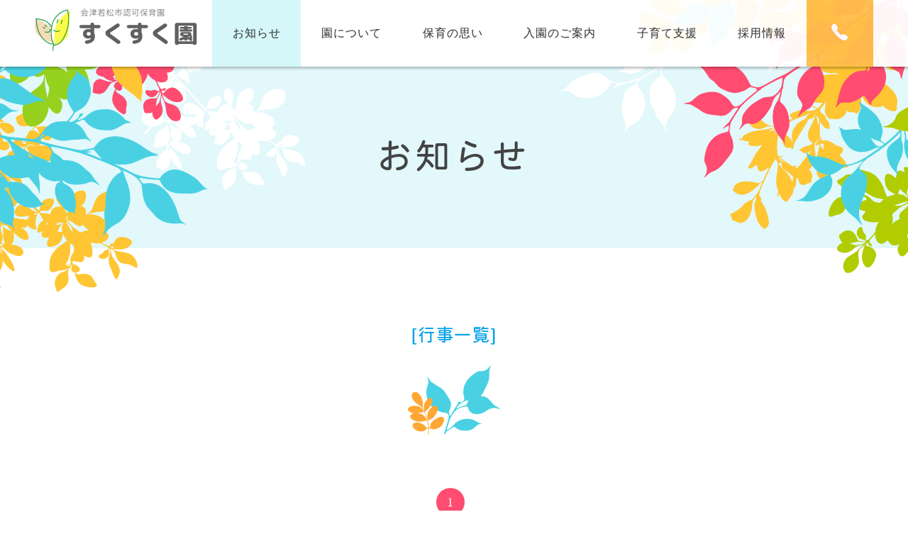

--- FILE ---
content_type: text/html; charset=UTF-8
request_url: https://kids-sukusuku.jp/category/event/
body_size: 3692
content:
<!DOCTYPE html>
<html lang="ja">
<head>
<meta charset="utf-8">
<meta http-equiv="x-ua-compatible" content="ie=edge">

<script>
    if ((navigator.userAgent.indexOf('iPhone') > 0 && navigator.userAgent.indexOf('iPad') == -1) || navigator.userAgent.indexOf('Android') > 0) {
        document.write('<meta name="viewport" content="width=device-width, initial-scale=1">');
    }else {
    document.write('<meta name="viewport" content="width=1200, maximum-scale=1, user-scalable=1">');
    }
    </script>

<title>
行　事 | すくすく園 </title>
<meta name="description" content="すくすく園は会津若市にある認可保育園です。">
<meta name="robots" content="index,follow">
<meta name="googlebot" content="index,follow">
<meta name="google" content="nositelinkssearchbox">
<meta name="subject" content="すくすく園は会津若市にある認可保育園です。">
<meta name="format-detection" content="telephone=no">


<link rel="apple-touch-icon" sizes="180x180" href="https://kids-sukusuku.jp/images/img-common/apple-touch-icon.png">
<link rel="icon" type="image/png" sizes="32x32" href="https://kids-sukusuku.jp/images/img-common/favicon-32x32.png">
<link rel="icon" type="image/png" sizes="16x16" href="https://kids-sukusuku.jp/images/img-common/favicon-16x16.png">
<meta name="theme-color" content="#ffffff">



<!-- Style Sheets -->
<!--PC用-->
<link rel="stylesheet" type="text/css" href="https://kids-sukusuku.jp/css/reset.css" media="screen">
<link rel="stylesheet" type="text/css" href="https://kids-sukusuku.jp/css/base.css" media="screen, projection, print">

<link rel="stylesheet" media="(min-width: 769px)" href="https://kids-sukusuku.jp/css/layout.css">
<link rel="stylesheet" media="(max-width: 768px)" href="https://kids-sukusuku.jp/css/smartp.css">
<link rel="stylesheet" href="https://kids-sukusuku.jp/css/ionicons.min.css">
<link rel="stylesheet" href="https://kids-sukusuku.jp/css/nav.css" media="all">
<link rel="stylesheet" href="https://kids-sukusuku.jp/css/jquery.bxslider.css">
<link rel="stylesheet" href="https://kids-sukusuku.jp/css/magnific-popup.css">
<link rel="stylesheet" href="https://kids-sukusuku.jp/css/aos.css">

<script>
  (function(d) {
        var config = {
      kitId: 'ito0nqq',
      scriptTimeout: 3000,
      async: true
    },
    h=d.documentElement,t=setTimeout(function(){h.className=h.className.replace(/\bwf-loading\b/g,"")+" wf-inactive";},config.scriptTimeout),tk=d.createElement("script"),f=false,s=d.getElementsByTagName("script")[0],a;h.className+=" wf-loading";tk.src='https://use.typekit.net/'+config.kitId+'.js';tk.async=true;tk.onload=tk.onreadystatechange=function(){a=this.readyState;if(f||a&&a!="complete"&&a!="loaded")return;f=true;clearTimeout(t);try{Typekit.load(config)}catch(e){}};s.parentNode.insertBefore(tk,s)
  })(document);
</script>
 <script>
  (function(d) {
    var config = {
      kitId: 'twk7uyb',
      scriptTimeout: 3000,
      async: true
    },
    h=d.documentElement,t=setTimeout(function(){h.className=h.className.replace(/\bwf-loading\b/g,"")+" wf-inactive";},config.scriptTimeout),tk=d.createElement("script"),f=false,s=d.getElementsByTagName("script")[0],a;h.className+=" wf-loading";tk.src='https://use.typekit.net/'+config.kitId+'.js';tk.async=true;tk.onload=tk.onreadystatechange=function(){a=this.readyState;if(f||a&&a!="complete"&&a!="loaded")return;f=true;clearTimeout(t);try{Typekit.load(config)}catch(e){}};s.parentNode.insertBefore(tk,s)
  })(document);
</script>

<!-- 2023 NEW Google tag (gtag.js) -->
<script async src="https://www.googletagmanager.com/gtag/js?id=G-T955K5Z729"></script>
<script>
  window.dataLayer = window.dataLayer || [];
  function gtag(){dataLayer.push(arguments);}
  gtag('js', new Date());

  gtag('config', 'G-T955K5Z729');
</script>

<!--
<script async src="https://www.googletagmanager.com/gtag/js?id=UA-144359019-2"></script>
<script>
  window.dataLayer = window.dataLayer || [];
  function gtag(){dataLayer.push(arguments);}
  gtag('js', new Date());

  gtag('config', 'UA-144359019-2');
</script>
-->
</head>


<body data-rsssl=1 id="p-info" onContextmenu="window.alert('プライバシー保護のため、右クリックを禁止しています。');return false">


<header>
<p><a href="https://kids-sukusuku.jp/"><img class="btn" src="https://kids-sukusuku.jp/images/img-common/name_sukusuku.svg" alt="すくすく園"></a></p>


  <div class="menu-container">
  <nav class="menu">


    <ul class="cl-effect-3">
<li id="name-box">
  <h1>会津若松　保育園　すくすく園</h1>
<p><a href="https://kids-sukusuku.jp/"><img class="btn" src="https://kids-sukusuku.jp/images/img-common/name_sukusuku.svg" alt="すくすく園"></a></p></li>
      <li id="nav-info"><a href="https://kids-sukusuku.jp/info/">お知らせ</a></li>
          <li id="nav-about"><a href="https://kids-sukusuku.jp/about/">園について</a>
            <ul>
                <li><a href="https://kids-sukusuku.jp/about?id=gaiyo-box">園の概要</a></li>
              <li><a href="https://kids-sukusuku.jp/about?id=gaiyo-box">園の沿革</a></li>
              <li><a href="https://kids-sukusuku.jp/about?id=shisetsu-box">施設案内</a></li>
              <li><a href="https://kids-sukusuku.jp/about?id=access-box">アクセス</a></li>
            </ul>
          </li>
          <li id="nav-rinen"><a href="https://kids-sukusuku.jp/concept/">保育の思い</a>
         <ul>
              <li><a href="https://kids-sukusuku.jp/concept?id=hokiku-rinen">保育理念</a></li>
             <li><a href="https://kids-sukusuku.jp/concept?id=hoshin-box">保育方針</a></li>
             <li><a href="https://kids-sukusuku.jp/concept?id=mokuhyo-box">保育目標</a></li>
             <li><a href="https://kids-sukusuku.jp/concept?id=hoiku-naiyo">保育内容</a></li>
             <li><a href="https://kids-sukusuku.jp/concept?id=shoku-iku">食育</a></li>
              <li><a href="https://kids-sukusuku.jp/schedule/">園での1日</a></li>
              <li><a href="https://kids-sukusuku.jp/schedule?id=nen-box">年間行事</a></li>
            </ul>

        </li>
          <li id="nav-nyuen"><a href="https://kids-sukusuku.jp/nyuen/">入園のご案内</a>
        <ul>

              <li><a href="https://kids-sukusuku.jp/nyuen?id=downloard">入園のご案内[書類ダウンロード]</a></li>

            </ul>
        </li>
      <li id="nav-kosodate"><a href="https://kids-sukusuku.jp/shien/">子育て支援</a>
        <ul>
          <li><a href="https://kids-sukusuku.jp/shien?id=sukusuku-box">すくすくサロン</a></li>
          <li><a href="https://kids-sukusuku.jp/shien?id=hinoki-box">ひのきサロン</a></li>
          <li><a href="https://kids-sukusuku.jp/shien?id=kosodate-box">子育て相談</a></li>

        </ul>
      </li>

      <li id="nav-saiyo"><a href="https://kids-sukusuku.jp/rec/">採用情報</a>
        <ul>
          <li><a href="https://kids-sukusuku.jp/recform/">採用応募フォーム</a></li>
        </ul>
        </li>

       <li id="mail-icon"><a href="https://kids-sukusuku.jp/contact/"><i class="ion-ios-telephone"></i></a></li>

 </ul>
</nav>
</div>
</header>
<main>

<div id="page-header">
<h1>お知らせ</h1>
    <aside id="fl-right" class="rellax" data-rellax-speed="-7"><img src="https://kids-sukusuku.jp/images/img-common/svg-leaf_right.svg" alt=""></aside>
       <aside id="fl-left" class="rellax" data-rellax-speed="-7"><img src="https://kids-sukusuku.jp/images/img-common/svg-leaf_left.svg" alt=""></aside>    <!--age-header--></div>



 <section id="info-box">

     <h2 class="t-box">[行事一覧]</h2>
     <aside><img src="https://kids-sukusuku.jp/images/img-common/svg-leaf_05.svg" alt=""></aside>
      <ul>
       
       </ul>
    </section>
<div class="pagenav-wrap">
<div class='wp-pagenavi' role='navigation'>
<span aria-current='page' class='current'>1</span>
</div><!--pagenav-wrap--></div>



<div id="bana-small" class="sprits">
	<a href="https://kids-sukusuku.jp/about/">
      <div id="en-about">園について
        <p>施設案内・概要・沿革・アクセス</p>
      </div>
      </a> <a href="https://kids-sukusuku.jp/nyuen/">
        <div id="nyuen">入園のご案内
          <p>募集要項・保育時間・保育料</p>
        </div>
        </a>
    </div>



<div id="btm-2box" class="sprits">

<section id="about-box" data-aos="fade-up">

     <h2 class="title-box"><span>【保育理念】</span>私たちの考え方や目標</h2>

        <p>未来を担っていく子供達の最初の社会とのふれあいであることを意識しながら、人権を守り保護者の方との連携を図りながら心と体の健全な育成のために専門性を活かします。</p>
        <ul>
        <li><a href="https://kids-sukusuku.jp/concept?id=hokiku-rinen">経営理念</a></li>
            <li><a href="https://kids-sukusuku.jp/concept?id=hoshin-box">保育方針</a></li>
            <li><a href="https://kids-sukusuku.jp/concept?id=mokuhyo-bo">保育目標</a></li>
            <li><a href="https://kids-sukusuku.jp/concept?id=shoku-iku">給食と食育</a></li>
        </ul>
        </section>


        <section id="kosodate-box" data-aos="fade-down">
  <h2 class="title-box"><span>【子育て支援】</span>地域の子育て支援など</h2>

        <p>すくすく園では、様々なふれあいやご両親の子育て支援の活動を行っています。<br>
当園へ通っていないお子さまでも利用可能ですので、お気軽にお問い合わせ下さい。</p>
        <ul>
        <li><a href="https://kids-sukusuku.jp/shien?id=shien-naiyo">すくすくサロン</a></li>
            <li><a href="https://kids-sukusuku.jp/shien?id=kosodate-box">子育て相談</a></li>
            <li><a href="https://kids-sukusuku.jp/shien?id=shien-naiyo">ひのきサロン</a></li>

        </ul>
      </section>


      <div class="btn-type01" data-aos="fade-down"><a href="https://kids-sukusuku.jp/contact/">お問い合わせ</a></div>




<!--sprits--></div>

</main>
</main>
  <ul id="footer-icon" data-aos="fade-down">
  
    <li><a href="https://kids-sukusuku.jp/info/"><i class="ion-chatbubble-working"></i></a><p>お知らせ</p></li>
        <li><a href="https://kids-sukusuku.jp/contact/"><i class="ion-ios-telephone"></i></a><p>お問い合わせ</p></li>
        <li><a href="https://kids-sukusuku.jp/contact?id=access-box"><i class="ion-android-pin"></i></a><p>地　図</p></li>
    </ul>
<footer>
    <div id="footer-inn">

  <div id="footer-top">
  <ul>
         <li><img src="https://kids-sukusuku.jp/images/img-common/ph-footer01.png" alt=""></li>
      <li><img src="https://kids-sukusuku.jp/images/img-common/ph-footer02.png" alt=""></li>
      <li><img src="https://kids-sukusuku.jp/images/img-common/ph-footer03.png" alt=""></li>
      <li><img src="https://kids-sukusuku.jp/images/img-common/ph-footer04.png" alt=""></li>
      <li><img src="https://kids-sukusuku.jp/images/img-common/ph-footer05.png" alt=""></li>
      <li><img src="https://kids-sukusuku.jp/images/img-common/ph-footer06.png" alt=""></li>
    </ul>
   <aside class="svg-pattern01" data-aos="fade-down"><img src="https://kids-sukusuku.jp/images/img-common/svg-pattern_01.svg" alt=""></aside>
    <aside class="svg-monster03" data-aos="fade-down"><img src="https://kids-sukusuku.jp/images/img-common/svg-monster_03.svg" alt=""></aside>
    <!--footer-top--></div>


    <p id="footer-name"><img src="https://kids-sukusuku.jp/images/img-common/name_sukusuku.svg" alt="すくすく園"></p>
        <div id="add-list">
            <p><span>TEL.</span><a href="tel:0242-28-4131">0242-28-4131</a></p>
        <p>FAX.0242-28-4163</p>
        <p>〒965-0818　福島県会津若松市東千石2-4-15</p>
        </div>
        <p id="oya-link"><a href="//aizu-hakuaikai.jp/" target="_blank"><span>社会福祉法人</span>博愛会</a></p>
      <address>Copyright ©Sukusuku-en All Rights Reserved.</address>

<!--footer-inn--></div>
</footer>
<script src="https://kids-sukusuku.jp/scripts/jquery-3.3.1.min.js"></script>
    <script src="https://kids-sukusuku.jp/scripts/aos.js"></script>

    <script src="https://kids-sukusuku.jp/scripts/rellax.min.js "></script>
    <script src="https://kids-sukusuku.jp/scripts/megamenu.js"></script>
<script src="https://kids-sukusuku.jp/scripts/scrolltopcontrol.js"></script>
<script src="https://kids-sukusuku.jp/scripts/jquery.bxslider.js"></script>
<script src="https://kids-sukusuku.jp/scripts/jquery.magnific-popup.min.js"></script>

<script src="https://kids-sukusuku.jp/scripts/plugin.js"></script>
</body>
</html>


--- FILE ---
content_type: text/css
request_url: https://kids-sukusuku.jp/css/base.css
body_size: 3885
content:

/* CSS Document

すくすく園
*/


/*よく使う色

メインピンク
color: #ff738f;　rgba(255, 115, 143, 1.0)

オレンジ
color: #ffac38; rgba(255, 172, 56, 1.0)

白
color: #ffffff;　rgba(255, 255, 255, 1.0)

グリーン
color: #c2d738; rgba(194, 215, 56, 1.0)

ブルー
color: #71dbe9; rgba(113, 219, 233, 1.0)

濃いブルー
color: #00a0e9;  rgba(0, 160, 233,1.0)


ピンク赤
color: #ff4c70; rgba(255, 76, 112, 1.0)


*/






body { /*rem指定*/
	font-family: -apple-system, BlinkMacSystemFont, 'Helvetica Neue', 'Hiragino Sans', 'Hiragino Kaku Gothic ProN', '游ゴシック  Medium', meiryo, sans-serif;
  line-height: 1.9;
  letter-spacing: 0.15em;
  color: #333333;
  font-size: 62.5%;
  text-rendering: optimizeLegibility;
	-webkit-font-smoothing: antialiased;

}

/*
AdobeFontsの「基本セット」

ーーーーーー
平成丸ゴ
font-family: heisei-maru-gothic-std, sans-serif;
font-weight: 400;
font-weight: 800;
font-style: normal;


・小塚
font-family: kozuka-gothic-pr6n, sans-serif;
font-weight: 300;
font-style: normal;

font-family: kozuka-gothic-pr6n, sans-serif;
font-weight: 500;
font-style: normal;
・見出しゴシック
font-family: a-otf-midashi-go-mb31-pr6n, sans-serif;
font-weight: 600;
font-style: normal;
・太明
font-family: a-otf-futo-min-a101-pr6n, serif;
font-weight: 400;
font-style: normal;

・Nimbus Sans
font-family: nimbus-sans, sans-serif;
font-weight: 400;
font-style: normal;

Nimbus Sans Bold
font-family: nimbus-sans, sans-serif;
font-weight: 700;
font-style: normal;

Nimbus Sans Bold Italic
font-family: nimbus-sans, sans-serif;
font-weight: 700;
font-style: italic;

Nimbus Sans Cond L Regular
font-family: nimbus-sans-condensed, sans-serif;
font-weight: 400;
font-style: normal;


Nimbus Sans Cond L Bold
font-family: nimbus-sans-condensed, sans-serif;
font-weight: 700;
font-style: normal;

Nimbus Sans Extd Regular
font-family: nimbus-sans-extended, sans-serif;
font-weight: 400;
font-style: normal;

Nimbus Sans Extd Bold
font-family: nimbus-sans-extended, sans-serif;
font-weight: 700;
font-style: normal;
*/




*, *:before, *:after {
    -webkit-box-sizing: border-box;
       -moz-box-sizing: border-box;
         -o-box-sizing: border-box;
        -ms-box-sizing: border-box;
            box-sizing: border-box;
}


/*-----------　基本リンク-----------------*/

a:link {
  color: #23d8e7;
  transition-property: all;
  transition: 0.3s linear;
}
a:visited {
  color: #000;
}
a:hover {
  text-decoration: none;
  color: rgba(0, 158, 227,0.6);
}
a:active {
  color: #ff83a6;
}

/*BiggerLink*/
.bgl:hover {
	cursor: pointer;
	filter: alpha(opacity=80);
  -moz-opacity:0.85;
  opacity:0.85;
  transition: 0.3s linear;
	}


/* PCで電話番号リンクを無効に */
@media (min-width: 700px) {
    a[href*="tel:"] {
        pointer-events: none;
        cursor: default;
        text-decoration: none;
    }
}




/*-----------PCとスマホの表示/非表示-----------------*/
.spDisplay {display:none; height:0;}
.pcDisplay {display:block;}

.hidden {display: none;}

/*-----------他ユーティリティ-----------------*/
a img.btn{
background:none!important;
}

a:hover img.btn{
opacity:0.8;
filter:alpha(opacity=80);
-ms-filter: "alpha( opacity=80 )";
background:none!important;
}



/*テーブル*/


table {
	width: 100%;
	font-size: 14px;
	margin-top: 20px;
}


table th,table td {
	border: 1px solid #cccccc;
	padding: 7px 10px;
}

/*両側のライン取る*/
table th:first-child,table td:first-child
{border-left: none;
}

table th:last-child,table td:last-child
{border-right: none;
}

table th {
	vertical-align: middle;
	font-weight: bold;
	color: #555555;
	padding: 7px 5px;
}

table td {
	text-align: left;
}
table th {
	text-align: left;
}



/*上にもどるボタン*/

#topcontrol {
	width: 40px;
	height: 40px;
	background-color: #ffffff;
line-height: 40px;
	z-index: 100;
	position: relative;
}

#topcontrol:after {
	content: "\f366";
font-family: ionicons;
font-size: 20px;
  position: absolute;
  top: 50%;
  left: 50%;
  -webkit-transform: translate(-50%, -50%);
  transform: translate(-50%, -50%);

}

#topcontrol:hover {
    background-color: rgba(255, 255, 255,0.5);
    transition: 0.3s linear;

}


/*----------------------------------------------------
	BOX
----------------------------------------------------*/
main {
    /*padding-top: 90px!important;*/
}

header h1 {
    display: none;
}

ul li#name-box p img {
    width: 230px;
    height: 60px;

}
header #name-box {
    padding-right: 20px;
    align-self: center;
}

/*園名には0*/
header #name-box a {
    padding: 0!important;
}

header ul {
    position: relative;
    box-shadow: 0 -1px 4px 3px rgba(0, 0, 0, 0.32);

}
header ul > li > ul {
     box-shadow:none;

}

header ul #mail-icon i {
    font-size: 2.1rem;
    line-height: 94px;
}

header ul #mail-icon a {
    display: block;
    padding: 0 35px;
    color: #ffffff;
    background: #ffbe4a;
}

header ul #mail-icon a:hover {

    background: #ffac17;
}


/**/
#page-header {

    background: rgba(113, 219, 233, 0.2);
    height: 260px;
    margin-bottom: 100px;
    display: flex;
    justify-content: center;
    align-items: center;
margin-top: 90px;

}
#page-header h1 {
    font-size: 3.0rem;
    font-family: heisei-maru-gothic-std, sans-serif;
font-weight: 400;
    letter-spacing: 0.12em;
    color: #434343;
    text-align: center;
    line-height: 1.4;
}

#page-header h1 span {
    display: block;
    font-size: 1.25rem;
    font-family: heisei-maru-gothic-std, sans-serif;
font-weight: 400;
    letter-spacing: 0.12em;
    color: #434343;
}

#p-home #page-header {
    position: relative;
    margin-bottom: 150px;
    background: none;
    height: inherit;
    display: block;
}

#page-header #fl-right {
    position: absolute;
    right: 0;
    top: -29px;
    z-index: 0;

}

#p-home #page-header #fl-right {
    position: absolute;
    right: 0;
    top: 0;
    z-index: 0;

}

#page-header #fl-right img {
    width: 490px;
    height: 417px;
}

#page-header #fl-left {
    position: absolute;
    left: -50px;
    top: 90px;
   z-index: 0;
}

#p-home #page-header #fl-left {
    position: absolute;
    left: 0;
    top: 0;
   z-index: 0;
}



#page-header #fl-left img {
    width: 480px;
    height: 359px;

}


#slide-wrap {
    position: relative;
     width: 1200px!important;
    margin: 0 auto!important;

}

#slide-wrap p#slide-txt {
    font-size: 1.5rem;
    position: absolute;
    right: 90px;
    top: 180px;
    z-index: 100;
    color: #ffffff;
}

/**/
#loader {
	width: 100%;
	height: 100%;
	margin: 0;
	background: #fff;/*Loaderの背景色としたいものを指定*/
	opacity: 1.0;
	position: fixed;
	top: 0;
	left: 0;
	z-index: 10000; /*一番前面に出るように（今回はbxSlidrの矢印が9999だったのでそれを超えるようにしました）*/
}
#loader img {
	position: absolute;
	top: 50%;
	left: 50%;
	margin-top: -40px;/*Loaderの画像を縦方向中央に表示させるため、画像の高さの半分の40pxだけ上に移動*/
	margin-left: -40px;/*同様に画像の幅の半分の40pxだけ左に移動*/
}

#p-home #name-bacgh {
    position: absolute;
    top: 360px;
    left: 25%;
    z-index: 10;
}

#p-home #name-bacgh img {
   width: 250px;
    height: auto;
}

#p-home #head-line {
     position: absolute;
    bottom: -155px;
    right: 20%;
    z-index: 2;
}

#p-home #head-line img {
   width: 350px;
    height: 301.72px;
}

#p-home #monster01 {
     position: absolute;
    bottom: 85px;
    right: 25%;
    z-index: 1;

transform:rotate(-15deg);

}

#p-home #monster01 img {
     width: 90px;
    height: 108px;
}


.width1200 {
	width: 1200px;
	margin: 0 auto;
}


/*----------------------------------------------------
	NOW PLAYING
----------------------------------------------------*/
#p-info .menu .cl-effect-3 > li#nav-info,
#p-about .menu .cl-effect-3 > li#nav-about,
#p-concept .menu .cl-effect-3 > li#nav-rinen,
#p-nyuen .menu .cl-effect-3 > li#nav-nyuen,
#p-shien .menu .cl-effect-3 > li#nav-kosodate,
#p-rec .menu .cl-effect-3 > li#nav-saiyo
{background:rgba(35, 216, 231,0.2);}


/*----------------------------------------------------
 HEADER
----------------------------------------------------*/



/*bxsliderの上書きカスタマイズ*/
.bx-wrapper {
  margin: 0 !important;
  -moz-box-shadow: none !important;
  -webkit-box-shadow: none !important;
  box-shadow: none !important;
  border: none !important;
  background: none !important;
}

/* IMAGE CAPTIONS */
ul.slide-works .bx-caption {
  position: absolute;
  bottom: 0;
  left: -25px;
    z-index: 100;
    background: rgba(0, 158, 227,1.0)!important;
  width: 70%!important;
}





/*----------------------------------------------------
 FOOTER
----------------------------------------------------*/

footer {
background: url("../images/img-common/bk-footer.png") repeat-x center top;
    height: 662px;

}

#footer-inn {
    background:
        url("../images/img-common/svg-leaf_footer.svg") no-repeat center bottom;
    background-size:600px 160px;

}

/*#footer-inn {
    background:
        url("../images/img-common/svg-leaf_footer.svg") no-repeat center bottom,
        url("../images/img-common/svg-line_maru-btm.svg") repeat-x center top,
       rgba(245, 240, 207,0.8);
    background-size: 700px auto, 600px auto;
padding: 0;

}*/

#footer-top {
    width: 1200px;
    margin: 0 auto 0 auto;
   padding: 0;
    position: relative;
}

/*#footer-top ul {
    display: flex;
    justify-content: space-between;
    position: absolute;
  top: 1%;
  left: 50%;
  -webkit-transform: translate(-50%, -50%);
  transform: translate(-50%, -50%);
}*/

#footer-top ul {
    display: flex;
    justify-content: space-between;
    margin-bottom: 40px;
    position: relative;
    z-index: 10;
}

#footer-top ul li:first-child {margin-top: 30px;}
#footer-top ul li:nth-child(2n) {margin-top: 60px;}
#footer-top ul li:nth-child(4n) {margin-top: 50px;}
#footer-top ul li:nth-child(5n) {margin-top: 20px;}
#footer-top ul li:last-child {margin-top: 80px;}

/**/
#footer-top aside.svg-pattern01 {
    position: absolute;
    left: 220px;
    top: 50px;

}
#footer-top aside.svg-pattern01 img {
    width: 130px;
    height: 115px;
}
#footer-top aside.svg-monster03 {
    position: absolute;
    left: 180px;
    top: 10px;

}
#footer-top aside.svg-monster03 img {
    width: 100px;
    height: 121px;
}



/**/

#footer-name {
    text-align: center;
    padding-top: 0px;
    margin-bottom: 20px;


}
#footer-name img {
   width: 220px;
    height: 57px;
}

#add-list {
    text-align: center;
    margin-bottom: 25px;
}

#add-list p:nth-of-type(1) {
    font-size: 2.55rem;
    font-family: kozuka-gothic-pr6n, sans-serif;
font-weight: 700;
    line-height: 1.5;
}
#add-list p:nth-of-type(1) a {
    color: #333333;
}

#add-list p:nth-of-type(1) span {
    font-size: 2.0rem;

}

#add-list p:nth-of-type(2) {
    font-size: 1.6rem;
    font-family: kozuka-gothic-pr6n, sans-serif;
font-weight: 700;

}

#add-list p:nth-of-type(3) {
    font-size: 1.125rem;

}

/**/

p#oya-link {
    text-align: center;
    font-size: 1rem;
    margin-bottom: 20px;
}
p#oya-link span {
    font-size: 0.875rem;
    padding-right: 5px;
}
p#oya-link a {
    display: inline-block;
    background: rgba(255, 255, 255,0.6);
    padding: 5px 15px;
}

p#oya-link a:after {
    content: "\f125";
font-family: ionicons;
padding-left: 10px;
}



/**/

footer address {
	font-size: 0.75rem;
    color: #666666;
    font-family: kozuka-gothic-pr6n, sans-serif;
font-weight: 300;
font-style: normal;
text-align: center;
    padding: 5px 0;
	background: rgba(255, 255, 255,0.8);

}



@media screen and (max-width : 1200px) {

    /*表紙の葉っぱ位置を調整*/
    #p-home #page-header #fl-right {
       position: absolute;
    right: -100px;
    top: -100px;
    z-index: 0;
    }

    #p-home #page-header #fl-left {
       position: absolute;
    left: -100px;
    top: -100px;
    z-index: 0;
         }

    /*文字位置を調整*/
    #slide-wrap p#slide-txt {
    font-size: 1.5rem;
    line-height: 1.6;
    position: absolute;
    right: 90px;
    top: 210px;
    z-index: 100;
    color: #ffffff;
}

}

/*プリントさせない*/
@media print {
  body {display: none !important; }
}


--- FILE ---
content_type: text/css
request_url: https://kids-sukusuku.jp/css/layout.css
body_size: 12347
content:

/*すくすく園　2019.07*/



/*----------------------------------------------------
	NOW PLAYING
----------------------------------------------------*/

#p-sitemap ul li#nav-sitemap > a
{/*font-weight: bold;*/color:#ff0000;}






/*----------------------------------------------------
	ユーティリティ
----------------------------------------------------*/

/*バック色あり、アイコン無い*/
.btn-type01 {
    font-size: 1.5rem;
    font-weight: bold;
    letter-spacing: 0.12em;


}
.btn-type01 a {
   display: inline-block;
    padding: 15px 150px;
    color: #ffffff;
}

.btn-type01 a:hover {
    /*color: rgba(255, 255, 255,0.6);*/
    -webkit-transform: translateY(-5px);
    -ms-transform: translateY(-5px);
    transform: translateY(-5px);
}


/*バック無し　アイコンあり*/

.btn-type02 {
    font-size: 1.25rem;
    background: #ffffff;
    font-weight: normal;
    border: 1px solid #cccccc;
    display: inline-block;
    padding: 10px 30px;
    margin-bottom: 20px;
}
.btn-type02 a {
    color: #333333;
}

.btn-type02 a:hover {
    color: #23d8e7;
}

.btn-type02 a:after {
    content: "\f125";
font-family: ionicons;
font-size: 20px;
padding-left: 15px;
    color: #23d8e7;
}

/*お知らせmore*/

#info-box .btn-type02 {
    text-align: center;
    display: block;
    width: 300px;
    margin: 30px auto 0 auto;
    font-size: 1.0rem;
    font-weight: 700;
}



.cap-txt {
    font-size: 0.875rem!important;
}








/*----------------------------------------------------
	HOME　
----------------------------------------------------*/

#info-box {
    width: 1200px;
    margin: 0 auto 70px auto;
}



.title-box {
   font-size: 1.9rem;
    text-align: center;

    font-family: heisei-maru-gothic-std, sans-serif;
font-weight: 400;
}




#info-box aside {
    text-align: center;

}

#info-box aside img {
    width: 130px;
    height: 97px;
    text-align: center;

}

#info-box ul li {
    font-size: 1.125rem;
    border-bottom: 1px dotted #ff8da7;
    padding-bottom: 17px;
    margin-top: 17px;
    display: flex;
    justify-content: flex-start;
}


/**/


#info-box ul li a:last-child {
    color: #333333!important;
}

#info-box ul li a:last-child:hover {
    color: #23d8e7!important;
}

#info-box ul li>p.cat-date>span>a {
    color: #ffffff!important;
}

#info-box ul li>p.cat-date>span>a:hover {
    color: #333333!important;
}


/**/
#info-box ul li:first-child {
   border-top: 1px dotted #ff8da7;
    padding-top: 17px;
}

#info-box ul li p.cat-date {
    display: flex;
    justify-content: flex-start;
}
#info-box ul li span:nth-of-type(1) {
    font-size: 0.75rem;
    color: #ffffff;
    background: #bed42a;
    padding: 6px 0;
    width: 9em;
    text-align: center;
}

#info-box ul li a {
    color: #333333;
}
#info-box ul li a:hover {
    color: #666666;
}

#info-box ul li span:nth-of-type(1) a {
    color: #ffffff;
}
#info-box ul li span:nth-of-type(1) a:hover {
    color: rgba(255,255,255, 0.7);
}

#info-box ul li span.gyoji:nth-of-type(1) {

    background: #23d8e7;

}

#info-box ul li span.katsudo:nth-of-type(1) {

    background: #ff8c00;

}

#info-box ul li span.kosodate:nth-of-type(1) {

    background: #ff738f;

}

#info-box ul li span:nth-of-type(2) {
    font-size: 0.75rem;
    color: #666666;
    padding-left: 15px;
    padding-right: 5em;
    align-self: center;
}

/*子育て支援ページ*/
#p-shien #info-box {
    width: 900px;
    margin: 100px auto 0 auto;
}

#p-shien #info-box .title-box {
    font-size: 1.5rem;
    line-height: 1;
    color: #666666;
}

#p-shien #info-box ul li:first-child {
   border-top: 1px dotted #666666;
}

#p-shien #info-box ul li {
    border-bottom: 1px dotted #666666;
}



#network-box {margin-bottom: 80px}

#network-box h2 {
    font-size: 1.0rem;
    color: #666666;
    margin-bottom: 15px;
}

#network-box ul {
    display: flex;
    justify-content: center;
}

#network-box ul li {font-size: 1.125rem;border: 1px solid rgba(113, 219, 233, 1.0)}
#network-box ul li:first-child {
    margin-right: 1.5em;
}

#network-box ul li a {
    display: block;
    padding: 10px 40px;
}

/**/


#p-home #nyuen-box {
    display: flex;
    justify-content: space-between;
    flex-direction: row-reverse;
    position: relative;
    margin-bottom: 150px;
}

#p-home #nyuen-box .title-box {
    text-align: left;
    margin-bottom: 30px;
}

#p-home #nyuen-box .left-box {
    width: 50%;

    background: url("../images/img-common/svg-line_maru-btm.svg") repeat-x left -1.6%,
        url("../images/img-common/svg-line_maru-top.svg") repeat-x left 101.6%,
        #fff6cf;
    background-size: 50px 30px;
    padding: 50px 50px 50px 170px;
    align-self: flex-start;
    position: relative;
}

#p-home #nyuen-box .right-box {
    width: 50%;
    background:url("../images/img-common/ph-kids02.jpg") no-repeat center top;
background-size: cover;
    height: 750px;
    margin: 110px -100px 0 0;
    position: relative;
}

#p-home #nyuen-box .right-box p {
    font-size: 2.2rem;
    line-height: 1.3;
    color: #ffffff;
    width: 70%;
  position: absolute;
  top: 50%;
  left: 50%;
  -webkit-transform: translate(-50%, -50%); /* Safari用 */
  transform: translate(-50%, -50%);
   font-family: kozuka-gothic-pr6n, sans-serif;
font-weight: 700;

}


#p-home #nyuen-box .left-box aside.svg-leaf06 {
    position: absolute;
    left: 75px;
    top: 50px;
    z-index: 10;
}

#p-home #nyuen-box .left-box aside.svg-leaf06 img {
   width: 80px;
    height: 69px;
}

#p-home #nyuen-box .left-box aside.svg-oattern07 {
    position: absolute;
    right: 0;
    bottom: -110px;
    z-index: 10;
}

#p-home #nyuen-box .left-box aside.svg-oattern07 img {
   width: 250px;
    height: 209px;
}

#p-home #nyuen-box .left-box aside.svg-monster01 {
    position: absolute;
    right: 110px;
    bottom: -30px;
    z-index: 10;
}

#p-home #nyuen-box .left-box aside.svg-monster01 img {
   width: 80px;
    height: 153px;
}


/**/

#p-home #nyuen-box .btn-type01 {
    position: absolute;
    bottom: -50px;
    left: 32%;
}

#p-home #nyuen-box .btn-type01 a {
    background: #ffab24;
}

/*#p-home #nyuen-box .left-box p:nth-of-type(1) {
    font-size: 1.125rem;
    font-weight: bold;
    margin-bottom: 30px
}*/

#p-home #nyuen-box .left-box dl {
    border-top: 1px dotted #ff8da7;
    padding-top: 15px;
    margin-bottom: 20px
}
#p-home #nyuen-box .left-box dl dt {
   font-size: 0.9rem;
    font-weight: 700;
    color: rgba(0, 160, 233,1.0);

}
#p-home #nyuen-box .left-box dl dd {
   font-size: 0.9rem;
    margin-bottom: 10px;
}
#p-home #nyuen-box .left-box table {
    margin-bottom: 10px;
    background: #ffffff;
}
#p-home #nyuen-box .left-box table th {
   text-align: center;
    background: rgba(0, 160, 233,0.2);
}

#p-home #nyuen-box .left-box table td {
   text-align: right;

}
#p-home #nyuen-box .left-box table td:first-child {
   text-align: center;

}

#p-home #nyuen-box .left-box p.cap-txt {
   font-size: 0.75rem!important;
    color: #666666;
    margin-bottom: 30px;
}

/*svgパーツ*/

#p-home #nyuen-box .right-box aside:nth-of-type(1) {
    margin-top: -20px;
    margin-left: 100px;
}
#p-home #nyuen-box .right-box aside:nth-of-type(1) img {
    height: 50px;
    width: auto;
}

#p-home #nyuen-box .right-box aside:nth-of-type(2) {
    position: absolute;
    right: 20%;
    bottom: -50px;
    z-index: 50;
}

#p-home #nyuen-box .right-box aside:nth-of-type(2) img {
    height: 30px;
    width: auto;
}


#p-home #nyuen-box .right-box aside:nth-of-type(3) {
    position: absolute;
   left: -50px;
    bottom: -110px;
    z-index: 0;
}

#p-home #nyuen-box .right-box aside:nth-of-type(3) img {
    height: 140px;
    width: auto;
}



/**/


#btm-2box.sprits {
    display: flex;
    justify-content: space-between;
    position: relative;
    margin-bottom: 150px;
}

#btm-2box.sprits .title-box {
    color: #ffffff;
    margin-bottom: 20px;
    line-height: 1.5;
}

#btm-2box.sprits .title-box span {
    font-size: 1rem;
    display: block;
}

#btm-2box.sprits #about-box {
   width: 50%;
    background: url("../images/img-common/ph-kids03.jpg") no-repeat left top;
    height: 550px;
    padding: 80px 50px 30px 100px;

}

#btm-2box.sprits #gaiyo-box2 {
   width: 50%;
    background:url("../images/img-common/ph-bk-about.jpg") no-repeat right top;
    height: 550px;
    padding: 80px 100px 30px 50px;
    position: relative;
}

#btm-2box.sprits #gaiyo-box2 aside:nth-of-type(1) {
    position: absolute;
    left: 0;
    top: -10px;
}
#btm-2box.sprits #gaiyo-box2 aside:nth-of-type(1) img {
   width: 500px;
    height: auto;
}


#btm-2box.sprits aside:nth-child(1) {
    position: absolute;
    top: -110px;
    left: 400px;
    z-index: -1200;
transform:rotate(15deg);

}

#btm-2box.sprits aside:nth-child(1) img{
   width: 120px;
    height: 176px;
}

#btm-2box.sprits aside.pattern01 {
    position: absolute;
    top: -110px;
    left: 350px;
    z-index: -1800;
transform:rotate(15deg);
}

#btm-2box.sprits aside.pattern01 img {
   width: 150px;
    height: 133px;
}

#btm-2box.sprits aside:nth-child(2) {
    position: absolute;
    top: -120px;
    left: 290px;
    z-index: -1500;
    opacity: 0.7;
}

#btm-2box.sprits aside:nth-child(2) img{
   width: 170px;
    height: 170px;
}




#btm-2box.sprits #kosodate-box {
   width: 50%;
    background: url("../images/img-common/svg-line_maru-top.svg") repeat-x left 101.9%,url("../images/img-common/ph-kids04.jpg") no-repeat right top;
    background-size:50px 30px, auto auto;
    height: 550px;
    padding: 80px 100px 30px 50px;
}

#p-rec #btm-2box.sprits #gaiyo-box2,
#p-shien #btm-2box.sprits #gaiyo-box2{
   width: 50%;
    background: url("../images/img-common/svg-line_maru-top.svg") repeat-x left 101.9%,url("../images/img-common/ph-bk-about.jpg") no-repeat right top;
    background-size:50px 30px, auto auto;
    height: 550px;
    padding: 80px 100px 30px 50px;
}


#btm-2box.sprits .btn-type01 {
    position: absolute;
top: auto;
left: 0;
right: 0;
bottom: 0;
margin: auto;
width: 470px;
height: 50px;

}

#btm-2box.sprits .btn-type01 a {
    color: #666666;
    background: #ffffff;
    border: 1px solid #cccccc;
}



#btm-2box.sprits p {
    width: 530px;
    font-size: 1.0rem;
    color: #ffffff;
    margin: 0 auto 40px auto;
    line-height: 1.6;
}

#btm-2box.sprits ul {
    width: 530px;
    display: flex;
    flex-flow: wrap;
    margin: 0 auto;
}

#btm-2box.sprits ul li  {
    width: 48%;
    font-size: 1.1rem;
    text-align: center;
    margin: 0 4% 15px 0;
}
#btm-2box.sprits ul li:nth-child(2n) {
    margin-right: 0!important;
}
#btm-2box.sprits ul li a {
    display: block;
    padding: 8px 0;
    color: #ffffff;
}

#btm-2box.sprits #about-box ul li a {
    background: #ffab24;
}

#btm-2box.sprits #about-box ul li a:hover {
    background: #ff9d00;
}

#btm-2box.sprits #kosodate-box ul li a {
    background: #1cdbe5;
}

#btm-2box.sprits #kosodate-box ul li a:hover {
    background: #00c3d5;
}

#btm-2box.sprits #gaiyo-box2 ul li a {
    background: #80c269;
}

#btm-2box.sprits #gaiyo-box2 ul li a:hover {
    background: #6fad5a;
}


/**/
#glary-box {
    margin-bottom: 50px;
    position: relative;
}
#glary-box .title-box {
    margin-bottom: 40px;
}
#glary-box aside {
    text-align: center;
}

#glary-box aside img {
    height: 100px;
    width: 112px;
}

#glary-box ul {
   width: 70%;
    margin: 0 auto;
    display: flex;
    flex-flow: wrap;

}

#glary-box ul li {
    width: 29%;
    margin: 0 6.5% 50px 0;
}

#glary-box ul li img {
    width: 100%;
    height: auto;
}

#glary-box ul li:nth-child(3n) {
    margin-right: 0;
}

#glary-box ul li p {
    font-size: 0.875rem;
}


/**/
#glary-box aside.svg-monster02 {
    position: absolute;
    bottom: 290px;
    left: 930px;
z-index: 10;
transform:rotate(15deg);

}
#glary-box aside.svg-monster02 img {
    width: 122px;
    height: 150px;
}
#glary-box aside.svg-monster04 {
    position: absolute;
    top: 570px;
    left: 460px;
z-index: 10;
transform:rotate(-15deg);

}
#glary-box aside.svg-monster04 img {
    width: 50px;
    height: 137px;
}

#glary-box aside.svg-pattern02 {
    position: absolute;
    top: 150px;
    left: 940px;
z-index: -10;
transform:rotate(-15deg);

}
#glary-box aside.svg-pattern02 img {
    width: 200px;
    height: 178px;
}

#glary-box aside.svg-pattern04 {
    position: absolute;
    bottom: 10px;
    left: 500px;
z-index: -10;
transform:rotate(-15deg);

}
#glary-box aside.svg-pattern04 img {
    width: 150px;
    height: 250px;
}



/**/

ul#footer-icon {

    margin: 0 auto 100px auto;
    display: flex;
    justify-content: center;
}
ul#footer-icon li {
    text-align: center;
    font-size: 0.75rem;
    color: #666666;
    margin-right: 30px;
}

ul#footer-icon li:last-child {
    margin-right: 0;
}

ul#footer-icon li a{
    display: block;
    width: 85px;
	height: 85px;
	-webkit-border-radius: 50%;/* 50%でもOK */
	-moz-border-radius: 50%;
	border-radius: 50%;
	background-color: #999;/* 円の色 */
line-height: 85px; /*サイズと同じ数字を入れる*/
    text-align: center;
}


ul#footer-icon li i {
    font-size: 2.3rem;
    color: #ffffff;
}

ul#footer-icon li:first-child a {
    background-color:#f1d239
}

ul#footer-icon li:nth-child(2n) a {
    background-color: #91a9cd;
}
ul#footer-icon li:nth-child(3n) a {
    background-color: #f9aca9
}
ul#footer-icon li:last-child a {
    background-color: #535353
}

ul#footer-icon li a:hover {
   -webkit-transform: translateY(-5px);
    -ms-transform: translateY(-5px);
    transform: translateY(-5px);
}



/*-----------------------------------------------

お知らせ

-------------------------------------------------*/

#bana-small {
    margin-bottom: 170px;
}

#bana-small.sprits {
    display: flex;
    justify-content: center;
}


#bana-small.sprits a {
    display: block;
    color: #333333;
}

#bana-small.sprits a:hover {
    display: block;
    color: #23d8e7;
}

#bana-small.sprits #en-about {
    width: 550px;
    border: 3.5px solid #e5e5e5;
    margin-right: 50px;
    background: url("../images/img-common/svg-leaf_left2.svg") no-repeat bottom right;
    height: 150px;
    background-size: 150px 130px;
    text-align: center;
    font-size: 1.5rem;
    font-family: heisei-maru-gothic-std, sans-serif;
    padding-top: 37px;
}
#bana-small.sprits #nyuen {
     width: 550px;
    border: 3.5px solid #e5e5e5;
    background: url("../images/img-common/svg-leaf_right2.svg") no-repeat bottom right;
    height: 150px;
    background-size: 150px 130px;
    text-align: center;
    font-size: 1.5rem;
    font-family: heisei-maru-gothic-std, sans-serif;
    padding-top: 37px;


}

#bana-small.sprits p {
    font-size: 1rem;
    color: #666666;
}



/*お知らせ詳細*/

.body-contents {
    width: 1200px;
    margin: 0 auto 50px auto;
}

aside#top-icon {
    text-align: center;

}
aside#top-icon img {
    width: 150px;
    height: auto;
    text-align: center;
    margin-bottom: 20px;
}

.body-contents .cat-name {
    font-size: 0.75rem;
    color: #666666;
     border-bottom: 1px dashed #ff8da7;
    padding-bottom: 15px;
    margin-bottom: 30px;
}

.body-contents .cat-name a {
    font-size: 0.75rem;
    color: #ffffff;
    background: #bed42a;
    padding: 5px 15px;
    margin-right: 10px;

}

.body-contents .cat-name.gyoji a {

    background: #23d8e7!important;
}

.body-contents .sprits {
    display: flex;
    justify-content: space-between;
}

.body-contents .sprits .left-box {
    width: 600px;
}
.body-contents .sprits ul {
    width: 527px;
}

.body-contents .sprits ul li{
    margin-bottom: 10px;
}
.body-contents .sprits ul img {
    width: 100%;
    height: auto;
}

.body-contents .sprits .left-box h1 {
    font-size: 2.3rem;
    line-height: 1.5;
    font-weight: normal;
    margin-bottom: 20px;
}

.body-contents .sprits .left-box p {
    font-size: 1.25rem;
   color: #434343;
}

ul#cms-page-btn {
    display: flex;
    justify-content: center;
    margin: 0 auto 100px auto;
}

ul#cms-page-btn li {
    font-size: 1.25rem;
    text-align: center;
}

ul#cms-page-btn li:nth-child(2) {
    margin: 0 30px;
}

ul#cms-page-btn li a {
    display: block;
    width: 40px;
	height: 40px;
	-webkit-border-radius: 50%;/* 50%でもOK */
	-moz-border-radius: 50%;
	border-radius: 50%;
	background-color: rgba(255, 76, 112, 1.0);/* 円の色 */
line-height: 40px; /*サイズと同じ数字を入れる*/
    color: #ffffff;
}


ul#cms-page-btn li a:hover {
    background-color: rgba(255, 76, 112, 0.7);
}

.body-contents .left-box figure img {
    width: 100%;
    height: auto;
}
.body-contents .left-box figure figcaption {
    font-size: 0.875rem;
    margin-bottom: 15px;
}
.body-contents .left-box .wp-block-file a {
    font-size: 1rem;

}

/*----------------------------------------------------
	園について　
----------------------------------------------------*/

#page-header #fl-kids {
    position: absolute;
    left: 50%;
    top: 250px;
}

#p-about #page-header #fl-kids img {
    height: 170px;
    width: 128px;
}
#p-concept #page-header #fl-kids img {
    height: 170px;
    width: 154px;
}

#p-nyuen #page-header #fl-kids img {
    height: 180px;
    width: 112px;
}



#about-en.about header,
#about-en.index header{
    position: relative;
    height: 534px;
    margin-bottom: 100px;

    background: url(../images/img-common/svg-line_maru-btm.svg) repeat-x left -10px;
    background-size: 50px 30px;
    z-index: -10;
}

#about-en.about header aside,
#about-en.index header aside{
   position: relative;
    z-index: -10;
}

#about-en.about header aside:nth-of-type(2),
#about-en.index header aside:nth-of-type(2){
    position: absolute;
    right: 100px;
    bottom: -80px;
    z-index: -100;

transform:rotate(65deg);

}
#about-en.about header aside:nth-of-type(2) img,
#about-en.index header aside:nth-of-type(2) img,
#concept-en.schedule header aside:nth-of-type(2) img{
   width: 120px;
    height: 192px;
}


/*概要沿革*/

#gaiyo-box.sprits

{
    display: flex;
    justify-content: space-between;
    align-self: flex-start;
}

#gaiyo-box,
#shisetsu-box,
#access-box,
#policy-box
{
    width: 1200px;
    margin: 0 auto 150px auto;
}

.t-box {
    font-size: 1.5rem;
    color: #00a0e9;
    text-align: center;
    margin-bottom: 20px;
    font-family: heisei-maru-gothic-std, sans-serif;
font-weight: 400;
}

#gaiyo-box section {
    width: 46%;

}
#gaiyo-box dl {
position: relative;
border-bottom: solid 1px #00a0e9;

}

#gaiyo-box dt {
  position: absolute;
  left: 0;
width: 8em;
padding-top: 15px;
    font-size: 1.1rem;
}

#gaiyo-box dd {
  padding-left: 8em;
  border-top: solid 1px #00a0e9;
margin-bottom: 15px;
padding-top: 15px;
    font-size: 1.1rem;
    color: #777777;
}

p#gakudo-btn {
    margin-top: 30px;
    border: solid 5px #00a0e9;
    padding: 25px;
    font-size: 1.1rem;font-weight: 700;
}

p#gakudo-btn a {
    display: block;
    color: #00a0e9;
    font-weight: normal;
}

p#gakudo-btn a:hover {
   color:rgba(0, 160, 233,0.6)
}

#gaiyo-box section:nth-of-type(2) dt {
padding-top: 10px;
font-size: 1rem;
}

#gaiyo-box section:nth-of-type(2) dd {

margin-bottom: 10px;
padding-top: 10px;
font-size: 1rem;
}

#gaiyo-box section:nth-of-type(2) aside {
    margin-top: 40px;
    text-align: center;
}

#gaiyo-box section:nth-of-type(2) aside img {
    width: 100px;
    height: auto;
}


/*スライド*/
#shisetsu-slide {
    margin-bottom: 0;
    position: relative;
}
#shisetsu-slide aside:nth-of-type(1) {
    position: absolute;
   top: -110px;
    right: 28%;
    z-index: -3;
}
#shisetsu-slide aside:nth-of-type(1) img {
    height: 135px;
    width: 110px;

}

#shisetsu-slide aside:nth-of-type(2) {
position: absolute;
   top: -80px;
    right: 30%;
  z-index: -5;

}
#shisetsu-slide aside:nth-of-type(2) img {
    height: 110px;
    width: 145px;

}


/*スライド下*/
#kankyo-box {
    background: rgba(255, 76, 112, 0.1);
    padding: 50px 0;
    margin-bottom: 130px;
}

#kankyo-box dl {
    width: 1000px;
    margin: 0 auto;
    display: flex;
    justify-content: flex-start;
      color: #ff738f;
}

#kankyo-box dl dt {
    font-size: 1.5rem;
    width: 29em;

}
#kankyo-box dl dd {
    font-size: 1.0rem;

}





/*施設案内*/

#shisetsu-box {
    margin-bottom: 130px;
}


#shisetsu-box .sprits {
    display: flex;
    justify-content: space-between;
}

#shisetsu-box .sprits dl {

}

#shisetsu-box dl
{
position: relative;
border-bottom: solid 1px #00a0e9;
width: 46%;
    align-self: flex-start;
}

#shisetsu-box .right-box {
    width: 46%;

}
#shisetsu-box .right-box dl {
   width: 100%;
    margin-bottom: 30px;
}

#shisetsu-box dt,
#shisetsu-box .right-box dt
{
  position: absolute;
  left: 0;
width: 8em;
padding-top: 15px;
    font-size: 1.1rem;
}

#shisetsu-box dd,
#shisetsu-box .right-box dd
{
  padding-left: 8em;
  border-top: solid 1px #00a0e9;
margin-bottom: 15px;
padding-top: 15px;
    font-size: 1.1rem;
    color: #777777;
}


/*アクセス*/
#access-box {
    margin-bottom: 200px;
}
#access-box .sprits {
    display: flex;
    justify-content: center;
}

#access-box .sprits p {
    font-size: 0.875rem;
}
#access-box .iframe-wrqp {
    width: 50%;
}

#access-box iframe {
    width: 100%;
    height: 563px;
    margin-bottom: 10px;
}


#access-box ul {
    display: flex;
    justify-content: flex-start;
    font-size: 1rem;
    margin-top: -25px;
}

#access-box ul li:first-child {
    margin-right: 40px;
    line-height: 1.6;
}

#access-box ul li:last-child {
   border: 1px solid #cccccc;
    text-align: center;
    align-self: flex-start;
}

#access-box ul li:last-child a {
    padding: 5px 25px;
}






/*----------------------------------------------------
	保育の思い　
----------------------------------------------------*/
p.read-txt {
    font-size: 1.85rem;
    text-align: center;
   font-family: a-otf-futo-min-a101-pr6n, serif;
font-weight: 400;
font-style: normal;
    margin-bottom: 40px;
}


#p-concept #page-header #fl-kids {
    position: absolute;
    left: 40%;
    top: 250px;
}



#rinen.sprits {
    display: flex;
    width: 980px;
    margin: 100px auto;
    justify-content: space-between;
}

#rinen.sprits section {
    width: 450px;
    padding-top: 80px;
}

#rinen.sprits section p {
    width: 450px;
    font-size: 1.125rem;
    font-weight: 700;
    text-align: center;
}


#rinen.sprits section:first-child {
    background: url("../images/img-common/svg-leaf_04.svg") no-repeat 180px 0;
    background-size: 100px 70px;
}
#rinen.sprits section:last-child {
    background: url("../images/img-common/svg-leaf_05.svg") no-repeat 170px 0;
    background-size: 120px 80px;
}





/**/
#mokuhyo-box {
   background: url("../images/img-common/svg-leaf_06.svg") no-repeat 50% 0;
    background-size: 120px 80px;
}
#mokuhyo-box h3 {
    padding-top: 80px;
}
#mokuhyo-box ul {
    width: 950px;
    display: flex;
    justify-content: space-between;
    margin: 0 auto 40px auto;
}

#mokuhyo-box ul li {
    width: 30%;
    background: #f66f8d;
    padding: 20px;
    color: #ffffff;
    font-size: 1.25rem;
    text-align: center;
    font-weight: 700;
}

#mokuhyo-box p#mokuhyo-p {
     font-size: 1.25rem;
    width: 800px;
    margin: 0 auto;
    text-align: center;
    background:  url("../images/img-common/svg-monster_01.svg") no-repeat 700px top;
}

#mokuhyo-box #rinen-3box {
    width: 1200px;
    margin: 70px auto 100px auto;
    display: flex;
   justify-content: space-between;
}

#mokuhyo-box #rinen-3box dl {
    width: 300px;
  padding: 0 20px 0 30px;
    border-left: 1px solid #f66f8d;
}
#mokuhyo-box #rinen-3box dl:last-child {
   border-right: 1px solid #f66f8d;
}

#mokuhyo-box #rinen-3box dl dt {
    font-size: 1.25rem;
    color: #f66f8d;
    font-weight: 700;
}

#mokuhyo-box #rinen-3box dl dd {
    font-size: 1.0rem;
    color: #666666;

}



/*　計画　内容*/


#mokuhyo-keikaku {

    width: 1200px;
    margin: 0 auto 120px auto;
    background: #fbf9ec;
    padding: 50px;
    position: relative;

}

#mokuhyo-keikaku .sprits {

    display: flex;
    justify-content: space-between;

}

#mokuhyo-keikaku section {
    width: 46%;
}


#mokuhyo-keikaku section p {
    font-size: 1.0rem;
    margin-bottom: 40px;
}

#mokuhyo-keikaku section p.read-txt {
    font-size: 1.25rem;
    text-align: center;
    font-family: a-otf-futo-min-a101-pr6n, serif;
font-weight: 400;
font-style: normal;
    margin-bottom: 20px;

}
#mokuhyo-keikaku p#mokuhyo-p {
    font-size: 1.25rem;
    font-weight: 700;
    text-align: center;
    color: #00a0e9;
}

#mokuhyo-keikaku aside {
    position: absolute;
    left: 0;
    bottom: -90px;
    z-index: 100;
}

#mokuhyo-keikaku aside img {
    width: 200px;
    height: 175px;
}


/**/

#asobukoto {
    margin-bottom: 100px;
}

#asobukoto p.midashi {
    font-size: 1.8rem;
    width: 650px;
    margin: 0 auto 10px auto;
    font-weight: 700;
}

#asobukoto p {
    font-size: 1rem;
    width: 650px;
    margin: 0 auto 50px auto;
}

ul#ph-asobi {
    width: 1200px;
    margin: 0 auto 100px auto;
    display: flex;
    flex-flow: wrap;
}

/**/
ul#ph-asobi {
    width: 911px;
    margin: 0 auto;
    display: flex;
    flex-flow: wrap;
}
ul#ph-asobi li {
    width: 237px;
    margin: 0 100px 60px 0;
    text-align: center;
    font-size: 1.25rem;
    font-weight: bold;
    line-height: 1.5;
}

ul#ph-asobi li p {
  font-size: auto;
    width: auto;
    margin: 10px 0 0 0;
}


ul#ph-asobi li:nth-child(3n) {
    margin-right: 0;

}

ul#ph-asobi li span{
    font-size: 1.15rem;
    font-weight: bold;
    display: block;
    color: #00a0e9;

}



/*食育*/

#shoku-iku {
    width: 1000px;
    margin: 0 auto 150px auto;
    background: #fbf9ec;
    padding: 70px 50px 0 50px;
}

#shoku-iku h3 {
    font-size: 1.8rem;
    color: #ffffff;
    margin-top: -100px;
    margin-bottom: 30px;
}

#shoku-iku h3 span {
    display: inline-block;
    background: #00a0e9;
    padding: 10px 30px;
}

#shoku-iku .sprits {
    display: flex;
    justify-content: space-between;
    position: relative;
}

#shoku-iku .sprits .left-box {
    width: 400px;
}
#shoku-iku .sprits .left-box p{
    font-size: 1rem;
    margin-bottom: 40px;
}
#shoku-iku .sprits .left-box ul li {
    font-size: 1.125rem;
    font-weight: bold;
    color: #33ccff;
    border-left: 6px solid #33ccff;
    padding-left: 8px;
    margin-bottom: 15px;
    line-height: 1.5;
}
#shoku-iku .sprits .left-box p:nth-of-type(1) {
    font-weight: 700;
}

#shoku-iku .sprits .left-box p:nth-of-type(3) {
    border: 1px solid #33ccff;
    background: #ffffff;
    padding: 30px;
    color: #33ccff;
}
#shoku-iku .sprits .left-box aside {
    position: absolute;
    top: -130px;
    right: -120px;
}

#shoku-iku .sprits .right-box {
    width: 600px;
    margin-right: -140px;
}

#shoku-iku .sprits .right-box dl {
    background: #ffe066;
    padding: 30px;
    width: 600px;
    margin-top: -10px;
    position: relative;
    z-index: 10;
}

#shoku-iku .sprits .right-box dl dt {
    font-size: 1rem;
    font-weight: bold;
    margin-bottom: 10px;
}

#shoku-iku .sprits .right-box dl dd {
    font-size: 0.875rem;

}

/**/


#btn-gyoji {
    width: 800px;
    margin: 0 auto 150px auto;
   border: 1px solid #cccccc;
    position: relative;

}


 a #btn-gyoji {
    font-size: 1.5rem;
    color: rgba(0, 160, 233,1.0);
     padding: 30px 50px 30px 110px;
}

a #btn-gyoji:after {
    content: "\f125";
font-family: ionicons;
font-size: 35px;
position: absolute;
    right: 30px;
    top: 20px;

}

a #btn-gyoji:hover {
    color:  rgba(0, 160, 233,0.7)
}




/*----------------------------------------------------

	園での1日　行事

----------------------------------------------------*/

#concept-en.schedule .t-top {
    text-align: center;
}

#concept-en.schedule .t-top img {
    width: auto;
    height: 80px;
}

#concept-en.schedule .vis-box{
    position: relative;
    height: 524px;

    background: url(../images/img-common/svg-line_maru-btm.svg) repeat-x left 150px;
    background-size: 50px 30px;
    z-index: 100;

}
#concept-en.schedule .vis-box aside:nth-of-type(1){
   position: relative;
    z-index: 100;
}

#concept-en.schedule .vis-box aside:nth-of-type(2){
    position: absolute;
    left: 100px;
    bottom: -80px;
    z-index: -100;

transform:rotate(65deg);

}

#concept-en.schedule header .title-box {
    margin-bottom: 50px;
}

#concept-en.schedule .zabuton-box {

    margin-bottom: 100px;
    padding: 0;
}

#concept-en.schedule .zabuton-box dl,
#nen-box .zabuton-box dl{
    width: 900px;
    margin: 0 auto 0 auto;
}

#concept-en.schedule .zabuton-box dl dt {
    font-size: 1.8rem;
    text-align: center;
    font-family: a-otf-futo-min-a101-pr6n, serif;
font-weight: 400;
font-style: normal;
    margin-bottom: 20px;
}

#concept-en.schedule .zabuton-box dl dd {
    font-size: 1.125rem;
}



/**/
#dayly-box {
    width: 1200px;
    margin: 50px auto 150px auto;
}

#dayly-box h3.t-box {
    font-size: 4.6rem;
    color: rgba(229, 0, 79,0.5);
    margin-bottom: 0;
    font-family: kozuka-gothic-pr6n, sans-serif;
font-weight: 700;
font-style: normal;
    background: url("../images/img-common/svg-leaf_08.svg") no-repeat 26% center;
    background-size: 80px 60px;
    padding-left: 45px;
}

#dayly-box p:nth-of-type(1) {
    font-size: 1.25rem;
    text-align: center;
    margin-bottom: 50px;
}

#dayly-box ul {
    width: 1200px;
    display: flex;
    justify-content: space-around;
   margin: 0 auto;

}

#dayly-box ul li {
    width: 30%;
    margin-right: 5%;
    margin-bottom: 40px;
    position: relative;
}

#dayly-box ul li img {
    width: 100%;
height: auto;
}

#dayly-box ul li:nth-child(3n) {

    margin-right: 0;
}


#dayly-box p:nth-of-type(2) {
    font-size: 1.0rem;
  color: #707070;
}



/*年間行事*/


#nen-box {
    margin-bottom: 150px;
}

#nen-box .t-top img {
    width: auto;
    height: 70px!important;
}

#nen-box .title-box {
    margin-bottom: 10px;
}

#nen-box aside.main-ph {
    width: 1200px;
    margin: 0 auto 50px auto;
    text-align: center;
   background: url(../images/img-common/svg-line_maru-btm.svg) repeat-x left -10px;
    background-size: 50px 30px;
    padding-bottom: 20px;

}

#nen-box .zabuton-box {
    margin-bottom: 100px;
}

/**/
#nen-box {margin-top: 100px;}
#nen-box .sprits {
    width: 1200px;
    margin: 0 auto 0 auto;
    display: flex;
    justify-content: space-between;
}

#nen-box .sprits dl {
    width: 50%;
}


#nen-box .sprits>dl>dt {
    font-size: 1.5rem;
    margin-bottom: 5px;
}

#nen-box .sprits>dl>dt span {
    font-size: 0.875rem;
    padding-left: 18px;
    color: #707070;
}

#nen-box .sprits dl dd dl {
    border-top: 1px dashed #cccccc;
    width: 100%;
    margin-bottom: 20px;
    display: flex;
    justify-content: flex-start;
}

#nen-box .sprits dl dd dl p {
    font-size: 0.874rem;
    color: #666666;
}

#nen-box .sprits dl dd dl:last-child {
    border-bottom: 1px dashed #cccccc;
    padding-bottom: 20px;

}

#nen-box .sprits dl dd dl dt {
    font-size: 1.8rem;
    font-family: kozuka-gothic-pr6n, sans-serif;
font-weight: 700;
font-style: normal;
    width: 180px;
}

#nen-box .sprits dl dd dl:nth-of-type(1) dt {color: #66cc33}
#nen-box .sprits dl dd dl:nth-of-type(2) dt {color: #33ccff}
#nen-box .sprits dl dd dl:nth-of-type(3) dt {color: #ff9900}
#nen-box .sprits dl dd dl:nth-of-type(4) dt {color: #707070}

#nen-box .sprits dl dd dl dd {
    font-size: 1.0rem;
    margin-top: 15px;
}

#nen-box .sprits dl dd .hoiku-sanka {
   background: #fbf9ec;
    padding: 15px 25px;
}
#nen-box .sprits dl dd .hoiku-sanka p {
    font-size: 1.0rem;

}
#nen-box .sprits dl dd .hoiku-sanka p.midashi {
    font-size: 1.20rem;
    color: #000000;
}

/**/


#nen-box .rigt-box {
    width: 40%;
    position: relative;
}
#nen-box .rigt-box ul {
    display: flex;
    flex-flow: wrap;

}
#nen-box .rigt-box ul li {
    margin-bottom: 30px;
    width: 40%;
    margin-right: 15%;

}

#nen-box .rigt-box ul li:nth-child(2n) {
    margin-right: 0;

}

#nen-box .rigt-box ul li:nth-of-type(2) {



}


#nen-box .rigt-box ul li p {
    font-size: 0.875rem;
  text-align: center;

}


#nen-box .rigt-box aside {
   position: absolute;
    left: -100px;
    bottom: 0;
}

#nen-box .rigt-box aside img {
  height: 130px;
    width: auto;
transform:rotate(30deg);

}




/*----------------------------------------------------
	入園のご案内　
----------------------------------------------------*/

#contents.nyuen-box {


}

#contents.nyuen-box p.title-read{
    font-size: 1.5rem;
    text-align: center;
    font-family: a-otf-futo-min-a101-pr6n, serif;
font-weight: 400;
font-style: normal;
    margin-bottom: -10px;
}

#contents.nyuen-box h2 {
    font-size: 2.25rem;
    text-align: center;
    margin-bottom: 50px;
    letter-spacing: 0.12em;
}

#contents.nyuen-box h2 span {
    font-size: 1.25rem;

}

#contents.nyuen-box dl {
    width: 1100px;
    margin: 0 auto 40px auto;
position: relative;
border-bottom: solid 1px #00a0e9;

}

#contents.nyuen-box dl:nth-of-type(2) {
    margin-bottom: 150px;
}

 #contents.nyuen-box dl dt {
  position: absolute;
  left: 0;
width: 200px;
padding-top: 25px;
     font-size: 1.5rem;
}

 #contents.nyuen-box dl dd {
  padding-left: 200px;
  border-top: solid 1px #00a0e9;
margin-bottom: 25px;
padding-top: 25px;
     font-size: 1.125rem;
}
#contents.nyuen-box dl dd table th {
    text-align: center;
    background: rgb(0, 160, 233, 0.2);
}

#contents.nyuen-box dl dd table td {
    text-align: right;
}

#contents.nyuen-box dl dd table td:first-child {
    text-align: center;
}

#contents.nyuen-box dl dd span {
    font-weight: bold;
}
#contents.nyuen-box dl dd.big-txt {
    font-size: 1.5rem;
    font-weight: bold;
}
#contents.nyuen-box dl dd.big-txt span {
    font-size: 1.125rem;
    font-weight: normal;
    color: #e60012;
    display: block;
}

#contents.nyuen-box dl dt span {
    font-size: 1.125rem;
    display: block;
}

#contents.nyuen-box dl dd p {
   color: #666666;
    font-size: 0.875rem;
    margin-top: 5px;
}

/**/

.goto-city {
   text-align: center;
    margin-bottom: 50px;
}
.goto-city .cap-txt {
    margin-top: -10px;
}


/**/


dl#contact-memo {
    background: rgba(0, 160, 233,1.0);
    padding: 30px;
    width: 600px!important;
    margin: 0 auto;
    position: static;
    border-bottom: none;
}
dl#contact-memo dt {
    position: static!important;
    font-size: 1.25rem;
    color: #ffffff;
    width: auto!important;
    padding: 0!important;
    margin: 0!important;
    border-bottom: 1px solid #ffffff;
    padding-bottom: 5px!important;
    margin-bottom: 15px!important;
    font-weight: bold;
}

dl#contact-memo dd {
    position: static!important;
    font-size: 1.125rem;
    color: #ffffff;
    width: auto!important;
    padding: 0!important;
    margin: 0!important;
    border-top: none!important;
}



/*----------------------------------------------------
子育て支援　
----------------------------------------------------*/

#shien-box header {
    margin: 150px auto 100px auto;
}

#p-shien #page-header #fl-kids img {
    height: 260px;
    width: auto;
}

#p-shien #page-header #fl-kids {
    left: 60%;
    top: 150px;
}


#shien-box header aside:nth-of-type(2) {
    position: absolute;
    left: 300px;
    top: 400px;
    z-index: 100;
    transform: rotate(65deg);
}

#shien-box header aside:nth-of-type(2) img {
    width: 160px;
    height: 140px;
}

#shien-box p.read-txt {
    font-size: 1.5rem;
    text-align: center;
    margin: 0 0 30px 0;
}

aside#girlcaat {

    margin: 10px auto 0 auto;
    text-align: right;
}

aside#girlcaat img {
    width: 200px;
    height: 98px;
}

#shien-box .main-txt {
    font-size: 2rem;
    font-weight: 700;
    text-align: center;
}


#shien-box p#rinen-intro {font-size: 1.2rem; text-align: center;}

/**/

#shien-naiyo {
    margin: 50px auto 70px auto;
    width: 1200px;
}

#shien-naiyo>p {
    text-align: center;
    font-size: 1.8rem;

    margin-bottom: 100px;
}

#shien-naiyo p.table-title {
    font-size: 1.0rem;
    font-weight: 700;
    margin-bottom: -20px;

}
#shien-naiyo p.table-title span {
    display: inline-block;
    padding: 5px 30px;
    background: #666666;
    color: #ffffff;
}

#shien-naiyo .sprits {
    display: flex;
   flex-flow: wrap;
}

#shien-naiyo .sprits article {
    width: 45%!important;
    margin: 0 10% 50px 0;

}
#shien-naiyo .sprits article#sukusuku-box,
#shien-naiyo .sprits articlehinoki-box
{margin-bottom:30px;}



#shien-naiyo .sprits article:nth-child(2n) {

    margin: 0 0 0 0;
}


#shien-naiyo .sprits article h3
{
    font-size: 1.8rem;
    font-family: heisei-maru-gothic-std, sans-serif;
font-weight: 400;
font-style: normal;

    margin-bottom: 20px;
}

#shien-naiyo .sprits article h3 span
{
    font-size: 3.6rem;
    font-family: kozuka-gothic-pr6n, sans-serif;
font-weight: 600;
font-style: normal;
    padding-right: 15px;
    line-height: 1.5;
}


#shien-naiyo .sprits article:nth-of-type(1) h3 {color: #44d4db;border-bottom: 1px solid #44d4db;}
#shien-naiyo .sprits article:nth-of-type(2) h3 {color: #ebcb57;border-bottom: 1px solid #ebcb57;}

#shien-naiyo .sprits article#kosodate-box {
    width: 45%;
}
#shien-naiyo .sprits article#kosodate-box h3 {color: #ffa7d1;border-bottom: 1px solid #ffa7d1;margin-top: 40px;}
#shien-naiyo .sprits article#kosodate-box p {
    position: relative;
font-size: 1.125rem;
    font-weight: bold;
    margin-bottom: 30px;
}


#shien-naiyo .sprits article>dl:nth-of-type(1) {
position: relative;
font-size: 1.125rem;
    font-weight: bold;
    margin-bottom: 30px;
}

#shien-naiyo .sprits article>dl:nth-of-type(1) dt {
  position: absolute;
  left: 0;
width: 8em;

}

#shien-naiyo .sprits article>dl:nth-of-type(1) dd {
  padding-left: 8em;

margin-bottom: 10px;

}

/*2025 追加*/

 dl#txt-biko {
    width: 48%; 
    margin-top: 40px;
 }
 dl#txt-biko dt{
     font-size:1.3rem;
     font-weight: 700;
     border-bottom:1px solid #ccc;
     padding-bottom:10px;
     margin-bottom:10px;
 }
 dl#txt-biko dd{
     font-size:1.0rem;
     margin-bottom:10px;
      }
      
      dl#txt-biko dd p{
     font-size:1.0rem;
     font-weight: 700;
      }
      
      
 /*おたより*/     
dl#letter-box {
width: 48%;
margin:40px 4% 0 0;
background: #ffffff;

border-radius:20px;
align-self:flex-start;

}
dl#letter-box dt{
font-size:1.3rem;
     font-weight: 700;
     color: #fff;
      background: #44d4db;
      border-radius:20px 20px 0 0;
    padding:5px 0;
     text-align:center;
}
dl#letter-box dd{
font-size:1.1rem;
padding:15px 30px 30px 30px;
}
dl#letter-box dd a{
font-size:1.1rem;
}

dl#letter-box dd p{

border-bottom:1px solid #ccc;
padding-bottom:15px;
margin-top:15px;
}


/**/
#sched.sprits {
    background: rgba(0,0,0,0.04);
    padding: 30px;
}
#shien-naiyo .sprits .table-box{
    width: 48%;
}
#shien-naiyo .sprits .table-box:first-child {margin-right: 4%}

#shien-naiyo .sprits table {
    margin-bottom: 5px;
    font-size: 1rem;


}
#shien-naiyo .sprits table caption {
    text-align: left;
    font-size: 1.15rem;

    color: #000000;
    border: 1px solid rgba(113, 219, 233,1);
    padding: 3px 20px;
    display: inline-block;
    margin-bottom: 10px;
    white-space: nowrap;
    background: #ffffff;
}

#shien-naiyo .sprits table th {
    background: rgba(113, 219, 233, 0.2);
    text-align: center;
}
#shien-naiyo .sprits table td {
    background: #ffffff;
}

#shien-naiyo .sprits table:nth-of-type(1) td:first-child {
    color: #00a0e9;
}
#shien-naiyo .sprits table:nth-of-type(2) td:first-child {
    color: #f39700;
}

#shien-naiyo .sprits table td:nth-child(2) {
    white-space: nowrap;
    vertical-align: middle;
}

#shien-naiyo .sprits table td:first-child{
    font-weight: bold;
    vertical-align: middle;
}

#shien-naiyo .sprits table td:nth-child(4){
    font-weight: bold;
    vertical-align: middle;
    color: #E31D20;
}

#shien-naiyo .sprits .mini-info {
    font-size: 0.875rem;
    color: #000000;
    border-bottom: 1px solid #cccccc;
    padding-bottom: 10px;
    margin: 10px 0;
}
/*予約バナー*/
#booking-btn {
           width: 700px;
           margin: 40px auto 50px auto;
       }

       #booking-btn .txt01 {
           font-size: 1.1rem;
           text-align: center;
           color: #333333;
       }

       #booking-btn .txt02 {
           font-size: 1.7rem;
           font-weight: 600;
           line-height: 1.3;
           text-align: center;
           border-bottom: 5px solid #00a283;
           border-top: 5px solid #00a283;
           padding: 0 0 15px 0;
           margin-bottom: 10px;
           color: #00a283;
       }
       #booking-btn .txt02 span {
           font-size: 1.0rem;
           font-weight: 600;
           display: block;
           color: #e4007f;
       }

       #booking-btn .txt02:hover {
           color: rgba(0, 162, 131, 0.6);
           border-bottom: 5px solid rgba(0, 162, 131, 0.6);
           border-top: 5px solid rgba(0, 162, 131, 0.6);
       }
       #booking-btn .txt02:before {
           content: "\f37e";
font-family: ionicons;
font-size: 40px;
           padding-right: 8px;

       }
       #booking-btn .txt03 {
           font-size: 1.0rem;
           color: #333333;
       }

       #booking-btn .txt03 span {
           color: red;
       }

/**/

dl#kaiho-box {
width: 45%;
    border: 6px solid #4ae6ee;
    padding: 30px 50px;
    margin: 70px 0 0 0;
}

dl#kaiho-box dt {
    font-size: 1.4rem;
    font-family: heisei-maru-gothic-std, sans-serif;
font-weight: 400;
font-style: normal;
    border-bottom: 1px solid #4ae6ee;
    padding-bottom: 10px;
    margin-bottom: 15px;

}

dl#kaiho-box dd {
    font-size: 1.125rem;
    color: #555555;

}


#shien-naiyo .sprits article:nth-of-type(3) p {
    font-size: 1.125rem;
    font-weight: bold;
}




/*----------------------------------------------------
	採用情報
----------------------------------------------------*/





#for-staff {
    width: 1200px;
    margin: 0 auto 150px auto;
 text-align: center;
}

aside#top-img {
display: block;
    margin-top: -60px;

}
aside#top-img img{
    width: 100px;
    height: 89px;


}

#for-staff dl {
    width: 100%;
    margin-bottom: 20px;
    color: #ff738f;
}

#for-staff dl dt{
 font-size: 1.7rem;
    margin-bottom: 10px;
}

#for-staff dl dd{
 font-size: 1.12rem;
}

#for-staff dl dd .btn-type02 {
    margin-top: 20px;
}

/**/
.rec-staff h2 {
    font-size: 2.3rem;
    width: 1100px;
    margin: 0 auto 20px auto;
    color: #00a0e9;
    letter-spacing: 0.12em;
}


.rec-staff:last-child {
    margin-bottom: 150px;
}
.rec-staff dl {
position: relative;
border-bottom: solid 1px #cccccc;
    width: 1100px;
margin: 0 auto 100px auto;
}

 .rec-staff dl dt {
  position: absolute;
  left: 0;
width: 250px;
padding-top: 25px;
     font-size: 1.25rem;
     color: #00a0e9;
}

.rec-staff dl dd {
  padding-left: 250px;
  border-top: solid 1px #cccccc;
margin-bottom: 25px;
padding-top: 25px;
     font-size: 1.125rem;
}
#no-rec {
    font-size: 2.2rem;
    text-align: center;
    margin: 100px 0 400px 0;
    letter-spacing: 0.12em;
}

#p-home #no-rec {
    font-size: 1.125rem;
    text-align: center;
    margin: 20px 0;
    letter-spacing: 0.12em;
}

/**/

ul.oubo-box {
    width: 100%;
    display: flex;
    justify-content: space-between;
    margin-top: 30px;
}

ul.oubo-box li {
    width: 45%;
    position: relative;
}

ul.oubo-box li:first-child a{
    display: block;
   background: #333333;
    font-size: 1.5rem;
    color: #ffffff;
    padding: 0 30px;
    line-height: 65px;
}

ul.oubo-box li:first-child a:hover{

   background: rgba(51, 51, 51,0.8);
}

ul.oubo-box li:first-child a:after {
    content: "\f125";
font-family: ionicons;
font-size: 20px;
position: absolute;
    top: 0px;
    right: 20px;
}

ul.oubo-box li:last-child a{
    display: block;
   background: #535353;
    font-size: 1.125rem;
    color: #ffffff;
    padding: 0 30px;
    line-height: 65px;
    text-align: center;
}
ul.oubo-box li:last-child a:hover{
   background: rgba(83, 83, 83,0.8);
}
ul.oubo-box li#r-btn a{
line-height:30px;
padding: 10px 0;
}


/*-----------------採用　職員メッセージ-----------------------*/

#msg-wrap {
    width: 1000px;
    margin: 0 auto 200px auto;
}

#msg-wrap h2 {
    font-size: 1.8rem;
    font-weight: normal;
    text-align: center;
    margin-bottom: 100px;
}
#msg-wrap article {
    border-top: 1px solid rgba(0, 160, 233,1.0);
    border-bottom: 1px solid rgba(0, 160, 233,1.0);
    padding: 80px 40px 50px 40px;
    margin-bottom: 250px;
    position: relative;
}

#msg-wrap article:nth-of-type(3) {
    margin-bottom: 40px;
}

#msg-wrap article .sprits {
    display: flex;
    justify-content: center;
}

#msg-wrap article .job-name {

}

#msg-wrap article .job-name span {
    background: rgba(0, 160, 233,1.0);
    display: inline-block;
    padding: 10px 40px;
    color: #ffffff;
    font-size: 1.8rem;
    font-weight: 700;
    position: absolute;
    top: -40px;

}

#msg-wrap article .txt-msg {
    font-size: 1.5rem;
    font-family: kozuka-gothic-pr6n, sans-serif;
font-weight: 500;
font-style: normal;
    color: #a0a0a0;
     position: absolute;
    top: -80px;
}

#msg-wrap article h3 {
    font-size: 1.5rem;
    font-weight: normal;
    margin-bottom: 40px;
    color: #000000;
}

#msg-wrap article .right-box p {
    font-size: 1.125rem;
    color: #434343;
}
#msg-wrap article .right-box {
    width: 70%;
    margin-left: 60px;
}


#msg-wrap ul.oubo-box {
    width: 80%;
    margin: 0 auto;
}

#msg-wrap ul.oubo-box li:last-child a{

   background: none;
    font-size: 1.125rem;
    color: #333333;
    padding: 12px 0;
    line-height: 1;

}
#msg-wrap ul.oubo-box li:last-child a:hover{
   background: none;
    color: rgba(0, 160, 233,1.0);
}


/*----------------------------------------------------
    お問い合わせ　
----------------------------------------------------*/

#contact-box p#cacth-txt{
   font-size: 1.8rem;
    text-align: center;
    font-family: a-otf-futo-min-a101-pr6n, serif;
font-weight: 400;
font-style: normal;
    margin: 100px 0 50px auto;
    letter-spacing: 0.12em;
}

#contact-box p:nth-of-type(2) {
    width: 750px;
    margin: 0 auto 40px auto;
    font-size: 1.125rem;
}

#contact-box ul {
     width: 750px;
    margin: 0 auto;
    border-bottom: 1px solid #cccccc;
    border-top: 1px solid #cccccc;
    padding: 30px 0 40px 0;
}

#contact-box ul li:first-child {
    font-size: 3.7rem;
    font-family: kozuka-gothic-pr6n, sans-serif;
font-weight: 700;
font-style: normal;
    line-height: 1.2;
    letter-spacing: 0.11em;
}

#contact-box ul li:first-child span {
    font-size: 3.0rem;
}

#contact-box ul li a {color: #333333;}
#contact-box ul li:nth-of-type(2) {
    font-size: 2.1rem;
    font-family: kozuka-gothic-pr6n, sans-serif;
font-weight: 700;
font-style: normal;
    letter-spacing: 0.11em;
}

#contact-box ul li:nth-of-type(2) span {
    font-size: 1.7rem;
}

#contact-box ul li:last-child {
    font-size: 1.4rem;
    line-height: 1;
}

#contact-box .iframe-wrqp {
    width: 1200px;
    margin: 0 auto 150px auto;
}

#contact-box iframe {
    width: 100%;
    height: 500px;

}

#p-contact .btn-type02 {
    background: #f6dadb;
    padding: 10px 0;
    width: 300px;
    margin: 0 auto 100px auto;
    display: block;
    text-align: center;
    border: none;

}
#p-contact .btn-type02 a {
    display: block;
    color: #ff8da7;

}

#p-contact .btn-type02 a:hover {
    color: #666666;
}

#p-contact .btn-type02 {
    margin-bottom: 150px;
}





/*----------------------------------------------------
	個人情報保護方針　
----------------------------------------------------*/
    #p-privacy section {
        width: 85%;
        margin: 50px auto;
    }

#p-privacy section h1 {
    font-size: 1.5rem;
    margin-bottom: 30px;
    font-weight: normal;
    text-align: center;
}

#p-privacy section p.intro {
    font-size: 1.0rem;
    margin-bottom: 30px;
}

    #p-privacy section dl dt {
        font-weight: bold;

        font-size: 1.125rem;
        border-bottom: 1px solid #00a0e9;
        margin-bottom: 10px;
        color: #545454;
    }
    #p-privacy section dl dd {
        margin: 0 0 35px 0;
        padding: 0;
    font-size: 1.0rem;
    }

#p-privacy section p.sig {
    font-size: 1.0rem;
    text-align: right;
    color: #000000;
}


/*----------------------------------------------------
	採用フォーム
----------------------------------------------------*/
.container {margin-bottom: 150px;max-width: 1000px}

#p-rec .form-p {font-size: 1.125rem;width: 800px;margin: 0 auto 100px auto;}

#p-rec .icon-txt{font-size: 1.0rem; margin-bottom: 5px;color: #666666}

#p-rec .icon-txt i {color:#00a0e9;font-size: 1.2rem;padding-right: 5px }

.col-form-label {font-size: 1.125rem;}

.col-form-label:before {
    content: "\f120";
font-family: ionicons;
font-size: 24px;
color: #00a0e9;
    padding-right: 5px;

}

/*必須アイコン無し*/
.no-rec.col-form-label:before {
    content: "";
}

.form-group:nth-of-type(1) {border-top: 1px solid #cccccc; padding-top: 25px}

.form-group {
  border-bottom: 1px solid #cccccc;
  padding-bottom: 25px;
    margin-bottom: 25px;
}

.alert-danger {font-size: 0.8rem}

.priv-box {
    text-align: center;
    font-size: 1.0rem;
    margin-bottom: 30px;
}

.priv-box label {font-size:1.125rem;font-weight: bold}

.kakunin .btn {
  background-color: #333333;
  color: #ffffff;
  margin: 15px 0 0 0;
}

input.btn {

    text-align: left;
    font-size: 16px;
    font-weight: bold;
    width: auto;
    letter-spacing: 0.15em;
    margin: 0 auto 0 0;
    border: none;
    color: rgba(0, 160, 233,1.0);
}

input.btn:hover {
    color: rgba(0, 160, 233,0.6);
}

.btn.btn-primary {
    padding: 20px 0;
    display: block;
    text-align: center;
    font-size: 20px;
    width: 70%;
    letter-spacing: 0.15em;
    margin: 30px auto 0 auto;
    background-color: #666666;
    border: none;
    color: #ffffff;
}


.kakunin section {margin: 0 0 150px 0;}

.col-sm-3 {width: 250px!important;white-space: nowrap;background: #f4f4f4}
.flex-box.col-sm-9 {display: flex;flex-flow: wrap; color: #444444;}
.flex-box.col-sm-9 div{margin-right: 2em;}
.col-sm-9 {font-size: 1rem;color: #000000; width: auto!important;}
.col-sm-9 p{font-size: 0.875rem;color: #000000;font-weight: normal;}

.error .container {font-size: 1.1rem; text-align: center;}

.error section {margin: 0 0 100px 0}

.text-right {font-size: 0.875rem;margin-top: 20px}

/*エラー*/
.error-box h1 {font-size: 1.7rem; text-align: center;margin-bottom: 30px; color: #C12A2D;letter-spacing: 0.12em}
.error-box .container {font-size: 1.0rem; text-align: center;}
.error-box .text-right {text-align: center!important;margin-bottom: 50px;}

.error-box .goto-obo a {display: block;width: 50%;border: 1px solid #cccccc;margin: 40px auto 0 auto; padding: 15px 0; text-align: center;}
.alert .alert-danger {
    position: relative;
    padding: .75rem 1.25rem!important;
    margin-bottom: 1rem;
    border: 1px solid transparent;
    border-radius: .25rem;
}

.alert {
    position: relative;
   padding: 0!important;
    margin-bottom: 1rem;
    border: 1px solid transparent;
    border-radius: .25rem;
}

p.return-rec {
    text-align: center;
    font-size: 1.125rem;
    margin-top: 10px;
}
p.return-rec a:after {
content: "\f125";
font-family: ionicons;
padding-left: 10px;
}

/*サンクス*/
#thanks-box .container div {font-size: 1.2rem; text-align: center;}
#thanks-box {margin: 0 0 100px 0}
#thanks-box .btn-gotop {
  font-size: 1.1rem;
  width: 50%;
  text-align: center;;
  background: #f3f3f3;
  padding: 15px 0;
  margin: 50px auto;
}




/** ページネーション サーバー本番用
http://designshack.net/articles/css/building-a-custom-css3-pagination-user-interface/**/

  .wp-pagenavi {
		clear:both;
	width: 600px;
	margin: 0 auto 100px auto;
	position:relative;
	/*border-top: 1px solid #cccccc;
	  padding-top: 25px;*/
	text-align:center;
	font-size: 18px;
	font-family: open-san-l!important;
line-height: 1;
}

#p-info .wp-pagenavi,
#p-works .wp-pagenavi{
    margin-bottom: 100px
}


.wp-pagenavi a {
	 display: block;
  color: #FFF;
  margin-right: 10px;
  letter-spacing: 0;
  -webkit-transition: all 0.3s linear;
  -moz-transition: all 0.3s linear;
  transition: all 0.3s linear;

}



.wp-pagenavi a.page {
	display: inline-block;
	border: none;
	background: #666666;
width: 40px;
	height: 40px;
	-webkit-border-radius: 50%;/* 50%でもOK */
	-moz-border-radius: 50%;
	border-radius: 50%;
line-height: 40px; /*サイズと同じ数字を入れる*/

}

.wp-pagenavi a.page:hover,.wp-pagenavi a.previouspostslink:hover, .wp-pagenavi a.nextpostslink:hover {
	color: #FFF;
  background: rgba(255, 76, 112, 1.0);
}


.wp-pagenavi span.current {
  color: #FFF;
  margin-right: 10px;
	display: inline-block;
	background: rgba(255, 76, 112, 1.0);
width: 40px;
	height: 40px;
	-webkit-border-radius: 50%;/* 50%でもOK */
	-moz-border-radius: 50%;
	border-radius: 50%;
line-height: 40px; /*サイズと同じ数字を入れる*/

}



  .wp-pagenavi a.previouspostslink,
.wp-pagenavi a.nextpostslink {
	display: -moz-inline-box; /* firefox2 対応 */
	display: inline-block;
  border-radius: 0;

}

 .wp-pagenavi a.previouspostslink i,
.wp-pagenavi a.nextpostslink i{
	font-size: 32px;
	color: #666666;
	position: absolute;
	top: 0;
}

 .wp-pagenavi a.previouspostslink i{
	 left: 5px;
}


.wp-pagenavi a.nextpostslink i{
	 right: 5px;
}


  .wp-pagenavi a.previouspostslink:hover i,
.wp-pagenavi a.nextpostslink:hover i{

		  color: rgba(255, 76, 112, 1.0);
		}



/*----------------------------------------------------
	404
----------------------------------------------------*/


#box-404 h2{font-size: 2.0rem;
	text-align: center;

	letter-spacing: 0.15em;
	font-weight: normal;
	color: #f9aca9;
}

#box-404 aside {
    margin: 30px 0 100px 0;
}

/*----------------------------------------------------
    子育て支援　予約
----------------------------------------------------*/

.monthly-calendar td:nth-child(3),.monthly-calendar th:nth-child(3){
    background: #fffacd;
}

#shien-box h2.yoyaku {
    font-size: 1.7rem;
    text-align: center;
    width: 600px;
    margin: 0px auto 0px auto;
    border: 7px solid #23d8e7;
    font-weight: normal;
    padding: 10px 0;
    color: #23d8e7;
}

#shien-box .biko-txt {
    font-size: 1rem;
    width: 900px;
    margin:-80px auto 30px auto;
color: #666666;
    text-align: center;
    letter-spacing: 0;
}
#shien-box .time-txt {
    font-size: 1rem;
    width: 350px;
    margin:0px auto 10px auto;
    font-weight: 600;
    text-align: center;
    border-left: 1px solid #ccc;
    border-right: 1px solid #ccc;
}
/*キャンセル赤テキスト*/
#shien-box .cancel-txt {
    font-size: 1rem;
font-weight: 600;
    width: 900px;
    margin:0 auto 50px auto;
color: #ff0000;
    text-align: center;
    letter-spacing: 0;
}

#p-shien .cal-return {
    font-size: 1rem;
font-weight: 600;
}
#p-shien .cal-return a{
    display: block;
    color: #666666;
    text-align: center;
    border:1px solid #23d8e7;
    padding: 6px 0;
    width: 300px;
margin: 0 auto 30px auto;
}
#p-shien .cal-return a:before{
content: "\f2ca";
font-family: ionicons;
font-size: 18px;
padding-right: 5px;
}
#p-shien .cal-return a:hover{
    color: #23d8e7;
    }

h3.calendar-title, .mtssb-daily-action {
        display: none;
    }

.multiple-calendar,.day-calendar {
    width: 1000px;
    margin:50px auto 100px auto;
    text-align: center;
}
.multiple-calendar caption {
    font-size: 1.8rem;
    font-weight:600;
    margin-bottom: 15px;
}
.multiple-calendar td{
    text-align: center;

}
.multiple-calendar th:first-child {
    color: #ff0066;
}
.multiple-calendar th{
    text-align: center;
    background: #ededed;
    width: 14.2%;
}



.monthly-prev-next {
    display: flex;
    justify-content: space-between;
    display: 900px;
    margin:0 auto;
}
.monthly-prev,.monthly-next {
    font-size: 1.0rem;
}
.monthly-next:after {
    content: "\f30f";
font-family: ionicons;
font-size: 16px;
padding-left: 5px;
}

.monthly-prev:before {
    content: "\f2ca";
font-family: ionicons;
font-size: 16px;
padding-right: 5px;
}
.monthly-prev-next br {
    display: none;
}
.day-number {
    font-size: 1.2rem;
    font-weight:600;
}
/*ひのきサロンの色*/
.day-box.tue .calendar-mark:last-child a span {
    color: #b22222!important;
}
.calendar-mark, .calendar-mark a {
    font-size: 0.875rem;
    letter-spacing: 0;
}

.calendar-daylink {
    font-size: 1.0rem;

}
/*すくすくサロンの色*/
.calendar-daylink .article-name {
    display: block;
}
.calendar-mark a .article-name,
.calendar-mark a .calendar-marking{
  color:#4169e1!important;
}

/*グレー文字*/
.multiple-calendar .schedule-note,
.calendar-mark .calendar-marking {
    color: #a9a9a9!important;
}



.day-calendar {
    width: 600px;
}
.day-calendar table {
    font-size: 1.0rem;
}
.day-calendar table th,.day-calendar table td {
    text-align: center;
}
.day-calendar h3 {
    font-size: 1.5rem;
    font-weight:600;
    color: #666666;

}

.day-calendar>p {
    font-size: 1.8rem;
    font-weight:600;
    color:#23d8e7;
}
/*予約のまる*/
.day-right a{
    display: block;
color:#ff0066;
font-size: 1.5rem;
}

/*フォーム*/


fieldset {
    width: 900px;
    margin:0 auto 50px auto;
    text-align: center;
}
fieldset .requird {
    font-size: 0.875rem;
}


#action-button button {
  display       : inline-block;
  border-radius : 5%;          /* 角丸       */
  font-size     : 15pt;        /* 文字サイズ */
  text-align    : center;      /* 文字位置   */
  cursor        : pointer;     /* カーソル   */
  padding       : 10px 47px;   /* 余白       */
  background    : #4da6ff;     /* 背景色     */
  color         : #ffffff;     /* 文字色     */
  line-height   : 1em;         /* 1行の高さ  */
  transition    : .3s;         /* なめらか変化 */
  border        : 2px solid #4da6ff;    /* 枠の指定 */
  margin: -30px 0 100px 0;
}
#action-button button:hover {
  color         : #4da6ff;     /* 背景色     */
  background    : #ffffff;     /* 文字色     */
}

fieldset legend {
    font-size: 1.5rem;
    font-weight:600;
}
fieldset textarea {
    width: 100%;
}
footer.entry-footer {
    display: none;
}

/**/
.booking-thanks-wrap {
  width: 800px;
  margin:0 auto 50px auto;

}

.booking-thanks-wrap p {
  font-size: 1.125rem;
}




#p-shien a:visited {
  color: #23d8e7!important;
}




/*タイトル下の説明文*/
#booking-reservation-fieldset:nth-child(1),
#booking_client-fieldset:nth-child(2) {
    font-size: 0.875rem;
}
#booking-reservation-fieldset {
    color: #ff0000;
}
/*赤色になるので黒に戻す*/
#booking-reservation-fieldset legend,
#booking-reservation-fieldset table {
    color: #333333!important;
}

.error-message {
    color: #ff0000!important;
    font-size: 0.75rem;
    margin-top: 5px;
}
.error-message:before {
    content: "\f3bc";
font-family: ionicons;
font-size: 1rem;
padding-right: 5px;
}
#booking-form th {
    background: #ededed;
    padding: 10px 10px;
    width: 25%;
}
#booking-form table td {
   font-size: 1.0rem;
   padding-left: 20px;
}

/**/
#action-button button {
    display: block!important;
    margin: -30px auto 100px auto!important;
    width: 200px!important;
}


--- FILE ---
content_type: text/css
request_url: https://kids-sukusuku.jp/css/nav.css
body_size: 2284
content:
@charset "UTF-8";
/* CSS Document すくすく園*/


/*---------------------------------------------------PC用-----スマホ用は下-------------------------------------------------*/



/*----------------------------------------------------
	ナビ本体　　web site: http://marioloncarek.com
----------------------------------------------------*/

    /*スマホ用名前を非表示*/
    header>p {
        display: none;
    }


.menu-mobile {
    display: none;
    padding: 20px;
}

.menu-mobile:after {
    content: "\f394";
    font-family: "Ionicons";
    font-size: 2.5rem;
    padding: 0;
    float: right;
    position: relative;
    top: 50%;
    -webkit-transform: translateY(-25%);
    -ms-transform: translateY(-25%);
    transform: translateY(-25%);
}



.menu-dropdown-icon:before {
    content: "\f489";
    font-family: "Ionicons";
    display: none;
    cursor: pointer;
    float: right;
    padding: 1.5em 2em;
    background: #fff;
    color: #000;
	font-weight: bold;
}


.menu > ul {
    margin: 0 auto;
    width: 100%;
    list-style: none;
    position: relative;
    display: flex;
    justify-content: center;
    background: #ffffff;
    z-index: 100;


}

.menu > ul:before,
.menu > ul:after {
    content: "";
    display: table;
}



.menu > ul > li {

    /*background: #fff;*/
    padding: 0;
    margin: 0;
}

.menu > ul > li:nth-child(2),
.menu > ul > li:nth-child(3),
.menu > ul > li:nth-child(4),
.menu > ul > li:nth-child(5),
.menu > ul > li:nth-child(6),
.menu > ul > li:nth-child(7)
{
    align-self: center;
}

.menu > ul > li:first-child img {
    height: 96px;
    width: auto;

}

.menu > ul > li:last-child img {
    width: 86px;
}

.menu > ul > li a {

	position: relative;
	display: inline-block;
	padding: 2em 1.8em;
	outline: none;
	color: #333;
	text-decoration: none;
	text-transform: uppercase;
	letter-spacing: 1px;
	text-shadow: 0 0 1px rgba(0,0,0,0.2);
	font-size: 1.0rem;
}




.menu > ul > li:hover {
   /* background: #f7f6f2;
	transition: 0.3s linear;*/
	outline: none;
}

/*その他メニューのバーガーアイコン*/
li a#nev-barger {

	text-align:center;
	position: relative;
	font-size: 20px;
	padding: 1.8em 2em;
	line-height: 1;
	cursor: pointer;
}


/*hoverエフェクト*/
.cl-effect-3 > li a {
	padding: 5px 0;
}

.cl-effect-3 > li#nav-info a::after,
.cl-effect-3 > li#nav-about a::after,
.cl-effect-3 > li#nav-rinen a::after,
.cl-effect-3 > li#nav-nyuen a::after,
.cl-effect-3 > li#nav-kosodate a::after,
.cl-effect-3 > li#nav-saiyo a::after
{
	position: absolute;
	top: 97%;
	left: 0;
	width: 100%;
	height: 3px;
    background:rgba(35, 216, 231,1.0);
	content: '';
	opacity: 0;
	-webkit-transition: opacity 0.3s, -webkit-transform 0.3s;
	-moz-transition: opacity 0.3s, -moz-transform 0.3s;
	transition: opacity 0.3s, transform 0.3s;
	-webkit-transform: translateY(10px);
	-moz-transform: translateY(10px);
	transform: translateY(10px);
}


.cl-effect-3 > li#nav-info a:hover::after,
.cl-effect-3 > li#nav-about a:hover::after,
.cl-effect-3 > li#nav-rinen a:hover::after,
.cl-effect-3 > li#nav-nyuen a:hover::after,
.cl-effect-3 > li#nav-kosodate a:hover::after,
.cl-effect-3 > li#nav-saiyo a:hover::after
{
	opacity: 1;
	-webkit-transform: translateY(0px);
	-moz-transform: translateY(0px);
	transform: translateY(0px);
}

.cl-effect-3 > li#name-box a:hover::after{
   height: 0;
    transform: none;
    background:none;

}

/*サブの背景*/
.menu > ul > li > ul {

    display: none;
	background-color: rgba(35, 216, 231,0.85);
	text-align: center;
    width: 100%;
    padding: 15px 20px;
    position: absolute;
    z-index: 99;
    left: 0;
    margin: 0;
    list-style: none;
    box-sizing: border-box;


}


.menu > ul > li > ul:before,
.menu > ul > li > ul:after {
    content: "";

}

.menu > ul > li > ul:after {
    clear: both;
}

.menu > ul > li > ul > li {
    margin: 0;
    padding-bottom: 0;
        display: inline;
}

.menu > ul > li > ul > li a {

    font-size: 1rem;
margin-right: 3em;


}


.menu > ul > li > ul > li a {
    color: #ffffff;
    padding: 0 0;
    font-weight: bold;
   /* width: 95%;
    display: block;*/

}

.menu > ul > li > ul > li a:hover {
    font-weight: normal;
}

/*エフェクト*/
.menu > ul > li > ul > li a::after {

	height: 0px;

}

/*----------------------------------------------------
	くっつき
----------------------------------------------------*/

.menu-container {

  opacity:0.95;
   width: 100%;
    margin: 0 auto 0 auto;
	padding-top: 0px;
    position: fixed;
    top: 0;
    z-index: 10000;

}


/*---------------------------------------------------スマホ用------------------------------------------------------*/






@media screen and (max-width : 768px) {

    /*影削除*/

    header ul {
    position: relative;
    box-shadow: none;
}

    /*name-svg*/
    header>p>a>img {
width: 180px;
height: 47px;
padding: 0!important;
    }

    header>p {
        display: block;
        padding: 10px 0 0 10px;
    }


  /*name*/
header #name-box {
    /*padding-right: 20px;
  position: absolute;
    left: 0;
    top: -100px;*/
   display: none;
}



    .menu-container {
        width: 100%;
		margin: 0!important;
		position:relative;
		z-index: 1000;
    }

	.menu-container a {
		color:#fff;
		cursor: pointer;

	}

	.menu-container a:hover {
		background: rgba(113, 219, 233, 0.8)
	}

	/*メニューバー*/
   .menu-mobile {
        display: block;
	   background:rgba(0, 160, 233,1.0);

    }


    .menu-dropdown-icon:before {
        display: block;
    }

	.menu-mobile {
    display: block;
    padding: 20px;
}

.menu-mobile:after {

    content: "\f394";
    font-family: "Ionicons";
    font-size: 2.5rem;

    padding: 0;
    float: right;
    position: relative;
    top: -5px;
    -webkit-transform: translateY(-25%);
    -ms-transform: translateY(-25%);
    transform: translateY(-25%);
}


/*右側の+ボタン周り*/
.menu-dropdown-icon:before {
	display: block;
    content: "\f489";
    font-family: "Ionicons";
    cursor: pointer;
    float: right;
    padding: 1.0em 1.5em;
    /*background: rgba(201,137,210,0.5);*/
	background: rgba(0,0,0,0.2);
    color: #ffffff;
	font-weight: bold;
}


    .menu > ul {
    width: 100%;
    display: none;
	padding: 0;
    background: #ffffff;
    }
    .menu > ul > li {
        width: 100%;
        /*float: none;*/
        display: block;
		border-bottom: 1px solid #ddd;
    }

	 .menu > ul > li:first-child {

    }

    .menu > ul > li a {
        padding: 1em; /*最上位メニュー高さ*/
        width: 90%;
        display: block;
		font-size: 14px;
        text-shadow: none;

    }

    /*サブの背景*/
    .menu > ul > li > ul {
        position: relative;
		padding: 10px 20px;
        background-color: #f3f3f3;
    }

    .menu > ul > li > ul.normal-sub {
        width: 100%;
    }


    .menu > ul > li > ul > li {
        float: none;
        width: 100%;
        margin-top: 10px;
    }

    .menu > ul > li > ul > li a {
        color: #666666;
        font-weight: normal;
        font-size: 14px;
        display: block;
        padding: 3px 0;
        width: 100%;
    }

    .menu > ul > li > ul > li a:hover {
        background: #ffffff;
    }
    .menu > ul > li > ul > li:first-child {
        margin: 0;
    }
    .menu > ul > li > ul > li > ul {
        position: relative;
    }
    .menu > ul > li > ul > li > ul > li {
        float: none;
		padding: 0;
		font-size: 14px;
    }
    .menu .show-on-mobile {
        display: block;
    }


/*hoverブルーライン*/
    .cl-effect-3 > li#nav-info a::after,
.cl-effect-3 > li#nav-about a::after,
.cl-effect-3 > li#nav-rinen a::after,
.cl-effect-3 > li#nav-nyuen a::after,
.cl-effect-3 > li#nav-kosodate a::after,
.cl-effect-3 > li#nav-saiyo a::after
{
    background:none;
}




.cl-effect-3 > li#name-box a:hover::after{
   height: 0;
    transform: none;
    background:none;

}

	/*メールアイコン（問合せ）*/

	header ul #mail-icon i {
    font-size: 2.0rem;
    line-height: 58px;
}

header ul #mail-icon a {
    display: block;
    text-align: center;
    color: #ffffff;
    background: #666666;
    width: 100%;
    margin: 0 auto;

}

header ul #mail-icon a:hover {

    background: #cccccc;
}

/*DONT DEL*/
}

--- FILE ---
content_type: text/css
request_url: https://kids-sukusuku.jp/css/smartp.css
body_size: 13042
content:

/*2019.11*/

@media screen and (max-width : 768px) {

body {
	font-family:'Lato', 'Hiragino Kaku Gothic ProN', 'ヒラギノ角ゴ ProN W3', Meiryo, メイリオ, sans-serif;
	font-size: 14px;
	line-height: 1.7;
	letter-spacing: 0;
}

*, *:before, *:after {
    -webkit-box-sizing: border-box;
       -moz-box-sizing: border-box;
         -o-box-sizing: border-box;
        -ms-box-sizing: border-box;
            box-sizing: border-box;
}



/*ヨコにしても文字サイズを変えない none*/
html {-webkit-text-size-adjust: none;}


img {
    max-width: 100%;
    height:auto;
}



.pcDisplay {display:none; height:0;}
.spDisplay {display:block;}


/*----------------------------------------------------
	BOX
----------------------------------------------------*/
    /*#page-header {
      margin-top: 0;
    }
    */

/**/
#page-header {
   width: 100%;
    background: rgba(113, 219, 233, 0.2);
    height: 160px;
    margin-bottom: 40px;
    display: flex;
    justify-content: center;
    align-items: center;
margin-top: 0;


}
#page-header h1 {
    font-size: 1.7rem;
    font-family: heisei-maru-gothic-std, sans-serif;
font-weight: 400;
    letter-spacing: 0.12em;
    color: #434343;
    text-align: center;
    line-height: 1.4;
}

#page-header h1 span {
    display: block;
    font-size: 1.25rem;
    font-family: heisei-maru-gothic-std, sans-serif;
font-weight: 400;
    letter-spacing: 0.12em;
    color: #434343;
}

/**/
#page-header #fl-right {
    position: absolute;
    right: 0;
    top:100px;
    z-index: 0;
}

#p-home #page-header #fl-right {
    position: absolute;
    right: 0;
    top: -50px;
    z-index: 0;

}

#page-header #fl-right img {
    width: 180px;
    height: 150px;
}

#page-header #fl-left {
    position: absolute;
    left: 0;
    top: 100px;
   z-index: 0;
}

#p-home #page-header #fl-left {
    position: absolute;
    left: -30px;
    top: -30px;
   z-index: 0;
}



#page-header #fl-left img {
    width: 180px;
    height: 132px;

}


#slide-wrap {
    position: relative;
     width: 100%!important;
    margin: 0 auto 0 auto!important;

}


#slide-wrap p#slide-txt {

    font-size: 1.0rem;
    z-index: 100;
    color: #ffffff;
    position: absolute;
  top: 50%;
  left: 50%;
  -webkit-transform: translate(-50%, -50%); /* Safari用 */
  transform: translate(-50%, -50%);
    width: 60%;
}





/**/

#p-home #name-bacgh img {
   width: 150px;
    height: auto;
}

#p-home #head-line {
     position: absolute;
    bottom: -155px;
    right: 10%;
    z-index: 2;
}

#p-home #head-line img {
   width: 220px;
    height: 189px;
}

#p-home #monster01 {
     position: absolute;
    bottom: 0;
    right: 25%;
    z-index: 1;

transform:rotate(-15deg);

}

#p-home #monster01 img {
     width: 94px;
    height: 80px;
}


.width1200 {
	width: 90%;
	margin: 0 auto;
}

/*
*/


/*----------------------------------------------------
 FOOTER
----------------------------------------------------*/

footer {
background: url("../images/img-common/bk-footer.png") repeat-x center top;
    height: 480px;

}

#footer-inn {
    background:
        url("../images/img-common/svg-leaf_footer.svg") no-repeat center bottom;
    background-size:350px 80px;

}


#footer-top {
    width: 90%;
    margin: 0 auto 0 auto;
   padding: 0;
    position: relative;
}


#footer-top ul {
    display: flex;
    justify-content: space-between;
    margin-bottom: 40px;
    position: relative;
    z-index: 10;
    width: 100%;
}

#footer-top ul li:first-child {margin-top: 50px;}
#footer-top ul li:nth-child(2n) {margin-top: 100px;}
    #footer-top ul li:nth-child(3n) {margin-top: 80px;}
#footer-top ul li:nth-child(4n) {margin-top: 60px;}
#footer-top ul li:nth-child(5n) {margin-top: 80px;}
#footer-top ul li:last-child {margin-top: 60px;}

/**/
#footer-top aside.svg-pattern01 {
    position: absolute;
    left: 220px;
    top: 50px;

}
#footer-top aside.svg-pattern01 img {
    width: 80px;
    height: 75px;
}
#footer-top aside.svg-monster03 {
    position: absolute;
    left: 160px;
    top: 30px;

}
#footer-top aside.svg-monster03 img {
    width: 50px;
    height: 66px;
}



/**/

#footer-name {
    text-align: center;
    padding-top: 0px;
    margin-bottom: 20px;


}
#footer-name img {
   width: 190px;
    height: 49px;
}

#add-list {
    text-align: center;
    margin-bottom: 15px;
}

#add-list p:nth-of-type(1) {
    font-size: 2.0rem;
    font-family: kozuka-gothic-pr6n, sans-serif;
font-weight: 700;
    line-height: 1.5;
}
#add-list p:nth-of-type(1) a {
    color: #333333;
}

#add-list p:nth-of-type(1) span {
    font-size: 2.0rem;

}

#add-list p:nth-of-type(2) {
    font-size: 1.2rem;
    font-family: kozuka-gothic-pr6n, sans-serif;
font-weight: 700;

}

#add-list p:nth-of-type(3) {
    font-size: 1.0rem;

}

/**/

p#oya-link {
    text-align: center;
    font-size: 1rem;
    margin-bottom: 20px;
}
p#oya-link span {
    font-size: 0.875rem;
    padding-right: 5px;
}
p#oya-link a {
    display: inline-block;
    background: rgba(255, 255, 255,0.6);
    padding: 5px 15px;
}

p#oya-link a:after {
    content: "\f125";
font-family: ionicons;
padding-left: 10px;
}



/**/

footer address {
	font-size: 0.70rem;
    color: #666666;
    font-family: kozuka-gothic-pr6n, sans-serif;
font-weight: 300;
font-style: normal;
text-align: center;
    padding: 5px 0;
	background: rgba(255, 255, 255,0.8);

}



@media screen and (max-width : 350px) {

    /*表紙の葉っぱ位置を調整*/


    /*文字位置を調整*/
    /*#slide-wrap p#slide-txt {
    font-size: 1.5rem;
    line-height: 1.6;
    position: absolute;
    right: 90px;
    top: 210px;
    z-index: 100;
    color: #ffffff;
}*/

}

/*プリントさせない
@media print {
  body { display: none }
}
*/




/*----------------------------------------------------
	NOW PLAYING
----------------------------------------------------*/

#p-sitemap ul li#nav-sitemap > a
{/*font-weight: bold;*/color:#ff0000;}






/*----------------------------------------------------
	ユーティリティ
----------------------------------------------------*/

/*バック色あり、アイコン無い*/
.btn-type01 {
    font-size: 1.0rem;
    font-weight: bold;
    letter-spacing: 0.12em;


}
.btn-type01 a {
   display: block;
    padding: 10px 0;
    color: #ffffff;
    width: 90%;
    margin: 0 auto;
}

.btn-type01 a:hover {
    /*color: rgba(255, 255, 255,0.6);*/
    -webkit-transform: translateY(-5px);
    -ms-transform: translateY(-5px);
    transform: translateY(-5px);
}


/*バック無し　アイコンあり*/

.btn-type02 {
    font-size: 1.0rem;
    background: #ffffff;
    font-weight: normal;
    border: 1px solid #cccccc;
    display: inline-block;
    padding: 10px 0;
    margin: 0 auto 10px auto;
    width: 100%;
    text-align: center;
}
.btn-type02 a {
    color: #333333;
}

.btn-type02 a:hover {
    color: #23d8e7;
}

.btn-type02 a:after {
    content: "\f125";
font-family: ionicons;
font-size: 20px;
padding-left: 15px;
    color: #23d8e7;
}

/*お知らせmore*/

#info-box .btn-type02 {
    text-align: center;
    display: block;
    width: 80%;
    margin: 20px auto 0 auto;
    font-size: 1.0rem;
    font-weight: 700;
}



.cap-txt {
    font-size: 0.8rem!important;
}





/*----------------------------------------------------
	HOME　
----------------------------------------------------*/

#info-box {
    width:90%;
    margin: 0 auto 30px auto;
}



.title-box {
   font-size: 1.3rem;
    text-align: center;

    font-family: heisei-maru-gothic-std, sans-serif;
font-weight: 400;
}




#info-box aside {
    text-align: center;

}

#info-box aside img {
    width: 100px;
    height: auto;
    text-align: center;

}
    #info-box ul {

    }


#info-box ul li {
    font-size: 0.875rem;
    border-bottom: 1px dotted #ff8da7;
    padding-bottom: 12px;
    margin-top: 12px;
   /* display: flex;
    justify-content: flex-start;*/
}

#info-box ul li:first-child {
   border-top: 1px dotted #ff8da7;
    padding-top: 12px;
}

#info-box ul li p.cat-date {
    display: flex;
    justify-content: flex-start;
    margin-bottom: 5px;
}
#info-box ul li span:nth-of-type(1) {
    font-size: 0.75rem;
    color: #ffffff;
    background: #bed42a;
    padding: 4px 0;
    width: 9em;
    text-align: center;
}

#info-box ul li a {
    color: #333333;
}
#info-box ul li a:hover {
    color: #666666;
}

#info-box ul li span:nth-of-type(1) a {
    color: #ffffff;
}
#info-box ul li span:nth-of-type(1) a:hover {
    color: rgba(255,255,255, 0.7);
}

#info-box ul li span.gyoji:nth-of-type(1) {
    background: #23d8e7;
}
#info-box ul li span.kosodate:nth-of-type(1) {
    background: #ff738f;
}


#info-box ul li span:nth-of-type(2) {
    font-size: 0.75rem;
    color: #666666;
    padding-left: 15px;
    padding-right: 5em;
    align-self: center;
}


/**/


#p-home #nyuen-box {
   /*display: flex;
    justify-content: space-between;
    flex-flow: wrap;
    position: relative;*/
    margin-bottom:150px;
    width: 100%;
    position: relative;
    padding-top: 250px;
}


#p-home #nyuen-box .title-box {
    text-align: left;
    margin-bottom: 20px;
}

#p-home #nyuen-box .left-box {
    width: 100%;
    background:#fff6cf;
    padding: 20px;
    align-self: flex-start;
    position: relative;
}

#p-home #nyuen-box .right-box {
 width: 100%;
    background:url("../images/img-common/ph-kids02.jpg") no-repeat left top;
    background-size: cover;
    height: 250px;
    margin: 0 0 0 0;
    /*position: relative;*/
    position: absolute;
    top: 0;
}

#p-home #nyuen-box .right-box p {
    font-size: 1.4rem;
    line-height: 1.3;
    color: #ffffff;
    width: 70%;
  position: absolute;
  top: 50%;
  left: 50%;
  -webkit-transform: translate(-50%, -50%); /* Safari用 */
  transform: translate(-50%, -50%);
   font-family: kozuka-gothic-pr6n, sans-serif;
font-weight: 700;

}


#p-home #nyuen-box .left-box aside.svg-leaf06 {
 display: none;
}



#p-home #nyuen-box .left-box aside.svg-oattern07 {
  display: none;
}


#p-home #nyuen-box .left-box aside.svg-monster01 {
    display: none;
}


/**/

#p-home #nyuen-box .btn-type01 {
   /* position: absolute;
    bottom: 30px;
    left: 32%;*/
    position: relative;
    z-index: 250;
    width: 80%;
    text-align: center;
    margin:-30px auto 0 auto;

}

#p-home #nyuen-box .btn-type01 a {
    background: #ffab24;
    display: block;
}

/*#p-home #nyuen-box .left-box p:nth-of-type(1) {
    font-size: 1.125rem;
    font-weight: bold;
    margin-bottom: 30px
}*/

#p-home #nyuen-box .left-box dl {
    border-top: 1px dotted #ff8da7;
    padding-top: 15px;
    margin-bottom: 20px
}
#p-home #nyuen-box .left-box dl dt {
   font-size: 0.9rem;
    font-weight: 700;
    color: rgba(0, 160, 233,1.0);

}
#p-home #nyuen-box .left-box dl dd {
   font-size: 0.9rem;
    margin-bottom: 10px;
}
#p-home #nyuen-box .left-box table {
    margin-bottom: 10px;
    background: #ffffff;
}
#p-home #nyuen-box .left-box table th {
   text-align: center;
    background: rgba(0, 160, 233,0.2);
}

#p-home #nyuen-box .left-box table td {
   text-align: right;

}
#p-home #nyuen-box .left-box table td:first-child {
   text-align: center;

}

#p-home #nyuen-box .left-box p.cap-txt {
   font-size: 0.75rem!important;
    color: #666666;
    margin-bottom: 30px;
}

/*svgパーツ*/

#p-home #nyuen-box .right-box aside:nth-of-type(1) {
    margin-top: -20px;
    margin-left: 100px;
}
#p-home #nyuen-box .right-box aside:nth-of-type(1) img {
    height: 50px;
    width: auto;
}

#p-home #nyuen-box .right-box aside:nth-of-type(2) {
    position: absolute;
    right: 20%;
    bottom: -50px;
    z-index: 50;
}

#p-home #nyuen-box .right-box aside:nth-of-type(2) img {
    height: 30px;
    width: auto;
}


#p-home #nyuen-box .right-box aside:nth-of-type(3) {
    position: absolute;
   left: -50px;
    bottom: -110px;
    z-index: 0;
}

#p-home #nyuen-box .right-box aside:nth-of-type(3) img {
    height: 140px;
    width: auto;
}



/**/


#btm-2box.sprits {
    /*display: flex;
    justify-content: space-between;*/
    position: relative;
    margin-bottom: 60px;
    width: 100%;
}

#btm-2box.sprits .title-box {
    color: #ffffff;
    margin-bottom: 20px;
    line-height: 1.5;
}

#btm-2box.sprits .title-box span {
    font-size: 1rem;
    display: block;
}

#btm-2box.sprits #about-box {
   width: 100%;
    padding: 20px;
    background: url("../images/img-common/ph-kids03.jpg") no-repeat left top;
   background-size: cover;

}

#btm-2box.sprits #gaiyo-box2 {
   width: 100%;
    padding: 20px;
    background:url("../images/img-common/ph-bk-about.jpg") no-repeat right top;
    background-size: cover;
    position: relative;
}

#btm-2box.sprits #gaiyo-box2 aside:nth-of-type(1) {
    position: absolute;
    left: 0;
    top: -10px;
}
/*#btm-2box.sprits #gaiyo-box2 aside:nth-of-type(1) img {
   width: 500px;
    height: auto;
}*/


#btm-2box.sprits aside:nth-child(1) {
    position: absolute;
    top: -100px;
    right: 60px;
    z-index: -1200;
transform:rotate(15deg);

}

#btm-2box.sprits aside:nth-child(1) img{
   width: 163px;
    height: 206px;
}

#btm-2box.sprits aside.pattern01 {
    position: absolute;
    top: -110px;
    left: 350px;
    z-index: -1800;
transform:rotate(15deg);
}

#btm-2box.sprits aside.pattern01 img {
   width: 150px;
    height: 133px;
}

#btm-2box.sprits aside:nth-child(2) {
    position: absolute;
    top: -60px;
    left: 220px;
    z-index: -1500;
    opacity: 0.7;
}

#btm-2box.sprits aside:nth-child(2) img{
   width: 81px;
    height: 100px;
}




#btm-2box.sprits #kosodate-box {
   width: 100%;
    background:url("../images/img-common/ph-kids04.jpg") no-repeat right top;
    background-size:auto auto;
    background-size: cover;
    padding: 20px;
}

#p-rec #btm-2box.sprits #gaiyo-box2,
#p-shien #btm-2box.sprits #gaiyo-box2{
   width: 100%;
    background: url("../images/img-common/ph-bk-about.jpg") no-repeat right top;
    background-size:auto auto;
    background-size: cover;
    padding: 20px;
}


#btm-2box.sprits .btn-type01 {
    position: absolute;
top: auto;
left: 0;
right: 0;
bottom: 0;
margin: auto;
width: 470px;
height: 50px;

}

#btm-2box.sprits .btn-type01 a {
    color: #666666;
    background: #ffffff;
    border: 1px solid #cccccc;
}



#btm-2box.sprits p {
    width: 90%;
    font-size: 0.875rem;
    color: #ffffff;
    margin: 0 auto 30px auto;
    line-height: 1.6;
}

#btm-2box.sprits ul {
    width: 90%;
    display: flex;
    flex-flow: wrap;
    margin: 0 auto;
}

#btm-2box.sprits ul li  {
    width: 48%;
    font-size: 0.9rem;
    text-align: center;
    margin: 0 4% 15px 0;
}
#btm-2box.sprits ul li:nth-child(2n) {
    margin-right: 0!important;
}
#btm-2box.sprits ul li a {
    display: block;
    padding: 8px 0;
    color: #ffffff;
}

#btm-2box.sprits #about-box ul li a {
    background: #ffab24;
}

#btm-2box.sprits #about-box ul li a:hover {
    background: #ff9d00;
}

#btm-2box.sprits #kosodate-box ul li a {
    background: #1cdbe5;
}

#btm-2box.sprits #kosodate-box ul li a:hover {
    background: #00c3d5;
}

#btm-2box.sprits #gaiyo-box2 ul li a {
    background: #80c269;
}

#btm-2box.sprits #gaiyo-box2 ul li a:hover {
    background: #6fad5a;
}


  /**/


#network-box {margin-bottom: 50px}

#network-box h2 {
    font-size: 0.875rem;
    color: #666666;
    margin-bottom: 15px;
}

#network-box ul {

    width: 90%;
    margin: 0 auto;
}

#network-box ul li {font-size: 1.125rem;border: 1px solid rgba(113, 219, 233, 1.0);margin-bottom: 10px;}

#network-box ul li a {
    display: block;
    padding: 10px 40px;
    text-align: center;
    font-size: 0.875rem;
}



/**/
#glary-box {
    margin-bottom: 30px;
    position: relative;
}
#glary-box .title-box {
    margin-bottom: 20px;
}
#glary-box aside {
    text-align: center;
}

#glary-box aside img {
    height: 100px;
    width: 112px;
}

#glary-box ul {
   width: 90%;
    margin: 0 auto;
    display: flex;
    flex-flow: wrap;

}

#glary-box ul li {
    width: 29%;
    margin: 0 6.5% 20px 0;
}

#glary-box ul li img {
    width: 100%;
    height: auto;
}

#glary-box ul li:nth-child(3n) {
    margin-right: 0;
}

#glary-box ul li p {
    font-size: 0.875rem;
}


/**/
#glary-box aside.svg-monster02,
    #glary-box aside.svg-monster04,
    #glary-box aside.svg-pattern02,
    #glary-box aside.svg-pattern04
    {
  display: none;
}



/**/

ul#footer-icon {

    margin: 0 auto 20px auto;
    display: flex;
    justify-content: center;
}
ul#footer-icon li {
    text-align: center;
    font-size: 0.75rem;
    color: #666666;
    margin-right: 30px;
}

ul#footer-icon li:last-child {
    margin-right: 0;
}

ul#footer-icon li a{
    display: block;
    width: 65px;
	height: 65px;
	-webkit-border-radius: 50%;/* 50%でもOK */
	-moz-border-radius: 50%;
	border-radius: 50%;
	background-color: #999;/* 円の色 */
line-height: 65px; /*サイズと同じ数字を入れる*/
    text-align: center;
}


ul#footer-icon li i {
    font-size: 2.3rem;
    color: #ffffff;
}

ul#footer-icon li:first-child a {
    background-color:#f1d239
}

ul#footer-icon li:nth-child(2n) a {
    background-color: #91a9cd;
}
ul#footer-icon li:nth-child(3n) a {
    background-color: #f9aca9
}
ul#footer-icon li:last-child a {
    background-color: #535353
}

ul#footer-icon li a:hover {
   -webkit-transform: translateY(-5px);
    -ms-transform: translateY(-5px);
    transform: translateY(-5px);
}




/*-----------------------------------------------

お知らせ

-------------------------------------------------*/

#bana-small {
    margin-bottom: 170px;
}

#bana-small.sprits {
    width: 90%;
    margin: 0 auto 40px auto;
}

#bana-small.sprits #en-about {
    width: 100%;
    border: 3.0px solid #e5e5e5;

    background: url("../images/img-common/svg-leaf_left2.svg") no-repeat bottom right;
    height: 95px;
    background-size: 150px 130px;
    text-align: center;
    font-size: 1.1rem;
    font-family: heisei-maru-gothic-std, sans-serif;
    padding-top: 22px;
    margin-bottom: 10px;
}
#bana-small.sprits #nyuen {
     width: 100%;
    border: 3.0px solid #e5e5e5;

    background: url("../images/img-common/svg-leaf_right2.svg") no-repeat bottom right;
    height: 95px;
    background-size: 150px 130px;
    text-align: center;
    font-size: 1.1rem;
    font-family: heisei-maru-gothic-std, sans-serif;
    padding-top: 22px;


}

#bana-small.sprits p {
    font-size: 0.875rem;
    color: #666666;
}



/*お知らせ詳細*/

.body-contents {
    width: 90%;
    margin: 0 auto 20px auto;
}

aside#top-icon {
    text-align: center;

}
aside#top-icon img {
    width: 100px;
    height: 74px;
    text-align: center;
    margin-bottom: 20px;
}

.body-contents .cat-name {
    font-size: 0.75rem;
    color: #666666;
     border-bottom: 1px dashed #ff8da7;
    padding-bottom: 15px;
    margin-bottom: 30px;
}

.body-contents .cat-name a {
    font-size: 0.75rem;
    color: #ffffff;
    background: #bed42a;
    padding: 5px 15px;
    margin-right: 10px;

}

.body-contents .cat-name.gyoji a {

    background: #23d8e7!important;
}

.body-contents .sprits {
    width: 100%;
}

.body-contents .sprits .left-box {
    width: 100%;
}
.body-contents .sprits ul {
    width: 100%;
}

.body-contents .sprits ul li{
    margin-bottom: 10px;
}
.body-contents .sprits ul img {
    width: 100%;
    height: auto;
}

.body-contents .sprits .left-box h1 {
    font-size: 1.5rem;
    line-height: 1.5;
    font-weight: normal;
    margin-bottom: 20px;
}

.body-contents .sprits .left-box p {
    font-size: 0.875rem;
   color: #434343;
    margin-bottom: 30px;
}

ul#cms-page-btn {
    display: flex;
    justify-content: center;
    margin: 0 auto 50px auto;
}

ul#cms-page-btn li {
    font-size: 1.0rem;
    text-align: center;
}

ul#cms-page-btn li:nth-child(2) {
    margin: 0 30px;
}

ul#cms-page-btn li a {
    display: block;
    width: 30px;
	height: 30px;
	-webkit-border-radius: 50%;/* 50%でもOK */
	-moz-border-radius: 50%;
	border-radius: 50%;
	background-color: rgba(0, 160, 233,1.0);/* 円の色 */
line-height: 30px; /*サイズと同じ数字を入れる*/
    color: #ffffff;
}


ul#cms-page-btn li a:hover {
    background-color: rgba(0, 160, 233,0.7);
}



/** ページネーション サーバー本番用
http://designshack.net/articles/css/building-a-custom-css3-pagination-user-interface/**/

  .wp-pagenavi {
		clear:both;
	width: 80%;
	margin: 0 auto 50px auto;
	position:relative;
	/*border-top: 1px solid #cccccc;
	  padding-top: 25px;*/
	text-align:center;
	font-size: 0.8rem;
	font-family: open-san-l!important;
line-height: 1;
}

/*#p-info .wp-pagenavi,
#p-works .wp-pagenavi{
    margin-bottom: 100px
}
*/

.wp-pagenavi a {
	 display: block;
  color: #FFF;
  margin-right: 10px;
  letter-spacing: 0;
  -webkit-transition: all 0.3s linear;
  -moz-transition: all 0.3s linear;
  transition: all 0.3s linear;

}



.wp-pagenavi a.page {
	display: inline-block;
	border: none;
	background: #666666;
width: 30px;
	height: 30px;
	-webkit-border-radius: 50%;/* 50%でもOK */
	-moz-border-radius: 50%;
	border-radius: 50%;
line-height: 30px; /*サイズと同じ数字を入れる*/

}

.wp-pagenavi a.page:hover,.wp-pagenavi a.previouspostslink:hover, .wp-pagenavi a.nextpostslink:hover {
	color: #FFF;
  background: rgba(0, 160, 233,1.0);
}


.wp-pagenavi span.current {
  color: #FFF;
  margin-right: 10px;
	display: inline-block;
	background: rgba(0, 160, 233,1.0);
width: 30px;
	height: 30px;
	-webkit-border-radius: 50%;/* 50%でもOK */
	-moz-border-radius: 50%;
	border-radius: 50%;
line-height: 30px; /*サイズと同じ数字を入れる*/

}



  .wp-pagenavi a.previouspostslink,
.wp-pagenavi a.nextpostslink {
	display: -moz-inline-box; /* firefox2 対応 */
	display: inline-block;
  border-radius: 0;

}

 .wp-pagenavi a.previouspostslink i,
.wp-pagenavi a.nextpostslink i{
	font-size: 25px;
	color: #666666;
	position: absolute;
	top: 0;
}

 .wp-pagenavi a.previouspostslink i{
	 left: 5px;
}


.wp-pagenavi a.nextpostslink i{
	 right: 5px;
}


  .wp-pagenavi a.previouspostslink:hover i,
.wp-pagenavi a.nextpostslink:hover i{

		  color: rgba(0, 160, 233,1.0);
		}





/*----------------------------------------------------
	園について　
----------------------------------------------------*/

#page-header #fl-kids {
    position: absolute;
  top: 260px;
  left: 50%;
  -webkit-transform: translate(-50%, -50%); /* Safari用 */
  transform: translate(-50%, -50%);
}

#p-about #page-header #fl-kids img {
    height: 120px;
    width: 92px;
}
#p-concept #page-header #fl-kids img {
    height: 130px;
    width: 117px;
}

#p-nyuen #page-header #fl-kids img {
    height: 180px;
    width: 112px;
}



#about-en.about header,
#about-en.index header{
    position: relative;
    height: auto;
    margin-bottom: 40px;

    background: url(../images/img-common/svg-line_maru-btm.svg) repeat-x left -10px;
    background-size: 50px 30px;
    z-index: -10;
}

#about-en.about header aside,
#about-en.index header aside{
   position: relative;
    z-index: -10;
}

#about-en.about header aside:nth-of-type(2),
#about-en.index header aside:nth-of-type(2){
 display: none;
}



/*概要沿革*/

#gaiyo-box.sprits

{
    width: 90%;
    margin: 0 auto 0 auto;
}

#gaiyo-box,
#shisetsu-box,
#access-box,
#policy-box
{
    width: 100%;
    margin: 0 auto 50px auto;
}

.t-box {
    font-size: 1.2rem;
    color: #00a0e9;
    text-align: center;
    margin-bottom: 20px;
    font-family: heisei-maru-gothic-std, sans-serif;
font-weight: 400;
}

#gaiyo-box section {
    width: 100%;

}
#gaiyo-box dl {
position: relative;
border-bottom: solid 1px #00a0e9;
    margin-bottom: 30px;

}

#gaiyo-box dt {
  position: absolute;
  left: 0;
width: 6em;
padding-top: 10px;
font-size: 0.875rem;
}

#gaiyo-box dd {
  padding-left: 6em;
  border-top: solid 1px #00a0e9;
margin-bottom: 10px;
padding-top: 10px;
    font-size: 0.875rem;
    color: #777777;
}


    /**/
p#gakudo-btn {
    margin-top: 30px;
    border: solid 5px #00a0e9;
    padding: 15px;
    font-size: 1.0rem;
    font-weight: 700;
    margin-bottom: 100px;
}

p#gakudo-btn a {
    display: block;
    color: #00a0e9;
    font-weight: normal;
}

p#gakudo-btn a:hover {
   color:rgba(0, 160, 233,0.6)
}

#gaiyo-box section:nth-of-type(2) dt {
padding-top: 10px;
font-size: 0.875rem;
}

#gaiyo-box section:nth-of-type(2) dd {

margin-bottom: 10px;
padding-top: 10px;
font-size: 0.875rem;
}

#gaiyo-box section:nth-of-type(2) aside {
    margin-top: 40px;
    text-align: center;
}

#gaiyo-box section:nth-of-type(2) aside img {
    width: 100px;
    height: auto;
}


/*スライド*/
#shisetsu-slide {
    margin-bottom: 0;
    position: relative;
    }
#shisetsu-slide aside:nth-of-type(1) {
    position: absolute;
   top: -80px;
    right: 28%;
    z-index: -3;
}
#shisetsu-slide aside:nth-of-type(1) img {
    height: 135px;
    width: 110px;

}

#shisetsu-slide aside:nth-of-type(2) {
position: absolute;
   top: -80px;
    right: 40%;
  z-index: -5;

}
#shisetsu-slide aside:nth-of-type(2) img {
    height: 110px;
    width: 145px;

}


/*スライド下*/
#kankyo-box {
    background: rgba(255, 76, 112, 0.1);
    padding: 30px 20px;
    margin-bottom: 50px;
}

#kankyo-box dl {
    width: 100%;
    margin: 0 auto;
      color: #ff738f;
}

#kankyo-box dl dt {
    font-size: 1.2rem;
    margin-bottom: 10px;

}
#kankyo-box dl dd {
    font-size:0.875rem;

}





/*施設案内*/

#shisetsu-box {
    margin-bottom: 50px;
}


#shisetsu-box .sprits {
    width: 90%;
    margin: 0 auto 0 auto;
}

#shisetsu-box .sprits dl {

}

#shisetsu-box dl
{
position: relative;
border-bottom: solid 1px #00a0e9;
width: 100%;
    align-self: flex-start;
    margin-top: -1px;/*線の重なり*/
}


#shisetsu-box .right-box {
    width: 100%;

}
#shisetsu-box .right-box dl {
   width: 100%;
    margin-bottom: 30px;
    font-size: 0.875rem;
}

#shisetsu-box dt,
#shisetsu-box .right-box dt
{
  position: absolute;
  left: 0;
width: 8em;
padding-top: 10px;

}

#shisetsu-box dd,
#shisetsu-box .right-box dd
{
  padding-left: 8em;
  border-top: solid 1px #00a0e9;
margin-bottom: 10px;
padding-top: 10px;
    color: #777777;
}
/*#shisetsu-box .right-box dd:first-child
{border-top: none!important;

}*/


/*アクセス*/
#access-box {
    margin-bottom: 50px;
}
#access-box .sprits {
    width: 100%;
}

#access-box .sprits p {
    font-size: 0.8rem;
    width: 90%;
    margin: 0 auto 15px auto;
}
#access-box .iframe-wrqp {
    width: 100%;
}

#access-box iframe {
    width: 100%;
    height: 263px;
    margin-bottom: 10px;
}


#access-box ul {
    width: 90%;
    margin: 0 auto 0 auto;
    font-size: 1rem;

}

#access-box ul li:first-child {
    margin-right: 0;
    line-height: 1.6;
    margin-bottom: 10px;
}

#access-box ul li:last-child {
   border: 1px solid #cccccc;
    text-align: center;
    align-self: flex-start;
}

#access-box ul li:last-child a {
    padding: 10px 0;
}





/*----------------------------------------------------
	保育の思い　
----------------------------------------------------*/
p.read-txt {
    font-size: 1.1rem;
    text-align: center;
   font-family: a-otf-futo-min-a101-pr6n, serif;
font-weight: 400;
font-style: normal;

    width: 80%;
    margin: 0 auto 0 auto;
}


#p-concept #page-header #fl-kids {
    position: absolute;
    left: 35%;
    top: 250px;
}



#rinen.sprits {
    width: 90%;
    margin: 50px auto 30px auto;
}

#rinen.sprits section {
    width: 100%;
    padding-top: 80px;
}

#rinen.sprits section p {
    width: 100%;
    font-size: 1.0rem;
    font-weight: 700;
    text-align: center;
    margin-bottom: 40px;
}


#rinen.sprits section:first-child {
    background: url("../images/img-common/svg-leaf_04.svg") no-repeat 180px 0;
    background-size: 100px 70px;
}
#rinen.sprits section:last-child {
    background: url("../images/img-common/svg-leaf_05.svg") no-repeat 170px 0;
    background-size: 120px 80px;
}





/**/
#mokuhyo-box {
   background: url("../images/img-common/svg-leaf_06.svg") no-repeat 50% 0;
    background-size: 120px 80px;
}
#mokuhyo-box h3 {
    padding-top: 80px;
}
#mokuhyo-box ul {
    width: 90%;
    display: flex;
    justify-content: space-between;
    margin: 0 auto 40px auto;
}

#mokuhyo-box ul li {
    width: 30%;
    background: #f66f8d;
    padding: 10px;
    color: #ffffff;
    font-size: 1.0rem;
    text-align: center;
    font-weight: 700;
}

#mokuhyo-box p#mokuhyo-p {
     font-size: 1.0rem;
    width: 90%;
    margin: 0 auto;
    text-align: center;
    background:  url("../images/img-common/svg-monster_01.svg") no-repeat 700px top;
}

#mokuhyo-box #rinen-3box {
    width: 90%;
    margin: 40px auto 40px auto;
}

#mokuhyo-box #rinen-3box dl {
    width: 100%;
    border-bottom: 1px solid #f66f8d;
    padding-bottom: 10px;
}

#mokuhyo-box #rinen-3box dl dt {
    font-size: 1.0rem;
    color: #f66f8d;
    font-weight: 700;
    margin-top: 15px;
}

#mokuhyo-box #rinen-3box dl dd {
    font-size: 0.875rem;
    color: #666666;

}



/*　計画　内容*/


#mokuhyo-keikaku {

    width: 100%;
    margin: 0 auto 70px auto;
    background: #fbf9ec;
    padding: 20px;
    position: relative;

}

#mokuhyo-keikaku .sprits {
width: 90%;
    margin: 0 auto 40px auto;
}

#mokuhyo-keikaku section {
    width: 100%;
}


#mokuhyo-keikaku section p {
    font-size: 0.875rem;
    margin-bottom: 40px;
}

#mokuhyo-keikaku section p.read-txt {
    font-size: 1.1rem;
    text-align: center;
    font-family: a-otf-futo-min-a101-pr6n, serif;
font-weight: 400;
font-style: normal;
    margin-bottom: 10px;

}
#mokuhyo-keikaku p#mokuhyo-p {
    font-size: 1.0rem;
    font-weight: 700;
    text-align: center;
    color: #00a0e9;
}

#mokuhyo-keikaku aside {
    position: absolute;
    left: 0;
    bottom: -50px;
    z-index: -100;
}

#mokuhyo-keikaku aside img {
    width: 100px;
    height: 87px;
}


/**/

#asobukoto {
    margin-bottom: 50px;
}

#asobukoto p.midashi {
    font-size: 1.3rem;
    width: 90%;
    margin: 0 auto 10px auto;
    font-weight: 700;
}

#asobukoto p {
    font-size: 0.9rem;
    width: 90%;
    margin: 0 auto 50px auto;
}

ul#ph-asobi {
    width: 80%;
    margin: 0 auto 50px auto;
    display: flex;
    flex-flow: wrap;
}

/**/

ul#ph-asobi li {
    width: 48%;
    margin: 0 4% 50px 0;
    text-align: center;
    font-size: 1.0rem;
    font-weight: bold;
    line-height: 1.5;
}

ul#ph-asobi li p {
  font-size: auto;
    width: auto;
    margin: 10px 0 0 0;
}


ul#ph-asobi li:nth-child(2n) {
    margin-right: 0;

}

ul#ph-asobi li span{
    font-size: 1.0rem;
    font-weight: bold;
    display: block;
    color: #00a0e9;

}



/*食育*/

#shoku-iku {
    width: 100%;
    margin: 0 auto 50px auto;
    background: #fbf9ec;
    padding: 30px;
}

#shoku-iku h3 {
    font-size: 1.2rem;
    color: #ffffff;
    width: 80%;
    margin: -50px auto 30px auto;
    text-align: center;
}

#shoku-iku h3 span {
    display: block;
    background: #00a0e9;
    padding: 10px 0;
}

#shoku-iku .sprits {
    width: 100%;
    position: relative;
}

#shoku-iku .sprits .left-box {
    width: 100%;
}
#shoku-iku .sprits .left-box p{
    font-size: 1rem;
    margin-bottom: 40px;
}
#shoku-iku .sprits .left-box ul li {
    font-size: 1.125rem;
    font-weight: bold;
    color: #33ccff;
    border-left: 6px solid #33ccff;
    padding-left: 8px;
    margin-bottom: 15px;
    line-height: 1.5;
}
#shoku-iku .sprits .left-box p:nth-of-type(1) {
    font-weight: 700;
}

#shoku-iku .sprits .left-box p:nth-of-type(3) {
    border: 1px solid #33ccff;
    background: #ffffff;
    padding: 30px;
    color: #33ccff;
}
#shoku-iku .sprits .left-box aside {
   display: none;
}

#shoku-iku .sprits .right-box {
    width: 100%;
    margin-right:0;
}

#shoku-iku .sprits .right-box dl {
    background: #ffe066;
    padding: 30px;
    width: 100%;

    position: relative;
    z-index: 10;
}

#shoku-iku .sprits .right-box dl dt {
    font-size: 1rem;
    font-weight: bold;
    margin-bottom: 10px;
}

#shoku-iku .sprits .right-box dl dd {
    font-size: 0.875rem;

}

/**/


#btn-gyoji {
    width: 90%;
    margin: 0 auto 140px auto;
   border: 1px solid #cccccc;
    position: relative;

}


 a #btn-gyoji {
    font-size: 1.0rem;
    color: rgba(0, 160, 233,1.0);
     padding: 10px 20px;
}

a #btn-gyoji:after {
    content: "\f125";
font-family: ionicons;
font-size: 20px;
position: absolute;
    right: 10px;
    top: 30px;

}

a #btn-gyoji:hover {
    color:  rgba(0, 160, 233,0.7)
}




/*----------------------------------------------------

	園での1日　行事

----------------------------------------------------*/
#p-concept #page-header {
        margin-bottom: 100px;
    }

#concept-en.schedule .t-top {
    text-align: center;
}

#concept-en.schedule .t-top img {
    width: auto;
    height: 80px;
}

#concept-en.schedule .vis-box{
    position: relative;
    height: auto;

    background: url(../images/img-common/svg-line_maru-btm.svg) repeat-x left 150px;
    background-size: 50px 30px;
    z-index: 100;

}
#concept-en.schedule .vis-box aside:nth-of-type(1){
   position: relative;
    z-index: -90;
}

#concept-en.schedule .vis-box aside:nth-of-type(2){
    position: absolute;
    left: 100px;
    bottom: -80px;
    z-index: -100;

transform:rotate(65deg);

}
    #concept-en.schedule .vis-box aside:nth-of-type(2) img{
   width: 100px;
        height: auto;

}


#concept-en.schedule header .title-box {
    margin-bottom: 10px;
}

#concept-en.schedule .zabuton-box {

    margin-bottom: 50px;
    padding: 0;
}

#concept-en.schedule .zabuton-box dl,
#nen-box .zabuton-box dl{
    width: 90%;
    margin: 0 auto 0 auto;
}

#concept-en.schedule .zabuton-box dl dt {
    font-size: 1.1rem;
    text-align: center;
    font-family: a-otf-futo-min-a101-pr6n, serif;
font-weight: 400;
font-style: normal;
    margin-top: 40px;
    margin-bottom: 20px;
    position: relative;
    z-index: 100;
}

#concept-en.schedule .zabuton-box dl dd {
    font-size: 1.1rem;
}



/**/
#dayly-box {
    width: 90%;
    margin: 50px auto 50px auto;
}

#dayly-box h3.t-box {
    font-size: 2.2rem;
    color: rgba(229, 0, 79,0.5);
    margin-bottom: 0;
    font-family: kozuka-gothic-pr6n, sans-serif;
font-weight: 700;
font-style: normal;
    background: url("../images/img-common/svg-leaf_08.svg") no-repeat 26% center;
    background-size: 80px 60px;

}

#dayly-box p:nth-of-type(1) {
    font-size: 1.1rem;
    text-align: center;
    margin-bottom: 20px;
}

#dayly-box ul {
    width: 80%;
   margin: 0 auto 100px auto;

}

#dayly-box ul li {
    width: 100%;
    margin-bottom: 20px;
    position: relative;
}

#dayly-box ul li img {
    width: 100%;
height: auto;
}

#dayly-box ul li:nth-child(3n) {

    margin-right: 0;
}


#dayly-box p:nth-of-type(2) {
    font-size: 1.0rem;
  color: #707070;
}



/*年間行事*/


#nen-box {
    margin-bottom: 50px;
}
    #nen-box .t-top {
        text-align: center;
    }
#nen-box .t-top img {
    width: auto;
    height: 70px!important;
}

#nen-box .title-box {
    margin-bottom: 10px;
}

#nen-box aside.main-ph {
    width: 100%;
    margin: 0 auto 20px auto;
    text-align: center;
   background: url(../images/img-common/svg-line_maru-btm.svg) repeat-x left -10px;
    background-size: 50px 30px;

}

#nen-box .zabuton-box {
    margin-bottom: 50px;
}

/**/
#nen-box {margin-top: 100px;}
#nen-box .sprits {
    width: 90%;
    margin: 0 auto 0 auto;

}

#nen-box .sprits dl {
    width: 100%;
}


#nen-box .sprits>dl>dt {
    font-size: 1.1rem;
    margin-bottom: 5px;
}

#nen-box .sprits>dl>dt span {
    font-size: 0.8rem;
    padding-left: 10px;
    color: #707070;
}

#nen-box .sprits dl dd dl {
    border-top: 1px dashed #cccccc;
    width: 100%;
    margin-bottom: 15px;
    display: flex;
    justify-content: flex-start;
}

#nen-box .sprits dl dd dl p {
    font-size: 0.874rem;
    color: #666666;
}

#nen-box .sprits dl dd dl:last-child {
    border-bottom: 1px dashed #cccccc;
    padding-bottom: 15px;

}

#nen-box .sprits dl dd dl dt {
    font-size: 1.4rem;
    font-family: kozuka-gothic-pr6n, sans-serif;
font-weight: 700;
font-style: normal;
    width: 120px;
}

#nen-box .sprits dl dd dl:nth-of-type(1) dt {color: #66cc33}
#nen-box .sprits dl dd dl:nth-of-type(2) dt {color: #33ccff}
#nen-box .sprits dl dd dl:nth-of-type(3) dt {color: #ff9900}
#nen-box .sprits dl dd dl:nth-of-type(4) dt {color: #707070}

#nen-box .sprits dl dd dl dd {
    font-size: 0.875rem;
    margin-top: 15px;
}

#nen-box .sprits dl dd .hoiku-sanka {
   background: #fbf9ec;
    padding: 15px 25px;
    margin-bottom: 50px;
}
#nen-box .sprits dl dd .hoiku-sanka p {
    font-size: 0.875rem;

}
#nen-box .sprits dl dd .hoiku-sanka p.midashi {
    font-size: 1.0rem;
    color: #000000;
    margin-bottom: 5px;
}

/**/


#nen-box .rigt-box {
    width: 100%;
    position: relative;
}
#nen-box .rigt-box ul {
    display: flex;
    flex-flow: wrap;
    width: 90%;
    margin: 0 auto 100px auto;
}
#nen-box .rigt-box ul li {
    margin-bottom: 30px;
    width: 40%;
    margin-right: 15%;

}

#nen-box .rigt-box ul li:nth-child(2n) {
    margin-right: 0;
}


#nen-box .rigt-box ul li p {
    font-size: 0.875rem;
  text-align: center;
}


#nen-box .rigt-box aside {
  display: none;

}






/*----------------------------------------------------
	入園のご案内　
----------------------------------------------------*/
    #p-nyuen #page-header {
        margin-bottom: 150px;
    }
#contents.nyuen-box {


}

#contents.nyuen-box p.title-read{
    width: 90%;
    margin: 0 auto 0 auto;
    font-size: 1.0rem;
    text-align: center;
    font-family: a-otf-futo-min-a101-pr6n, serif;
font-weight: 400;
font-style: normal;

}

#contents.nyuen-box h2 {
    font-size: 1.5rem;
    text-align: center;
    margin-bottom: 20px;
    letter-spacing: 0.12em;
}

#contents.nyuen-box h2 span {
    font-size: 1.0rem;

}

#contents.nyuen-box dl {
    width: 90%;
    margin: 0 auto 40px auto;
position: relative;
border-bottom: solid 1px #00a0e9;

}

#contents.nyuen-box dl:nth-of-type(2) {
    margin-bottom: 150px;
}

 #contents.nyuen-box dl dt {
  position: absolute;
  left: 0;
width: 100px;
padding-top: 15px;
     font-size: 1.0rem;
}

 #contents.nyuen-box dl dd {
  padding-left: 100px;
  border-top: solid 1px #00a0e9;
margin-bottom: 15px;
padding-top: 15px;
     font-size: 0.875rem;
}
#contents.nyuen-box dl dd table th {
    text-align: center;
    background: rgb(0, 160, 233, 0.2);
}

#contents.nyuen-box dl dd table td {
    text-align: right;
}

#contents.nyuen-box dl dd table td:first-child {
    text-align: center;
}

#contents.nyuen-box dl dd span {
    font-weight: bold;
}
#contents.nyuen-box dl dd.big-txt {
    font-size: 1.2rem;
    font-weight: bold;
}
#contents.nyuen-box dl dd.big-txt span {
    font-size: 1.0rem;
    font-weight: normal;
    color: #e60012;
    display: block;
}

#contents.nyuen-box dl dt span {
    font-size: 0.875rem;
    display: block;
}

#contents.nyuen-box dl dd p {
   color: #666666;
    font-size: 0.875rem;
    margin-top: 5px;
}

/**/

.goto-city {
    width: 70%;
    margin: 0 auto 50px auto;
   text-align: center;

}
.goto-city .cap-txt {
    margin-top: 0;
}


/**/


dl#contact-memo {
    background: rgba(0, 160, 233,1.0);
    padding: 30px;
    width: 100%!important;
    margin: 0 auto;
    position: static;
    border-bottom: none;
}
dl#contact-memo dt {
    position: static!important;
    font-size: 1.25rem;
    color: #ffffff;
    width: auto!important;
    padding: 0!important;
    margin: 0!important;
    border-bottom: 1px solid #ffffff;
    padding-bottom: 5px!important;
    margin-bottom: 15px!important;
    font-weight: bold;
}

dl#contact-memo dd {
    position: static!important;
    font-size: 1.125rem;
    color: #ffffff;
    width: auto!important;
    padding: 0!important;
    margin: 0!important;
    border-top: none!important;
}




/*----------------------------------------------------
子育て支援　
----------------------------------------------------*/

#shien-box header {
    margin: 120px auto 30px auto;
}

#p-shien #page-header #fl-kids img {
    height: 260px;
    width: auto;
}

#p-shien #page-header #fl-kids {
    left: 60%;
    top: 150px;
}


#shien-box header aside:nth-of-type(2) {
    position: absolute;
    left: 0;
    top: 400px;
    z-index: 100;
    transform: rotate(65deg);
}

#shien-box header aside:nth-of-type(2) img {
    width: 160px;
    height: 140px;
}

#shien-box p.read-txt {
    width: 90%;
    margin: 0 auto 30px auto;
    font-size: 1.1rem;
    text-align: center;

}

aside#girlcaat {

    margin: -30px auto 0 auto;
    text-align: left;
    position: relative;
    z-index: 100;
}

aside#girlcaat img {
    width: 150px;
    height: 73px;
}

#shien-box .main-txt {
    width: 90%;
    margin: 0 auto 15px auto;
    font-size: 1.4rem;
    font-weight: 700;
    text-align: center;
}


#shien-box p#rinen-intro {font-size: 1.0rem; text-align: center;
    width: 90%;
    margin: 0 auto 0 auto;
    }

/**/

#shien-naiyo {
    margin: 50px auto 70px auto;
    width: 90%;
}

#shien-naiyo>p {
    text-align: center;
    font-size: 1.8rem;

    margin-bottom: 100px;
}

#shien-naiyo p.table-title {
    font-size: 1.0rem;
    font-weight: 700;
    margin-bottom: -20px;

}
#shien-naiyo p.table-title span {
    display: inline-block;
    padding: 5px 30px;
    background: #666666;
    color: #ffffff;
}

#shien-naiyo .sprits {

}

#shien-naiyo .sprits article {
    width: 100%!important;
    margin: 0 10% 50px 0;

}
#shien-naiyo .sprits article#sukusuku-box,
#shien-naiyo .sprits articlehinoki-box
{margin-bottom:30px;}



#shien-naiyo .sprits article:nth-child(2n) {

    margin: 0 0 0 0;
}


#shien-naiyo .sprits article h3
{
    font-size: 1.2rem;
    font-family: heisei-maru-gothic-std, sans-serif;
font-weight: 700;
font-style: normal;

    margin-bottom: 20px;
}

#shien-naiyo .sprits article h3 span
{
    font-size: 2.0rem;
    font-family: kozuka-gothic-pr6n, sans-serif;
font-weight: 600;
font-style: normal;
    padding-right: 15px;
    line-height: 1.5;
}


#shien-naiyo .sprits article:nth-of-type(1) h3 {color: #44d4db;border-bottom: 1px solid #44d4db;}
#shien-naiyo .sprits article:nth-of-type(2) h3 {color: #ebcb57;border-bottom: 1px solid #ebcb57;}

#shien-naiyo .sprits article#kosodate-box {
    width: 100%;
}
#shien-naiyo .sprits article#kosodate-box h3 {color: #ffa7d1;border-bottom: 1px solid #ffa7d1;margin-top: 40px;}
#shien-naiyo .sprits article#kosodate-box p {
    position: relative;
font-size: 1.0rem;
    font-weight: bold;
    margin-bottom: 30px;
}


#shien-naiyo .sprits article>dl:nth-of-type(1) {
position: relative;
font-size: 1.0rem;
    font-weight: bold;
    margin-bottom: 30px;
}

#shien-naiyo .sprits article>dl:nth-of-type(1) dt {
  position: absolute;
  left: 0;
width: 8em;

}

#shien-naiyo .sprits article>dl:nth-of-type(1) dd {
  padding-left: 8em;
margin-bottom: 0;

}


/*2025 追加*/

 dl#txt-biko {
    width: 100%; 
    margin-top: 30px;
 }
 dl#txt-biko dt{
     font-size:1.1rem;
     font-weight: 700;
     border-bottom:1px solid #ccc;
     padding-bottom:10px;
     margin-bottom:10px;
 }
 dl#txt-biko dd{
     font-size:0.875rem;
     margin-bottom:10px;
      }
      
      dl#txt-biko dd p{
     font-size:0.875rem;
     font-weight: 700;
      }


     
 /*おたより*/     
dl#letter-box {
width: 100%;
margin:30px 0 0 0;
background: #ffffff;

border-radius:20px;
align-self:flex-start;

}
dl#letter-box dt{
font-size:1.1rem;
     font-weight: 700;
     color: #fff;
      background: #44d4db;
      border-radius:20px 20px 0 0;
     padding:5px 0;
     text-align:center;
}
dl#letter-box dd{
font-size:1.0rem;
padding:10px 20px 20px 20px;
}
dl#letter-box dd a{
font-size:1.0rem;
}

dl#letter-box dd p{

border-bottom:1px solid #ccc;
padding-bottom:10px;
margin-top:10px;
}


/**/
#sched.sprits {
    background: rgba(0,0,0,0.04);
    padding: 30px;
}
#shien-naiyo .sprits .table-box{
    width: 100%;
}
#shien-naiyo .sprits .table-box:first-child {margin-right: 0%}

#shien-naiyo .sprits table {
    margin-bottom: 5px;
    font-size: 1rem;


}
#shien-naiyo .sprits table caption {
    text-align: left;
    font-size: 1.0rem;

    color: #000000;
    border: 1px solid rgba(113, 219, 233,1);
    padding: 3px 20px;
    display: inline-block;
    margin-bottom: 10px;
    white-space: nowrap;
    background: #ffffff;
}

#shien-naiyo .sprits table th {
    background: rgba(113, 219, 233, 0.2);
    text-align: center;
    font-size: 0.875rem;
}
#shien-naiyo .sprits table td {
    background: #ffffff;
    font-size: 0.875rem;
}

#shien-naiyo .sprits table:nth-of-type(1) td:first-child {
    color: #00a0e9;
}
#shien-naiyo .sprits table:nth-of-type(2) td:first-child {
    color: #f39700;
}

#shien-naiyo .sprits table td:nth-child(2) {
    white-space: nowrap;
    vertical-align: middle;
}

#shien-naiyo .sprits table td:first-child{
    font-weight: bold;
    vertical-align: middle;
}

#shien-naiyo .sprits table td:nth-child(4){
    font-weight: bold;
    vertical-align: middle;
    color: #E31D20;
}

#shien-naiyo .sprits .mini-info {
    font-size: 0.875rem;
    color: #000000;
    border-bottom: 1px solid #cccccc;
    padding-bottom: 10px;
    margin: 10px 0;
}

/*予約バナー*/
#booking-btn {
           width: 85%;
           margin: 20px auto 30px auto;
       }

       #booking-btn .txt01 {
           font-size: 0.875rem;
           text-align: center;
           color: #333333;
       }

       #booking-btn .txt02 {
           font-size: 1.1rem;
           font-weight: 600;
           line-height: 1.3;
           text-align: center;
           border-bottom: 3px solid #00a283;
           border-top: 3px solid #00a283;
           padding: 0 0 10px 0;
           margin-bottom: 10px;
           color: #00a283;
       }
       #booking-btn .txt02 span {
           font-size: 0.875rem;
           font-weight: 600;
           display: block;
           color: #e4007f;
       }

       #booking-btn .txt02:hover {
           color: rgba(0, 162, 131, 0.6);
           border-bottom: 3px solid rgba(0, 162, 131, 0.6);
           border-top: 3px solid rgba(0, 162, 131, 0.6);
       }
       #booking-btn .txt02:before {
           content: "\f37e";
font-family: ionicons;
font-size: 25px;
           padding-right: 4px;

       }
       #booking-btn .txt03 {
           font-size: 0.875rem;
           color: #333333;
       }

       #booking-btn .txt03 span {
           color: red;
       }



/**/

dl#kaiho-box {
width: 100%;
    border: 6px solid #4ae6ee;
    padding: 25px;
    margin: 0 0 0 0;
}

dl#kaiho-box dt {
    font-size: 1.1rem;
    font-family: heisei-maru-gothic-std, sans-serif;
font-weight: 400;
font-style: normal;
    border-bottom: 1px solid #4ae6ee;
    padding-bottom: 10px;
    margin-bottom: 15px;

}

dl#kaiho-box dd {
    font-size: 1.0rem;
    color: #555555;

}


#shien-naiyo .sprits article:nth-of-type(3) p {
    font-size: 1.125rem;
    font-weight: bold;
}




/*----------------------------------------------------
	採用情報
----------------------------------------------------*/


#for-staff {
    width: 90%;
    margin: 0 auto 50px auto;
 text-align: center;
}

aside#top-img {
display: block;
    margin-top: -60px;

}
aside#top-img img{
    width: 100px;
    height: 89px;


}

#for-staff dl {
    width: 100%;
    margin-bottom: 20px;
    color: #ff738f;
}

#for-staff dl dt{
 font-size: 1.2rem;
    margin-bottom: 10px;
}

#for-staff dl dd{
 font-size: 1.0rem;
}

#for-staff dl dd .btn-type02 {
    margin-top: 20px;
}

/**/
.rec-staff h2 {
    font-size: 1.4rem;
    width: 90%;
    margin: 0 auto 20px auto;
    color: #00a0e9;
    letter-spacing: 0.12em;
}


.rec-staff:last-child {
    margin-bottom: 100px;
}
.rec-staff dl {
position: relative;
border-bottom: solid 1px #cccccc;
    width: 90%;
margin: 0 auto 100px auto;
}

 .rec-staff dl dt {
  position: absolute;
  left: 0;
width: 130px;
padding-top: 15px;
     font-size: 1.0rem;
     color: #00a0e9;
}

.rec-staff dl dd {
  padding-left: 140px;
  border-top: solid 1px #cccccc;
margin-bottom: 15px;
padding-top: 15px;
     font-size: 0.875rem;
}
#no-rec {
    font-size: 1.4rem;
    text-align: center;
    margin: 100px 0 400px 0;
    letter-spacing: 0.12em;
}

#p-home #no-rec {
    font-size: 1.125rem;
    text-align: center;
    margin: 20px 0;
    letter-spacing: 0.12em;
}

/**/

ul.oubo-box {
    width: 100%;
    margin-top: 10px;
}

ul.oubo-box li {
    width: 100%;
    position: relative;
    margin-bottom: 10px;
}

ul.oubo-box li:first-child a{
    display: block;
   background: #333333;
    font-size: 0.9rem;
    color: #ffffff;
    padding: 10px 15px;
}

ul.oubo-box li:first-child a:hover{

   background: rgba(51, 51, 51,0.8);
}

ul.oubo-box li:first-child a:after {
    content: "\f125";
font-family: ionicons;
font-size: 14px;
position: absolute;
    top: 10px;
    right: 10px;
}

ul.oubo-box li:last-child a{
    display: block;
   background: #535353;
    font-size: 0.9rem;
    color: #ffffff;
    padding: 10px 15px;

}
ul.oubo-box li:last-child a:hover{
   background: rgba(83, 83, 83,0.8);
}
ul.oubo-box li#r-btn a{
line-height:20px;
padding: 10px 20px;
}


/*-----------------採用　職員メッセージ-----------------------*/

#msg-wrap {
    width: 90%;
    margin: 0 auto 100px auto;
}

#msg-wrap h2 {
    font-size: 1.2rem;
    font-weight: normal;
    text-align: center;
    margin-bottom: 100px;
}
#msg-wrap article {
    border-top: 1px solid rgba(0, 160, 233,1.0);
    border-bottom: 1px solid rgba(0, 160, 233,1.0);
    padding: 40px 20px 30px 20px;
    margin-bottom: 150px;
    position: relative;
}

#msg-wrap article:nth-of-type(3) {
    margin-bottom: 40px;
}

#msg-wrap article .sprits {

}

#msg-wrap article .job-name {

}

#msg-wrap article .job-name span {
    background: rgba(0, 160, 233,1.0);
    display: inline-block;
    padding: 10px 40px;
    color: #ffffff;
    font-size: 1.1rem;
    font-weight: 700;
    position: absolute;
    top: -25px;

}

#msg-wrap article .txt-msg {
    font-size: 1.0rem;
    font-family: kozuka-gothic-pr6n, sans-serif;
font-weight: 500;
font-style: normal;
    color: #a0a0a0;
     position: absolute;
    top: -55px;
}

#msg-wrap article h3 {
    font-size: 1.1rem;
    font-weight: normal;
    margin-bottom: 10px;
    color: #000000;
}
    #msg-wrap article .left-box {
        margin-bottom: 20px;
        text-align: center;
    }

    #msg-wrap article .left-box img {
        height: 220px;
        width: auto;
    }

#msg-wrap article .right-box p {
    font-size: 1.0rem;
    color: #434343;
}
#msg-wrap article .right-box {
    width:100%;

}


#msg-wrap ul.oubo-box {
    width: 100%;
    margin: 0 auto;
}

#msg-wrap ul.oubo-box li:last-child a{

   background: none;
    font-size: 1.125rem;
    color: #333333;
    padding: 12px 0;
    line-height: 1;

}
#msg-wrap ul.oubo-box li:last-child a:hover{
   background: none;
    color: rgba(0, 160, 233,1.0);
}





/*----------------------------------------------------
	お問い合わせ　
----------------------------------------------------*/

#contact-box p#cacth-txt{
    width: 90%;
   font-size: 1.1rem;
    text-align: center;
    font-family: a-otf-futo-min-a101-pr6n, serif;
font-weight: 400;
font-style: normal;
    margin: 30px auto 40px auto;
    letter-spacing: 0.12em;
}

#contact-box p:nth-of-type(2) {
    width: 90%;
    margin: 0 auto 30px auto;
    font-size: 1.0rem;
}

#contact-box ul {
    width: 90%;
    margin: 0 auto;
    border-bottom: 1px solid #cccccc;
    border-top: 1px solid #cccccc;
    padding: 10px 0 30px 0;
}

#contact-box ul li:first-child {
    font-size: 2rem;
    font-family: kozuka-gothic-pr6n, sans-serif;
font-weight: 700;
font-style: normal;
    line-height: 1.2;
    letter-spacing: 0.11em;
}

#contact-box ul li:first-child span {
    font-size: 1.2rem;
}

#contact-box ul li a {color: #333333;}
#contact-box ul li:nth-of-type(2) {
    font-size: 1.5rem;
    font-family: kozuka-gothic-pr6n, sans-serif;
font-weight: 700;
font-style: normal;
    letter-spacing: 0.11em;
}

#contact-box ul li:nth-of-type(2) span {
    font-size: 1.0rem;
}

#contact-box ul li:last-child {
    font-size: 1.0rem;
    line-height: 1;
}



#p-contact .btn-type02 {
    background: #00a0e9;
    padding: 10px 0;
    width: 300px;
    margin: -2px auto 0 auto;
    display: block;
    text-align: center;

}
#p-contact .btn-type02 a {
    display: block;
    color: #ffffff;
}

#p-contact .btn-type02 {
    margin-bottom: 60px;
}

#p-contact #btm-2box aside {display: none;}





/*----------------------------------------------------
	個人情報保護方針　
----------------------------------------------------*/
    #p-privacy section {
        width: 85%;
        margin: 50px auto;
    }

#p-privacy section h1 {
    font-size: 1.1rem;
    margin-bottom: 20px;
    font-weight: normal;
    text-align: center;
}

#p-privacy section p.intro {
    font-size: 1.0rem;
    margin-bottom: 30px;
}

    #p-privacy section dl dt {
        font-weight: bold;

        font-size: 1.0rem;
        border-bottom: 1px solid #00a0e9;
        margin-bottom: 10px;
        color: #545454;
    }
    #p-privacy section dl dd {
        margin: 0 0 35px 0;
        padding: 0;
    font-size: 1.0rem;
    }

#p-privacy section p.sig {
    font-size: 0.875rem;
    text-align: right;
    color: #000000;
}



/*----------------------------------------------------
	採用フォーム
----------------------------------------------------*/

.container {
    width: 90%;
    margin:0 auto 100px auto;

}


#p-rec .form-p {font-size: 0.875rem;width: 90%;margin: 0 auto 40px auto;}
#p-rec .form-p a {font-size: 1.1rem;}
#p-rec .icon-txt{font-size: 0.75rem; margin-bottom: 5px;color: #666666}

#p-rec .icon-txt i {color:#00a0e9;font-size: 0.8rem;padding-right: 3px }

.col-form-label {font-size: 0.8rem;}

.col-form-label:before {
    content: "\f120";
font-family: ionicons;
font-size: 18px;
color: #00a0e9;
padding-right: 3px;

}

/*必須アイコン無し*/
.no-rec.col-form-label:before {
    content: "";
}

.form-group {
  border-bottom: 1px solid #cccccc;
  padding-bottom: 15px;
  margin-bottom: 15px;
}

.alert-danger {font-size: 0.75rem}

.priv-box {
    text-align: center;
    font-size: 0.875rem;
    margin-bottom: 20px;
}

.priv-box label {font-size:0.875rem;font-weight: bold}

.kakunin .btn {
  background-color: #333333;
  color: #ffffff;
  margin: 10px 0 0 0;
}

input.btn {

    text-align: left;
    font-size: 14px;
    font-weight: bold;
    width: auto;
    letter-spacing: 0.15em;
    margin: 0 auto 0 0;
    border: none;
    color: rgba(0, 160, 233,1.0);
}

input.btn:hover {
    color: rgba(0, 160, 233,0.6);
}

.btn.btn-primary {
    padding: 10px 0;
    display: block;
    text-align: center;
    font-size: 16px;
    width: 80%;
    letter-spacing: 0.15em;
    margin: 30px auto 0 auto;
    background-color: #666666;
    border: none;
    color: #ffffff;
}


.kakunin section {margin: 0 0 50px 0;}

.col-sm-3 {background: #f4f4f4;margin-bottom: 10px;}



.error .container {font-size: 1.0rem; text-align: center;}

.error section {margin: 0 0 50px 0}

.text-right {font-size: 0.875rem;margin-top: 20px}

/*エラー*/
.error-box h1 {font-size: 1.1rem; width:90%;text-align: center;margin:0 auto 30px auto; color: #C12A2D;letter-spacing: 0.12em}
.error-box .container {font-size: 1.0rem; text-align: center;}
.error-box .text-right {text-align: center!important;margin-bottom: 50px;}

.error-box .goto-obo a {display: block;width: 70%;border: 1px solid #cccccc;margin: 40px auto 0 auto; padding: 10px; text-align: center;}
.alert .alert-danger {
    position: relative;
    padding: .75rem 1.25rem!important;
    margin-bottom: 1rem;
    border: 1px solid transparent;
    border-radius: .25rem;
}

.alert {
    position: relative;
   padding: 0!important;
    margin-bottom: 1rem;
    border: 1px solid transparent;
    border-radius: .25rem;
}

p.return-rec {
    text-align: center;
    font-size: 1.0rem;
    margin-top: 10px;
}
p.return-rec a:after {
content: "\f125";
font-family: ionicons;
padding-left: 10px;
}

/*サンクス*/
#thanks-box h2.t-box {width: 90%;margin:0 auto }
#thanks-box .container div {font-size: 1.0rem; text-align: center;}
#thanks-box {margin: 0 0 100px 0}
#thanks-box .btn-gotop {
  font-size: 1.0rem;
  width: 70%;
  text-align: center;;
  background: #f3f3f3;
  padding: 15px 0;
  margin: 30px auto;
}

.form-control {
    font-size: 0.875rem!important;
}



/*----------------------------------------------------
    子育て支援　予約
----------------------------------------------------*/

.monthly-calendar td:nth-child(3),.monthly-calendar th:nth-child(3){
    background: #fffacd;
}

#shien-box h2.yoyaku {
    font-size: 1.3rem;
    text-align: center;
    width: 90%;
    margin: -100px auto 0px auto;
    border: 4px solid #23d8e7;
    font-weight: normal;
    padding: 10px 0;
    color: #23d8e7;
}

#shien-box .biko-txt {
    font-size: 0.875rem;
    width: 90%;
    margin:0px auto 30px auto;
color: #666666;
    text-align: center;
    letter-spacing: 0;
}
#shien-box .time-txt {
    font-size: 1rem;
    width: 80%;
    margin:0px auto 10px auto;
    font-weight: 600;
    text-align: center;
    border-left: 1px solid #ccc;
    border-right: 1px solid #ccc;
}
/*キャンセル赤テキスト*/
#shien-box .cancel-txt {
    font-size: 1rem;
font-weight: 600;
    width: 80%;
    margin:0 auto 40px auto;
color: #ff0000;
    text-align: center;
    letter-spacing: 0;
}

#p-shien .cal-return {
    font-size: 1rem;
font-weight: 600;
}
#p-shien .cal-return a{
    display: block;
    color: #666666;
    text-align: center;
    border:1px solid #23d8e7;
    padding: 6px 0;
    width: 300px;
margin: 0 auto 30px auto;
}
#p-shien .cal-return a:before{
content: "\f2ca";
font-family: ionicons;
font-size: 18px;
padding-right: 5px;
}
#p-shien .cal-return a:hover{
    color: #23d8e7;
    }

h3.calendar-title, .mtssb-daily-action {
        display: none;
    }

.multiple-calendar,.day-calendar {
    width: 98%;
    margin:30px auto 50px auto;
    text-align: center;
}
.multiple-calendar caption {
    font-size: 1.4rem;
    font-weight:600;
    margin-bottom: 15px;
}
.multiple-calendar td{
    text-align: center;

}
.multiple-calendar th:first-child {
    color: #ff0066;
}
.multiple-calendar th{
    text-align: center;
    background: #ededed;
    width: 14.2%;
}



.monthly-prev-next {
    display: flex;
    justify-content: space-between;
    display: 900px;
    margin:0 auto;
}
.monthly-prev,.monthly-next {
    font-size: 1.0rem;
}
.monthly-next:after {
    content: "\f30f";
font-family: ionicons;
font-size: 16px;
padding-left: 5px;
}

.monthly-prev:before {
    content: "\f2ca";
font-family: ionicons;
font-size: 16px;
padding-right: 5px;
}
.monthly-prev-next br {
    display: none;
}
.day-number {
    font-size: 1.2rem;
    font-weight:600;
}
/*ひのきサロンの色*/
.day-box.tue .calendar-mark:last-child a span {
    color: #b22222!important;
}
.calendar-mark, .calendar-mark a {
    font-size: 0.875rem;
    letter-spacing: 0;
}

.calendar-daylink {
    font-size: 1.0rem;

}
/*すくすくサロンの色*/
.calendar-daylink .article-name {
    display: block;
}
.calendar-mark a .article-name,
.calendar-mark a .calendar-marking{
  color:#4169e1!important;
}

/*グレー文字*/
.multiple-calendar .schedule-note,
.calendar-mark .calendar-marking {
    color: #a9a9a9!important;
}



.day-calendar {
    width: 90%;
}
.day-calendar table {
    font-size: 1.0rem;
}
.day-calendar table th,.day-calendar table td {
    text-align: center;
}
.day-calendar h3 {
    font-size: 1.5rem;
    font-weight:600;
    color: #666666;

}

.day-calendar>p {
    font-size: 1.8rem;
    font-weight:600;
    color:#23d8e7;
}
/*予約のまる*/
.day-right a{
    display: block;
color:#ff0066;
font-size: 1.5rem;
}

/*フォーム*/
#shien-box .entry-header {
    margin-top: 30px!important;
}

#booking-form form fieldset legend {
    font-size: 1.2rem;
    margin-bottom: 15px;
}

fieldset {
    width: 90%;
    margin:0 auto 40px auto;
    text-align: center;
}
fieldset .requird {
    font-size: 0.875rem;
}


#action-button button {
  display       : inline-block;
  border-radius : 5%;          /* 角丸       */
  font-size     : 14px;        /* 文字サイズ */
  text-align    : center;      /* 文字位置   */
  cursor        : pointer;     /* カーソル   */
  padding       : 10px 47px;   /* 余白       */
  background    : #4da6ff;     /* 背景色     */
  color         : #ffffff;     /* 文字色     */
  line-height   : 1em;         /* 1行の高さ  */
  transition    : .3s;         /* なめらか変化 */
  border        : 2px solid #4da6ff;    /* 枠の指定 */
  margin: 15px 0 80px 0;
}
#action-button button:hover {
  color         : #4da6ff;     /* 背景色     */
  background    : #ffffff;     /* 文字色     */
}

fieldset legend {
    font-size: 1.5rem;
    font-weight:600;
}
fieldset textarea {
    width: 100%;
}
footer.entry-footer {
    display: none;
}

/**/
.booking-thanks-wrap {
  width: 80%;
  margin:0 auto 30px auto;

}

.booking-thanks-wrap p {
  font-size: 1.0rem;
}





/*タイトル下の説明文*/
#booking-reservation-fieldset:nth-child(1),
#booking_client-fieldset:nth-child(2) {
    font-size: 0.875rem;
}
#booking-reservation-fieldset {
    color: #ff0000;
}
/*赤色になるので黒に戻す*/
#booking-reservation-fieldset legend,
#booking-reservation-fieldset table {
    color: #333333!important;
}

.error-message {
    color: #ff0000!important;
    font-size: 0.75rem;
    margin-top: 5px;
}
.error-message:before {
    content: "\f3bc";
font-family: ionicons;
font-size: 1rem;
padding-right: 5px;
}
#booking-form th {
    background: #ededed;
    padding: 10px 10px;
    width: 25%;
}
#booking-form table td {
   font-size: 1.0rem;
   padding-left: 20px;
}

/**/
#action-button button {
    display: block!important;
    margin: -30px auto 100px auto!important;
    width: 200px!important;
}


/*!! DONT DEL !!*/

}


--- FILE ---
content_type: image/svg+xml
request_url: https://kids-sukusuku.jp/images/img-common/svg-leaf_left2.svg
body_size: 5753
content:
<?xml version="1.0" encoding="utf-8"?>
<!-- Generator: Adobe Illustrator 23.0.3, SVG Export Plug-In . SVG Version: 6.00 Build 0)  -->
<svg version="1.1" xmlns="http://www.w3.org/2000/svg" xmlns:xlink="http://www.w3.org/1999/xlink" x="0px" y="0px"
	 viewBox="0 0 131.04 124.5" style="enable-background:new 0 0 131.04 124.5;" xml:space="preserve"  preserveAspectRatio="xMinYMid">
<style type="text/css">
	.st0{fill:#B1CC00;}
	.st1{fill:#FFC533;}
	.st2{fill:#FFFFFF;}
	.st3{fill:#96D11F;}
	.st4{fill:#FF4C70;}
	.st5{fill:#FF9500;}
	.st6{fill:#49D1E3;}
	.st7{fill:#FFCB47;}
	.st8{fill-rule:evenodd;clip-rule:evenodd;fill:#F6BA32;}
	.st9{fill-rule:evenodd;clip-rule:evenodd;fill:#FF858F;}
	.st10{fill-rule:evenodd;clip-rule:evenodd;fill:#8FDB88;}
	.st11{fill-rule:evenodd;clip-rule:evenodd;fill:#6AD6D6;}
	.st12{fill-rule:evenodd;clip-rule:evenodd;fill:#49D1E3;}
	.st13{fill-rule:evenodd;clip-rule:evenodd;fill:#FFA733;}
	.st14{fill-rule:evenodd;clip-rule:evenodd;fill:#96D11F;}
	.st15{fill-rule:evenodd;clip-rule:evenodd;fill:#BDBD09;}
	.st16{fill-rule:evenodd;clip-rule:evenodd;fill:#FF4C64;}
	.st17{fill:#FF4C64;}
	.st18{fill-rule:evenodd;clip-rule:evenodd;fill:#CAC809;}
	.st19{fill-rule:evenodd;clip-rule:evenodd;fill:#FF9900;}
	.st20{fill-rule:evenodd;clip-rule:evenodd;fill:#FFC227;}
	.st21{fill-rule:evenodd;clip-rule:evenodd;fill:#B1CC00;}
	.st22{fill-rule:evenodd;clip-rule:evenodd;fill:#64D8E7;}
	.st23{fill-rule:evenodd;clip-rule:evenodd;fill:#FF4C70;}
	.st24{fill:#FF9900;}
	.st25{fill-rule:evenodd;clip-rule:evenodd;fill:#B9D119;}
</style>
<g id="BACKGROUND">
</g>
<g id="LEAVES">
	<path class="st14" d="M109.5,92.79c-4.46,5.27-4.91,9.95-5.62,11.11c-0.31,0.51-0.91,1.23-2.12,2.46
		c-0.73,0.74-0.93,0.76-0.13-0.34c0.2-0.27,0.37-0.55,0.54-0.85c1.59-2.92,1.65-7.01,0.34-10.05c-2.25-5.23-5.47-4.4-6.35-1.53
		c-0.6,1.91-0.67,5.02,0.8,8.81c0.52,1.34,1.02,2.64,1.84,3.83c0.61,0.88,1.55,1.3,0.68,2.45c-1.53,2.03-3.16,3.7-4.79,5.77
		c-0.82,1.13-1.36,1.03,0-0.79c1.96-2.62,1.94-5.88,1.22-8.78c-0.67-2.68-1.59-5.07-3.55-6.79c-2.08-1.81-4.86-0.45-5.03,3.55
		c-0.14,3.21,2.27,8.12,3.8,10.95c1.6,2.95,2.7,2.64,1.94,4.09c-0.67,1.28-1.35,1.97-3,5.64c-0.43,0.96-1.24,0.6-1.43,0.15
		c-0.11-0.27,0.36-1.17,0.38-1.24c0.51-2.38-0.56-5.88-1.63-7.95c-0.93-1.8-2.39-5.75-5.83-5.44c-1.75,0.16-2.65,2.44-2.78,4.22
		c-0.23,3.21,0.43,5.7,1.51,7.53c1.8,3.06,4.81,4.39,6.67,4.06c0.62-0.11,1.27-0.49,1.9-0.19c0.45,0.21,0.48,0.58,0.4,0.99
		c-0.07,0.34-0.83,2.46-1.53,5.44c-0.28,1.17-0.96,0.98-1.43,0.41c-0.37-0.46-0.52-1.06-0.77-1.59c-0.85-1.76-2-3.44-3.19-4.99
		c-1.06-1.37-2.25-2.83-3.87-3.49c-3.92-1.61-6.5,0.17-5.3,4.18c1.21,4.03,5.28,8.34,9.02,8.56c2.79,0.16,3.01-1.23,3.76-1.7
		c0.52-0.32,1.43,0.02,1.13,1.75c-0.11,0.66-0.21,1.33-0.3,2.02l0.71-0.08c0.55-4.35,2.27-9.92,2.33-10.05
		c0.18-0.35,0.36-0.54,0.72-0.44c1.3,0.36,0.92,0.44,1.32,1.38c0.45,1.03,0.93,1.85,1.88,2.69c3.12,2.79,9.06,2.92,12.04,0.83
		c1.45-1.02,2.76-3.4,1.88-4.97c-1.15-2.05-5.15-3.87-8.14-3.83c-3.03,0.04-5.68,0.99-7.58,3.37c-0.58,0.72-1.88,0.08-1.21-1.48
		c0.5-1.16,2.03-4.02,2.79-5.24c0.9-1.45,1.88-0.29,2.9,0.47c2.5,1.85,5.55,2.99,8.56,3.49c2.73,0.45,5.84,0.04,7.5-1.21
		c2.53-1.93,1.49-3.45-0.6-5.68c-0.6-0.64-0.19-0.67,0.46-0.57c1.12,0.18,1.87,0.5,4.46-0.26c0.99-0.29,1.84-0.76,2.03-2.17
		c0.29-2.1-2.02-3.77-4.05-4.9c-3.92-2.18-9.71-2.71-12.74,1.17c-0.59,0.76-0.94,0.23-0.63-0.17c2.15-2.7,3.66-3.15,4.6-3.44
		c2.5-0.77,4.94-1.54,7.42-2.21c4.36-1.2,10.44-4.99,10.07-10.27c-0.06-0.83-0.53-1.18-1.01-1.86c-0.31-0.44-0.42-0.77-0.76-1.05
		C119.73,86.91,114.3,87.11,109.5,92.79z M101.81,108.75c0.26,0.18,0.46,0.55,0.71,0.76c0.65,0.55,2.63,1.38,3.6,1.79
		c0.71,0.31,0.31,0.57-0.48,0.49c-1.32-0.14-3.18-0.2-4.45,0.11c-1.88,0.46-4.2,1.4-5.33,3.06c-0.14,0.2-0.83,1.82-1.18,0.87
		c-0.02-0.05-0.06-0.1-0.01-0.18c1.22-1.93,2.78-3.86,4.54-5.8C100.08,108.89,100.65,107.96,101.81,108.75z"/>
	<path class="st19" d="M129.44,66.48c-3.08-4.06-9.97-6.24-20.09,0.53c-7.49,5.01-12.18,9.75-13.81,12.09
		c-4.3,6.2-7.17,12.78-8.33,16.67c-1.41,4.77-0.15,4.87-1.98,7.39c-0.42,0.58-2.48,3.17-3.91,4.29c-1.26,0.99-1.48,0.82-1.12-0.8
		c0.78-3.53,3-11.37,3.16-20.98c0.06-3.88-0.38-8.74,2.25-10.73c2.09-1.58,3.32-3.32,4.73-5.56c1.43-2.27,1.28-1.7,3.11-2.36
		c1.41-0.51,2.83-1.54,4.05-2.34c8.66-5.68,7.33-7.03,18.34-10.57c2.34-0.75,4.61-1.53,6.49-2.81c1.22-0.83,1.92-2.1,3.26-2.94
		c0.87-0.55,2.09-0.11,0.03-1.47c-0.81-0.54-1.94-2.11-8.67-0.64c-2.65,0.58-4.68,1.16-6.47,2.18c-2.92,1.67-10.32,6.56-14,10.97
		c-1.2,1.44-2.67,2.69-3.94,4.27c-1.84,2.28-2.27,5.28-5.52,8.6c-1.43,1.46-1.56,1.2-0.79-0.65c1.79-4.29,0.37-3.26,3.81-6.79
		c1.77-1.81,4.22-4.6,6.25-7.69c1.61-2.45,2.98-4.9,4.47-7.39c2.34-3.91,4.31-8.07,5.91-12.64c2.02-5.74,1.8-7.52,2.19-9.59
		c0.17-0.89,0.58-2.97-0.06-3.31c-0.67-0.36-2.47,0.21-3.37,0.34c-4.07,0.61-8.7,2.79-11.42,6.81c-0.88,1.3-4.28,5.16-6.58,13.79
		c-2.41,9.02-3.5,11.19-2.34,17.03c0.4,2.02,1.1,4.11,0.99,6.32c-0.07,1.55-1.06,3.53-1.77,4.96c-0.31,0.63-1.67,2.74-1.07-1.72
		c0.71-5.33,0.11-12.93-1.23-18.57c-0.79-3.31-0.79-3.31-0.95-5.77c-0.11-1.73-0.25-3.92-0.95-6.36c-0.53-1.86-0.03-1.13,1.52-1.34
		c2.05-0.28,4.33-1.69,5.62-3.24c0.95-1.14,1.22-2.72,1.62-4.09c0.34-1.2,1.08-2.02,2.33-2.4c1.14-0.34,0.18-0.84-0.89-1.22
		c-3.64-1.28-7.71-0.16-10.18,4.74c-0.54,1.07-1,2.29-1.04,0.23c-0.03-1.73,0.07-3.4,0.29-5.11c0.52-4.14-0.69-8.61-3-11.64
		c-1.87-2.45-4.11-3.07-5.07,2.17c-0.42,2.27-0.39,4.61,0.09,6.87c0.68,3.22,0.62,2.83-0.84,1.86c-3.37-2.26-5.89-2.32-7.66-1.71
		c-0.85,0.29-2.34,1.12-2.4,1.97c-0.05,0.75,0.58,1.77,0.97,2.34c2.05,2.99,5.22,4.81,9.03,5.87c0.95,0.27,2.12,0.36,3.06,0.77
		c0.6,0.26,1.26,1.29,1.73,1.96c1.1,1.56,1.9,2.63,2.78,4.58c0.16,0.36,1.57,3.52,0.34,2.48c-1.34-1.13-2.68-2.38-4.87-2.44
		c-3.92-0.1-4.49,1.97-6.05,2.58c-1.64,0.64-3.8,0.53-5.25,1.43c-7.72,4.77-4.92,17.77-1.34,24.06c2.59,4.55,5.85,8.6,10.33,11.13
		c1.58,0.89,3.47,1.82,5.28,2.6c0.56,0.24,1.49,0.39,1.88,0.76c3.11,2.93,1.97,11.08,1.07,14.79c-0.7,2.91-1.03,2.98-1.82,1.89
		c-0.58-0.81-1.38-1.81-1.86-2.37c-1.76-2.06-2.55-2.56-4.08-5.94c-1.4-3.09-3.1-6.02-4.6-9.06c-2.74-5.55-7.18-9.25-12.53-12.51
		c-7.73-4.7-17.02-5.56-21.57-4.32c-3.35,0.92-4.26,0.63-2.61,4.12c1.83,3.87,5,7.66,8.13,10.42c1.97,1.73,4.33,2.89,6.24,4.71
		c0.87,0.82,1.68,1.74,2.61,2.49c5.17,4.2,12.58,5.75,19.07,6.94c3.83,0.7,4.75,0.6,6.62,2.34c1.63,1.52,3.26,3.09,4.17,5.47
		c0.78,2.04-0.64,6.97-1.56,10.06c-0.09,0.29-2.08,6.04-3.11,8.45c-0.75,1.77-1.18,0.81-1.3-0.12c-0.12-0.96,0.9-4.52-0.23-9.74
		c-0.64-2.97-1.8-5.6-2.97-8.31c-1.25-2.88-2.07-5.11-4.6-6.48c-1.24-0.67-2.69-1.15-4.34-0.77c-0.81,0.18-1.31,0.48-2,0.86
		c-0.61,0.33-1.29,0.52-1.84,0.94c-2.07,1.57-3,4.61-1.98,7.91c0.78,2.53,2.38,5.38,3.83,7.34c2.89,3.92,8.2,6.51,11.07,7.8
		c0.99,0.45,2.99,0.94,2.95,3.25c-0.01,0.44-0.33,1.65-0.72,2.93h2.52c1.41-4.21,3.6-10.74,3.95-11.73c0.99-2.76,1.81-5.91,3.84-8
		c0.39-0.41,3.44-3.58,5.28-5.31c1.98-1.86,5.18-2.66,8.26-3.88c6.65-2.63,13.02-6.88,17.84-10.88c1.74-1.44,3.55-2.73,4.86-4.52
		c1.28-1.76,2.71-3.4,4.02-5.22c0.65-0.9,1.23-1.84,1.96-2.66c1.4-1.56,3.42-2.91,4.75-4.61c0.67-0.86,1.22-2.2,2.03-2.9
		C131,68.59,132.02,69.9,129.44,66.48z M78.52,42.45c-1.34-2.37-1.85-2.92-3.32-4.7c-0.46-0.56-0.83-1.15-0.99-1.9
		c-0.3-1.42,0.06-0.99,0.67-0.17c1.62,2.19,3.48,2.45,4.26,6.45C79.32,43.07,78.89,43.09,78.52,42.45z M79.68,85.05
		c-0.13-0.78,0.86-3.16,1.13-3.72c0.81-1.69,0.77-1.42,0.79,0.47c0.02,1.36-0.1,2.74-0.23,4.12C81.02,89.93,79.77,85.59,79.68,85.05
		z"/>
	<path class="st20" d="M53.44,133.76h1.48c-0.39-0.48-0.79-0.96-1.25-1.38c-0.62-0.56-1.33-1.15-1.57-2
		c-0.29-1.01,0.3-2.18,0.76-3.04c0.33-0.62,0.51-1.37,1.08-1.79c0.56-0.41,1.39-0.51,2.06-0.49c2.36,0.07,4.56-0.07,6.74-1.07
		c2.56-1.17,5.06-2.67,6.11-5.11c0.64-1.5,1.49-3.1,1.91-4.68c0.16-0.58,0.21-1.2,0.36-1.83c0.15-0.62,0.11-1.28,0.18-2
		c0.06-0.75-0.06-1.4-0.28-2.02c-0.43-1.23-0.91-2.26-1.49-3.25c-0.27-0.47-0.71-0.86-0.84-1.51c-0.11-0.58-0.07-1.2-0.07-1.95
		c0-0.24,0.02-0.5-0.03-0.92c-0.01-0.14,0.03-0.79-0.16-0.84c-0.19-0.05-0.34,0.94-0.45,1.13c-0.33,0.6-0.96,0.08-1.37-0.04
		c-0.39-0.12-0.72-0.1-1.12-0.02c-2.19,0.46-3.37,1.74-4.73,2.9c-0.43,0.37-0.87,0.79-1.24,1.28c-0.36,0.47-0.78,0.92-1.09,1.42
		c-0.62,1.01-1.33,1.96-2.07,2.95c-1.44,1.95-2.77,3.95-3.46,6.53c-0.36,1.35-0.56,2.78-0.61,4.31c-0.04,1.31,0.07,2.62,0.39,3.64
		c0.26,0.8,0.5,1.69-0.65,3.57c-0.72,1.17-0.65,1.98-1.76,0.02c-0.98-1.72-0.53-1.84-0.41-3.24c0.27-3.05-1.98-5.74-4.44-7.03
		c-0.43-0.23-0.94-0.34-1.43-0.63c-0.31-0.19-0.59-0.96-0.55-1.45c0.04-0.57,0.42-1.16,0.71-1.71c0.29-0.55,0.66-1.02,1.08-1.26
		c0.95-0.55,2.25-0.64,3.28-0.95c6.67-1.98,10.54-11.19,8.19-17.7c-0.39-1.09-0.97-2.13-1.14-3.31c-0.05-0.36-0.03-0.72-0.04-1.07
		c-0.01-0.16-0.2-0.22-0.3-0.11c-0.25,0.28-0.43,0.66-0.73,0.88c-1.37,0.97-3.2,1.06-4.65,1.91c-3.62,2.11-6.13,6.6-6.89,10.77
		c-0.33,1.78-0.3,3.59-0.33,5.39c0,0.04-0.05,0.08-0.06,0.04c-0.29-0.67-0.39-1.49-0.71-2.29c-0.37-0.92-1.24-1.95-0.78-2.97
		c0.32-0.71,0.57-1.58,0.73-2.36c0.99-5.04-1.78-10.17-6.27-12.17c-1.4-0.63-2.9-0.91-4.41-1.12c-1.27-0.18-2.03-0.45-3.16-0.98
		c-2.53-1.2-0.85,0.47-0.41,1.03c0.33,0.42,0.6,0.84,0.89,1.28c1.43,2.27,2.16,4.8,3.44,7.14c0.1,0.18,0.75,1.3,0.62,1.5
		c-0.15,0.22-0.93-0.07-1.28-0.18c-2.27-0.7-4.75-0.87-7.07-0.36c-2.06,0.45-3.74,1.79-5.62,2.6c-0.59,0.25-1.35,0.59-2.19,0.63
		c-0.38,0.02-0.88,0-1.34,0c-2.13-0.03-1.63,0.1,0.33,0.99c0.66,0.29,1.31,0.54,1.89,0.85c2.22,1.17,2.92,4.17,4.76,5.82
		c2.37,2.12,5.39,3.35,8.19,4.71c2.61,1.27,5.54,3.08,8.54,2.44c0.63-0.13,1.44-0.49,2.11-0.25c0.33,0.12,0.64,0.54,1.05,0.87
		c0.11,0.09,1.03,0.77,0.85,1.06c-0.11,0.18-0.74,0-0.98-0.03c-2.29-0.28-4.94,0.18-7.19,0.62c-2.45,0.48-4.8,1.38-6.82,2.94
		c-2.01,1.54-3.73,3.49-5.19,5.59c-0.88,1.27-2.08,1.87-3.22,2.66c-1.63,1.14,0.82,0.57,1.34,0.52c2.34-0.24,4.19,0.97,5.6,1.8
		c2.49,1.46,4.83,2.17,7.63,2.7c1.53,0.29,3.01,0.53,4.53,0.65h3.79c1.11-0.1,2.2-0.33,3.24-0.85c1.11-0.54,1.61-1.6,1.99-2.76
		c0.26-0.81,0.41-1.71,0.91-2.42c0.8-1.15,1.15-0.47,1.56,0.26c0.19,0.35,0.68,1.43,0.49,1.66c-0.14,0.17-1.08-0.43-0.95,0.18
		c0.07,0.36,0.88,0.86,1.11,1.12C51.46,131.95,52.52,132.78,53.44,133.76z M42.79,114.48c-0.17-0.03-0.48-0.6-0.59-0.84
		c-0.17-0.35-0.45-0.68-0.43-1c0.02-0.29,0.26-0.73,0.39-1.14c0.26-0.78,0.35-1.63,0.52-2.44c0.01-0.04,0.06-0.05,0.08,0
		c0.22,0.8,0.46,1.69,0.82,2.42c0.19,0.4,0.43,0.71,0.31,1.17C43.78,112.96,43.09,114.53,42.79,114.48z M41.54,113.51
		c0.16-0.08,0.75,0.9,0.55,1.06C41.89,114.72,41.12,113.71,41.54,113.51z"/>
	<path class="st13" d="M0,17.71c-0.01,0.6,0.41,0.96,0.78,1.34c1.12,1.16,2.24,2.2,3.31,3.44c2.47,2.87,4.87,5.2,8.28,6.93
		c3.23,1.63,5.95,3.91,9.42,5.08c1.68,0.56,3.28,0.91,5.03,1c1.23,0.07,1.9,0.81,2.86,1.51c1.4,1.02,2.67,2.41,4.11,3.28
		c0.3,0.18,0.62,0.22,0.8,0.39c0.26,0.25,0.27,0.72,0.51,1c0.38,0.46,0.91,0.74,1.35,1.14c1.4,1.26,2.52,3.1,3.61,4.62
		c0.62,0.86,1.24,1.73,1.86,2.6c1.11,1.57,2.05,2.4,0.17,2.2c-1.24-0.13-1.71-0.56-2.55-1.44c-0.88-0.94-1.9-1.35-2.93-1.82
		c-4.63-2.14-8.98-4.96-14.31-5.47c-5.22-0.5-9.58,1.5-12.3,5.57c-0.3,0.45-1.63,1.65-1.43,2.18c0.22,0.58,0.96,0.96,1.28,1.52
		c0.34,0.6,0.66,1.21,1.07,1.77c3.56,4.81,10.55,4.06,15.68,2.97c2.51-0.54,4.89-1.53,7.2-2.54c1.83-0.8,3.9-2.01,5.99-2.02
		c1.73-0.01,3.12-0.01,4.55,1.09c1.37,1.05,2.27,2.51,3.29,3.87c1.07,1.41,2.16,2.81,3.28,4.18c0.97,1.17,4.37,5.68,7.95,9.89
		c0.93,1.08,1.1,1.57-0.63,1.01c-4.38-1.44-8.38-4.3-12.1-6.91c-2.36-1.65-4.5-3.64-6.85-5c-1.45-0.84-3.11-1.35-4.71-1.69
		c-5.67-1.21-11.53-0.51-15.49,4.16c-0.44,0.53-0.84,1.11-1.32,1.74c-1.15,1.53-1.26,2.46-0.89,3.86
		c1.83,6.98,11.65,11.6,18.42,10.91c1.04-0.11,2.19-0.29,3.23-0.59c2.08-0.6,4.23-1.76,6.37-2.89c2.93-1.55,6.13-3.72,9.59-3.56
		c1.3,0.05,2.82,0.55,4.15,1c2.9,1,3.33,1.74,5.13,3.3c0.28,0.24,0.54,0.47,0.79,0.69l1.7-0.85c-0.26-0.29-0.56-0.6-0.91-0.94
		c-1.65-1.63-4.28-4.28-6.64-6.89c-0.51-0.57-1.44-1.35-0.43-1.96c0.53-0.32,1.28-0.37,1.89-0.37c1.1-0.01,2.28,0.04,3.31-0.4
		c0.26-0.11,0.78-0.32,0.74-0.67c-0.06-0.46-0.54-0.86-0.94-1.02c-0.93-0.37-1.91-0.32-2.85-0.06c-0.56,0.15-1.02,0.46-1.5,0.78
		c-0.24,0.17-0.57,0.48-0.87,0.49c-0.62,0.02-0.43-1.05-0.35-1.39c0.67-2.72,3.33-4.12,5.84-4.68c1.44-0.33,2.89-0.63,4.34-0.97
		c3.98-0.94,7.63-2.93,9.95-6.39c1.71-2.55,2.51-5.6,4.99-7.57c0.69-0.55,1.13-1.22,0.14-1.75c-1.57-0.83-3.9-0.77-5.62-0.61
		c-4.37,0.42-8.59,2.69-11.92,5.46c-2.95,2.45-4.36,5.5-4.29,9.37c0.01,0.58,0.01,1.64-0.37,2.11c-0.64,0.8-2,1.22-2.8,1.9
		c-1.1,0.93-1.35,1.04-0.99-0.98c0.49-2.45,1.67-4.7,2.82-6.79c1.69-3.06,4.35-5.48,6.06-8.53c0.78-1.39,1.42-2.86,1.91-4.36
		c1.65-5.09,2.9-11.52-0.58-15.92c-1.45-1.84-2.94-3.45-4.72-4.98c-0.92-0.79-1.62-1.95-2.62-1.68c-1.48,0.4-2.7,1.92-3.48,3.08
		c-1.06,1.59-1.77,3.48-2.33,5.4c-0.02,0.06-0.1,0-0.12-0.06c-0.74-2.49-2.05-4.74-3.94-6.05c-0.87-0.6-1.51-0.77-2.74-0.34
		c-0.52,0.17-0.98,0.3-1.41,0.48c-3.84,1.59-5.38,5.49-5.6,9.73c-0.06,1.2-0.02,2.48,0.27,3.7c0.48,1.97,1.43,3.96,2.11,6.01
		c1.06,3.24,2.37,7.14,2.6,10.54c0.06,0.91,0.19,1.96-0.83,0.51c-4.74-6.72-6.14-8.65-6.64-10.32c-0.18-0.6-1.01-1.91-0.77-2.52
		c0.16-0.43,0.3-0.9,0.49-1.31c0.61-1.25,1.12-2.53,0.48-3.83c-0.18-0.36-0.65-0.67-0.71-1.21c-0.09-0.74,0.87-1.9,1.12-2.6
		c2.09-5.94,2.91-12.32,2.86-18.6c-0.04-4.1-0.62-7.98-4.46-10.25c-1.62-0.96-2.86-1.1-4.12,0.5c-5.18,6.48-5.54,15.87-4.34,23.65
		c0.28,1.85,0.33,3.89,1.23,5.63c0.85,1.65,2.23,2.95,3.03,4.64c0.57,1.21,2.01,4.7-0.02,2.97c-1.31-1.1-3.53-2.55-4.55-5.11
		c-1.17-2.93-2.14-6.04-3.49-8.96c-3.76-8.17-11.52-12.93-20.4-9.47C2.78,15.07,0.03,15.88,0,17.71z M46.18,51.27
		c-0.09-1.03-0.23-2.41-0.03-3.33c0.53-2.44,2.13-4.23,3.7-5.88c0.76-0.8,1.53-1.6,2.19-2.43c0.05-0.07,0.14,0.01,0.15,0.1
		c0.09,1.33,0.28,2.67,0.61,4.02c0.89,3.69,2.07,7.3,2.9,11c0.3,1.32,0.75,2.38,0.6,3.75c-0.13,1.21-0.59,2.36-0.78,3.56
		c-0.1,0.59-0.13,1.19-0.2,1.78c-0.13,1.11-0.25,1.15-0.95,0.29c-1.65-2.04-3.31-4.08-4.93-6.15c-0.74-0.94-1.46-1.88-2.18-2.83
		C46.34,53.95,46.37,53.4,46.18,51.27z"/>
</g>
<g id="TEXT">
</g>
</svg>


--- FILE ---
content_type: image/svg+xml
request_url: https://kids-sukusuku.jp/images/img-common/name_sukusuku.svg
body_size: 5595
content:
<?xml version="1.0" encoding="utf-8"?>
<!-- Generator: Adobe Illustrator 23.0.3, SVG Export Plug-In . SVG Version: 6.00 Build 0)  -->
<svg version="1.1" id="レイヤー_1" xmlns="http://www.w3.org/2000/svg" xmlns:xlink="http://www.w3.org/1999/xlink" x="0px"
	 y="0px" viewBox="0 0 208.03 53.89" style="enable-background:new 0 0 208.03 53.89;" xml:space="preserve">
<style type="text/css">
	.st0{fill:#FCE9F2;}
	.st1{fill:#E8F5FA;}
	.st2{fill:#595757;}
	.st3{fill:#727171;}
	.st4{fill:#FFFFFF;stroke:#00913A;stroke-miterlimit:10;}
	.st5{fill:none;stroke:#00913A;stroke-miterlimit:10;}
	.st6{opacity:0.75;fill:#F2CE99;}
	.st7{opacity:0.75;fill:#F9F900;}
	.st8{fill:none;stroke:#E83828;stroke-miterlimit:10;}
</style>
<g>
	<path class="st2" d="M58.91,24.84c-0.54,0-1-0.2-1.4-0.59c-0.4-0.39-0.6-0.85-0.6-1.39s0.2-1,0.6-1.39c0.4-0.39,0.87-0.59,1.4-0.59
		h11.76c0.23,0,0.34-0.12,0.34-0.37v-0.37c0-0.64,0.23-1.19,0.69-1.65c0.46-0.46,1.02-0.69,1.68-0.69c0.64,0,1.19,0.23,1.65,0.69
		c0.46,0.46,0.69,1.02,0.69,1.68v0.37c0,0.23,0.12,0.34,0.37,0.34h5.77c0.54,0,1,0.2,1.4,0.59c0.4,0.39,0.6,0.85,0.6,1.39
		s-0.2,1-0.6,1.39c-0.4,0.39-0.87,0.59-1.4,0.59H76.1c-0.25,0-0.37,0.11-0.37,0.34v5.15c0,0.21,0.05,0.43,0.15,0.68
		c0.53,1.28,0.8,2.58,0.8,3.92c0,2.9-0.78,5.14-2.33,6.71c-1.55,1.57-4.12,2.64-7.7,3.19c-0.6,0.08-1.15-0.06-1.65-0.42
		c-0.5-0.36-0.81-0.84-0.91-1.44c-0.1-0.58,0.02-1.1,0.37-1.57c0.35-0.47,0.81-0.75,1.39-0.83c2.08-0.29,3.51-0.66,4.29-1.11
		c0.78-0.45,1.32-1.11,1.6-1.98c0-0.02,0.01-0.05,0.03-0.08c0.02-0.03,0.03-0.06,0.03-0.08c0-0.04-0.01-0.06-0.03-0.06h-0.06
		c-1.05,0.62-2.24,0.93-3.58,0.93c-1.95,0-3.54-0.57-4.77-1.7c-1.22-1.13-1.84-2.6-1.84-4.41c0-1.81,0.62-3.28,1.87-4.41
		c1.24-1.13,2.89-1.7,4.92-1.7c0.88,0,1.75,0.17,2.59,0.49c0.02,0,0.03,0.01,0.03,0.02c0,0.01,0.01,0.02,0.03,0.02
		c0.02,0,0.03-0.02,0.03-0.06v-1.27c0-0.23-0.11-0.34-0.34-0.34H58.91z M70.72,33.76c0.48-0.43,0.73-0.99,0.73-1.67
		c0-0.68-0.24-1.23-0.73-1.67c-0.48-0.43-1.12-0.65-1.9-0.65c-0.78,0-1.42,0.22-1.9,0.65c-0.48,0.43-0.73,0.99-0.73,1.67
		c0,0.68,0.24,1.23,0.73,1.67c0.48,0.43,1.12,0.65,1.9,0.65C69.6,34.41,70.23,34.19,70.72,33.76z"/>
	<path class="st2" d="M95.67,37.62c-2.53-1.77-4.08-2.97-4.66-3.61c-0.58-0.64-0.86-1.53-0.86-2.69c0-1.21,0.3-2.14,0.9-2.79
		c0.6-0.65,2.15-1.77,4.66-3.38c3.72-2.43,6.6-4.37,8.64-5.83c0.56-0.39,1.17-0.53,1.84-0.43c0.67,0.1,1.21,0.42,1.62,0.96
		c0.39,0.54,0.53,1.13,0.43,1.79c-0.1,0.66-0.42,1.18-0.96,1.57c-2.94,2.1-5.76,3.98-8.46,5.65c-1.21,0.76-2,1.29-2.36,1.59
		c-0.36,0.3-0.54,0.59-0.54,0.88c0,0.27,0.15,0.55,0.46,0.83s1.05,0.82,2.22,1.6c3.35,2.28,6.58,4.64,9.69,7.07
		c0.51,0.39,0.8,0.92,0.86,1.59c0.06,0.67-0.12,1.25-0.56,1.74c-0.45,0.51-1.02,0.8-1.7,0.85c-0.68,0.05-1.29-0.13-1.82-0.54
		C102.51,42.49,99.37,40.21,95.67,37.62z"/>
	<path class="st2" d="M119.4,24.84c-0.54,0-1-0.2-1.4-0.59c-0.4-0.39-0.6-0.85-0.6-1.39s0.2-1,0.6-1.39c0.4-0.39,0.87-0.59,1.4-0.59
		h11.76c0.23,0,0.34-0.12,0.34-0.37v-0.37c0-0.64,0.23-1.19,0.69-1.65c0.46-0.46,1.02-0.69,1.68-0.69c0.64,0,1.19,0.23,1.65,0.69
		c0.46,0.46,0.69,1.02,0.69,1.68v0.37c0,0.23,0.12,0.34,0.37,0.34h5.77c0.54,0,1,0.2,1.4,0.59c0.4,0.39,0.6,0.85,0.6,1.39
		s-0.2,1-0.6,1.39c-0.4,0.39-0.87,0.59-1.4,0.59h-5.77c-0.25,0-0.37,0.11-0.37,0.34v5.15c0,0.21,0.05,0.43,0.15,0.68
		c0.53,1.28,0.8,2.58,0.8,3.92c0,2.9-0.78,5.14-2.33,6.71c-1.55,1.57-4.12,2.64-7.7,3.19c-0.6,0.08-1.15-0.06-1.65-0.42
		c-0.5-0.36-0.81-0.84-0.91-1.44c-0.1-0.58,0.02-1.1,0.37-1.57c0.35-0.47,0.81-0.75,1.39-0.83c2.08-0.29,3.51-0.66,4.29-1.11
		c0.78-0.45,1.32-1.11,1.6-1.98c0-0.02,0.01-0.05,0.03-0.08c0.02-0.03,0.03-0.06,0.03-0.08c0-0.04-0.01-0.06-0.03-0.06h-0.06
		c-1.05,0.62-2.24,0.93-3.58,0.93c-1.95,0-3.54-0.57-4.77-1.7c-1.22-1.13-1.84-2.6-1.84-4.41c0-1.81,0.62-3.28,1.87-4.41
		c1.24-1.13,2.89-1.7,4.92-1.7c0.88,0,1.75,0.17,2.59,0.49c0.02,0,0.03,0.01,0.03,0.02c0,0.01,0.01,0.02,0.03,0.02
		c0.02,0,0.03-0.02,0.03-0.06v-1.27c0-0.23-0.11-0.34-0.34-0.34H119.4z M131.2,33.76c0.48-0.43,0.73-0.99,0.73-1.67
		c0-0.68-0.24-1.23-0.73-1.67c-0.48-0.43-1.12-0.65-1.9-0.65c-0.78,0-1.42,0.22-1.9,0.65c-0.48,0.43-0.73,0.99-0.73,1.67
		c0,0.68,0.24,1.23,0.73,1.67c0.48,0.43,1.12,0.65,1.9,0.65C130.09,34.41,130.72,34.19,131.2,33.76z"/>
	<path class="st2" d="M156.16,37.62c-2.53-1.77-4.08-2.97-4.66-3.61c-0.58-0.64-0.86-1.53-0.86-2.69c0-1.21,0.3-2.14,0.9-2.79
		c0.6-0.65,2.15-1.77,4.66-3.38c3.72-2.43,6.6-4.37,8.64-5.83c0.56-0.39,1.17-0.53,1.84-0.43c0.67,0.1,1.21,0.42,1.62,0.96
		c0.39,0.54,0.53,1.13,0.43,1.79c-0.1,0.66-0.42,1.18-0.96,1.57c-2.94,2.1-5.76,3.98-8.46,5.65c-1.21,0.76-2,1.29-2.36,1.59
		c-0.36,0.3-0.54,0.59-0.54,0.88c0,0.27,0.15,0.55,0.46,0.83s1.05,0.82,2.22,1.6c3.35,2.28,6.58,4.64,9.69,7.07
		c0.51,0.39,0.8,0.92,0.86,1.59c0.06,0.67-0.12,1.25-0.56,1.74c-0.45,0.51-1.02,0.8-1.7,0.85c-0.68,0.05-1.29-0.13-1.82-0.54
		C163,42.49,159.86,40.21,156.16,37.62z"/>
	<path class="st2" d="M180.97,46.2c-0.64,0-1.18-0.23-1.64-0.68c-0.45-0.45-0.68-1.01-0.68-1.67V20.74c0-0.72,0.26-1.34,0.77-1.85
		c0.51-0.51,1.13-0.77,1.85-0.77h22.65c0.72,0,1.34,0.26,1.85,0.77c0.51,0.51,0.77,1.13,0.77,1.85v23.11c0,0.66-0.23,1.21-0.68,1.67
		c-0.45,0.45-1,0.68-1.64,0.68h-1.33c-0.29,0-0.53-0.1-0.73-0.31c-0.2-0.21-0.29-0.44-0.29-0.71c0-0.1-0.05-0.15-0.15-0.15h-18.27
		c-0.1,0-0.15,0.05-0.15,0.15c0,0.27-0.1,0.5-0.29,0.71c-0.2,0.21-0.44,0.31-0.73,0.31H180.97z M183.31,22.06V41.2
		c0,0.23,0.12,0.34,0.37,0.34h17.84c0.25,0,0.37-0.11,0.37-0.34V22.06c0-0.23-0.12-0.34-0.37-0.34h-17.84
		C183.44,21.72,183.31,21.84,183.31,22.06z M186.89,40.61c-0.47,0.19-0.94,0.19-1.4,0.02s-0.82-0.48-1.06-0.91
		c-0.21-0.39-0.23-0.79-0.06-1.19c0.16-0.4,0.45-0.67,0.86-0.82c1.77-0.62,3.43-1.32,4.97-2.1c0.06-0.02,0.07-0.07,0.03-0.15
		c-0.02-0.02-0.04-0.03-0.06-0.03h-0.59h-1.51c-0.72,0-1.34-0.26-1.85-0.77c-0.51-0.51-0.77-1.13-0.77-1.85v-0.4
		c0-0.72,0.26-1.34,0.77-1.85c0.51-0.51,1.13-0.77,1.85-0.77h9.07c0.72,0,1.34,0.26,1.85,0.77c0.51,0.51,0.77,1.13,0.77,1.85v1.67
		c0,0.19,0.07,0.34,0.22,0.46c0.49,0.37,0.77,0.85,0.83,1.45s-0.11,1.11-0.52,1.54l-0.43,0.43c-0.04,0.04-0.06,0.1-0.05,0.19
		c0.01,0.08,0.05,0.13,0.11,0.15c0.06,0.04,0.13,0.09,0.22,0.15c0.08,0.06,0.15,0.1,0.22,0.12c0.35,0.21,0.56,0.51,0.62,0.91
		s-0.04,0.76-0.31,1.06c-0.29,0.33-0.65,0.52-1.1,0.57c-0.44,0.05-0.85-0.05-1.22-0.29c-0.99-0.68-2.09-1.38-3.3-2.1
		c-0.04-0.02-0.08-0.03-0.11-0.03s-0.06,0.02-0.09,0.05c-0.03,0.03-0.05,0.06-0.05,0.08c0,0.51-0.18,0.95-0.52,1.3
		c-0.35,0.35-0.78,0.52-1.3,0.52h-0.99c-0.43,0-0.8-0.14-1.1-0.43c-0.3-0.29-0.45-0.65-0.45-1.08c0-0.12-0.06-0.16-0.19-0.12
		C189.21,39.56,188.09,40.1,186.89,40.61z M185.69,29.1c-0.35,0-0.65-0.12-0.9-0.37s-0.37-0.54-0.37-0.9c0-0.35,0.12-0.65,0.37-0.9
		c0.25-0.25,0.54-0.37,0.9-0.37h4.26c0.08,0,0.16-0.04,0.25-0.12c0.08-0.08,0.12-0.16,0.12-0.25v-0.15c0-0.23-0.12-0.34-0.37-0.34
		h-3.77c-0.33,0-0.61-0.12-0.85-0.35c-0.24-0.24-0.35-0.53-0.35-0.88c0-0.33,0.12-0.61,0.35-0.85c0.24-0.24,0.52-0.35,0.85-0.35
		h4.01c0.08,0,0.12-0.04,0.12-0.12c0-0.27,0.09-0.49,0.26-0.66s0.4-0.26,0.66-0.26h2.72c0.27,0,0.49,0.09,0.66,0.26
		c0.17,0.17,0.26,0.4,0.26,0.66c0,0.08,0.04,0.12,0.12,0.12h4.01c0.33,0,0.61,0.12,0.85,0.35c0.24,0.24,0.35,0.52,0.35,0.85
		c0,0.35-0.12,0.64-0.35,0.88c-0.24,0.24-0.52,0.35-0.85,0.35h-3.76c-0.25,0-0.37,0.11-0.37,0.34v0.15c0,0.08,0.04,0.16,0.12,0.25
		c0.08,0.08,0.16,0.12,0.25,0.12h4.26c0.35,0,0.65,0.12,0.9,0.37c0.25,0.25,0.37,0.55,0.37,0.9c0,0.35-0.12,0.65-0.37,0.9
		c-0.25,0.25-0.55,0.37-0.9,0.37H185.69z M189.92,33.23h5.37c0.23,0,0.34-0.12,0.34-0.37v-0.52c0-0.23-0.11-0.34-0.34-0.34h-5.37
		c-0.23,0-0.34,0.11-0.34,0.34v0.52C189.58,33.11,189.69,33.23,189.92,33.23z M198.06,35.43h-2.01c-0.21,0-0.38,0.06-0.52,0.19
		c-0.12,0.12-0.11,0.23,0.03,0.31c0.58,0.29,1.01,0.51,1.3,0.68c0.21,0.1,0.39,0.07,0.56-0.09c0.19-0.16,0.44-0.43,0.77-0.8
		c0.04-0.04,0.05-0.1,0.02-0.17C198.17,35.46,198.13,35.43,198.06,35.43z"/>
</g>
<g>
	<path class="st3" d="M64.07,0.4c-0.03,0.08-0.11,0.13-0.21,0.15c0.98,1.36,2.79,2.7,4.36,3.38c-0.16,0.16-0.32,0.4-0.43,0.6
		c-1.59-0.78-3.39-2.15-4.35-3.5c-0.83,1.24-2.5,2.66-4.25,3.54c-0.08-0.14-0.25-0.4-0.39-0.54c1.76-0.85,3.49-2.35,4.28-3.69
		L64.07,0.4z M59.32,6.1V5.46h8.39V6.1H62.9l0.12,0.04c-0.03,0.07-0.11,0.1-0.24,0.11c-0.3,0.68-0.75,1.58-1.18,2.32
		c1.33-0.03,2.88-0.08,4.4-0.13c-0.45-0.52-0.97-1.06-1.47-1.5l0.57-0.31c0.94,0.81,1.95,1.91,2.42,2.67l-0.6,0.38
		c-0.13-0.21-0.29-0.45-0.49-0.7C64,9.11,61.42,9.22,59.82,9.27c-0.02,0.09-0.08,0.13-0.16,0.14l-0.25-0.8
		c0.42,0,0.91-0.01,1.46-0.03c0.41-0.72,0.88-1.7,1.19-2.48H59.32z M61.03,3.52h4.85v0.63h-4.85V3.52z"/>
	<path class="st3" d="M69.99,3.18c0.63,0.26,1.41,0.7,1.8,1.04L71.4,4.78c-0.37-0.35-1.14-0.81-1.78-1.1L69.99,3.18z M69.91,9.07
		c0.49-0.78,1.2-2.12,1.71-3.26l0.51,0.42c-0.47,1.06-1.1,2.3-1.55,3.07c0.04,0.05,0.05,0.09,0.05,0.14c0,0.04-0.01,0.07-0.04,0.11
		L69.91,9.07z M70.54,0.46c0.62,0.28,1.39,0.75,1.75,1.12c-0.21,0.28-0.3,0.41-0.39,0.54c-0.36-0.37-1.12-0.87-1.74-1.18L70.54,0.46
		z M78.92,7.39v0.6h-3.31v1.65h-0.65V7.99h-3.02v-0.6h3.02V6.51h-2.47V5.92h2.47V5.07h-2.2V4.49h2.2V3.55h-2.81V2.96h2.81V2.03H72.8
		V1.46h2.16v-1.1l0.84,0.06c-0.01,0.07-0.06,0.11-0.19,0.13v0.91h2.35v1.5h0.94v0.59h-0.94v1.52h-2.35v0.85h2.69v0.59h-2.69v0.88
		H78.92z M75.61,2.03v0.93h1.7V2.03H75.61z M75.61,3.55v0.94h1.7V3.55H75.61z"/>
	<path class="st3" d="M89.63,4.49h-5.38c-0.26,0.51-0.56,0.98-0.9,1.42h5.37v3.74h-0.67V9.22H83.3v0.45h-0.65V6.71
		c-0.54,0.55-1.15,1.02-1.82,1.4c-0.11-0.14-0.32-0.38-0.47-0.51c1.31-0.68,2.37-1.75,3.14-3.11h-2.94V3.85h3.27
		c0.19-0.41,0.36-0.85,0.5-1.31l0.83,0.24c-0.02,0.07-0.11,0.11-0.23,0.11c-0.11,0.33-0.23,0.65-0.37,0.96h5.07V4.49z M82.93,3.03
		V2.05h-2.29V1.42h2.29V0.36l0.87,0.05c-0.01,0.07-0.07,0.12-0.2,0.14v0.87h2.92V0.36l0.87,0.05c-0.01,0.08-0.06,0.12-0.2,0.14v0.87
		h2.35v0.63h-2.35v0.98h-0.67V2.05H83.6v0.98H82.93z M88.05,8.61V6.53H83.3v2.08H88.05z"/>
	<path class="st3" d="M93.55,4.14c0.32,0.35,1.2,1.47,1.41,1.75l-0.43,0.53c-0.18-0.33-0.62-0.99-0.98-1.49v4.7H92.9V4.65
		c-0.38,1.19-0.9,2.37-1.43,3.07c-0.07-0.18-0.24-0.45-0.37-0.6c0.69-0.87,1.39-2.51,1.72-3.94h-1.47V2.55h1.55v-2.2l0.84,0.06
		c-0.01,0.07-0.06,0.11-0.19,0.13v2.01h1.35v0.63h-1.35V4.14z M97.25,0.71c-0.02,0.07-0.09,0.11-0.21,0.1c-0.37,1.49-1,3-1.78,3.92
		c-0.13-0.12-0.37-0.32-0.53-0.41c0.75-0.85,1.35-2.33,1.67-3.84L97.25,0.71z M98.02,4.56c-0.03,0.07-0.12,0.11-0.24,0.12
		c-0.34,1.12-0.9,2.68-1.4,3.81c0.92-0.04,1.98-0.09,3.04-0.15c-0.33-0.64-0.73-1.32-1.12-1.89l0.58-0.28
		c0.69,1.01,1.45,2.34,1.76,3.17l-0.63,0.33c-0.08-0.22-0.18-0.47-0.31-0.74c-1.71,0.12-3.49,0.24-4.58,0.31
		c-0.02,0.08-0.08,0.12-0.15,0.14l-0.24-0.83l0.96-0.04c0.52-1.16,1.11-2.93,1.42-4.22L98.02,4.56z M98.9,0.46
		c0.37,1.35,1.1,2.9,1.74,3.71c-0.17,0.12-0.42,0.37-0.55,0.54c-0.66-0.93-1.38-2.6-1.8-4.05L98.9,0.46z"/>
	<path class="st3" d="M111.24,1.78v0.66h-4.19v0.01h0.15c-0.01,0.07-0.07,0.12-0.2,0.14v1.29h3.28v3.61c0,0.79-0.32,0.85-2.2,0.85
		c-0.03-0.2-0.15-0.48-0.24-0.67c0.72,0.02,1.33,0.02,1.52,0.02c0.18-0.02,0.23-0.06,0.23-0.2V4.54H107v5.14h-0.7V4.54h-2.43v3.84
		h-0.68v-4.5h3.11V2.44h-4.16V1.78h4.16V0.31l0.91,0.05c-0.01,0.08-0.07,0.13-0.21,0.15v1.27H111.24z"/>
	<path class="st3" d="M116.42,2.05v0.56h-3.6V2.05H116.42z M116.14,6.13v2.94h-2.3v0.47h-0.58V6.13H116.14z M116.13,3.41v0.55h-2.86
		V3.41H116.13z M113.27,5.32V4.77h2.86v0.55H113.27z M116.09,0.72v0.55h-2.77V0.72H116.09z M115.55,6.7h-1.71v1.8h1.71V6.7z
		 M117.63,6.67c-0.12,0.87-0.34,1.82-0.88,2.38l-0.51-0.34c0.49-0.49,0.73-1.37,0.83-2.19L117.63,6.67z M119.38,1.33
		c-0.08,0.43-0.18,0.89-0.33,1.34c0.48,0.24,0.92,0.49,1.23,0.71l-0.34,0.53c-0.28-0.21-0.68-0.45-1.12-0.69
		c-0.36,0.76-0.92,1.45-1.86,1.92c-0.08-0.14-0.28-0.37-0.42-0.48c0.86-0.41,1.39-1.03,1.73-1.72c-0.45-0.22-0.92-0.42-1.35-0.57
		l0.33-0.48c0.4,0.14,0.82,0.31,1.24,0.5c0.12-0.35,0.2-0.71,0.26-1.06H117V0.75h4.21l0.29-0.01l0.36,0.04
		c-0.06,0.39-0.06,3.37-0.47,3.83c-0.24,0.29-0.49,0.29-0.96,0.29c-0.25,0-0.56-0.01-0.87-0.03c-0.01-0.18-0.07-0.43-0.18-0.59
		c0.53,0.04,0.75,0.04,1.2,0.04c0.12,0,0.19-0.02,0.26-0.1c0.17-0.2,0.27-0.93,0.35-2.89H119.38z M118.7,8.62
		c0,0.23,0.04,0.27,0.33,0.27h0.98c0.26,0,0.31-0.13,0.33-1.13c0.14,0.1,0.4,0.2,0.57,0.25c-0.06,1.19-0.24,1.48-0.84,1.48h-1.12
		c-0.71,0-0.88-0.19-0.88-0.87v-2.4l0.82,0.06c-0.01,0.06-0.07,0.11-0.19,0.13V8.62z M119.96,6.59c-0.36-0.43-1.12-1.03-1.78-1.42
		l0.43-0.39c0.65,0.38,1.43,0.95,1.8,1.38L119.96,6.59z M121.67,9.03c-0.13-0.68-0.58-1.69-1.11-2.43l0.55-0.22
		c0.55,0.73,1.01,1.72,1.17,2.4L121.67,9.03z"/>
	<path class="st3" d="M132.81,1.08v0.68h-1.27v6.88c0,0.51-0.13,0.75-0.5,0.87c-0.39,0.12-1.09,0.12-2.08,0.12
		c-0.05-0.2-0.19-0.53-0.29-0.73c0.46,0.02,0.91,0.03,1.27,0.03c0.87,0,0.91,0,0.91-0.3V1.76h-7.06V1.08H132.81z M128.96,7.07h-3.55
		V7.9h-0.66V3.32h4.21V7.07z M128.29,3.96h-2.88v2.47h2.88V3.96z"/>
	<path class="st3" d="M135.79,3.89c-0.38,0.63-0.8,1.19-1.22,1.67c-0.07-0.16-0.24-0.47-0.35-0.63c0.96-1.04,1.92-2.77,2.5-4.5
		l0.8,0.27c-0.04,0.07-0.11,0.1-0.23,0.09c-0.26,0.7-0.57,1.4-0.92,2.07l0.27,0.07c-0.02,0.06-0.07,0.11-0.2,0.12v6.63h-0.65V3.89z
		 M143.66,5.99h-2.46c0.66,1.1,1.74,2.16,2.74,2.7c-0.16,0.13-0.37,0.37-0.48,0.54c-0.97-0.61-2-1.72-2.69-2.88v3.3h-0.67V6.4
		c-0.72,1.16-1.8,2.23-2.82,2.81c-0.11-0.17-0.32-0.41-0.47-0.54c1.06-0.52,2.18-1.58,2.87-2.68h-2.6V5.36h3.02V4.2h-2.25V0.84h5.26
		V4.2h-2.34v1.16h2.89V5.99z M138.5,1.45v2.14h3.95V1.45H138.5z"/>
	<path class="st3" d="M154.38,1.39V2h-5.33l0.09,0.03c-0.04,0.06-0.11,0.09-0.22,0.09c-0.25,0.36-0.62,0.84-0.98,1.25
		c1.33-0.02,2.88-0.05,4.41-0.09c-0.41-0.32-0.85-0.64-1.26-0.9l0.53-0.35c0.91,0.58,2.05,1.44,2.61,2.04l-0.56,0.41
		c-0.17-0.2-0.41-0.42-0.68-0.66c-2.47,0.09-5.08,0.18-6.73,0.21c-0.02,0.08-0.07,0.13-0.15,0.15l-0.28-0.78l1.35-0.02
		c0.33-0.4,0.71-0.93,0.98-1.38h-2.74V1.39h4.1V0.35l0.88,0.06c-0.01,0.07-0.06,0.12-0.19,0.13v0.85H154.38z M152.89,4.71V8.9
		c0,0.38-0.1,0.55-0.4,0.65c-0.3,0.09-0.82,0.09-1.63,0.09c-0.04-0.17-0.14-0.4-0.23-0.56c0.31,0.01,0.61,0.01,0.85,0.01H152
		c0.16-0.01,0.21-0.05,0.21-0.2V7.97h-4.6v1.68h-0.67V4.71H152.89z M152.21,5.28h-4.6v0.83h4.6V5.28z M147.61,7.45h4.6V6.62h-4.6
		V7.45z"/>
	<path class="st3" d="M156.47,0.81h8.43v8.84h-0.66V9.21h-7.13v0.44h-0.64V0.81z M157.11,8.59h7.13V1.43h-7.13V8.59z M161.03,6.03
		c0.22,0.26,0.5,0.51,0.83,0.74c0.43-0.27,0.95-0.65,1.25-0.91l0.55,0.34c-0.03,0.04-0.1,0.06-0.2,0.06
		c-0.31,0.22-0.78,0.52-1.2,0.76c0.52,0.31,1.1,0.55,1.67,0.7c-0.13,0.1-0.29,0.31-0.38,0.45c-1-0.31-2.05-0.94-2.74-1.68v1.8h-0.61
		V6.72c-0.7,0.48-1.56,0.89-2.35,1.18c-0.08-0.11-0.26-0.32-0.36-0.42c0.94-0.31,2.01-0.83,2.75-1.45h-1.78V4.34h4.41v1.69H161.03z
		 M163.69,3.38v0.46h-6.05V3.38h2.69V2.71h-2.06V2.26h2.06V1.65l0.82,0.06c-0.01,0.06-0.06,0.11-0.19,0.13v0.42h2.13v0.45h-2.13
		v0.67H163.69z M159.04,4.75v0.86h3.22V4.75H159.04z"/>
</g>
<g>
	<path class="st6" d="M20.44,32.27c0-2.64,0.48-5.09,1.29-7.19c-0.49-0.91-1.05-1.66-1.71-2.18C15.13,19.1,1.86,12.75,1.86,12.75
		s-6.19,14.65,4,22.45c8.32,6.37,15.68,7.8,18.09,8.11C21.83,40.81,20.44,36.8,20.44,32.27z"/>
	<path class="st7" d="M26.29,46.93c0,0,14.57-7.04,16.08-13.57S44.88,2.7,44.88,2.7S29.41,10.84,26.4,24.41S26.29,46.93,26.29,46.93
		z"/>
	<path class="st5" d="M23.89,44.93c-1.5,0.22-4.4-0.01-6.69-1.32C5.32,36.84,2.12,24.52,1.86,12.75c8.82,1.6,12.44,1.78,17.77,8.03
		c0.67,0.78,1.29,1.59,1.87,2.43"/>
	<path class="st5" d="M21.94,20.95c2.06-8.85,9.45-17.37,20-19.36c2.84,12.28,0.86,25.31-5.56,36.61c-1.98,3.48-4.9,7.14-9.45,7.87
		c-0.61,0.1-1.29,0.42-1.82,0.69C20.24,40.68,20.31,27.94,21.94,20.95z"/>
	<path class="st5" d="M23.24,53.82c-0.34-2.61,0.01-5.29,1.02-7.77"/>
	<path class="st5" d="M12.63,29.79c1.13,0.07,2.25,0.14,3.38,0.21c0.6,0.04,1.21,0.07,1.78-0.1c1.66-0.52,1.88-2.43,1.82-3.94"/>
	<path class="st5" d="M23.81,27.18c1.68,2.23,5.86,2.61,8.05,0.73"/>
	<path class="st5" d="M30.18,13.72c-1.08,1.42-1.73,3.08-1.88,4.77"/>
	<path class="st5" d="M35.31,14.41c-1.13,1.49-1.67,3.31-1.5,5.09"/>
	<path class="st5" d="M12.34,21.06c1.23,0.44,2.28,1.22,2.96,2.2"/>
	<path class="st5" d="M10.21,23.5c1.23,0.44,2.28,1.22,2.96,2.2"/>
</g>
</svg>


--- FILE ---
content_type: image/svg+xml
request_url: https://kids-sukusuku.jp/images/img-common/svg-leaf_left.svg
body_size: 24891
content:
<?xml version="1.0" encoding="utf-8"?>
<!-- Generator: Adobe Illustrator 23.0.3, SVG Export Plug-In . SVG Version: 6.00 Build 0)  -->
<svg version="1.1" xmlns="http://www.w3.org/2000/svg" xmlns:xlink="http://www.w3.org/1999/xlink" x="0px" y="0px"
	 viewBox="0 0 295.34 217.01" style="enable-background:new 0 0 295.34 217.01;" xml:space="preserve">
<style type="text/css">
	.st0{fill:#B1CC00;}
	.st1{fill:#FFC533;}
	.st2{fill:#FFFFFF;}
	.st3{fill:#96D11F;}
	.st4{fill:#FF4C70;}
	.st5{fill:#FF9500;}
	.st6{fill:#49D1E3;}
	.st7{fill:#FFCB47;}
	.st8{fill-rule:evenodd;clip-rule:evenodd;fill:#F6BA32;}
	.st9{fill-rule:evenodd;clip-rule:evenodd;fill:#FF858F;}
	.st10{fill-rule:evenodd;clip-rule:evenodd;fill:#8FDB88;}
	.st11{fill-rule:evenodd;clip-rule:evenodd;fill:#6AD6D6;}
	.st12{fill-rule:evenodd;clip-rule:evenodd;fill:#49D1E3;}
	.st13{fill-rule:evenodd;clip-rule:evenodd;fill:#FFA733;}
	.st14{fill-rule:evenodd;clip-rule:evenodd;fill:#96D11F;}
	.st15{fill-rule:evenodd;clip-rule:evenodd;fill:#BDBD09;}
	.st16{fill-rule:evenodd;clip-rule:evenodd;fill:#FF4C64;}
	.st17{fill:#FF4C64;}
	.st18{fill-rule:evenodd;clip-rule:evenodd;fill:#CAC809;}
	.st19{fill-rule:evenodd;clip-rule:evenodd;fill:#FF9900;}
	.st20{fill-rule:evenodd;clip-rule:evenodd;fill:#FFC227;}
	.st21{fill-rule:evenodd;clip-rule:evenodd;fill:#B1CC00;}
	.st22{fill-rule:evenodd;clip-rule:evenodd;fill:#64D8E7;}
	.st23{fill-rule:evenodd;clip-rule:evenodd;fill:#FF4C70;}
	.st24{fill:#FF9900;}
	.st25{fill-rule:evenodd;clip-rule:evenodd;fill:#B9D119;}
</style>
<g id="BACKGROUND">
</g>
<g id="LEAVES">
	<g>
		<path class="st1" d="M6.66,99.84c-0.41-0.2-0.89-0.38-1.34-0.5c-0.91-0.24-1.97-0.29-3.03-0.35c-0.74-0.04-1.5-0.04-2.24-0.13
			c-0.02,0-0.03-0.01-0.05-0.02v5.1c0.28,0.73,0.55,1.45,0.91,2.1c0.35,0.64,0.86,1.2,1.38,1.69c1.85,1.72,4.2,2.78,6.72,1.92
			c0.29-0.1,0.56-0.22,0.89-0.35c0.78-0.31,1.02-0.64,1.2-1.24C11.98,105.03,9.35,101.1,6.66,99.84z"/>
		<path class="st1" d="M10.13,98.57c1.43-0.21,2.62-0.75,3.55-1.43c0.96-0.7,1.69-1.39,2.37-2.37c2.81-4.03-1.86-7.63-5.47-8.18
			c-1.04-0.16-2.13-0.17-3.17-0.05c-1.75,0.19-2.97,0.95-4.32,2c-1,0.77-2,1.55-3.05,2.26C0.03,90.8,0.01,90.81,0,90.82v4.18
			c0.98,0.64,1.99,1.2,3.03,1.76C5.15,97.9,7.65,98.93,10.13,98.57z"/>
		<path class="st1" d="M1.15,71.3c0.17,0.32,0.43,0.66,0.47,0.98c0.03,0.25-0.12,0.64-0.2,1.01c-0.3,1.4-0.12,4.03,0.37,5.69
			c0.78,2.59,2.46,4.41,4.69,5.42c0.25,0.11,1.54,0.52,1.94,0.18c0.15-0.12,0.18-0.49,0.19-0.74c0.01-0.29-0.11-0.69,0.04-0.81
			c0.23-0.18,1.03,0.07,1.3,0.03c1.48-0.21,1.9-1.76,1.97-3.13c0.02-0.34-0.06-1.01,0.05-1.12c0.19-0.19,0.39,0.09,0.74,0.23
			c0.69,0.28,1.75,0.33,2.73,0.01c2.72-0.92,4.38-3.8,5.18-6.43c0.03-0.1,0.17-0.06,0.22,0.03c0.63,1.12,1.29,2.22,1.91,3.34
			c2.5,4.54,5.28,9.07,7.42,13.8c0.47,1.03,0.99,2.14,1.03,3.2c0.02,0.44-0.42,0.66-0.77,1.12c-0.54,0.7-0.91,1.47-1.17,2.37
			c-0.12,0.44-0.17,0.94-0.34,1.38c-0.2,0.5-0.57,0.95-0.83,1.39c-0.28,0.49-0.58,0.97-0.78,1.43c-0.03,0.07-0.06,0.18-0.06,0.23
			c-0.05,0.33,0.18,0.75,0.11,0.93c-0.09,0.21-0.71,0.4-1.01,0.56c-0.96,0.52-1.95,1.23-2.7,1.83c-0.77,0.61-1.4,1.52-1.77,2.57
			c-0.21,0.61-0.54,1.43-0.06,2.25c0.28,0.48,0.84,0.49,1.14,0.99c0.16,0.26,0.14,0.53,0.27,0.77c0.66,1.27,2.83,1.54,4.62,0.87
			c1.31-0.49,2.53-1.2,3.67-1.98c0.02-0.01,0.39-0.34,0.55-0.24c0.1,0.06,0.12,0.96,0.12,1.51c0.02,1.47,0.07,3.17,0.06,4.51
			c-0.02,4.37-0.05,7.48-0.54,11.47c-0.15,1.23-0.36,2.63-0.53,4.04c-0.06,0.48-0.04,1.12-0.16,1.36c-0.1,0.19-0.54,0.37-0.83,0.54
			c-0.64,0.38-1.02,0.69-1.67,1.08c-0.21,0.13-0.5,0.32-0.71,0.41c-0.2,0.09-0.4-0.08-0.53-0.25c-0.23-0.29-0.46-0.59-0.69-0.9
			c-1.6-2.1-3.2-4.16-5.51-5.52c-1.94-1.14-4.42-2.17-6.72-1.88c-1.06,0.13-2.45,0.64-3.25,1.37c-0.28,0.26-0.62,0.64-0.87,0.99
			c-0.26,0.35-0.54,0.72-0.68,1.11c-0.15,0.4-0.1,0.89-0.21,1.28c-0.17,0.58-0.67,0.9-0.87,1.44c-1.1,3.01,1.12,6.19,3.52,7.79
			c0.61,0.4,1.43,0.81,2.31,1.08c0.2,0.06,0.71,0.21,0.76,0.36c0.06,0.22-0.31,0.56-0.54,0.78c-1.18,1.12-2.07,2.19-3.11,3.39
			c-0.29,0.34-1.09,1.14-0.94,1.58c0.23,0.68,2.02-0.08,2.43-0.27c1.91-0.91,2.54-2.67,3.5-4.33c0.25-0.43,0.39-0.96,0.95-1.14
			c0.55-0.17,1.12-0.19,1.67-0.28c2.88-0.43,5.67-1.77,8.15-3.25c0.48-0.29,0.96-0.59,1.48-0.82c0.2-0.09,2.12-0.74,1.83-0.1
			c-0.5,1.13-0.75,1.62-1.1,2.82c-0.22,0.74-0.36,1.6-0.91,2.17c-0.25,0.26-0.57,0.47-0.9,0.66c-0.03,0.02-0.06,0.03-0.09,0.05
			c-0.34,0.18-0.69,0.34-1.02,0.5c-1.47,0.72-2.95,1.41-3.98,2.46c-0.51,0.52-0.88,1.12-1.27,1.8c-1.01,1.76-1.32,3.71-1.59,5.71
			c-0.17,1.27-0.59,2.51-0.73,3.78c-0.28,2.52,2.27,2.52,4.08,2.28c0.78-0.1,1.59-0.19,2.35-0.36c1.42-0.33,2.83-0.83,3.95-1.8
			c0.35-0.31,0.48-0.29,0.54-0.11c0.32,1.02,0.84,2.18,0.36,3.24c-0.48,1.07-1.4,1.73-2.32,2.42c-1.25,0.95-2.56,1.87-3.53,3.12
			c-0.5,0.65-0.94,1.33-1.36,2.03c-0.44,0.95-0.9,1.75-1.3,2.73c-0.59,1.46-0.79,3.61-0.38,5.32c0.22,0.92,1.1,1.44,1.83,1.9
			c2.08,1.33,4.96,1.97,7,0.2c1.77-1.54,2.6-3.6,2.82-6.36c0.04-0.56,0.13-1.34,0.17-2.03c0.02-0.32-0.06,0.02,0-0.36
			c0.12-0.73,0.52,0.24,0.63,0.46c0.37,0.73,1,1.46,1.49,2.07c1.82,2.28,3.37,4.24,5.85,5.83c0.44,0.28,1.06,0.89,1.44,0.82
			c0.32-0.06,0.66-0.65,0.72-1.2c0.06-0.6-0.14-1.33-0.25-1.81c-0.43-1.88-1.05-3.07-1.76-4.46c-0.66-1.31-1.41-2.77-2.19-3.92
			c-0.98-1.45-2.27-3.32-3.39-4.63c-0.58-0.69-1.12-1.46-1.81-2.17c-0.57-0.59-1.42-1.31-1.66-2.36c-0.08-0.37-0.06-0.81,0.08-0.9
			c0.26-0.18,0.96,0.54,1.11,0.68c1,0.97,1.91,1.9,2.91,2.76c1.4,1.22,2.87,2.19,4.53,2.89c1.3,0.54,2.65,1.08,4.01,1.43
			c1.33,0.33,3.23,0.7,4.54-0.2c0.81-0.55,1.6-0.84,1.65-2.07c0.06-1.65-0.55-2.77-1.22-3.67c-1.85-2.5-5.74-3.43-8.69-3.59
			c-0.09,0-0.2-0.01-0.31-0.01c-0.12,0-0.26-0.1-0.17-0.18c1.66-1.51,2.03-3.61,2.18-5.94c0.12-1.02,0.14-2.03-0.11-2.87
			c-0.14-0.47-0.46-1-0.75-1.48c-0.1-0.18-0.45-0.62,0.09-0.41c0.36,0.14,0.97,0.81,1.19,0.99c3.14,2.51,6.8,6.63,11.28,5.53
			c0.42-0.1,0.75-0.33,0.86-0.72c0.26-0.96-0.14-2.53-0.41-3.62c-0.61-2.48-3.07-4.51-5.25-5.63c-0.05-0.03-0.65-0.18-0.5-0.44
			c0.11-0.18,1.07-0.01,1.17,0c1.09,0.14,2.42,0.09,3.25-0.59c0.15-0.13,0.44-0.44,0.6-0.65c0.13-0.18,0.34-0.69,0.55-0.69
			c0.2,0,0.44,0.52,0.62,0.74c1.04,1.27,2.26,2.05,3.87,2.56c0.88,0.28,3.3,0.79,3.07-0.93c-0.14-1.11-0.57-2.12-0.66-3.46
			c-0.15-2.25,0.1-4.38,0.74-6.17c0.15-0.44,0.32-0.87,0.48-1.31c0.16-0.43,0.39-0.9,0.48-1.31c0.12-0.56-0.1-1.45,0.54-1.54
			c0.27-0.04,0.46,0.19,0.63,0.42c0.45,0.6,0.69,1.14,0.99,1.63c0.76,1.27,1.55,2.74,2.39,4.16c0.18,0.31,0.49,0.64,0.45,0.85
			c-0.03,0.17-0.35,0.28-0.62,0.43c-0.69,0.37-1.24,0.83-1.78,1.32c-1.45,1.33-2.16,3.03-2.63,5.22c-0.15,0.69-0.74,3.43,0.46,3.66
			c0.63,0.12,1.44-0.26,2.09-0.55c0.3-0.13,1.17-0.75,1.36-0.6c0.15,0.12-0.3,1.48-0.35,1.7c-0.12,0.62-0.16,1.4,0,2.01
			c0.31,1.18,1.31,1.69,2.44,1.83c0.75,0.09,1.97,0.01,3.02-0.21c0.14-0.03,0.42-0.11,0.64-0.15c0.13-0.02,0.25,0.08,0.21,0.21
			c-0.74,2.13-2.55,4.94-1.28,7.1c0.87,1.48,3.16,1.2,4.89,0.63c0.23-0.08,0.47-0.14,0.71-0.22c2.57-0.91,4.82-2.17,6.18-4.78
			c0.77-1.48,1.09-2.96,1.5-4.55c0.07-0.28,0.14-0.58,0.22-0.88c0.02-0.1,0.16-0.11,0.2-0.01c0.64,1.43,1.46,2.77,2.26,3.92
			c0.29,0.42,0.6,0.82,0.92,1.21c0.08,0.1,0.06,0.25-0.03,0.34c-1.73,1.8-3.94,3.05-6.06,4.4c-3.62,2.8-7.27,6.86-8.39,11.25
			c-0.45,1.75-0.52,3.58-0.53,5.37c-0.01,1.91-0.74,5.36,1.72,6.13c1.88,0.59,4.23-0.32,6.05-1.36c0.13-0.08,0.29-0.08,0.44-0.06
			c1.3,0.17,2.42,0.1,3.94-0.22c1.24-0.3,2.34-0.72,3.4-1.28c0.09-0.05,0.53-0.34,0.69-0.21c0.24,0.19-0.44,0.68-0.5,0.73
			c-0.7,0.59-1.53,1.22-2.36,1.66c-1.47,0.77-3.25,0.86-4.57,1.86c-2.95,2.25-4.8,6.26-4.27,10c0.18,1.31,0.82,2.42,1.22,3.66
			c0.3,0.94-0.33,2.56,1.19,2.32c1.17-0.19,2.22-1.23,3.13-1.91c1.76-1.33,3.63-2.13,4.86-4.07c0.87-1.38,1.39-3.14,1.48-4.78
			c0.1-1.91-0.41-4.15-0.34-6.18c0.03-0.88,0.24-1.85,0.57-2.48c0.36-0.68,1-1.31,1.35-1.9c0.17-0.28,0.39-0.65,0.6-1.01
			c0.29-0.49,0.55-0.88,0.86-0.68c0.37,0.24-0.05,0.94-0.11,1.04c-0.16,0.28-0.39,0.61-0.48,0.9c-0.55,1.79,0.53,3.91,1.95,4.17
			c0.18,0.03,0.71-0.06,0.9,0.08c0.26,0.18,0.31,1.07,0.4,1.57c0.29,1.57,0.78,3.31,1.4,4.45c0.83,1.54,1.62,3.16,3.1,4.19
			c3.53,2.44,8.57,3.46,12.73,2.57c2.12-0.46,1.65-2.37,0.44-3.78c-1.84-2.15-2.11-4.99-5.02-6.57c-2.25-1.23-4.34-1.23-7-0.96
			c-2.74,0.28-4.58,0.71-5.14-1.44c-0.06-0.21,2.35,0.43,3.26-1.28c1.42-2.67-2.09-5.01-4.23-5.54c-0.26-0.06-0.61,0.02-0.95-0.12
			c-0.34-0.14-0.51-0.6-0.74-1.03c-0.13-0.25-0.6-1.26-0.21-1.5c0.18-0.11,0.88-0.05,1.25-0.05c1.07,0.01,1.47,0.11,2.4,0.22
			c0.43,0.05,0.84,0.08,1.18,0.14c0.77,0.12,1.51,0.39,2.32,0.32c1.64-0.13,2.58-1.11,3.01-2.31c0.19-0.54,0.11-1.52-0.09-2.36
			c-0.02-0.07-0.04-0.17-0.06-0.26c-0.03-0.16,0.12-0.29,0.28-0.28c1.58,0.06,3,1.33,4.65,1.23c1.53-0.09,2.17-1.74,2.37-3.02
			c0.28-1.75-0.03-3.57-0.25-5.31c-0.21-1.7-0.66-3.15-1.36-4.56c-0.06-0.12,0.01-0.28,0.14-0.25c0.18,0.04,0.37,0.11,0.49,0.14
			c1.5,0.42,3.02,0.73,4.87,0.7c0.72-0.01,1.54-0.26,2.35-0.22c0.59,0.03,1.35,0.5,2.06,0.84c1.47,0.7,2.54,1.22,3.89,1.98
			c0.6,0.34,1.44,0.71,1.75,1.19c0.12,0.18,0.52,0.5,0.21,1.05c-0.6,1.06-1.98,0.25-3.61,1.48c-0.58,0.44-0.87,1.13-1.32,1.68
			c-0.57,0.71-1.37,1.14-2.17,1.52c-0.62,0.3-1.48,0.62-1.6,1.43c-0.09,0.63,0.46,1.35,1.22,1.79c1.08,0.62,2.3,0.79,3.52,0.61
			c1.86-0.26,2.86-1.26,3.42-2.06c0.56-0.8,0.72-1.28,0.82-2.35c0.08-0.81,0.08-1.26-0.05-2.43c-0.12-1.04,0.49-2.11,1.01-1.28
			c0.68,1.09,0.12,2.27-0.23,3.47c-0.27,0.91-0.46,1.92-0.58,2.8c-0.13,0.99-0.37,1.93-0.38,3c-0.03,3.44,1.41,6.48,2.57,8.89
			c0.49,1.03,3.05,10.29,5.01,7.01c2-3.36,2.8-6.79,1.09-10.49c-1.81-3.9-5.59-6.97-6.46-11.25c-0.15-0.76-0.06-2.16-0.27-3.24
			c-0.12-0.61-0.39-1.21,0.26-0.84c0.28,0.16,0.84,0.76,1.04,0.91c0.63,0.46,1.16,0.76,1.47,1.13c0.63,0.74,0.91,2.11,1.19,3.04
			c0.66,2.18,1.37,4.58,3.12,6.16c2.22,2.01,5.48,1.85,8.25,2.41c1.27,0.26,2.44,0.75,3.57,1.38c0.87,0.49,2.22,1.9,3.27,1.58
			c1.7-0.52,0.46-5.03-1.31-7.9c-1.09-1.77-2.93-3.44-4.89-4.33c-3.24-1.48-7.29-1.5-10.75-2.39c-0.5-0.13-1.12-0.28-1.8-0.47
			c-0.17-0.05-0.53-0.23-0.76-0.41c-0.11-0.09-0.68-0.42-0.48-0.66c0.14-0.17,3.31,0.29,4.36,0.23c3.7,0.16,7.42-0.65,10.12-3.38
			c0.86-0.87,1.72-2,1.47-3.28c-0.19-1-1.07-1.74-1.88-2.26c-2.39-1.53-5.62-2-8.4-1.79c-1.2,0.09-2.5,0.84-3.39,1.69
			c-1.26,1.21-2.05,3.44-2.37,4.25c-0.05,0.12-0.21,0.07-0.27-0.04c-0.16-0.31-0.52-0.69-1.33-0.47c-0.4,0.11-0.65,0.44-0.79,0.81
			c-0.13,0.35-0.13,0.89-0.44,1.13c-0.15,0.12-1.14,0.34-1.4,0.29c-1.12-0.21-2.54-1-3.76-1.59c-0.51-0.25-0.87-0.42-1.46-0.69
			c-0.3-0.14-0.67-0.29-0.67-0.42c-0.02-0.27,0.91-0.47,1.23-0.59c1.4-0.53,2.37-1.26,3.26-2.07c0.54-0.49,1.09-1.19,1.33-2.07
			c0.69-2.51-1.1-3.96-2.89-5.36c-0.25-0.2-0.71-0.5-0.71-0.77c-0.01-0.32,0.62-0.66,0.84-0.9c0.3-0.33,0.56-0.68,0.75-0.93
			c0.43-0.61,0.84-1.48,0.9-2.38c0.07-1.32-0.4-2.47-0.82-3.31c-0.33-0.65-0.91-1.27-1.5-1.75c-2.53-2.1-5.06-3.36-8.26-4.17
			c-2.38-0.61-4.67-0.5-7.07-0.01c-0.1,0.02-0.29,0.06-0.5,0.11c-0.06,0.01,0.06-0.1,0.12-0.13c0.32-0.16,0.6-0.3,0.76-0.37
			c3.19-1.41,6.88-1.82,10.3-2.24c2.16-0.27,4.37-0.23,6.38-0.65c1.24-0.26,2.43-0.81,3.5-1.43c3.8-2.19,6.74-5.55,6.6-10.17
			c-0.02-0.52-0.09-1.05-0.14-1.65c-0.12-1.44-0.54-2.02-1.45-2.62c-4.56-2.99-12.41-0.63-15.87,3.19
			c-0.53,0.59-1.08,1.27-1.51,1.97c-0.87,1.39-1.49,3.12-2.12,4.85c-0.86,2.36-1.57,5.19-3.59,6.86c-0.76,0.63-1.85,1.15-2.84,1.54
			c-0.23,0.09-0.5,0.2-0.78,0.32c-0.09,0.04-0.24,0.02-0.2-0.07c0.09-0.19,0.18-0.36,0.21-0.44c0.37-0.93,0.66-2.75,0.08-4.08
			c-0.32-0.74-0.99-1.42-1.54-1.75c-0.26-0.16-0.6-0.31-1.08-0.46c-0.39-0.12-1.11-0.2-1.16-0.36c-0.03-0.1,0.05-0.21,0.13-0.3
			c0.15-0.14,0.31-0.26,0.47-0.39c0.3-0.25,0.63-0.5,0.89-0.78c1.02-1.11,1.71-2.1,2.11-3.55c0.49-1.76,1.08-5.4-0.24-7.27
			c-0.85-1.2-2.21-1.47-4.33-1.04c-3,0.62-5.9,2.32-7.3,5.14c-0.47,0.94-0.79,1.96-1.1,2.96c-0.45,1.43-0.91,2.85-1.21,4.32
			c-0.31,1.58-0.53,3.17-0.81,4.76c-0.13,0.73-0.29,1.51-0.78,2.09c-0.1,0.11-0.29,0.12-0.38-0.01c-0.51-0.73-0.91-1.54-1.38-2.3
			c-0.12-0.19-0.23-0.39-0.29-0.6c-0.79-2.87,0.46-5.79,0.89-8.65c0.49-3.31-0.73-5.71-3.64-7.37c-3.81-2.17-4.81,3.15-4.68,5.86
			c0.09,1.82,0.89,3.46,1.97,4.9c0.9,1.19,2.13,2.15,3.17,3.23c0.03,0.03,0.05,0.13,0.01,0.11c-0.46-0.25-0.95-0.44-1.46-0.56
			c-2.76-0.62-5.38,0.24-7.18,2.39c-0.9,1.07-1.36,2.43-1.58,3.88c-0.02,0.14-0.14,0.27-0.27,0.23c-2.42-0.59-4.87-0.79-7.35-0.94
			c-0.5-0.09-2.07-0.41-1.85-1.25c0.08-0.31,1.19-0.53,1.85-0.66c2.34-0.44,4.43,0.41,6.28-0.71c1.91-1.15,3.18-3.66,3.92-5.68
			c0.41-1.1,0.89-3.33-0.44-3.93c-1.47-0.66-3.42-0.49-4.97-0.2c-1.71,0.32-3.24,1.26-4.32,2.62c-0.8,1.01-1.41,2.2-1.69,3.45
			c-0.13,0.57-0.33,3.91-1.26,3.92c-0.26,0-1.11-0.68-1.74-1.28c-0.74-0.71-1.37-1.51-2.09-2.23c-1.98-1.97-3.85-3.96-5.8-5.96
			c-1.97-2.03-3.7-4.06-5.6-6.07c-2.79-2.96-5.49-6.2-8.44-9.41c-0.63-0.69-1.52-1.62-2.14-2.31c-0.08-0.08-0.66-0.69-0.5-0.88
			c0.15-0.19,0.65,0.15,0.79,0.23c2.61,1.4,5.6,2.52,7.72,4.55c0.39,0.37,0.78,0.75,1.23,1.02c0.54,0.33,2.02,0.94,2.27-0.08
			c0.22-0.89-0.56-2.63-0.83-3.44c-0.19-0.55-0.3-1.13-0.42-1.74c-0.12-0.63-0.04-1.26-0.16-1.86c-0.13-0.64-0.5-1.34-0.8-1.92
			c-0.66-1.26-3.1-5.27-4.76-3.31c-0.37,0.44-0.61,1.18-0.97,1.77c-0.65,1.08-1.53,2.11-2.52,3.01c-0.61,0.56-1.71,1.38-2.68,0.84
			c-0.29-0.16-0.65-0.68-0.98-1.1c-1.56-2.04-2.7-4.32-4.09-6.48c-2.13-3.32-4.21-6.95-6.26-10.66c-0.35-0.64-0.9-1.59-1.26-2.45
			c-0.09-0.2-0.16-0.25-0.08-0.35c0.09-0.12,0.75-0.06,0.98-0.07c2.29-0.06,3.78-0.84,4.93-1.94c0.19-0.18,0.32-0.46,0.57-0.51
			c0.29-0.06,0.72,0.17,1.11,0.28c1.11,0.33,2.23,0.53,3.7,0.3c0.89-0.14,1.43-0.55,1.99-1.03c0.59-0.51,1.23-0.9,1.33-1.72
			c0.08-0.7-0.22-1.95-0.51-2.58c-0.06-0.13-0.33-0.55-0.21-0.69c0.19-0.24,1.37-0.02,1.61,0c0.46,0.04,1.3,0,1.42,0.29
			c0.09,0.21-0.16,0.58-0.23,0.74c-0.47,1.1-0.72,2.67,0.08,3.88c0.1,0.16,0.28,0.35,0.46,0.53c0.14,0.14,0.5,0.34,0.42,0.58
			c-0.04,0.11-0.7,0.3-0.9,0.37c-0.96,0.35-1.63,0.79-2.22,1.37c-0.84,0.83-1.53,1.75-1.94,2.68c-0.97,2.23-0.25,4.79,1.66,5.59
			c0.23,0.1,0.7,0.13,0.89,0.39c0.19,0.25,0.25,0.81,0.4,1.12c0.46,1,1.12,1.7,2.24,1.99c1.07,0.28,2.46,0.2,3.58-0.36
			c0.13-0.07,0.76-0.58,0.98-0.47c0.2,0.1,0.2,0.99,0.25,1.45c0.24,2.09,1.15,7.65,4.4,6.85c0.57-0.14,1.11-0.62,1.46-0.97
			c0.15-0.15,0.35-0.36,0.6-0.61c0.18-0.17,0.42-0.49,0.66-0.52c0.3-0.04,0.62,0.23,0.94,0.43c0.32,0.19,0.65,0.36,0.9,0.48
			c0.55,0.26,1.24,0.64,2.27,0.28c1.54-0.53,1.91-2.64,2.12-4.27c0.18-1.42-0.09-3.71-0.47-5.41c-0.09-0.39-0.29-0.81,0.15-0.64
			c0.53,0.2,1.1,0.85,1.6,1.12c0.63,0.34,1.37,0.64,2.11,0.88c1.51,0.48,4.78,0.6,5.41-0.88c0.17-0.39,0.05-1.33,0.37-1.52
			c0.21-0.13,0.64,0.08,0.95,0.12c1,0.12,2.34-0.13,3.36-0.33c1.42-0.29,2.67-0.69,3.74-1.36c1.06-0.66,2.03-1.47,1.72-2.97
			c-0.13-0.64-0.49-1.2-0.82-1.7c-1.58-2.42-3.14-5.29-5.74-6.43c-1.84-0.81-4.28-0.91-7.06-0.68c-0.23,0.02-1.08,0.17-1.15,0.09
			c-0.12-0.14,0.85-0.75,0.98-0.87c0.63-0.63,0.85-1.66,1.03-2.76c0.11-0.65,0.26-1.5,0.21-2.49c-0.02-0.5-0.2-1.16,0.32-0.75
			c1.25,0.98,2.78,1.88,4.53,2.09c2,0.23,3.22-0.67,3.78-1.77c0.22-0.42,0.2-0.8,0.39-1.34c0.24-0.7,1.07-1.05,1.37-1.76
			c0.27-0.64,0.16-1.64,0.03-2.51c-0.28-1.91-1.33-3.66-3.24-4.28c-1.21-0.39-2.61-0.41-3.87-0.43c-1.33-0.01-2.66,0.05-3.97,0.21
			c-0.85,0.11-1.73,0.31-2.59,0.21c-0.28-0.03-1.02-0.27-1.07-0.64c-0.03-0.24,0.74-0.51,0.92-0.6c1.87-0.98,3.74-2.05,5.11-3.71
			c1.34-1.61,1.88-4-0.05-5.36c-0.69-0.49-1.37-0.8-2.43-0.93c-0.41-0.05-0.91-0.78-1.41-1.01c-0.88-0.4-2.77-0.86-3.56,0.13
			C60.5,41.1,60.46,42.06,60.4,43c-0.13,1.87,0.22,3.55,0.74,5.42c0.24,0.85,0.52,2.49-0.04,2.78c-0.91,0.47-1.59-0.39-1.85-0.91
			c-0.38-0.78-0.48-1.69-0.77-2.51c-0.55-1.52-1.19-3.16-2.18-4.23c-1.36-1.48-3.48-2.73-6.53-1.95c-0.88,0.23-1.63,0.56-2.26,0.97
			c-0.32,0.21-0.61,0.44-0.96,0.6c-0.82,0.37-1.84,0.76-2,1.7c-0.14,0.83,0.29,1.67,0.5,2.45c0.26,0.95,0.47,1.64,0.78,2.19
			c0.36,0.65,0.86,1.05,1.37,1.46c0.51,0.41,1.1,0.67,1.8,0.87c2.47,0.72,4.51,0.21,7.5-0.13c1.32-0.15,3.49-0.77,3.72,0.43
			c0.08,0.43-0.31,0.6-0.43,0.99c-0.39,1.25-1.07,2.58-1.34,2.59c-0.52,0.02-1.14,0.11-1.48,0.23c-0.92,0.34-1.27,1.12-1.67,1.89
			c-0.18,0.35-0.43,0.73-0.59,1.14c-0.18,0.46-0.27,0.96-0.52,1.36c-0.11,0.18-0.36,0.39-0.56,0.6c-0.86,0.92-1.87,1.77-2.92,2.7
			c-0.18,0.16-0.96,1-1.37,0.92c-0.29-0.06-0.47-0.79-0.65-1c-0.6-0.7-1.93-1.08-3.18-0.8c-1.17,0.25-2.06,0.86-2.47,1.89
			c-0.15,0.38-0.17,1.31-0.5,1.49c-0.2,0.11-0.71,0.01-1.16,0c-2.27-0.06-4.69-0.14-6.89-0.75c-0.47-0.13-0.83-0.14-0.98-0.34
			c-0.33-0.45-0.22-1.84-0.28-2.52c-0.15-1.74-0.87-3.16-1.67-4.67c-1.2-2.26-2.18-4.87-3.61-7.1c-0.04-0.06,0.02-0.13,0.08-0.09
			c2.28,1.28,3.73,3.7,5.54,5.56c2.34,2.39,4.98,2.88,8.07,1.56c4.03-1.72,0.41-5.73-1.83-7.27c-1.5-1.03-3.29-1.39-5.09-1.4
			c-2.49-0.01-5.03,1.12-7.46,0.41c-0.14-0.04-0.27-0.12-0.36-0.23c-0.55-0.67-1.17-1.27-1.88-1.8c-0.11-0.08-0.12-0.27,0.02-0.3
			c0.33-0.08,0.67-0.13,1.01-0.15c1.55-0.06,2.87,0.96,4.32,1.34c0.59,0.15,1.99,0.46,2.88,0.12c0.26-0.1,0.59-0.33,0.6-0.6
			c0.02-0.31-0.27-0.53-0.48-0.71c-0.59-0.5-1.17-1.3-1.8-1.63c-0.73-0.38-1.61-0.46-2.58-0.69c-0.32-0.08-0.68-0.1-0.83-0.22
			c-0.11-0.08-0.9-1.52-0.81-1.65c0.19-0.29,1.27-0.13,1.55-0.13c1.74-0.01,3.45-0.54,4.44-1.08c1.29-0.69,4.06-2.73,3.16-4.52
			c-0.38-0.77-1.02-0.95-1.82-1.09c-2.15-0.37-4.35-0.34-6.51-0.21c-0.4,0.02-1.28,0.17-1.38,0.07c-0.12-0.12,0.15-0.4,0.18-0.42
			c0.21-0.23,0.76-0.71,0.93-0.91c0.37-0.47,0.87-1.07,0.75-1.65c-0.2-1.02-2.26-0.92-3.36-0.87c-1.59,0.07-2.79,0.32-3.9,0.75
			c-1.24,0.49-2.21,0.93-2.9,1.71c-0.31,0.35-0.56,0.93-0.59,1.54c-0.02,0.4,0.38,1.7,0.04,1.96c-0.23,0.17-0.7-0.04-1-0.2
			c-0.14-0.08-0.2-0.24-0.2-0.41c0.04-1.39-0.67-2.78-1.38-4.02c-0.39-0.68-0.87-1.32-1.67-1.5c-0.81-0.19-1.65,0.77-2.18,1.21
			c-0.07,0.06-0.15,0.12-0.22,0.19c-0.11,0.1-0.29,0.1-0.39-0.01c-0.9-1-1.75-1.96-2.66-3.03C7.6,29.6,7.01,28.72,6.38,27.9
			c-1.05-1.34-0.67-1.19,0.41-0.51c2.97,1.88,6.87,2.25,10.13,0.98c0.33-0.13,0.91-0.29,1.13-0.6c0.28-0.39,0.04-0.8-0.16-1.15
			c-1.41-2.45-3.78-3.79-6.58-3.79c-1.04,0-3.19,0.26-4.11-0.29c-0.37-0.22-0.41-0.55-0.95-0.92c-0.21-0.14-0.6-0.33-0.89-0.39
			c-0.44-0.09-1.49,0.18-1.06-0.28c0.3-0.32,1.06-0.81,1.4-1.05c1.3-0.93,2.66-1.79,3.88-2.82c1.23-1.03,2.45-2.08,3.67-3.13
			c1.1-0.95,2.27-1.81,3.34-2.79c0.49-0.45,1.6-1.63,2.21-1.74c0.35-0.06,0.98,0.25,1.24,1.16c0.58,2.03,0.9,4.51,1.39,6.78
			c0.52,2.43,1.22,4.64,2.61,6.46c1.51,1.98,5.27,4.9,7.88,4.75c1.27-0.07,2.67-0.32,3.52-0.98c0.31-0.24,0.55-0.9,0.6-1.41
			c0.19-1.9-1.1-3.96-1.73-5.4c-0.02-0.06-0.28-0.61-0.17-0.74c0.15-0.18,1.48,0.22,1.69,0.26c0.76,0.14,1.72,0.39,2.32-0.04
			c1.64-1.17,1.18-3.84,0.59-5.84c-0.56-1.9-2.01-3.37-3.31-4.37c-0.77-0.59-1.39-1.03-2.27-1.45c-1.55-0.74-3.76-1.09-6.12-0.7
			c-1.17,0.19-2.32,0.73-3.42,0.66c-0.28-0.02-0.66-0.21-0.99-0.43c-0.12-0.08-0.79-0.52-0.62-0.78c0.17-0.28,1.23,0.09,1.45,0.15
			c0.99,0.25,2.79,0.09,2.4-1.34c-0.26-0.96-1.36-0.48-2.11-0.07c-0.55,0.3-1.23,0.78-1.95,0.58c-0.14-0.04-0.43-0.2-0.49-0.35
			c-0.13-0.33,0.1-0.72,0.09-1.17c0-0.09-0.01-0.18-0.01-0.28c-0.01-0.16,0-0.34,0.13-0.43c0.17-0.12,0.33-0.23,0.48-0.34
			c1.07-0.76,1.93-1.58,3.24-1.88c1.19-0.27,2.52-0.19,3.67-0.42c1.72-0.34,3.41-0.84,5.01-1.56c0.16-0.07,0.31-0.16,0.46-0.24
			h-9.99c-0.58,1.61-1.4,2.99-2.91,3.84c-0.16,0.09-0.35,0.03-0.48-0.1c-0.08-0.08-0.18-0.14-0.28-0.18
			c-0.18-0.07-0.34-0.21-0.35-0.41c-0.01-0.26-0.02-0.5-0.01-0.71c0.04-0.85,0.3-1.65,0.61-2.44h-8.23
			c-0.02,0.52-0.01,1.04,0.12,1.52c0.6,2.17,2.45,2.09,4.15,1.3c0.68-0.31,1.75-0.86,2.2-0.48c0.21,0.18,0.35,0.63,0.43,0.98
			c0.04,0.18-0.08,0.34-0.2,0.48c-0.49,0.58,0.02,1.79-0.11,2.48c-0.09,0.46-0.32,0.95-0.57,1.34c-0.86,1.31-2.12,2.26-3.24,3.32
			c-1.04,0.98-2.07,1.97-3.12,2.94c-0.53,0.49-1.08,0.95-1.61,1.44c-1.47,1.33-1.32,0.22-1.33-0.87c-0.05-2.57,1-3.36,1.34-4.95
			c0.28-1.3,0.16-2.58-0.11-3.87C10.23,3.53,9.61,1.73,8.36,0H0v8.19C0.73,8.83,1.52,9.4,2.3,9.87c1.31,0.78,2.83,0.94,4.24,1.47
			c0.69,0.26,1.35,0.64,1.83,1.23c0.77,0.95,0.67,3.73-0.06,4.62c-0.44,0.55-1.04,0.92-1.6,1.33c-0.74,0.53-1.49,1.05-2.25,1.56
			c-0.63,0.42-1.52,1.11-2.24,1.19c-0.39,0.04-1.17-0.19-1.7-0.39C0.34,20.8,0.17,20.73,0,20.66v1.46c0.35,0.19,0.68,0.38,0.96,0.59
			c0.48,0.36,0.96,0.89,1.37,1.41c0.28,0.35,0.55,0.71,0.82,1.08c0.07,0.1,0.06,0.23-0.01,0.33c-0.28,0.41-0.49,0.86-0.33,1.28
			c0.18,0.46,0.81,0.48,1.46,0.37c0.17-0.03,0.34,0.04,0.45,0.17c0.39,0.54,0.79,1.08,1.2,1.6c1.33,1.72,2.77,3.47,4.16,5.37
			c0.11,0.15,0.09,0.35-0.01,0.5c-0.13,0.2-0.24,0.41-0.33,0.62c-0.05,0.11-0.16,0.2-0.27,0.16c-0.19-0.07-0.37-0.14-0.49-0.16
			c-1.06-0.14-2.33,0.28-3.19,0.72c-1.39,0.71-2.61,1.48-3.12,2.86c-0.08,0.22-0.16,0.49-0.23,0.74c-0.08,0.27-0.06,0.59-0.18,0.78
			c-0.11,0.17-0.81,0.62-0.91,0.64c-0.15,0.03-0.28-0.1-0.3-0.25c-0.11-0.68-0.33-1.32-0.71-1.89C0.23,38.91,0.11,38.81,0,38.69
			v30.33c0.24,0.4,0.45,0.95,0.64,1.3C0.8,70.65,0.98,70.97,1.15,71.3z M127.01,156.7c0.65-0.01,1.22-0.18,1.56-0.31
			c0.15-0.06,0.35-0.06,0.39,0.1c0.17,0.64,0.35,1.79-0.29,1.62c-0.49-0.13-0.97-0.27-1.52-0.63
			C126.6,157.12,126.35,156.7,127.01,156.7z M88.84,136.52c-0.18-0.34-1.15-1.6-0.17-1.14c0.91,0.43,1.61,1.25,2.25,2
			c0.63,0.74,1.5,1.53,1.91,2.41c0.16,0.34,0.42,1.27,0.5,1.69c0.05,0.25,0.6,2.8,0.49,2.91c-0.18,0.18-1.14-1.55-1.21-1.68
			C91.43,140.59,89.99,138.66,88.84,136.52z M91.84,173.42c-0.5,0.17-0.32-0.7-0.16-1.06c0.14-0.31,0.44-0.67,0.6-0.6
			C92.62,171.9,92.08,173.34,91.84,173.42z M94.67,161c-0.45,1.33-1.37,2.38-2,3.62c-0.48,0.95-1.15,2.96-0.79,4
			c0.06,0.17,0.34,0.47,0.38,0.58c0.31,0.93-0.17,1.5-0.58,2.03c-0.25,0.34-0.53,0.66-0.81,0.72c-0.68,0.13-0.95-0.6-1.38-0.38
			c-0.35,0.18-0.01,0.67,0.27,0.78c0.33,0.12,0.9-0.11,1.16,0c0.36,0.15,0.41,0.89,0.12,1.06c-0.09,0.05-0.29,0.05-0.53,0
			c-0.21-0.04-0.41-0.12-0.6-0.22c-0.7-0.33-1.39-0.67-2.08-1.01c-0.13-0.06-0.26-0.19-0.17-0.3c0.61-0.81,1.16-1.67,1.58-2.59
			c0.23-0.51,0.44-1.03,0.67-1.54c0.03-0.11,0.07-0.22,0.1-0.33c0.81-2.38,1.56-4.78,1.68-7.3c0.1-2.03-0.23-4.08-0.13-6.11
			c0-0.09,0.11-0.12,0.18-0.07c0.81,0.6,1.68,1.11,2.6,1.53c0.16,0.07,0.24,0.24,0.3,0.41C95.17,157.55,95.21,159.39,94.67,161z
			 M95.67,136.88c1.02,0.7,2,1.53,3.21,1.88c1.36,0.4,2.72-0.11,3.92-0.76c0.09-0.05,0.22,0,0.28,0.08
			c1.25,1.59,2.96,3.39,4.91,4.35c0.05,0.02,0.01,0.09-0.04,0.09c-2.39,0.03-4.74,0.54-6.83,1.76c-0.12,0.07-0.27,0.12-0.4,0.06
			c-0.47-0.2-1.1-0.76-1.48-1.03c-0.63-0.42-1.19-0.77-1.69-1.11c-1.16-0.79-2.19-1.49-3.27-2.41c-1.46-1.24-2.63-3.08-4.22-4.49
			c-0.43-0.39-0.73-0.61-1.18-0.94c-0.07-0.05-0.42-0.19-0.35-0.36c0.1-0.27,1.96,0.17,2.13,0.21
			C92.52,134.66,94.11,135.8,95.67,136.88z M88.42,130.75c0.05-0.15,0.47-1.16,0.84-0.86c0.45,0.37-0.2,1.24-0.57,1.32
			C88.31,131.29,88.3,131.11,88.42,130.75z M89.87,132.1c0.08,0.33-0.59,0.72-0.85,0.81c-0.27,0.1-0.6,0.14-0.84,0.09
			c-0.1-0.02-0.59-0.25-0.59-0.51C87.58,131.98,89.74,131.54,89.87,132.1z M85.31,136.11c0.09,0.01,0.24,0.26,0.36,0.51
			c0.07,0.14,0.03,0.32-0.07,0.44c-0.4,0.46-0.69,0.94-0.9,1.42c-0.51,1.23-0.34,2.68-0.16,3.97c0.04,0.31,0.1,0.62,0.17,0.94
			c0.04,0.15,0.01,0.34-0.14,0.38c-0.5,0.14-1.02,0.15-1.66,0.09c-0.33-0.03-2.14-0.06-2.28-0.37c-0.11-0.25,0.28-0.65,0.29-0.66
			c0.34-0.49,0.85-1.3,1.06-1.69c0.48-0.87,0.77-1.85,1.15-2.5c0.39-0.66,1.01-1.26,1.57-1.97
			C84.88,136.44,85.14,136.09,85.31,136.11z M79.26,137.34c0.59-0.74,1.41-1.08,2.29-1.29c0.88-0.21,2.33-0.56,3.13-0.57
			c0.26,0-0.42,0.91-1.08,1.41c-1.17,0.89-2.78,0.93-4.19,0.84C79.23,137.71,79.16,137.47,79.26,137.34z M71.04,136.64
			c0.08-0.39,0-0.96,0.19-1.05c0.21-0.1,0.79,0.34,0.84,0.67c0.03,0.19-0.19,0.45-0.33,0.66c-0.21,0.33-0.32,0.74-0.76,0.8
			C70.35,137.82,70.95,137.1,71.04,136.64z M29.5,135.74c-0.13-0.02-1.41-0.55-1.33-0.69c0.03-0.04,0.06-0.08,0.11-0.11
			c0.59-0.3,1.14-0.67,1.73-0.97c0.21-0.11,0.98-0.58,1.04-0.05c0.05,0.44,0.19,1.04-0.17,1.38
			C30.51,135.64,29.99,135.83,29.5,135.74z M30.42,140.58c-0.23,0.26-0.49,0.48-0.77,0.68c-0.08,0.06-0.26,0.08-0.23-0.02
			c0.13-0.51,0.3-1.08,0.38-1.3c0.25-0.69,0.46-1.28,0.83-2c0.05-0.1,0.18-0.38,0.29-0.43c0.35-0.16,0.22,1.19,0.2,1.32
			c-0.1,0.58-0.31,1.14-0.62,1.65C30.47,140.52,30.44,140.55,30.42,140.58z M32.17,162.69c-0.02,0.08,0,0.11-0.07,0.14
			c-0.29,0.15-0.46-0.81-0.55-1.28c-0.1-0.54-0.1-1.27-0.22-1.94c-0.13-0.77-0.38-1.4-0.39-1.88c-0.01-0.17,0.04-0.64,0.24-0.65
			c0.2-0.01,0.21,0.3,0.34,0.68c0.11,0.3,0.34,0.67,0.44,1.12C32.26,160.1,32.44,161.64,32.17,162.69z M33.42,155.88
			c-0.48,0.26-1.88,0.24-2.6-0.15c-0.14-0.08-0.2-0.26-0.1-0.38c0.32-0.4,0.6-0.83,0.86-1.28c0.06-0.1,0.2-0.08,0.28,0
			c0.41,0.45,0.9,0.83,1.41,1.2C33.55,155.47,33.86,155.64,33.42,155.88z M40.62,143.11c-0.13,0.16-0.86-0.33-1.08-0.42
			c-1.86-0.75-4.57-1.43-5.65-3.3c-0.21-0.37-0.51-1.61-0.33-1.75c0.24-0.18,0.65,0.31,0.89,0.39c0.75,0.26,1.82,0.22,2.39,0.54
			c0.32,0.18,0.63,0.67,0.97,1.1c0.8,0.99,1.53,1.86,2.41,2.73C40.35,142.52,40.77,142.92,40.62,143.11z M32.98,135.65
			c0.27-0.33,0.99,0.26,1.19,0.43c0.19,0.16,0.6,0.49,0.57,0.78c-0.05,0.52-0.87,0.19-1.09,0.01
			C33.36,136.64,32.77,135.9,32.98,135.65z M62.7,128.18c-0.31,0.52-1.24,0.67-2.06,0.81c-0.06,0.01-0.68,0.24-0.8,0.04
			c-0.11-0.17,0.52-0.47,0.61-0.52c0.31-0.18,0.44-0.22,0.72-0.39c0.38-0.24,1.13-0.89,1.49-0.71
			C62.9,127.55,62.77,128.07,62.7,128.18z M37.58,99.1c0.21,0.16,3.7,4.02,4,4.52c0.04,0.07-0.01,0.12-0.03,0.14
			c-0.05,0.07-0.04,0.02-0.09,0.01c-0.56-0.18-1.33-0.98-1.96-1.53c-0.73-0.63-1.42-1.14-1.76-1.73
			C37.62,100.29,36.8,98.5,37.58,99.1z M36.26,101.22c0.04-0.17,0.07-1.36,0.38-1.39c0.27-0.02,0.5,0.74,0.53,1.1
			c0.04,0.55-0.28,1.2-0.47,1.84c-0.44,1.49-0.99,2.81-1.54,4.25c-0.69,1.81-1.56,4.17-1.05,6.97c0.16,0.91,0.5,1.91,0.81,2.86
			c0.32,0.97,0.63,1.88,1.05,2.57c1.41,2.31,4.46,3.35,6.92,2.22c1.18-0.54,2.01-1.57,2.63-2.49c1.17-1.73,1.78-3.69,1.26-6.68
			c-0.29-1.68-1.31-3.66-2.09-5c-0.08-0.14-0.35-0.56-0.25-0.64c0.19-0.17,0.64,0.37,0.72,0.46c2.78,3.05,5.71,6.29,8.47,9.25
			c1.57,1.68,2.89,3.33,4.5,5c1.3,1.34,2.64,2.76,4.09,4.15c0.07,0.07,0.1,0.09,0.13,0.11c0.11,0.09,0.2,0.18,0.29,0.29
			c0.06,0.08,0.13,0.18,0.1,0.26c-0.1,0.31-1,0.18-1.19,0.13c-1.81-0.41-3.6-2.08-5.1-3.12c-1.81-1.25-3.68-2.39-5.87-2.85
			c-0.68-0.14-1.44-0.24-2.12-0.12c-2.11,0.38-3.36,1.74-4.06,3.28c-0.6,1.33-1.67,2.84-0.86,4.3c1.65,2.99,4.47,2.63,7.41,2.61
			c0.61,0,4.8-0.76,5.16-0.27c0.13,0.18-0.42,0.68-0.49,0.77c-0.48,0.6-0.57,0.79-0.95,1.49c-0.13,0.25-0.3,0.65-0.5,0.73
			c-0.3,0.11-1.56-0.22-1.91-0.28c-0.69-0.1-1.42-0.17-1.95-0.18c-2.16-0.05-4.12-0.75-6.2-1c-1.42-0.17-2.55,0.43-3.52,0.93
			c-1.22,0.64-2.41,1.33-3.38,2.17c-0.3,0.26-0.55,0.55-0.83,0.83c-0.25,0.25-0.54,0.66-0.93,0.53c-0.27-0.09-0.84-0.51-0.74-0.85
			c0.09-0.32,0.96-0.26,1.23-0.59c0.43-0.5,0.06-1.4-0.3-1.85c-0.34-0.43-1.15-1.02-1.65-1.11c-0.37-0.06-0.87,0.15-1.12-0.05
			c-0.21-0.17-0.22-1.01-0.21-1.45c0.01-0.53,0.08-1.08,0.11-1.4c0.11-1.11,0.06-1.96,0.12-2.88c0.33-4.68,0.4-9.61,0.26-14.76
			c-0.01-0.45-0.02-0.99-0.04-1.52c-0.01-0.53-0.12-1.16-0.04-1.52c0.05-0.23,0.39-0.56,0.54-0.78c0.5-0.75,0.96-1.73,1.32-2.57
			C35.53,103.72,35.97,102.53,36.26,101.22z M32.74,98.57c0.13-0.33,0.66-0.56,1.11-0.84c0.38-0.23,1.02-0.77,1.32-0.6
			c0.11,0.06,0.12,0.34,0.19,0.47c0.08,0.15,0.35,0.36,0.38,0.54c0.04,0.36-0.54,0.82-0.78,0.98c-0.31,0.21-0.95,0.51-1.32,0.64
			c-0.16,0.06-0.33,0.09-0.44,0.09c-0.04,0-0.14,0.06-0.22,0.03C32.74,99.79,32.61,98.9,32.74,98.57z M32.98,138.47
			c0.54,1.41,0.53,3.29,0.56,4.99c0.02,1.09,0.02,2.36,0.04,3.58c0.02,1.08,0.1,2.41,0.46,3.66c0.19,0.68,0.45,1.63,0.76,2.38
			c0.07,0.17,0.31,0.59,0.22,0.74c-0.11,0.18-0.67,0.14-1.13,0.26c-0.33,0.09-0.4,0.22-0.64,0.25c-0.59,0.07-0.86-0.53-0.96-1.31
			c-0.03-0.24,0.02-0.48,0.1-0.7c0.13-0.36,0.24-0.73,0.33-1.1c0.31-1.24,0.51-2.54,0.39-3.82c-0.2-2.12-1.81-3.86-1.76-6.02
			c0.02-0.83,0.37-1.68,0.47-2.51c0.04-0.32,0.26-1.16,0.4-1.21C32.57,137.54,32.91,138.28,32.98,138.47z M31.6,99.6
			c0.25,0.16,0.07,0.75-0.04,0.86c-0.16,0.15-0.48,0.18-0.82,0.23c-0.11,0.02-0.75,0.21-0.43-0.22c0.09-0.11,0.34-0.27,0.53-0.42
			C30.99,99.93,31.38,99.46,31.6,99.6z M51.79,71.45c-0.2,2-0.97,3.47-1.44,4.28c-0.24,0.42-1.12,2.26-1.18,2.28
			c-0.47,0.18-0.23-0.69-0.16-1.06c0.21-1.14,0.44-2.32,0.75-3.26c0.39-1.17,0.81-1.77,1.29-2.83c0.05-0.1,0.24-0.96,0.48-0.9
			C51.74,70.01,51.82,71.13,51.79,71.45z M51.3,67.52c-0.14-0.04-1.05-0.57-1.06-0.64c-0.02-0.23,0.92-0.54,1.28-0.59
			c0.55-0.08,1.69,0,1.82,0.24c0.15,0.31-0.27,1-0.42,1.08c-0.22,0.11-0.45,0.04-0.81,0C51.84,67.58,51.54,67.6,51.3,67.52z
			 M53.36,73.02c-0.41-0.71-0.87-1.43-0.98-2.26c-0.06-0.41-0.05-1.12,0.05-1.17c0.19-0.1,1.05,0.64,1.26,0.93
			c1.94,2.65,3.1,7.57,3.07,7.6C56.57,78.36,53.59,73.42,53.36,73.02z M60.15,54.31c0.13-0.14,0.34-0.25,0.49-0.41
			c0.2-0.21,0.29-0.49,0.46-0.68c0.14-0.15,0.58-0.48,0.71-0.48c0.37-0.02,0.64,0.71,0.94,1.19c0.52,0.85,1.11,1.9,1.53,2.83
			c0.2,0.45,0.63,0.97,0.62,1.5c0,0.1-0.02,0.05-0.08,0.1c-0.16,0.13-0.76-0.09-0.87-0.17c-0.2-0.15-0.27-0.43-0.48-0.71
			c-0.44-0.56-1.53-1.24-2.49-1.42c-0.31-0.06-0.56-0.08-0.86-0.13c-0.09-0.01-1.14,0.02-1.04-0.12
			C59.31,55.45,59.95,54.53,60.15,54.31z M56.41,67.93c0.49,0.07,1.45,0.3,2.29,0.46c0.24,0.04,2.51,0.34,1.93,0.81
			c-0.03,0.02-0.16,0.08-0.35,0.08c-0.51,0.01-0.98-0.15-1.5-0.23c-1.13-0.19-2.48-0.41-3.7-0.66c-0.04-0.01-0.61,0-0.61-0.24
			C54.47,67.74,56.09,67.89,56.41,67.93z M54.94,69.26c0.3,0.07,1.35,0.38,0.98,0.74c-0.03,0.03-0.25,0.1-0.44,0.09
			c-0.25,0-0.74-0.14-1.11-0.32c-0.28-0.13-0.89-0.5-0.79-0.67C53.72,68.86,54.65,69.19,54.94,69.26z M50.4,64.71
			c0.79-0.7,1.43-1.29,2.28-2.05c0.27-0.24,0.93-1.03,1.15-0.94c0.3,0.13,0.01,1.33-0.01,1.88c-0.02,0.45,0.08,1.7-0.28,1.91
			c-0.03,0.02-0.1,0-0.13,0.02c-0.38,0.16-1.07-0.04-1.79,0.02c-0.36,0.03-0.86,0.14-1.18,0.22c-0.2,0.05-0.72,0.36-0.93,0.1
			C49.18,65.49,50.2,64.89,50.4,64.71z M47.1,71.17c0.78-0.45,1.39-0.81,2.24-1.19c0.46-0.21,1.8-0.75,1.29,0.35
			c-0.19,0.4-1.38,0.68-1.87,0.84c-0.91,0.29-1.36,0.59-2.11,0.73c-0.2,0.04-0.39,0.17-0.49,0.01
			C46.04,71.71,46.99,71.24,47.1,71.17z M23.3,9.67c0.33,0.23,1.09,1.61,0.92,1.78c-0.21,0.2-0.86-0.15-1.11-0.28
			c-0.55-0.29-1.07-0.7-1.64-1.07c-0.08-0.05-0.82-0.43-0.74-0.63c0.1-0.28,0.6,0.04,0.9,0.08C22.22,9.62,22.87,9.37,23.3,9.67z
			 M20.57,7.7c0.37-0.25,1.49,0.63,1.14,0.99c-0.09,0.09-0.91,0.13-1.08-0.01C20.38,8.45,20.44,7.79,20.57,7.7z M4.31,24.18
			c-0.11,0.12-0.28,0.19-0.41,0.1c-0.2-0.15-0.37-0.38-0.32-0.51c0.12-0.36,0.81-0.18,0.86-0.68c0.01-0.14-0.24-0.47-0.21-0.65
			c0.05-0.26,0.58-0.47,0.98-0.47c0.3,0,0.71,0.18,0.9,0.39c0.14,0.16-0.02,0.37-0.2,0.47C5.32,23.15,4.79,23.66,4.31,24.18z
			 M10.83,57.74c-0.28,0.53-0.65,1.42-0.86,1.85c-0.08,0.17-0.83-1.48-1.52-2.02c-1.51-1.18-3.19-1.08-2.94-1.5
			c0.41-0.7,0.63-1.5,0.71-2.32c0.01-0.13,0.11-0.28,0.22-0.2c0.45,0.35,0.9,0.7,1.34,1.06c1.05,0.85,2,1.82,2.98,2.74
			C10.85,57.45,10.9,57.61,10.83,57.74z M20.35,38.34c0.18,0,0.78,0.02,0.86,0.13c0.19,0.23-0.13,1.02-0.37,1.12
			c-0.33,0.13-0.6-0.19-1.08-0.41c-0.34-0.16-0.8-0.18-0.77-0.45C19.04,38.45,19.85,38.35,20.35,38.34z M16.63,39.07
			c0.67-0.43,1.61,0.3,1.98,0.49c0.31,0.16,0.56,0.29,0.9,0.44c0.19,0.08,0.76,0.15,0.82,0.49c0.05,0.28-0.87,1.04-1.3,1.18
			c-0.53,0.17-1.01-0.08-1.56-0.32c-0.46-0.2-1.01-0.4-1.13-0.9C16.23,39.99,16.37,39.24,16.63,39.07z M17.49,42.73
			c-0.15,0.04-0.27,0.09-0.44,0.05c-0.19-0.04-0.77-0.44-0.75-0.72C16.36,41.22,19.18,42.28,17.49,42.73z M15.58,54.17
			c0.58-0.12,1.17-0.1,1.76-0.18c1.21-0.15,2.71-0.47,3.67-1.26c0.45-0.37,0.72-0.86,0.63-1.61c-0.05-0.39-0.19-0.76-0.38-1.12
			c-0.64-1.73-2.38-3.32-3.65-4.24c-0.21-0.15-0.42-0.28-0.64-0.41c-0.06-0.04-0.09-0.16-0.01-0.15c0.28,0.04,0.75,0.24,0.99,0.34
			c1.31,0.54,2.47,1.38,3.79,1.9c0.69,0.27,1.32,0.23,1.95,0.1c0.67-0.14,1.74,1.53,1.83,2.04c0.16,0.88-0.35,1.8-0.74,2.56
			c-0.76,1.51-1.61,2.96-2.42,4.46c-1.77,3.28-1.59,5.12-1.67,4.99c-0.84-1.45-1.85-3.41-3.17-4.48c-0.9-0.73-1.83-1.46-2.14-2.62
			C15.34,54.34,15.41,54.2,15.58,54.17z M9.97,44.28c0.82-1.03,1.53-2.1,1.95-3.33c0.04-0.12,0.16-0.21,0.28-0.16
			c0.94,0.42,1.98,0.71,2.89,1.21c0.14,0.08,0.22,0.22,0.25,0.38c0.16,0.69-0.16,1.42-0.71,1.84c-0.15,0.11-0.35,0.14-0.53,0.11
			c-1.32-0.22-2.7-0.16-4.04,0.11C9.97,44.46,9.91,44.35,9.97,44.28z M4.92,47.6c3.9,0.99,3.98,5,6.83,6.01
			c0.09,0.03,0.85,0.33,1.52,0.47c0.12,0.03,0.26,0.12,0.2,0.23c-0.24,0.44-0.78,0.95-1.23,1.42c-0.11,0.11-0.29,0.16-0.41,0.06
			c-1.91-1.61-3.86-3.17-5.75-4.8c-0.11-0.09-0.2-0.21-0.25-0.35c-0.32-0.94-0.65-1.92-1.25-2.72C4.42,47.71,4.65,47.53,4.92,47.6z
			 M1.05,43.82c0.02-0.08,0.04-0.15,0.07-0.18c0.13-0.15,0.72-0.36,0.85-0.01c0.04,0.11-0.56,1.3-0.7,1.33
			C1.23,44.97,1.1,45,1.04,44.9C1,44.83,0.98,44.68,0.98,44.51C1.01,44.28,1.03,44.05,1.05,43.82z M0.22,67.37
			c-0.11-0.34-0.14-0.73,0.09-0.82c0.24-0.09,1,0.63,1.3,0.84c0.08,0.05,0.32,0.08,0.3,0.28c-0.03,0.22-0.5,0.31-0.81,0.36
			C0.6,68.12,0.4,67.95,0.22,67.37z"/>
		<path class="st1" d="M0.27,76.63C0.19,76.32,0.1,76.04,0,75.77v7.88C0.91,81.48,1,79.21,0.27,76.63z"/>
	</g>
	<g>
		<path class="st2" d="M151.98,11.22c-0.41-0.2-0.89-0.38-1.34-0.5c-0.91-0.24-1.97-0.29-3.03-0.35c-0.74-0.04-1.5-0.04-2.24-0.13
			c-0.02,0-0.03-0.01-0.05-0.02v5.1c0.28,0.73,0.55,1.45,0.91,2.1c0.35,0.64,0.86,1.2,1.38,1.69c1.85,1.72,4.2,2.78,6.72,1.92
			c0.29-0.1,0.56-0.22,0.89-0.35c0.78-0.31,1.02-0.64,1.2-1.24C157.3,16.41,154.66,12.48,151.98,11.22z"/>
		<path class="st2" d="M155.45,9.96c1.43-0.21,2.62-0.75,3.55-1.43c0.96-0.7,1.69-1.39,2.37-2.37c2.81-4.03-1.86-7.63-5.47-8.18
			c-1.04-0.16-2.13-0.17-3.17-0.05c-1.75,0.19-2.97,0.95-4.32,2c-1,0.77-2,1.55-3.05,2.26c-0.01,0.01-0.03,0.02-0.04,0.03v4.18
			c0.98,0.64,1.99,1.2,3.03,1.76C150.47,9.28,152.96,10.31,155.45,9.96z"/>
		<path class="st2" d="M146.47-17.32c0.17,0.32,0.43,0.66,0.47,0.98c0.03,0.25-0.12,0.64-0.2,1.01c-0.3,1.4-0.12,4.03,0.37,5.69
			c0.78,2.59,2.46,4.41,4.69,5.42c0.25,0.11,1.54,0.52,1.94,0.18c0.15-0.12,0.18-0.49,0.19-0.74c0.01-0.29-0.11-0.69,0.04-0.81
			c0.23-0.18,1.03,0.07,1.3,0.03c1.48-0.21,1.9-1.76,1.97-3.13c0.02-0.34-0.06-1.01,0.05-1.12c0.19-0.19,0.39,0.09,0.74,0.23
			c0.69,0.28,1.75,0.33,2.73,0.01c2.72-0.92,4.38-3.8,5.18-6.43c0.03-0.1,0.17-0.06,0.22,0.03c0.63,1.12,1.29,2.22,1.91,3.34
			c2.5,4.54,5.28,9.07,7.42,13.8c0.47,1.03,0.99,2.14,1.03,3.2c0.02,0.44-0.42,0.66-0.77,1.12c-0.54,0.7-0.91,1.47-1.17,2.37
			c-0.12,0.44-0.17,0.94-0.34,1.38c-0.2,0.5-0.57,0.95-0.83,1.39c-0.28,0.49-0.58,0.97-0.78,1.43c-0.03,0.07-0.06,0.18-0.06,0.23
			c-0.05,0.33,0.18,0.75,0.1,0.93c-0.09,0.21-0.71,0.4-1.01,0.56c-0.96,0.52-1.95,1.23-2.7,1.83c-0.77,0.61-1.4,1.52-1.77,2.57
			c-0.21,0.61-0.54,1.43-0.06,2.25c0.28,0.48,0.84,0.49,1.14,0.99c0.16,0.26,0.14,0.53,0.27,0.77c0.66,1.27,2.83,1.54,4.62,0.87
			c1.31-0.49,2.53-1.2,3.67-1.98c0.02-0.01,0.39-0.34,0.55-0.24c0.1,0.06,0.12,0.96,0.12,1.51c0.02,1.47,0.07,3.17,0.06,4.51
			c-0.02,4.37-0.05,7.48-0.54,11.47c-0.15,1.23-0.36,2.62-0.53,4.04c-0.06,0.48-0.04,1.12-0.16,1.36c-0.1,0.19-0.54,0.37-0.83,0.54
			c-0.64,0.38-1.02,0.69-1.67,1.08c-0.21,0.13-0.5,0.32-0.71,0.41c-0.2,0.09-0.4-0.08-0.53-0.25c-0.23-0.29-0.46-0.59-0.69-0.9
			c-1.6-2.1-3.2-4.16-5.51-5.52c-1.94-1.14-4.42-2.17-6.72-1.88c-1.06,0.13-2.45,0.64-3.25,1.37c-0.28,0.26-0.62,0.65-0.87,0.99
			c-0.26,0.35-0.54,0.72-0.68,1.11c-0.15,0.4-0.1,0.89-0.21,1.28c-0.17,0.58-0.67,0.9-0.87,1.44c-1.1,3.01,1.12,6.19,3.52,7.79
			c0.61,0.4,1.43,0.81,2.31,1.08c0.2,0.06,0.71,0.21,0.76,0.36c0.06,0.22-0.31,0.56-0.54,0.78c-1.18,1.12-2.07,2.19-3.11,3.39
			c-0.29,0.34-1.09,1.14-0.94,1.58c0.23,0.68,2.02-0.08,2.43-0.27c1.91-0.91,2.54-2.67,3.5-4.33c0.25-0.43,0.39-0.96,0.95-1.14
			c0.55-0.17,1.12-0.19,1.67-0.28c2.88-0.43,5.67-1.77,8.15-3.25c0.48-0.29,0.96-0.59,1.48-0.82c0.2-0.09,2.12-0.74,1.83-0.1
			c-0.5,1.13-0.75,1.62-1.1,2.82c-0.22,0.74-0.36,1.6-0.91,2.17c-0.25,0.26-0.57,0.47-0.9,0.66c-0.03,0.02-0.06,0.03-0.09,0.05
			c-0.34,0.18-0.69,0.34-1.02,0.5c-1.47,0.72-2.95,1.41-3.98,2.46c-0.51,0.52-0.88,1.12-1.27,1.8c-1.01,1.76-1.32,3.71-1.59,5.71
			c-0.17,1.27-0.59,2.51-0.73,3.78c-0.28,2.52,2.27,2.52,4.08,2.28c0.78-0.1,1.59-0.19,2.35-0.36c1.42-0.33,2.83-0.83,3.95-1.8
			c0.35-0.31,0.48-0.29,0.54-0.11c0.32,1.02,0.84,2.18,0.36,3.24c-0.48,1.07-1.4,1.73-2.32,2.42c-1.25,0.95-2.56,1.87-3.53,3.12
			c-0.5,0.65-0.94,1.33-1.36,2.03c-0.44,0.95-0.9,1.75-1.3,2.73c-0.59,1.46-0.79,3.61-0.38,5.32c0.22,0.92,1.1,1.44,1.83,1.9
			c2.08,1.33,4.96,1.97,7,0.2c1.77-1.54,2.6-3.6,2.82-6.36c0.04-0.56,0.13-1.34,0.17-2.03c0.02-0.32-0.06,0.02,0-0.36
			c0.12-0.73,0.52,0.24,0.63,0.46c0.37,0.73,1,1.46,1.49,2.07c1.82,2.28,3.37,4.24,5.85,5.83c0.44,0.28,1.06,0.89,1.44,0.82
			c0.32-0.06,0.66-0.65,0.72-1.2c0.06-0.6-0.14-1.33-0.25-1.81c-0.43-1.88-1.05-3.07-1.76-4.46c-0.66-1.31-1.41-2.77-2.19-3.92
			c-0.98-1.45-2.27-3.32-3.39-4.63c-0.58-0.69-1.12-1.46-1.81-2.17c-0.57-0.59-1.42-1.31-1.66-2.36c-0.08-0.37-0.06-0.81,0.08-0.9
			c0.26-0.18,0.96,0.54,1.11,0.68c1,0.97,1.91,1.9,2.91,2.76c1.4,1.22,2.87,2.19,4.53,2.89c1.3,0.54,2.65,1.08,4.01,1.43
			c1.33,0.33,3.23,0.7,4.54-0.2c0.81-0.55,1.6-0.84,1.65-2.07c0.06-1.65-0.55-2.77-1.22-3.67c-1.85-2.5-5.74-3.43-8.69-3.59
			c-0.09,0-0.2-0.01-0.31-0.01c-0.12,0-0.26-0.1-0.17-0.18c1.66-1.51,2.03-3.6,2.18-5.94c0.12-1.02,0.14-2.03-0.11-2.87
			c-0.14-0.47-0.46-1-0.75-1.48c-0.11-0.18-0.45-0.62,0.09-0.41c0.36,0.14,0.97,0.81,1.19,0.99c3.14,2.51,6.8,6.63,11.28,5.53
			c0.42-0.1,0.75-0.33,0.86-0.72c0.26-0.96-0.14-2.53-0.41-3.62c-0.61-2.48-3.07-4.51-5.25-5.63c-0.05-0.03-0.65-0.18-0.5-0.44
			c0.11-0.18,1.07-0.01,1.17,0c1.09,0.14,2.42,0.09,3.25-0.59c0.15-0.13,0.44-0.44,0.6-0.65c0.13-0.18,0.34-0.69,0.55-0.69
			c0.2,0,0.44,0.52,0.62,0.74c1.04,1.27,2.26,2.05,3.87,2.56c0.88,0.28,3.3,0.79,3.07-0.93c-0.14-1.11-0.57-2.12-0.66-3.46
			c-0.15-2.25,0.1-4.38,0.74-6.17c0.15-0.44,0.32-0.87,0.48-1.31c0.16-0.44,0.39-0.9,0.48-1.31c0.12-0.56-0.1-1.45,0.54-1.54
			c0.27-0.04,0.46,0.19,0.63,0.42c0.45,0.6,0.69,1.14,0.99,1.63c0.76,1.27,1.55,2.74,2.39,4.16c0.18,0.31,0.49,0.64,0.45,0.85
			c-0.03,0.17-0.35,0.28-0.62,0.43c-0.69,0.37-1.24,0.83-1.78,1.32c-1.45,1.33-2.16,3.03-2.63,5.22c-0.15,0.69-0.74,3.43,0.46,3.66
			c0.63,0.12,1.44-0.26,2.09-0.55c0.3-0.13,1.17-0.75,1.36-0.6c0.15,0.12-0.3,1.48-0.35,1.7c-0.12,0.62-0.16,1.4,0,2.01
			c0.31,1.18,1.31,1.69,2.44,1.83c0.75,0.09,1.97,0.01,3.02-0.21c0.14-0.03,0.42-0.11,0.64-0.15c0.13-0.02,0.25,0.08,0.21,0.21
			c-0.74,2.13-2.55,4.94-1.28,7.1c0.87,1.48,3.16,1.2,4.89,0.63c0.23-0.08,0.47-0.14,0.71-0.22c2.57-0.91,4.82-2.17,6.18-4.78
			c0.77-1.48,1.09-2.96,1.5-4.55c0.07-0.28,0.14-0.58,0.22-0.88c0.02-0.1,0.16-0.11,0.2-0.01c0.64,1.43,1.46,2.77,2.26,3.92
			c0.29,0.42,0.6,0.82,0.92,1.21c0.08,0.1,0.06,0.25-0.03,0.34c-1.73,1.8-3.94,3.05-6.06,4.4c-3.62,2.8-7.27,6.86-8.39,11.25
			c-0.45,1.75-0.52,3.58-0.53,5.37c-0.01,1.91-0.74,5.36,1.72,6.13c1.88,0.59,4.23-0.32,6.05-1.36c0.13-0.08,0.29-0.08,0.44-0.06
			c1.3,0.17,2.42,0.1,3.94-0.22c1.24-0.3,2.34-0.72,3.4-1.28c0.09-0.05,0.53-0.34,0.69-0.21c0.24,0.19-0.44,0.68-0.5,0.73
			c-0.7,0.59-1.53,1.22-2.36,1.66c-1.47,0.77-3.25,0.86-4.57,1.86c-2.95,2.25-4.8,6.26-4.27,10c0.18,1.31,0.82,2.42,1.22,3.66
			c0.3,0.94-0.33,2.56,1.19,2.32c1.17-0.19,2.22-1.23,3.13-1.91c1.76-1.33,3.63-2.13,4.86-4.07c0.87-1.38,1.39-3.14,1.48-4.78
			c0.1-1.91-0.41-4.15-0.34-6.18c0.03-0.88,0.24-1.85,0.57-2.48c0.36-0.68,1-1.31,1.35-1.9c0.17-0.28,0.39-0.65,0.6-1.01
			c0.29-0.49,0.55-0.88,0.86-0.68c0.37,0.24-0.05,0.94-0.11,1.04c-0.16,0.28-0.39,0.61-0.48,0.9c-0.55,1.79,0.53,3.91,1.95,4.17
			c0.18,0.03,0.71-0.06,0.9,0.08c0.26,0.18,0.31,1.07,0.4,1.57c0.29,1.57,0.78,3.31,1.4,4.45c0.83,1.54,1.62,3.17,3.1,4.19
			c3.53,2.44,8.57,3.46,12.73,2.57c2.12-0.46,1.65-2.37,0.44-3.78c-1.84-2.15-2.11-4.99-5.02-6.57c-2.25-1.23-4.34-1.23-7-0.96
			c-2.74,0.28-4.58,0.71-5.14-1.44c-0.06-0.21,2.35,0.43,3.26-1.28c1.42-2.67-2.09-5.01-4.23-5.54c-0.26-0.06-0.61,0.02-0.95-0.12
			c-0.34-0.14-0.51-0.6-0.74-1.03c-0.13-0.25-0.6-1.26-0.21-1.5c0.18-0.11,0.88-0.05,1.25-0.05c1.07,0.01,1.47,0.11,2.4,0.22
			c0.43,0.05,0.84,0.08,1.18,0.14c0.77,0.12,1.51,0.39,2.32,0.32c1.64-0.13,2.58-1.11,3.01-2.31c0.19-0.54,0.11-1.52-0.09-2.36
			c-0.02-0.07-0.04-0.17-0.06-0.26c-0.03-0.16,0.12-0.29,0.28-0.28c1.58,0.06,3,1.33,4.65,1.23c1.53-0.09,2.17-1.74,2.37-3.02
			c0.28-1.75-0.03-3.57-0.25-5.31c-0.21-1.7-0.66-3.15-1.36-4.56c-0.06-0.12,0.01-0.28,0.14-0.25c0.18,0.04,0.37,0.11,0.49,0.14
			c1.5,0.42,3.02,0.73,4.87,0.7c0.72-0.01,1.54-0.26,2.35-0.22c0.59,0.03,1.35,0.5,2.06,0.84c1.47,0.7,2.54,1.22,3.89,1.98
			c0.6,0.34,1.44,0.71,1.75,1.19c0.12,0.18,0.52,0.5,0.21,1.05c-0.6,1.06-1.98,0.25-3.61,1.48c-0.58,0.44-0.87,1.13-1.32,1.68
			c-0.57,0.71-1.37,1.14-2.17,1.52c-0.62,0.3-1.48,0.62-1.6,1.43c-0.09,0.63,0.46,1.35,1.22,1.79c1.08,0.62,2.3,0.79,3.52,0.61
			c1.86-0.26,2.86-1.26,3.42-2.06c0.56-0.8,0.72-1.28,0.82-2.35c0.08-0.81,0.08-1.26-0.05-2.43c-0.12-1.04,0.49-2.11,1.01-1.28
			c0.68,1.09,0.12,2.27-0.23,3.47c-0.27,0.91-0.46,1.92-0.58,2.8c-0.13,0.99-0.37,1.93-0.38,3c-0.03,3.44,1.41,6.48,2.57,8.89
			c0.49,1.03,3.05,10.29,5.01,7.01c2-3.36,2.8-6.79,1.09-10.49c-1.81-3.9-5.59-6.97-6.46-11.25c-0.15-0.76-0.06-2.16-0.27-3.24
			c-0.12-0.61-0.39-1.21,0.26-0.84c0.28,0.16,0.84,0.76,1.04,0.91c0.63,0.46,1.16,0.76,1.47,1.13c0.63,0.74,0.91,2.11,1.19,3.04
			c0.66,2.18,1.37,4.58,3.12,6.16c2.22,2.01,5.48,1.85,8.25,2.41c1.27,0.26,2.44,0.75,3.57,1.38c0.87,0.49,2.22,1.9,3.27,1.58
			c1.7-0.52,0.46-5.03-1.31-7.9c-1.09-1.77-2.93-3.44-4.89-4.33c-3.24-1.48-7.29-1.5-10.75-2.39c-0.5-0.13-1.12-0.28-1.8-0.47
			c-0.17-0.05-0.53-0.23-0.76-0.41c-0.11-0.09-0.68-0.42-0.48-0.66c0.14-0.17,3.31,0.29,4.36,0.23c3.7,0.16,7.42-0.65,10.12-3.38
			c0.86-0.87,1.72-2,1.47-3.28c-0.19-1-1.07-1.74-1.88-2.26c-2.39-1.53-5.62-2-8.4-1.79c-1.2,0.09-2.5,0.84-3.39,1.69
			c-1.26,1.21-2.05,3.44-2.37,4.25c-0.05,0.12-0.21,0.07-0.27-0.04c-0.16-0.31-0.52-0.69-1.33-0.47c-0.4,0.11-0.65,0.44-0.79,0.81
			c-0.13,0.35-0.13,0.89-0.44,1.13c-0.15,0.12-1.14,0.34-1.4,0.29c-1.12-0.21-2.54-1-3.76-1.59c-0.51-0.25-0.87-0.42-1.46-0.69
			c-0.3-0.14-0.67-0.29-0.67-0.42c-0.02-0.27,0.91-0.47,1.23-0.59c1.4-0.53,2.37-1.26,3.26-2.07c0.54-0.49,1.09-1.19,1.33-2.07
			c0.69-2.51-1.1-3.96-2.89-5.36c-0.25-0.2-0.71-0.5-0.71-0.77c-0.01-0.32,0.62-0.66,0.84-0.9c0.3-0.33,0.56-0.68,0.75-0.94
			c0.43-0.6,0.84-1.48,0.9-2.38c0.07-1.32-0.4-2.47-0.82-3.31c-0.33-0.65-0.91-1.27-1.5-1.75c-2.53-2.1-5.06-3.36-8.26-4.17
			c-2.38-0.61-4.67-0.5-7.07-0.01c-0.1,0.02-0.29,0.06-0.5,0.11c-0.06,0.01,0.06-0.1,0.12-0.13c0.32-0.16,0.6-0.3,0.76-0.37
			c3.19-1.41,6.88-1.82,10.3-2.24c2.16-0.27,4.37-0.23,6.38-0.65c1.24-0.26,2.43-0.81,3.5-1.43c3.8-2.19,6.74-5.55,6.6-10.17
			c-0.02-0.52-0.09-1.05-0.14-1.65c-0.12-1.44-0.54-2.02-1.45-2.62c-4.56-2.99-12.41-0.63-15.87,3.19
			c-0.53,0.59-1.08,1.27-1.51,1.97c-0.87,1.39-1.49,3.12-2.12,4.85c-0.86,2.36-1.57,5.19-3.59,6.86c-0.76,0.63-1.85,1.15-2.84,1.54
			c-0.23,0.09-0.5,0.2-0.78,0.32c-0.09,0.04-0.24,0.02-0.2-0.07c0.09-0.19,0.18-0.36,0.21-0.44c0.37-0.93,0.66-2.75,0.08-4.08
			c-0.32-0.74-0.99-1.42-1.54-1.75c-0.26-0.16-0.6-0.31-1.08-0.46c-0.39-0.12-1.11-0.2-1.16-0.36c-0.03-0.1,0.05-0.21,0.13-0.3
			c0.15-0.14,0.31-0.26,0.47-0.39c0.3-0.25,0.63-0.5,0.89-0.78c1.02-1.11,1.71-2.1,2.11-3.55c0.49-1.76,1.08-5.4-0.24-7.27
			c-0.85-1.2-2.21-1.47-4.33-1.04c-3,0.62-5.9,2.32-7.3,5.14c-0.47,0.94-0.79,1.96-1.1,2.96c-0.45,1.43-0.91,2.85-1.21,4.32
			c-0.31,1.58-0.53,3.17-0.81,4.76c-0.13,0.73-0.29,1.51-0.78,2.09c-0.1,0.11-0.29,0.12-0.38-0.01c-0.51-0.73-0.91-1.54-1.38-2.3
			c-0.12-0.19-0.23-0.39-0.29-0.6c-0.79-2.87,0.46-5.79,0.89-8.65c0.49-3.31-0.73-5.71-3.64-7.37c-3.81-2.17-4.81,3.15-4.68,5.86
			c0.09,1.82,0.89,3.46,1.97,4.9c0.9,1.19,2.13,2.15,3.17,3.23c0.03,0.03,0.05,0.13,0.01,0.11c-0.46-0.25-0.95-0.44-1.46-0.56
			c-2.76-0.62-5.38,0.24-7.18,2.39c-0.9,1.07-1.36,2.43-1.58,3.88c-0.02,0.14-0.14,0.27-0.27,0.23c-2.42-0.59-4.87-0.79-7.35-0.94
			c-0.5-0.09-2.07-0.41-1.85-1.25c0.08-0.31,1.19-0.53,1.85-0.66c2.34-0.44,4.43,0.41,6.28-0.71c1.91-1.15,3.18-3.66,3.92-5.68
			c0.41-1.1,0.89-3.33-0.44-3.93c-1.47-0.66-3.42-0.49-4.97-0.2c-1.71,0.32-3.24,1.26-4.32,2.62c-0.8,1.01-1.41,2.2-1.69,3.45
			c-0.13,0.57-0.33,3.91-1.26,3.92c-0.26,0-1.11-0.68-1.74-1.28c-0.74-0.71-1.37-1.51-2.09-2.23c-1.98-1.97-3.85-3.96-5.8-5.96
			c-1.97-2.03-3.7-4.06-5.6-6.07c-2.79-2.96-5.49-6.2-8.44-9.41c-0.63-0.69-1.52-1.62-2.14-2.31c-0.08-0.08-0.66-0.69-0.5-0.88
			c0.15-0.19,0.65,0.15,0.79,0.23c2.61,1.4,5.6,2.52,7.72,4.55c0.39,0.37,0.78,0.75,1.23,1.02c0.54,0.33,2.02,0.94,2.27-0.08
			c0.22-0.89-0.56-2.63-0.83-3.44c-0.19-0.55-0.3-1.13-0.42-1.74c-0.12-0.63-0.04-1.26-0.16-1.86c-0.13-0.64-0.5-1.34-0.8-1.92
			c-0.66-1.26-3.1-5.27-4.76-3.31c-0.37,0.44-0.61,1.18-0.97,1.77c-0.65,1.08-1.53,2.11-2.52,3.01c-0.61,0.56-1.71,1.38-2.68,0.84
			c-0.29-0.16-0.65-0.68-0.98-1.1c-1.56-2.04-2.7-4.32-4.09-6.48c-2.13-3.32-4.21-6.95-6.26-10.66c-0.35-0.64-0.9-1.59-1.26-2.45
			c-0.09-0.2-0.16-0.25-0.08-0.35c0.09-0.12,0.75-0.06,0.98-0.07c2.29-0.06,3.78-0.84,4.93-1.94c0.19-0.18,0.32-0.46,0.57-0.51
			c0.29-0.06,0.72,0.17,1.11,0.28c1.11,0.33,2.23,0.53,3.7,0.3c0.89-0.14,1.43-0.55,1.99-1.03c0.59-0.51,1.23-0.9,1.33-1.72
			c0.08-0.7-0.22-1.95-0.51-2.58c-0.06-0.13-0.33-0.55-0.21-0.69c0.19-0.24,1.37-0.02,1.61,0c0.46,0.04,1.3,0,1.42,0.29
			c0.09,0.21-0.16,0.58-0.23,0.74c-0.47,1.1-0.72,2.67,0.08,3.88c0.1,0.16,0.28,0.35,0.46,0.53c0.14,0.14,0.5,0.34,0.42,0.58
			c-0.04,0.11-0.7,0.3-0.9,0.37c-0.96,0.35-1.63,0.79-2.22,1.37c-0.84,0.83-1.53,1.75-1.94,2.68c-0.97,2.23-0.25,4.79,1.66,5.59
			c0.23,0.1,0.7,0.13,0.89,0.39c0.19,0.25,0.25,0.81,0.39,1.12c0.46,1,1.12,1.7,2.24,1.99c1.07,0.28,2.46,0.2,3.58-0.36
			c0.13-0.07,0.76-0.58,0.98-0.47c0.2,0.1,0.2,0.99,0.25,1.45c0.24,2.09,1.15,7.65,4.4,6.85c0.57-0.14,1.11-0.62,1.46-0.97
			c0.15-0.15,0.35-0.36,0.6-0.61c0.18-0.17,0.42-0.49,0.66-0.52c0.3-0.04,0.62,0.23,0.94,0.43c0.32,0.19,0.65,0.36,0.9,0.48
			c0.55,0.26,1.24,0.64,2.27,0.28c1.54-0.53,1.91-2.64,2.12-4.27c0.18-1.42-0.09-3.71-0.47-5.41c-0.09-0.39-0.29-0.81,0.15-0.64
			c0.53,0.2,1.1,0.85,1.6,1.12c0.63,0.34,1.37,0.64,2.11,0.88c1.51,0.48,4.78,0.6,5.41-0.88c0.17-0.39,0.05-1.33,0.37-1.52
			c0.21-0.13,0.64,0.08,0.95,0.12c1,0.12,2.34-0.13,3.36-0.33c1.42-0.29,2.67-0.69,3.74-1.36c1.06-0.66,2.03-1.47,1.72-2.97
			c-0.13-0.64-0.49-1.2-0.82-1.7c-1.58-2.42-3.14-5.29-5.74-6.43c-1.84-0.81-4.28-0.91-7.06-0.68c-0.23,0.02-1.08,0.17-1.15,0.09
			c-0.12-0.14,0.85-0.75,0.98-0.87c0.63-0.63,0.85-1.66,1.03-2.76c0.11-0.65,0.26-1.5,0.21-2.49c-0.02-0.5-0.21-1.16,0.32-0.75
			c1.25,0.98,2.78,1.88,4.53,2.09c2,0.23,3.22-0.67,3.78-1.77c0.22-0.42,0.2-0.8,0.39-1.34c0.24-0.7,1.07-1.05,1.37-1.76
			c0.27-0.64,0.16-1.64,0.03-2.51c-0.28-1.91-1.33-3.66-3.24-4.28c-1.21-0.39-2.61-0.42-3.87-0.43c-1.33-0.01-2.66,0.05-3.97,0.21
			c-0.85,0.11-1.73,0.31-2.59,0.21c-0.28-0.03-1.02-0.27-1.07-0.64c-0.03-0.24,0.74-0.51,0.92-0.6c1.87-0.98,3.74-2.05,5.11-3.71
			c1.34-1.61,1.88-4-0.05-5.36c-0.69-0.49-1.37-0.8-2.43-0.93c-0.41-0.05-0.91-0.78-1.41-1.01c-0.88-0.4-2.77-0.86-3.56,0.13
			c-0.39,0.49-0.43,1.45-0.49,2.38c-0.13,1.87,0.22,3.55,0.74,5.42c0.24,0.85,0.52,2.49-0.04,2.78c-0.91,0.47-1.59-0.39-1.85-0.91
			c-0.38-0.78-0.48-1.69-0.77-2.51c-0.55-1.52-1.19-3.16-2.18-4.23c-1.36-1.48-3.48-2.73-6.53-1.95c-0.88,0.23-1.63,0.56-2.26,0.97
			c-0.32,0.21-0.61,0.44-0.96,0.6c-0.82,0.37-1.84,0.76-2,1.7c-0.14,0.83,0.29,1.67,0.5,2.45c0.26,0.95,0.47,1.64,0.78,2.19
			c0.36,0.65,0.86,1.05,1.37,1.46c0.51,0.41,1.1,0.67,1.8,0.87c2.47,0.72,4.51,0.21,7.5-0.13c1.32-0.15,3.49-0.77,3.72,0.43
			c0.08,0.43-0.31,0.6-0.43,0.99c-0.39,1.25-1.07,2.58-1.34,2.59c-0.52,0.02-1.14,0.11-1.48,0.23c-0.92,0.34-1.27,1.12-1.67,1.89
			c-0.18,0.35-0.43,0.73-0.59,1.14c-0.18,0.46-0.27,0.96-0.52,1.36c-0.11,0.18-0.36,0.39-0.56,0.6c-0.86,0.92-1.87,1.77-2.92,2.7
			c-0.18,0.16-0.96,1-1.37,0.92c-0.29-0.06-0.47-0.79-0.65-1c-0.6-0.7-1.93-1.08-3.18-0.8c-1.16,0.25-2.06,0.86-2.47,1.89
			c-0.15,0.38-0.17,1.31-0.5,1.49c-0.2,0.11-0.71,0.01-1.16,0c-2.27-0.06-4.69-0.14-6.89-0.75c-0.47-0.13-0.83-0.14-0.98-0.34
			c-0.33-0.45-0.22-1.84-0.28-2.52c-0.15-1.74-0.87-3.16-1.67-4.67c-1.2-2.26-2.18-4.87-3.61-7.1c-0.04-0.06,0.02-0.13,0.08-0.09
			c2.28,1.28,3.73,3.7,5.54,5.56c2.34,2.39,4.98,2.88,8.07,1.56c4.03-1.72,0.41-5.73-1.83-7.27c-1.5-1.03-3.29-1.39-5.09-1.4
			c-2.49-0.01-5.03,1.12-7.46,0.41c-0.14-0.04-0.27-0.12-0.36-0.23c-0.55-0.67-1.17-1.27-1.88-1.8c-0.11-0.08-0.12-0.27,0.02-0.3
			c0.33-0.08,0.67-0.13,1.01-0.15c1.55-0.06,2.87,0.96,4.32,1.34c0.59,0.15,1.99,0.46,2.88,0.12c0.26-0.1,0.59-0.33,0.6-0.6
			c0.02-0.31-0.27-0.53-0.48-0.71c-0.59-0.5-1.17-1.3-1.8-1.63c-0.73-0.38-1.61-0.46-2.58-0.69c-0.32-0.08-0.68-0.1-0.83-0.22
			c-0.11-0.08-0.9-1.52-0.81-1.65c0.19-0.29,1.27-0.13,1.55-0.13c1.74-0.01,3.45-0.54,4.44-1.08c1.29-0.69,4.06-2.73,3.16-4.52
			c-0.38-0.77-1.02-0.95-1.82-1.09c-2.15-0.37-4.35-0.34-6.51-0.21c-0.4,0.02-1.28,0.17-1.38,0.07c-0.12-0.12,0.15-0.4,0.18-0.42
			c0.21-0.23,0.76-0.71,0.93-0.91c0.37-0.47,0.87-1.07,0.75-1.65c-0.2-1.02-2.26-0.92-3.36-0.87c-1.59,0.07-2.79,0.32-3.9,0.75
			c-1.24,0.49-2.21,0.93-2.9,1.71c-0.31,0.35-0.56,0.93-0.59,1.54c-0.02,0.4,0.38,1.7,0.04,1.96c-0.23,0.17-0.7-0.04-1-0.2
			c-0.14-0.08-0.2-0.24-0.2-0.41c0.04-1.39-0.67-2.78-1.38-4.02c-0.39-0.68-0.87-1.32-1.67-1.5c-0.81-0.19-1.65,0.77-2.18,1.21
			c-0.07,0.06-0.15,0.12-0.22,0.19c-0.11,0.1-0.29,0.1-0.39-0.01c-0.9-1-1.75-1.96-2.66-3.03c-0.67-0.78-1.25-1.67-1.89-2.49
			c-1.05-1.34-0.67-1.19,0.41-0.51c2.97,1.88,6.87,2.25,10.13,0.98c0.33-0.13,0.91-0.29,1.13-0.6c0.28-0.39,0.04-0.8-0.16-1.15
			c-1.41-2.45-3.78-3.79-6.58-3.79c-1.04,0-3.19,0.26-4.11-0.29c-0.37-0.22-0.41-0.55-0.95-0.92c-0.21-0.14-0.6-0.33-0.89-0.39
			c-0.44-0.09-1.49,0.18-1.06-0.28c0.3-0.32,1.06-0.81,1.4-1.05c1.3-0.93,2.66-1.79,3.88-2.82c1.23-1.03,2.45-2.08,3.67-3.13
			c1.1-0.95,2.27-1.81,3.34-2.79c0.49-0.45,1.6-1.63,2.21-1.74c0.35-0.06,0.98,0.25,1.24,1.16c0.58,2.03,0.9,4.51,1.39,6.78
			c0.52,2.43,1.22,4.64,2.61,6.46c1.51,1.98,5.27,4.9,7.88,4.75c1.27-0.07,2.67-0.32,3.52-0.98c0.31-0.24,0.55-0.9,0.6-1.41
			c0.19-1.9-1.1-3.96-1.73-5.4c-0.02-0.06-0.28-0.61-0.17-0.74c0.15-0.18,1.48,0.22,1.68,0.26c0.76,0.14,1.72,0.39,2.32-0.04
			c1.64-1.17,1.18-3.84,0.59-5.84c-0.56-1.9-2.01-3.37-3.31-4.37c-0.77-0.59-1.39-1.03-2.27-1.45c-1.55-0.74-3.76-1.09-6.12-0.7
			c-1.17,0.19-2.32,0.73-3.42,0.66c-0.28-0.02-0.66-0.21-0.99-0.43c-0.12-0.08-0.79-0.52-0.62-0.78c0.17-0.28,1.23,0.09,1.45,0.15
			c0.99,0.25,2.79,0.09,2.4-1.34c-0.26-0.96-1.36-0.48-2.11-0.07c-0.55,0.3-1.23,0.78-1.95,0.58c-0.14-0.04-0.43-0.2-0.49-0.35
			c-0.13-0.33,0.1-0.72,0.09-1.17c0-0.09-0.01-0.18-0.01-0.28c-0.01-0.16,0-0.34,0.13-0.43c0.17-0.12,0.33-0.23,0.48-0.34
			c1.07-0.76,1.93-1.58,3.24-1.88c1.19-0.27,2.52-0.19,3.67-0.42c1.72-0.34,3.41-0.84,5.01-1.56c0.16-0.07,0.31-0.16,0.46-0.24
			h-9.99c-0.58,1.61-1.4,2.99-2.91,3.84c-0.16,0.09-0.35,0.03-0.48-0.1c-0.08-0.08-0.18-0.14-0.28-0.18
			c-0.18-0.07-0.34-0.21-0.35-0.41c-0.01-0.26-0.02-0.5-0.01-0.71c0.04-0.85,0.3-1.65,0.61-2.44h-8.23
			c-0.02,0.52-0.01,1.04,0.12,1.52c0.6,2.17,2.45,2.09,4.15,1.3c0.68-0.31,1.75-0.86,2.2-0.48c0.21,0.18,0.35,0.63,0.43,0.98
			c0.04,0.18-0.08,0.34-0.2,0.48c-0.49,0.58,0.02,1.79-0.11,2.48c-0.09,0.46-0.32,0.95-0.57,1.34c-0.86,1.31-2.12,2.26-3.24,3.32
			c-1.04,0.98-2.07,1.97-3.12,2.94c-0.53,0.49-1.08,0.95-1.61,1.44c-1.47,1.33-1.32,0.22-1.33-0.87c-0.05-2.57,1-3.36,1.34-4.95
			c0.28-1.3,0.16-2.58-0.11-3.87c-0.45-2.1-1.07-3.9-2.32-5.63h-8.36v8.19c0.73,0.64,1.52,1.21,2.3,1.68
			c1.31,0.78,2.83,0.94,4.24,1.47c0.69,0.26,1.35,0.64,1.83,1.23c0.77,0.95,0.67,3.73-0.06,4.62c-0.44,0.55-1.04,0.92-1.6,1.33
			c-0.74,0.53-1.49,1.05-2.25,1.56c-0.63,0.42-1.52,1.11-2.24,1.19c-0.39,0.04-1.17-0.19-1.7-0.39c-0.19-0.07-0.35-0.15-0.52-0.22
			v1.46c0.35,0.19,0.68,0.38,0.96,0.59c0.48,0.36,0.96,0.89,1.37,1.41c0.28,0.35,0.55,0.71,0.82,1.08c0.07,0.1,0.06,0.23-0.01,0.33
			c-0.28,0.41-0.49,0.86-0.33,1.28c0.18,0.46,0.81,0.48,1.46,0.37c0.17-0.03,0.34,0.04,0.45,0.17c0.39,0.54,0.79,1.08,1.2,1.6
			c1.33,1.72,2.77,3.47,4.16,5.37c0.11,0.15,0.09,0.35-0.01,0.5c-0.13,0.2-0.24,0.41-0.33,0.62c-0.05,0.11-0.16,0.2-0.27,0.16
			c-0.19-0.07-0.37-0.14-0.49-0.16c-1.06-0.14-2.33,0.28-3.19,0.72c-1.39,0.71-2.61,1.48-3.12,2.86c-0.08,0.22-0.16,0.49-0.23,0.74
			c-0.08,0.27-0.06,0.59-0.18,0.78c-0.11,0.17-0.81,0.62-0.91,0.64c-0.15,0.03-0.28-0.1-0.3-0.25c-0.11-0.68-0.33-1.32-0.71-1.89
			c-0.09-0.14-0.21-0.24-0.32-0.36v30.33c0.24,0.4,0.45,0.95,0.64,1.3C146.12-17.97,146.3-17.64,146.47-17.32z M272.33,68.08
			c0.65-0.01,1.22-0.18,1.56-0.31c0.15-0.06,0.35-0.06,0.39,0.1c0.17,0.64,0.35,1.79-0.29,1.62c-0.49-0.13-0.97-0.27-1.52-0.63
			C271.92,68.5,271.67,68.09,272.33,68.08z M234.16,47.9c-0.18-0.34-1.15-1.6-0.17-1.14c0.91,0.43,1.61,1.25,2.25,2
			c0.63,0.74,1.5,1.53,1.91,2.41c0.16,0.34,0.42,1.27,0.5,1.69c0.05,0.25,0.6,2.8,0.49,2.91c-0.18,0.18-1.14-1.55-1.21-1.68
			C236.75,51.97,235.31,50.04,234.16,47.9z M237.16,84.8c-0.5,0.17-0.32-0.7-0.16-1.06c0.14-0.31,0.44-0.67,0.6-0.6
			C237.94,83.28,237.4,84.72,237.16,84.8z M239.99,72.38c-0.45,1.33-1.37,2.38-2,3.62c-0.48,0.95-1.15,2.96-0.79,4
			c0.06,0.17,0.34,0.47,0.38,0.58c0.31,0.93-0.17,1.5-0.58,2.03c-0.25,0.34-0.53,0.66-0.81,0.72c-0.68,0.13-0.95-0.6-1.38-0.38
			c-0.35,0.18-0.01,0.67,0.27,0.78c0.33,0.12,0.9-0.11,1.16,0c0.36,0.15,0.41,0.89,0.12,1.06c-0.09,0.05-0.29,0.05-0.53,0
			c-0.21-0.04-0.41-0.12-0.6-0.22c-0.7-0.33-1.39-0.67-2.08-1.01c-0.13-0.06-0.26-0.19-0.17-0.3c0.61-0.81,1.16-1.67,1.58-2.59
			c0.23-0.51,0.44-1.03,0.67-1.54c0.03-0.11,0.07-0.22,0.1-0.33c0.81-2.38,1.56-4.78,1.68-7.3c0.1-2.03-0.23-4.08-0.13-6.11
			c0-0.09,0.11-0.12,0.18-0.07c0.81,0.6,1.68,1.11,2.6,1.53c0.16,0.07,0.24,0.24,0.3,0.41C240.49,68.93,240.53,70.77,239.99,72.38z
			 M240.99,48.26c1.02,0.7,2,1.53,3.21,1.88c1.36,0.4,2.72-0.11,3.92-0.76c0.09-0.05,0.22,0,0.28,0.08
			c1.25,1.59,2.96,3.39,4.91,4.35c0.05,0.02,0.01,0.09-0.04,0.09c-2.39,0.03-4.74,0.54-6.83,1.76c-0.12,0.07-0.27,0.12-0.4,0.06
			c-0.47-0.2-1.1-0.76-1.48-1.03c-0.63-0.42-1.19-0.77-1.69-1.11c-1.16-0.79-2.19-1.49-3.27-2.41c-1.46-1.24-2.63-3.08-4.22-4.49
			c-0.44-0.39-0.73-0.61-1.18-0.94c-0.07-0.05-0.42-0.19-0.35-0.36c0.1-0.27,1.96,0.17,2.13,0.21
			C237.83,46.04,239.42,47.19,240.99,48.26z M233.73,42.13c0.05-0.15,0.47-1.16,0.84-0.85c0.45,0.37-0.2,1.24-0.57,1.32
			C233.63,42.68,233.62,42.49,233.73,42.13z M235.19,43.49c0.08,0.33-0.59,0.72-0.85,0.81c-0.27,0.1-0.6,0.14-0.84,0.09
			c-0.1-0.02-0.59-0.25-0.59-0.51C232.9,43.36,235.06,42.93,235.19,43.49z M230.62,47.49c0.09,0.01,0.24,0.26,0.36,0.51
			c0.07,0.14,0.03,0.32-0.07,0.44c-0.4,0.46-0.69,0.94-0.9,1.42c-0.51,1.23-0.34,2.68-0.16,3.97c0.04,0.31,0.1,0.62,0.17,0.94
			c0.04,0.15,0.01,0.34-0.14,0.38c-0.5,0.14-1.02,0.15-1.66,0.09c-0.33-0.03-2.14-0.06-2.28-0.37c-0.11-0.25,0.28-0.65,0.29-0.66
			c0.34-0.49,0.85-1.3,1.06-1.69c0.48-0.87,0.77-1.85,1.15-2.5c0.39-0.66,1.01-1.26,1.57-1.97
			C230.2,47.82,230.46,47.47,230.62,47.49z M224.58,48.72c0.59-0.74,1.41-1.08,2.29-1.29c0.88-0.21,2.33-0.56,3.13-0.57
			c0.26,0-0.42,0.91-1.08,1.41c-1.17,0.89-2.78,0.93-4.19,0.84C224.55,49.09,224.48,48.85,224.58,48.72z M216.36,48.03
			c0.08-0.39,0-0.96,0.19-1.05c0.21-0.1,0.79,0.34,0.84,0.67c0.03,0.19-0.19,0.45-0.33,0.66c-0.21,0.33-0.32,0.74-0.76,0.8
			C215.67,49.2,216.27,48.48,216.36,48.03z M174.82,47.12c-0.13-0.02-1.41-0.55-1.33-0.69c0.03-0.04,0.06-0.08,0.11-0.11
			c0.59-0.3,1.14-0.67,1.73-0.97c0.21-0.11,0.98-0.58,1.04-0.05c0.05,0.44,0.19,1.04-0.17,1.38
			C175.83,47.03,175.31,47.22,174.82,47.12z M175.74,51.97c-0.23,0.26-0.49,0.48-0.77,0.68c-0.09,0.06-0.26,0.08-0.23-0.02
			c0.13-0.51,0.3-1.08,0.38-1.3c0.25-0.69,0.46-1.28,0.83-2c0.05-0.1,0.18-0.38,0.29-0.43c0.35-0.16,0.22,1.19,0.2,1.32
			c-0.1,0.58-0.31,1.14-0.62,1.65C175.79,51.9,175.76,51.93,175.74,51.97z M177.49,74.07c-0.02,0.08,0,0.11-0.07,0.14
			c-0.29,0.15-0.46-0.81-0.55-1.28c-0.1-0.54-0.1-1.27-0.22-1.94c-0.13-0.77-0.38-1.4-0.39-1.88c-0.01-0.17,0.04-0.64,0.24-0.65
			c0.2-0.01,0.21,0.3,0.34,0.68c0.11,0.3,0.34,0.67,0.44,1.12C177.57,71.49,177.76,73.03,177.49,74.07z M178.74,67.26
			c-0.48,0.26-1.88,0.24-2.6-0.15c-0.14-0.08-0.2-0.26-0.11-0.38c0.32-0.4,0.6-0.83,0.86-1.28c0.06-0.1,0.2-0.08,0.28,0
			c0.41,0.45,0.9,0.83,1.41,1.2C178.87,66.85,179.18,67.02,178.74,67.26z M185.94,54.5c-0.13,0.16-0.86-0.33-1.08-0.42
			c-1.86-0.75-4.57-1.43-5.65-3.3c-0.21-0.37-0.51-1.61-0.33-1.75c0.24-0.18,0.65,0.31,0.89,0.39c0.75,0.26,1.82,0.22,2.39,0.54
			c0.32,0.18,0.63,0.67,0.97,1.1c0.8,0.99,1.53,1.86,2.41,2.73C185.67,53.91,186.09,54.31,185.94,54.5z M178.29,47.04
			c0.27-0.33,0.99,0.26,1.19,0.43c0.19,0.16,0.6,0.49,0.57,0.78c-0.05,0.52-0.87,0.19-1.09,0.01
			C178.68,48.03,178.09,47.29,178.29,47.04z M208.02,39.57c-0.31,0.52-1.24,0.67-2.06,0.81c-0.06,0.01-0.68,0.24-0.8,0.04
			c-0.11-0.17,0.52-0.47,0.61-0.52c0.31-0.18,0.44-0.22,0.72-0.39c0.38-0.24,1.13-0.89,1.49-0.71
			C208.22,38.93,208.09,39.46,208.02,39.57z M182.9,10.49c0.21,0.16,3.7,4.02,4,4.52c0.04,0.07-0.01,0.12-0.03,0.14
			c-0.05,0.07-0.04,0.02-0.09,0.01c-0.56-0.18-1.33-0.98-1.96-1.53c-0.73-0.63-1.42-1.14-1.76-1.73
			C182.93,11.68,182.12,9.89,182.9,10.49z M181.58,12.61c0.04-0.17,0.07-1.36,0.38-1.39c0.27-0.02,0.5,0.74,0.53,1.1
			c0.04,0.55-0.28,1.2-0.47,1.84c-0.44,1.49-0.99,2.81-1.54,4.25c-0.69,1.81-1.56,4.17-1.05,6.97c0.16,0.91,0.5,1.91,0.81,2.86
			c0.32,0.97,0.63,1.88,1.05,2.57c1.41,2.31,4.46,3.35,6.92,2.22c1.18-0.54,2.01-1.57,2.63-2.49c1.17-1.73,1.78-3.69,1.26-6.68
			c-0.29-1.68-1.31-3.66-2.09-5c-0.08-0.14-0.35-0.56-0.25-0.64c0.19-0.17,0.64,0.37,0.72,0.46c2.78,3.05,5.71,6.29,8.47,9.25
			c1.57,1.68,2.89,3.33,4.5,5c1.3,1.34,2.64,2.76,4.09,4.15c0.07,0.07,0.1,0.09,0.13,0.11c0.11,0.09,0.2,0.18,0.29,0.29
			c0.07,0.08,0.13,0.18,0.1,0.26c-0.1,0.31-1,0.18-1.19,0.13c-1.81-0.41-3.6-2.08-5.1-3.12c-1.81-1.25-3.68-2.39-5.87-2.85
			c-0.68-0.14-1.44-0.24-2.12-0.12c-2.11,0.38-3.36,1.74-4.06,3.28c-0.6,1.33-1.67,2.84-0.86,4.3c1.65,2.99,4.47,2.63,7.41,2.61
			c0.61,0,4.8-0.76,5.16-0.27c0.13,0.18-0.42,0.68-0.49,0.77c-0.48,0.6-0.57,0.79-0.95,1.49c-0.13,0.25-0.3,0.65-0.5,0.73
			c-0.3,0.11-1.56-0.22-1.91-0.28c-0.69-0.1-1.42-0.17-1.95-0.18c-2.16-0.05-4.12-0.75-6.2-1c-1.42-0.17-2.55,0.43-3.52,0.93
			c-1.22,0.64-2.41,1.33-3.38,2.17c-0.3,0.26-0.55,0.55-0.83,0.83c-0.25,0.25-0.54,0.66-0.93,0.53c-0.27-0.09-0.84-0.51-0.74-0.85
			c0.09-0.32,0.96-0.26,1.23-0.59c0.43-0.5,0.06-1.4-0.3-1.85c-0.34-0.43-1.15-1.02-1.65-1.11c-0.37-0.06-0.87,0.15-1.12-0.05
			c-0.21-0.17-0.22-1.01-0.21-1.45c0.01-0.53,0.08-1.08,0.11-1.4c0.11-1.11,0.06-1.96,0.12-2.88c0.33-4.68,0.4-9.61,0.26-14.76
			c-0.01-0.45-0.02-0.99-0.04-1.52c-0.01-0.53-0.12-1.16-0.04-1.52c0.05-0.23,0.39-0.56,0.54-0.78c0.5-0.75,0.96-1.73,1.32-2.57
			C180.85,15.11,181.29,13.91,181.58,12.61z M178.05,9.96c0.13-0.33,0.66-0.56,1.11-0.84c0.38-0.23,1.02-0.77,1.32-0.6
			c0.11,0.06,0.12,0.34,0.19,0.47c0.08,0.15,0.35,0.36,0.38,0.54c0.04,0.36-0.54,0.82-0.78,0.98c-0.31,0.2-0.95,0.51-1.32,0.64
			c-0.16,0.06-0.33,0.09-0.44,0.09c-0.04,0-0.14,0.06-0.22,0.03C178.05,11.17,177.93,10.29,178.05,9.96z M178.3,49.86
			c0.54,1.41,0.53,3.29,0.56,4.99c0.02,1.09,0.02,2.36,0.04,3.58c0.02,1.08,0.1,2.41,0.46,3.66c0.19,0.68,0.45,1.63,0.76,2.38
			c0.07,0.17,0.31,0.59,0.22,0.74c-0.11,0.18-0.67,0.14-1.13,0.26c-0.33,0.09-0.4,0.22-0.64,0.25c-0.59,0.07-0.86-0.53-0.96-1.31
			c-0.03-0.24,0.02-0.48,0.1-0.7c0.13-0.36,0.24-0.73,0.33-1.1c0.31-1.24,0.51-2.54,0.39-3.82c-0.2-2.12-1.81-3.86-1.76-6.02
			c0.02-0.83,0.37-1.68,0.47-2.51c0.04-0.32,0.26-1.16,0.4-1.21C177.89,48.93,178.22,49.66,178.3,49.86z M176.92,10.98
			c0.25,0.16,0.07,0.75-0.04,0.86c-0.16,0.15-0.48,0.18-0.82,0.23c-0.11,0.02-0.75,0.21-0.43-0.22c0.09-0.11,0.34-0.27,0.53-0.42
			C176.31,11.31,176.7,10.84,176.92,10.98z M197.11-17.17c-0.2,2-0.97,3.47-1.44,4.28c-0.24,0.42-1.12,2.26-1.18,2.28
			c-0.47,0.18-0.23-0.69-0.16-1.06c0.21-1.14,0.44-2.32,0.75-3.26c0.39-1.17,0.81-1.77,1.29-2.83c0.05-0.1,0.24-0.96,0.48-0.9
			C197.06-18.61,197.14-17.49,197.11-17.17z M196.62-21.09c-0.14-0.04-1.05-0.57-1.06-0.64c-0.02-0.23,0.92-0.54,1.28-0.59
			c0.55-0.08,1.69,0,1.82,0.24c0.15,0.31-0.27,1-0.42,1.08c-0.22,0.11-0.45,0.04-0.81,0C197.16-21.04,196.86-21.01,196.62-21.09z
			 M198.68-15.6c-0.41-0.71-0.87-1.43-0.98-2.26c-0.06-0.41-0.05-1.12,0.05-1.17c0.19-0.1,1.05,0.64,1.26,0.93
			c1.94,2.65,3.1,7.56,3.07,7.6C201.89-10.25,198.91-15.2,198.68-15.6z M205.47-34.31c0.13-0.14,0.34-0.25,0.49-0.41
			c0.2-0.21,0.29-0.49,0.46-0.68c0.14-0.15,0.58-0.48,0.71-0.48c0.37-0.02,0.64,0.71,0.94,1.19c0.52,0.85,1.11,1.9,1.53,2.83
			c0.2,0.45,0.63,0.97,0.62,1.5c0,0.1-0.02,0.05-0.08,0.1c-0.16,0.13-0.76-0.09-0.87-0.17c-0.2-0.15-0.27-0.43-0.48-0.71
			c-0.44-0.56-1.53-1.24-2.49-1.42c-0.31-0.06-0.56-0.08-0.86-0.13c-0.09-0.01-1.14,0.02-1.04-0.12
			C204.63-33.16,205.27-34.09,205.47-34.31z M201.72-20.68c0.49,0.07,1.45,0.3,2.29,0.46c0.24,0.04,2.51,0.34,1.93,0.81
			c-0.03,0.02-0.16,0.08-0.35,0.08c-0.51,0.01-0.98-0.15-1.5-0.23c-1.13-0.19-2.48-0.41-3.7-0.66c-0.04-0.01-0.61,0-0.61-0.24
			C199.79-20.88,201.41-20.73,201.72-20.68z M200.26-19.36c0.3,0.07,1.35,0.38,0.98,0.74c-0.03,0.03-0.25,0.1-0.44,0.09
			c-0.25,0-0.74-0.14-1.11-0.32c-0.28-0.13-0.89-0.5-0.79-0.67C199.04-19.75,199.97-19.43,200.26-19.36z M195.72-23.9
			c0.79-0.7,1.43-1.29,2.28-2.05c0.27-0.24,0.93-1.03,1.15-0.94c0.3,0.13,0.01,1.33-0.01,1.88c-0.02,0.45,0.08,1.7-0.28,1.91
			c-0.03,0.02-0.1,0-0.13,0.02c-0.38,0.16-1.07-0.04-1.79,0.02c-0.36,0.03-0.86,0.14-1.18,0.22c-0.2,0.05-0.72,0.36-0.93,0.1
			C194.5-23.13,195.52-23.72,195.72-23.9z M192.42-17.44c0.78-0.45,1.39-0.81,2.24-1.19c0.46-0.21,1.8-0.75,1.29,0.35
			c-0.19,0.4-1.38,0.68-1.87,0.84c-0.91,0.29-1.36,0.59-2.11,0.73c-0.2,0.04-0.39,0.17-0.49,0.01
			C191.36-16.9,192.31-17.37,192.42-17.44z M168.62-78.94c0.33,0.23,1.09,1.61,0.92,1.78c-0.21,0.2-0.86-0.15-1.11-0.28
			c-0.55-0.29-1.07-0.7-1.64-1.07c-0.08-0.05-0.82-0.43-0.74-0.63c0.1-0.28,0.6,0.04,0.9,0.08
			C167.53-78.99,168.19-79.25,168.62-78.94z M165.89-80.92c0.37-0.25,1.49,0.63,1.14,0.99c-0.09,0.09-0.91,0.13-1.08-0.01
			C165.7-80.16,165.76-80.83,165.89-80.92z M149.63-64.44c-0.11,0.12-0.28,0.19-0.41,0.1c-0.2-0.15-0.37-0.38-0.32-0.51
			c0.12-0.36,0.81-0.18,0.86-0.68c0.01-0.14-0.24-0.47-0.21-0.65c0.05-0.26,0.58-0.47,0.98-0.47c0.3,0,0.71,0.18,0.9,0.39
			c0.14,0.16-0.02,0.37-0.2,0.47C150.64-65.46,150.1-64.95,149.63-64.44z M156.15-30.88c-0.28,0.53-0.65,1.42-0.86,1.85
			c-0.08,0.17-0.83-1.48-1.52-2.02c-1.51-1.18-3.19-1.08-2.94-1.5c0.41-0.7,0.63-1.5,0.71-2.32c0.01-0.13,0.11-0.28,0.22-0.2
			c0.45,0.35,0.9,0.7,1.34,1.06c1.05,0.85,2,1.82,2.98,2.74C156.17-31.16,156.22-31.01,156.15-30.88z M165.67-50.28
			c0.18,0,0.78,0.02,0.86,0.13c0.19,0.23-0.13,1.02-0.37,1.12c-0.33,0.13-0.6-0.19-1.08-0.41c-0.34-0.16-0.8-0.18-0.77-0.45
			C164.36-50.16,165.17-50.27,165.67-50.28z M161.95-49.55c0.67-0.43,1.61,0.3,1.98,0.49c0.31,0.16,0.56,0.29,0.9,0.44
			c0.19,0.08,0.76,0.15,0.82,0.49c0.05,0.28-0.87,1.04-1.3,1.18c-0.53,0.17-1.01-0.08-1.56-0.32c-0.46-0.2-1.01-0.4-1.13-0.9
			C161.55-48.62,161.68-49.38,161.95-49.55z M162.81-45.88c-0.15,0.04-0.27,0.09-0.44,0.05c-0.19-0.04-0.78-0.44-0.75-0.72
			C161.68-47.39,164.49-46.34,162.81-45.88z M160.9-34.45c0.58-0.12,1.17-0.1,1.76-0.18c1.21-0.15,2.71-0.47,3.67-1.26
			c0.45-0.37,0.72-0.86,0.63-1.61c-0.05-0.39-0.19-0.76-0.38-1.12c-0.64-1.73-2.38-3.32-3.65-4.24c-0.21-0.15-0.42-0.28-0.64-0.41
			c-0.06-0.04-0.09-0.16-0.01-0.15c0.28,0.04,0.75,0.24,0.99,0.34c1.31,0.54,2.47,1.38,3.79,1.9c0.69,0.27,1.32,0.23,1.95,0.1
			c0.67-0.14,1.74,1.53,1.83,2.04c0.16,0.88-0.35,1.8-0.74,2.56c-0.76,1.51-1.61,2.96-2.42,4.46c-1.77,3.28-1.59,5.12-1.67,4.99
			c-0.84-1.45-1.85-3.41-3.17-4.48c-0.9-0.73-1.83-1.46-2.14-2.62C160.66-34.28,160.73-34.41,160.9-34.45z M155.29-44.33
			c0.82-1.03,1.53-2.1,1.95-3.33c0.04-0.12,0.16-0.21,0.28-0.16c0.94,0.42,1.98,0.71,2.89,1.21c0.14,0.08,0.22,0.22,0.25,0.38
			c0.16,0.69-0.16,1.42-0.71,1.84c-0.15,0.11-0.35,0.14-0.53,0.11c-1.32-0.22-2.7-0.16-4.04,0.11
			C155.29-44.15,155.23-44.26,155.29-44.33z M150.24-41.02c3.9,0.99,3.98,5,6.83,6.01c0.09,0.03,0.85,0.33,1.52,0.47
			c0.12,0.03,0.26,0.12,0.2,0.23c-0.24,0.44-0.78,0.95-1.23,1.42c-0.11,0.11-0.29,0.16-0.41,0.06c-1.91-1.61-3.86-3.17-5.75-4.8
			c-0.11-0.09-0.2-0.21-0.25-0.35c-0.32-0.94-0.65-1.92-1.25-2.72C149.74-40.9,149.97-41.08,150.24-41.02z M146.37-44.8
			c0.02-0.08,0.04-0.15,0.07-0.18c0.13-0.15,0.72-0.36,0.85-0.01c0.04,0.11-0.56,1.3-0.7,1.33c-0.04,0.01-0.17,0.04-0.23-0.06
			c-0.04-0.07-0.06-0.22-0.06-0.39C146.33-44.33,146.35-44.57,146.37-44.8z M145.53-21.24c-0.11-0.34-0.14-0.73,0.09-0.82
			c0.24-0.09,1,0.63,1.3,0.84c0.08,0.05,0.32,0.08,0.3,0.28c-0.03,0.22-0.5,0.31-0.81,0.36C145.92-20.5,145.72-20.67,145.53-21.24z"
			/>
	</g>
	<path class="st3" d="M39.37,9.85c0.32,3.05,1.28,4.77,3.27,5.4c3.1,0.97,7.75-1.4,9.92-2.82c1.79-1.17,2.82-2.53,3.88-4.38
		c0.36-0.62,0.58-1.4,0.88-2.04c0,0,0.15-0.6,0.46-0.6c0.24,0,0.66,0.94,0.99,1.41c0.41,0.59,0.76,0.98,1.08,1.26
		c0.69,0.59,1.9,1.21,3.03,1.32c2.05,0.21,4.39-0.97,5.48-1.87c0.12-0.1,0.43-0.42,0.72-0.67c-0.05,0.59-0.1,1.16-0.13,1.63
		c-0.1,1.5-0.33,3.2-0.85,4.5c-1.38,3.45-4.9,5.63-7.71,7.81c-2.05,1.59-4.13,3.18-5.63,4.95c-0.75,0.88-1.44,1.92-2,2.89
		c-3.66,6.32-3.47,17.95,2.54,22.82c1.21,0.98,2.16,1.29,4.16,0.83c0.84-0.19,1.58-0.32,2.29-0.52c6.3-1.81,9.57-7.23,10.89-13.31
		c0.23-1.06,0.39-2.17,0.45-3.28c0.08,0.15,0.15,0.3,0.23,0.45c1.93,3.33,7.22,8.89,10.08,3.37c2.19-4.22,1.79-8.02-1.34-11.58
		c-0.06-0.07-0.13-0.14-0.19-0.21c0.18,0.12,0.35,0.24,0.54,0.36c0.91,0.58,2,1.1,3.02,1.26c1.32,0.21,3.07,0.35,4.83-0.32
		c1.2-0.46,2.2-1.4,2.83-2.24c0.27-0.36,0.62-0.86,0.94-1.41c0.23-0.41,0.43-1.39,0.86-1.52c0.37-0.11,0.97,0.37,1.35,0.63
		c2.67,1.81,5.39,3.61,8.49,1.58c0.9-0.59,1.62-1.45,2.19-2.46c1.41-2.51,1.82-5.93,1.4-8.38c-0.65-3.76-1.43-7.25-3.47-10.52
		c-0.18-0.29-0.88-0.99-0.38-1.31c0.19-0.12,0.53-0.03,0.74-0.02c3.8,0.23,7.82-0.35,10.74-2.86H88.17
		c0.09,1.92,0.46,3.82,1.05,5.67c-2.14-2.35-5.43-3.94-8.2-4.98c-0.13-0.05-0.26-0.19-0.23-0.34c0.02-0.12,0.04-0.23,0.06-0.35H41.4
		C39.6,2.89,39.02,6.46,39.37,9.85z M69.78,9.33c0.03-0.32,0.14-0.98,0.26-1.71c0.06,0.42,0.09,0.84,0.11,1.04
		c0.37,3.45,1.22,6.6,3.07,9.55c0.06,0.09,0.12,0.18,0.18,0.27c0.35,3.06-1.04,6.09-1.42,9.15c-0.28-1.13-0.56-2.27-0.78-3.43
		C70.29,19.41,69.25,14.24,69.78,9.33z"/>
	<path class="st4" d="M114.41,6.52c1.21,1.73,3.81,2.48,6.02,2.77c0.08,0.01,0.15,0.06,0.2,0.12c1,1.04,2,1.71,3.52,2.45
		c1.23,0.55,2.41,0.9,3.65,1.12c0.11,0.02,0.66,0.06,0.71,0.27c0.08,0.31-0.81,0.28-0.89,0.28c-0.96,0.05-2.06,0.03-3.03-0.14
		c-1.34-0.24-3-1.01-4.33-1.43c-1.31-0.41-2.79-0.95-4.17-0.56c-1.42,0.41-2.67,1.43-3.44,2.65c-1.38,2.16-1.1,5.32-1.29,6.9
		c-0.12,1-0.97,1.99,1.24,2.59c1.95,0.53,6.2,2.09,9.97-2.31c1.31-1.53,2.33-3.72,3.69-5.36c0.59-0.71,1.39-1.38,2.07-1.7
		c0.74-0.34,1.67-0.45,2.34-0.71c0.33-0.12,0.74-0.29,1.15-0.45c0.56-0.22,1.03-0.38,1.16-0.01c0.16,0.44-0.65,0.75-0.76,0.8
		c-0.31,0.13-0.72,0.26-0.98,0.44c-1.61,1.14-2.07,3.6-1.06,4.72c0.13,0.15,0.63,0.41,0.7,0.65c0.1,0.32-0.43,1.09-0.68,1.56
		c-0.77,1.49-1.48,3.25-1.7,4.6c-0.29,1.82-0.68,3.67-0.11,5.48c1.37,4.29,4.9,8.39,8.94,10.31c2.06,0.98,2.9-0.91,2.8-2.86
		c-0.15-2.97,1.45-5.51,0.05-8.69c-1.08-2.46-2.83-3.81-5.2-5.29c-2.46-1.53-4.27-2.36-3.36-4.5c0.09-0.22,1.68,1.86,3.54,1.03
		c2.9-1.31,1.48-5.51,0.04-7.33c-0.17-0.22-0.52-0.37-0.72-0.71c-0.19-0.33-0.04-0.83,0.05-1.34c0.05-0.29,0.31-1.44,0.79-1.38
		c0.39,0.05,0.89,0.59,1.14,0.86c1.68,1.84,4.19,3.41,6.74,3.58c2.4,0.16,2.72-2.11,3.43-3.86c0.15-0.37,0.36-0.94,0.6-0.41
		c0.2,0.45,0.12,1.08,0.31,1.58c0.53,1.45,1.28,3.07,2.6,3.96c3.46,2.34,5.47-2.07,6.88-4.46c0.47-0.8,0.88-1.64,1.2-2.52
		c0.15-0.42,0.29-0.85,0.4-1.28c0.06-0.22,0.11-0.44,0.16-0.66c0.02-0.11,0.06-0.38,0.2-0.4c0.16-0.02,0.36,0.4,0.44,0.5
		c0.98,1.31,2.05,2.54,3.6,3.72c0.61,0.46,1.45,0.77,2.09,1.32c0.47,0.41,0.8,1.28,1.18,2.03c0.77,1.53,1.33,2.65,1.97,4.15
		c0.28,0.67,0.74,1.52,0.69,2.11c-0.02,0.23,0.11,0.75-0.5,1.01c-1.18,0.5-1.8-1.07-3.95-1.09c-0.76,0-1.45,0.38-2.18,0.56
		c-0.93,0.22-1.87,0.06-2.79-0.13c-0.71-0.15-1.63-0.44-2.24,0.16c-0.47,0.47-0.48,1.42-0.13,2.27c0.5,1.21,1.41,2.13,2.54,2.77
		c1.72,0.98,3.19,0.79,4.17,0.49c0.98-0.3,1.43-0.6,2.2-1.43c0.58-0.63,0.88-1,1.52-2.06c0.65-1.07,2.09-1.37,1.52,0.26
		c-0.3,0.84-0.87,1.55-1.31,2.32c-0.53,0.92-0.78,1.85-1.96,2.08c-0.85,0.17-1.75,0.02-2.62,0.09c-1.61,0.13-3.36,0.32-4.65,0.99
		c-1.79,0.93-3.55,2.64-3.59,5.79c-0.01,0.91,0.11,1.72,0.35,2.44c0.12,0.36,0.27,0.71,0.33,1.08c0.14,0.89,0.25,1.98,1.12,2.38
		c0.77,0.35,1.69,0.16,2.5,0.16c0.98,0,1.7-0.03,2.32-0.18c0.52-0.13,0.93-0.36,1.31-0.62c0.04-0.03,0.06,0.05,0.05,0.09
		c-0.22,1.53,0.15,3.08,1.12,4.7c2.25,3.76,5.73-0.38,6.95-2.8c1.11-2.21,0.95-4.79,0.27-7.1c-0.21-0.7-0.45-1.4-0.65-2.1
		c-0.27-0.94-0.5-1.91-0.43-2.9c0.09-1.25,0.32-2.52,0.52-3.75c0.02-0.14,0.14-0.51,0.33-0.45c0.2,0.06,0.29,0.68,0.34,0.85
		c0.22,0.7,0.47,1.39,0.76,2.07c0.55,1.28,1.14,2.57,1.58,3.89c0.42,1.26,0.6,2.58,0.82,3.89c0.26,1.52,0.3,3.09,0.67,4.5
		c0.23,0.87,0.65,1.69,1.13,2.44c1.68,2.62,4.16,4.6,7.43,4.35c0.37-0.03,0.74-0.1,1.16-0.15c1.02-0.13,1.41-0.45,1.81-1.12
		c1.98-3.33,0.04-8.82-2.78-11.15c-0.43-0.36-0.94-0.73-1.44-1.01c-1.01-0.57-2.26-0.95-3.51-1.34c-1.27-0.4-2.59-0.69-3.76-1.36
		c-1.66-0.95-2.33-2.46-2.87-4.21c-0.22-0.72-0.43-1.23-0.62-1.96c-0.04-0.14-0.29-0.78,0.03-0.86c0.22-0.05,2.57,2.37,3.49,2.99
		c2.26,1.91,4.88,3.36,7.77,3.71c0.92,0.11,1.86,0.11,2.83-0.02c1.27-0.17,2.72-0.55,3.34-1.78c0.48-0.96,0.23-2.14-0.11-3.09
		c-1-2.81-3.39-5.27-5.84-6.88c-1.06-0.7-2.62-0.91-3.9-0.78c-1.6,0.17-3.1,0.98-4.28,2.05c-0.4,0.36-0.8,0.74-1.16,1.15
		c-0.51,0.59-0.92,1.3-1.61,1.71c-0.18,0.11-0.34,0.08-0.47-0.08c-0.33-0.42-0.63-0.85-0.86-1.5c-0.07-0.19-0.22-0.59-0.1-0.79
		c0.13-0.22,0.39-0.01,0.56,0.06c0.54,0.23,1.11,0.3,1.67,0.07c0.64-0.27,1.04-0.92,1.52-1.4c0.13-0.13,0.5-0.38,0.23-0.55
		c-0.11-0.07-0.32-0.06-0.45-0.08c-0.66-0.11-1.34-0.28-1.94,0.09c-0.33,0.2-0.68,0.66-1.09,0.66c-0.2,0-1.16-0.45-1.35-0.66
		c-0.79-0.89-1.47-2.47-2.11-3.74c-0.26-0.53-0.45-0.9-0.78-1.51c-0.16-0.31-0.37-0.67-0.29-0.78c0.16-0.24,1.06,0.2,1.4,0.3
		c1.5,0.46,2.78,0.48,4.04,0.37c0.77-0.06,1.66-0.29,2.44-0.87c2.19-1.65,1.63-4,1.04-6.32c-0.08-0.33-0.27-0.87-0.1-1.1
		c0.2-0.27,0.93-0.15,1.28-0.21c0.47-0.08,0.91-0.2,1.22-0.3c0.75-0.23,1.65-0.69,2.28-1.41c0.91-1.05,1.26-2.3,1.45-3.28
		c0.04-0.2,0.06-0.42,0.07-0.63h-37.09c-0.63,1.65-1.74,3.15-3.18,4.11c-1.23,0.82-2.67,1.1-3.99,1.73
		c-1.01,0.48-2.86,1.72-3.23,2.82c-0.06,0.18-0.02,0.61-0.06,0.73c-0.34,0.97-1.11,1.14-1.79,1.32c-0.43,0.12-0.87,0.21-1.14,0.07
		c-0.65-0.33-0.4-1.11-0.91-1.21c-0.4-0.08-0.44,0.56-0.28,0.82c0.19,0.31,0.82,0.49,0.97,0.75c0.2,0.35-0.23,1-0.58,0.96
		c-0.13-0.02-0.32-0.19-0.53-0.44c-0.05-0.06-0.1-0.13-0.14-0.2c-0.45-0.88-0.88-1.78-1.33-2.66c-0.02-0.05,0.01-0.1,0.06-0.11
		c1.06-0.29,2.11-0.65,3.08-1.17c0.52-0.27,1.03-0.58,1.55-0.85c0.1-0.07,0.2-0.14,0.3-0.21c2.2-1.46,4.37-2.97,6.09-5
		C140.16,1,140.54,0.5,140.9,0h-23.72c-0.08,0.1-0.17,0.21-0.25,0.31C115.68,1.9,112.86,4.3,114.41,6.52z M170.14,22.68
		c0.07-0.06,0.15,0.03,0.17,0.12c0.01,0.04,0.02,0.08,0.03,0.11c0.16,0.75,0.07,1.57-0.01,2.32c-0.13,1.13-0.34,2.27-0.6,3.4
		c-0.12,0.5-0.24,1-0.37,1.5c-0.34,1.28-1.3,2.46-2.14,3.44c-0.42,0.48-0.85,0.95-1.29,1.42c-0.02,0.03-0.07,0.01-0.06-0.02
		c0.25-1.2,0.38-2.49,0.61-4.02c0.1-0.64,0.12-1.29,0.3-1.91c0.27-0.93,0.92-1.68,1.34-2.53c0.51-1.02,1.1-2,1.61-3.02
		C169.89,23.16,170.01,22.8,170.14,22.68z M131.9,11.64c0.31-0.17,0.8-0.27,0.89-0.11c0.2,0.33-1.18,1.19-1.43,1.1
		C130.83,12.44,131.54,11.83,131.9,11.64z"/>
	<path class="st5" d="M19.56,110.75c-0.21,0-0.46,0.12-0.71,0.2c-0.92,0.27-1.93,0.9-2.81,0.93c-1.31,0.04-2.61-0.14-3.92-0.18
		c-1.22-0.04-2.41-0.33-3.62-0.41c-2.62-0.17-4.81,0.82-7.2,1.74c-0.43,0.16-0.86,0.32-1.3,0.48v10.8c1.25,0.31,2.47,0.41,3.71,0.5
		c3.9,0.27,6.74-1.82,9.48-4.29c1.91-1.73,2.59-4.24,3.53-6.55c0.38-0.93,1.51-1.88,2.27-2.46c0.11-0.09,0.25-0.18,0.42-0.31
		c0.1-0.08,0.38-0.27,0.37-0.35C19.77,110.74,19.6,110.75,19.56,110.75z"/>
	<path class="st5" d="M17.53,171.44c-0.64-1.14-1.54-2.13-2.19-3.28c-0.49-0.88-0.51-2.06-0.45-2.9c0.1-1.27,0.68-2.53,1.14-3.65
		c0.33-0.8,0.05-1.87-0.13-2.69c-0.44-1.97-1.12-3.56-2.13-5.3c-0.94-1.62-2.19-3.11-3.49-4.44c-1.58-1.6-2.88-3.35-4.8-4.59
		c-1.55-1-3.44-1.83-4.79-3.08c-0.24-0.22-0.47-0.46-0.69-0.7v15.3c1.13,2.87,2.58,5.62,4.54,7.96c1.24,1.48,2.37,2.84,3.87,3.81
		c1.68,1.1,3.56,0.85,5.35,1.58c1.18,0.48,2.3,1.37,3.26,2.31c0.14,0.14,0.29,0.36,0.47,0.52c0.1,0.09,0.44,0.41,0.56,0.34
		C18.24,172.51,17.64,171.64,17.53,171.44z"/>
	<path class="st5" d="M32.24,138.56c-0.4-0.09-1.46,0.08-1.84,0.12c-0.71,0.07-1.36,0.07-1.93-0.03c-1.33-0.25-2.33-0.98-3.44-1.67
		c-1.66-1.03-3.24-2.39-5.1-2.99c-1.98-0.64-3.92-0.8-5.97-0.77c-0.84,0.01-1.67,0.05-2.51,0.12c-1.36,0.12-2.7,0.35-3.99,0.81
		c-1.11,0.4-2.12,1.04-3.09,1.72c-0.81,0.57-1.72,1.58-2.68,1.83c-0.44,0.11-1.16-0.24-1.68-0.49v1.26c0.23,0.16,0.47,0.32,0.7,0.48
		c0.73,0.49,1.32,1.18,1.99,1.74c4.78,3.96,11.72,4.92,17.73,3.64c1.88-0.4,3.9-1.5,6.04-2.79c1.56-0.95,2.85-2.11,4.44-2.58
		c0.18-0.05,0.42-0.09,0.71-0.15C31.68,138.79,32.53,138.63,32.24,138.56z"/>
	<path class="st1" d="M133.72,13.96c2.21,2.81,4.79,5.03,7.45,6.99c1.53,1.13,3.09,2.19,4.64,3.25c1.35,0.93,2.45,2.35,3.71,3.44
		c0.96,0.83,2.44,1.31,3.05,2.67c0.06,0.14,0.51,1.21,0.62,1.18c0.17-0.04,0.06-0.74,0.05-0.8c-0.13-2.27,0.29-3.64,0.59-5.32
		c0.36-2.04,0.49-4.07,0.35-6.35c-0.16-2.45-0.13-4.9-0.5-7.36c-0.46-3.04-1.78-6.23-3.31-8.81c-0.62-1.04-1.34-1.99-2.1-2.88
		h-21.04c0.49,1.41,0.98,2.83,1.52,4.22C130.1,7.69,131.5,11.15,133.72,13.96z"/>
	<g>
		<path class="st6" d="M209.29,105.96c-0.57-0.43-0.98-0.72-1.37-1.04c-2.88-2.44-4.92-5.74-8.05-8.02
			c-1.64-1.19-3.41-2.16-5.18-3.13c-4.89-2.71-10.89-5.14-16.28-3.48c-2.69,0.82-5.71,2.86-7.5,4.98c-0.56,0.66-0.97,1.73-1.84,2.04
			c-0.47,0.16-1.55,0.03-2.17,0c-5.46-0.3-10.65-1.11-15.95-2.55c-3.12-0.85-6.66-2.93-9.98-4.5c-2.85-1.36-6.09-3.12-9.11-4.47
			c-0.56-0.26-1.94-0.92-0.62-0.73c0.75,0.11,1.32,0.23,1.92,0.29c2.54,0.27,4.92,0.19,7.34,0c7.95-0.64,14.62-6.77,22.74-7.4
			c1.18-0.09,2.38-0.03,3.61-0.39c1.33-0.38,1.5-0.84-0.02-1.14c-1.55-0.32-3.11-0.91-4.69-1.68c-4.16-2-7.63-5.15-11.61-7.48
			c-4.46-2.62-9.36-4.64-14.48-5.74c-6.2-1.36-14.53-0.2-19.15,4.01c-0.87,0.79-1.72,1.71-2.52,2.66c-0.76,0.9-1.5,1.98-2.44,2.8
			c-0.36,0.31-0.87,0.22-1.43,0.32c-7.16,1.29-8.13,1.64-10.34,1.51c-1.95-0.09-3.3-0.4-5.41-0.84c-5.94-1.25-11.91-2.29-17.79-3.79
			c-3.11-0.79-6.25-1.69-9.34-2.57c-4.03-1.14-3.01-1.12-1.91-1.89c0.96-0.67,4.14-2.5,5.7-3.39c0.52,0.22,1.04,0.46,1.56,0.67
			c1.48,0.6,2.96,1.2,4.43,1.85c1.67,0.75,3.39,1.44,5.21,1.73c2.97,0.48,6.02,0.21,8.99-0.38c2.77-0.55,5.61-0.24,8.41-0.56
			c2.75-0.32,5.68-1.02,8.55,1.2c0.38,0.3,1.67,1.48,1.24,0.63c-0.36-0.71-1.11-1.57-1.61-2.17c-0.75-0.89-1.69-1.82-2.13-2.61
			c-1.81-3.26-2.94-6.13-5.88-8.65c-1.49-1.28-3.02-2.17-4.61-2.8c0.95-0.27,1.91-0.5,2.74-0.77c1.29-0.41,2.36-1.27,3.69-1.68
			c0.41-0.13,0.97-0.4,1.33-0.25c0.9,0.38,1.79,2,2.47,2.72c4.02,4.25,9.41,6.11,15.08,6.39c2.82,0.14,5.45,0.4,8.22-0.47
			c3.87-1.21,7.05-4.07,10.84-5.42c0.86-0.31,2.13-0.31,3.03-0.35c1.16-0.05,1.51-0.27,0.21-1.04c-1.23-0.73-2.95-1.18-3.84-2
			c-1.13-1.04-2.01-2.32-3.2-3.32c-2.51-2.11-5.47-4.09-8.62-5c-3.31-0.96-6.78-0.5-10.16-0.27c-3.8,0.26-6.7,1.63-9.91,4.03
			c-1.54,1.14-2.81,2.7-4.48,3.51c-0.61,0.29-2,0.71-2.52,0.94c-0.4,0.17-0.77,0.34-1.23,0.56c-0.27,0.13-1.13,0.58-1.01-0.01
			c0.06-0.28,0.37-0.6,0.55-0.81c0.78-0.89,1.65-1.63,2.55-2.41c0.45-0.39,0.84-0.82,1.15-1.33c0.15-0.25,0.5-0.9,0.3-1.2
			c-0.31-0.47-0.94-0.05-1.25,0.11c-0.41,0.2-0.81-0.02-1.22,0.12c-0.39,0.14-0.55,0.44-0.67,0.82c-0.23,0.78-0.33,1.65-0.82,2.33
			c-0.43,0.6-1.06,1.04-1.59,1.55c-1.32,1.28-2.57,1.77-4.09,2.31c-0.11,0.04-0.23,0.09-0.34,0.13c-0.84-0.18-1.7-0.3-2.57-0.38
			c3.52-3.42,5.3-7.42,5.62-7.7c0.32-0.28,0.84-0.54,1.25-0.8c1.26-0.78,2.5-1.45,3.75-2.22c1.6-0.99,3.31-2.25,4.73-4.23
			c2.86-4,4.8-9.49,3.71-14.3c-0.61-2.71-1.31-5.21-2.92-7.5c-1.97-2.8-5.76-3.68-8.07-6.18c-0.37-0.4-0.86-1.22-1.56-1.72
			c-0.43-0.31-1.13-0.63-0.34,0.5c0.49,0.68,0.72,1.42,0.5,2.31c-0.64,2.64-3.62,4.28-4.79,6.73c-0.82,1.71-1.53,3.55-2.15,5.34
			c-1.15,3.28-1.43,6.87-0.84,10.28c0.64,3.75,2.53,6.43,4.48,9.57c0.31,0.5,0.99,1.53,0.83,2.08c-0.02,0.06-1.85,3.91-5.72,7.74
			c-1.27-0.06-2.58-0.05-3.92-0.01c-3.7,0.11-7.28,0.44-10.45,2.54c-1.11,0.73-2.21,1.48-3.24,2.33c-1.75,1.45-2.64,3.41-3.93,5.22
			c-0.29,0.4-0.65,0.75-0.94,1.13c-0.66,0.56-1.69,1.44-3.4,2.88c-0.66,0.56-1.54,1.23-2.29,1.29c-0.86,0.07-1.85-0.04-2.78-0.14
			c-1.89-0.21-3.81-0.29-5.68-0.49c-0.99-0.1-1.96-0.28-2.9-0.34c-1.84-0.11-3.76-0.46-5.71-0.55c-1.95-0.09-3.88-0.39-5.77-0.62
			c-4.04-0.5-8.12-2.04-12.37-3.21c-5.87-1.63-16.82-5.15-22.19-6.97C2.06,50.63,1.03,50.32,0,49.97v5.44
			c1.27,3.04,2.42,7.13,2.45,7.57c0.14,2.26-1.43,4.94-1.95,7.1c-0.19,0.78-0.35,1.58-0.5,2.4v10.31c0.41,1.91,1.1,3.73,2.14,5.36
			c1.04,1.63,2.36,3.22,3.8,4.48c3.77,3.29,14.05,7.21,16.18,11.22c0.14,0.26-0.16,1.07-0.25,1.49c-0.75,3.31-0.95,6.15-0.88,9.01
			c0.14,5.2,1.87,8.71,4.33,13.13c1.46,2.61,3.2,4.97,5.43,6.92c1.11,0.97,2.95,2.25,4.72,2.75c0.73,0.2,1.5,0.2,2.26,0.39
			c2.76,0.68,4.06,2.33,5.97,3.64c-0.15-0.81-0.86-1.25-1.21-1.82c-0.78-1.27-0.82-2.85-0.55-4.3c0.22-1.19,0.74-2.29,0.88-3.5
			c0.15-1.26-0.06-2.53,0.04-3.8c0.46-5.86-1.22-11.4-4.2-16.33c-0.74-1.22-1.66-2.18-2.56-3.39c-0.23-0.3-1.38-1.38-1.3-1.71
			c0.1-0.45,1.16-0.56,1.49-0.66c0.52-0.15,1.27-0.46,1.71-0.22c0.45,0.24,0.49,1.45,0.71,2.27c1.33,5.07,4.56,8.83,8.7,11.73
			c0.76,0.53,1.58,1,2.49,1.47c1.65,0.87,3.79,1.39,5.58,1.69c3.03,0.5,6.89,0.36,9.63-1.15c0.61-0.34,1.46-0.71,2.12-0.96
			c0.44-0.16,1.16-0.31,1.61-0.61c1.08-0.71-0.29-0.57-0.8-0.71c-1.64-0.45-2.2-1.59-2.78-2.39c-1.37-1.89-2.67-3.65-4.38-5.25
			c-0.58-0.54-1.24-1.04-1.76-1.64c-2.59-3.01-4.54-6.22-8.26-7.86c-3.33-1.46-7.03-1.67-10.6-1.53c-0.72,0.03-1.82,0.18-2.41-0.1
			c-0.39-0.18-0.76-0.84-1.12-1.29c-1.06-1.35-2.15-2.8-3.22-3.95c-1.52-1.63-2.94-3.53-4.34-5.24c-1.43-1.75-2.74-3.43-3.93-5.42
			c-0.79-1.31-1.75-2.85-2.64-4.22c-0.08-0.12-1-1.3-0.55-1.51c0.19-0.09,0.81,0.5,1.08,0.72c1.02,0.86,2.28,1.75,3.08,2.5
			c1.32,1.24,1.53,2.88,2.2,4.25c2.52,5.13,7.72,8.94,11.87,10.13c4.67,1.34,9.24,1.1,14.03,0.23c0.43-0.08,0.9-0.28,1.21-0.17
			c0.47,0.17,1.08,1.18,1.46,1.67c2.28,2.93,4.85,5.43,6.78,8.68c0.52,0.87,0.67,2.02,0.99,3.08c0.5,1.62,0.56,0.88,0.58-0.27
			c0.06-2.84-0.17-1.82-0.12-3.38c0.27-7.68-1.15-9.16-0.79-12.34c0.17-1.44,0.42-0.92,1.17,0.05c3.23,4.17,8.93,5.57,11.13,5.96
			c2.24,0.4,2.97-0.1,4.32-0.14c0.39-0.01,1.93-0.01,2.03,0.5c0.06,0.32-0.59,0.34-0.77,0.4c-0.31,0.1-0.72,0.25-0.89,0.35
			c-2.73,1.46-3,5.44-2.92,8.31c0.12,4.47,2.88,7.4,5.31,10.74c1.67,2.29,3.39,4.72,5.91,6.05c1.35,0.72,2.87,0.51,4.28,0.97
			c0.32,0.1,1.67,0.86,2.36,0.97c1.15,0.19-0.21-0.31-0.63-1.18c-0.43-0.91,0.38-2.91,0.62-4.09c0.45-2.25,0.36-4.86-0.16-7.08
			c-0.65-2.73-0.72-5.31-2.24-7.74c-1.31-2.09-3.18-3.77-5.31-4.92c-0.56-0.31-1.23-0.49-1.99-0.88c-0.6-0.31-0.94-0.8-1.27-1.39
			c-0.81-1.48-1.12-2.21,0.94-0.83c3.11,2.08,7.07,3.77,15.4,2.62c1.68-0.23,3.42-0.42,4.77-1.11c1.45-0.74,3.03-1.21,4.9-0.81
			c1.74,0.37,3.43,1.39,4.58,2.45c0.98,0.92,0.92,0.36,0.49-0.55c-0.47-0.97-1.48-1.97-2.27-2.73c-1.43-1.37-1.83-2.26-2.72-3.75
			c-2.39-4-4.31-4.34-6.75-6.93c-1.81-1.92-3.87-3.31-6.08-4.67c-3.19-1.97-7.23-2.59-10.88-2.81c-1.41-0.09-2.16-0.02-2.16-0.02
			s-2.34-3.09-5.52-4.9c-0.83-0.47-1.73-0.92-2.36-1.43c-0.8-0.64-1.13-1.59-1.61-2.57c-0.2-0.41-0.35-0.78-0.66-1.35
			c-0.81-1.51-1.05-1.73,1.18-1.28c10.22,1.89,20.77,4.11,30.55,7.77c4.03,1.51,7.67,3.06,11.71,4.56
			c4.36,1.63,8.92,3.63,13.16,5.51c1.54,0.68,2.24,1.2,3.12,2.3c0.27,0.33,0.89,1.15,0.73,1.52c-0.18,0.41-1.15,0.64-1.53,0.82
			c-4.74,2.28-8.58,9.06-9.6,11.58c-2.07,5.04-2.6,9.09-2.36,14.61c0.1,2.38-0.71,4.92-0.99,7.35c-0.41,3.56,0.09,6.85,0.55,10.34
			c0.15,1.14,0.19,2.26-0.04,3.53c-0.33,1.8-0.82,3.86-1.42,5.74c-0.54,1.71-0.67,2.59,0.39,1.22c0.68-0.88,1.48-2.23,2.04-2.97
			c2.27-2.99,6.22-5.63,9.34-7.4c5.69-3.23,8.28-8.1,10.39-14.67c2.54-7.79,0.39-16.38-2.67-23.69c-0.91-2.18-1.43-4.36-2.34-6.56
			c-0.06-0.14-0.46-0.79-0.2-0.93c0.17-0.1,0.82,0.23,1.15,0.37c2.94,1.24,5.94,2.74,8.58,4.52c2.07,1.39,4.92,4.25,6.14,7.05
			c0.24,0.54,0.34,1.23,0.43,1.72c0.64,3.74,0.57,7.54,1.69,11.19c1.09,3.58,2.62,6.6,5.22,9.14c1.49,1.46,3.39,3.83,4.84,5.4
			c4.85,5.24,11.96,6.8,18.59,6.57c1.33-0.05,2.29-0.34,4.03-0.16c1.39,0.14,2.13,0.43,3.03,0.98c0.93,0.58,1.14,0.31,0.13-0.51
			c-1.89-1.52-3.87-2.74-4.63-4.75c-0.81-2.16-1.46-4.31-2.19-6.52c-3.28-10.25-10.73-22.89-22.59-24.1
			c-1.82-0.18-3.6-0.03-5.41,0.21c-1.55,0.21-1.87,0.16-2.77-1.14c-0.58-0.84-1.19-1.51-1.69-2.44c-0.16-0.3-0.67-0.98-0.37-1.31
			c0.15-0.16,0.67-0.04,1.04,0.04c4.59,0.91,9.51,1.66,14.18,1.68c0.7,0,1.56-0.12,2.18,0.3c0.8,0.55,1.11,1.76,1.5,2.52
			c4.08,7.95,12.03,9.37,19.96,9.08c2.22-0.09,4.37,0.3,6.61,0.08c2.22-0.23,4.46-0.7,6.46-1.67c1.79-0.88,4.11-2.45,6.01-1.94
			C210.42,107.18,211.28,107.48,209.29,105.96z M24.38,86.5c0.15-0.6,0.5-0.02,0.69,0.22c1.89,2.29,3.79,4.59,5.54,6.95
			c0.41,0.56,1,1.23,1.41,1.94c0.04,0.07,0.42,0.59,0.2,0.77c-0.23,0.19-1.11-0.54-1.34-0.67c-1.09-0.64-2.82-1.55-5.12-1.76
			c-0.39-0.04-0.21-3.19-1.36-7.35C24.38,86.57,24.37,86.56,24.38,86.5z M65.16,61.59c0.65-0.54,1.34-1.16,2.05-1.74
			c0.16-0.09,0.32-0.18,0.48-0.24c0.53-0.19,1.2-0.08,1.74,0.03c0.2,0.04,0.4,0.11,0.59,0.16c-1.23,0.64-3.05,1.46-3.84,1.89
			C64.66,62.53,63.8,62.73,65.16,61.59z M10.21,65.91c-0.18,0.05-0.76-0.37-0.98-0.48c-1.31-0.7-2.66-1.61-4.1-2.06
			c-0.36-0.11-0.98-0.2-1.23-0.43c-0.17-0.15-1.37-3.95-1.42-4.14c-0.44-1.55-0.97-2.77-1.32-4.15c-0.01-0.04-0.03-0.05-0.01-0.1
			c0-0.01-0.04-0.06-0.01-0.1c0.21-0.32,0.66,0.29,0.73,0.38c2.59,3.5,5.37,6.82,8.06,10.33C10.01,65.28,10.42,65.85,10.21,65.91z
			 M19.13,78.37c-0.77-0.73-1.77-1.44-2.29-2.29c-0.63-1.04-2.09-5.35,0.23-1.95c0.93,1.37,1.8,2.58,2.68,3.99
			C20.47,79.29,20.08,79.26,19.13,78.37z M42.35,77.33c-1.19-0.06-2.33,0.04-3.37,0.17c-5.82,0.69-6.9,2.13-11.22,3.26
			c-0.35,0.09-0.7,0.32-1,0.25c-0.51-0.11-1.15-0.72-1.66-1.1c-1.52-1.11-3.32-2.38-4.41-3.57c-0.74-0.8-1.36-1.84-2.07-2.75
			c-0.65-0.84-1.44-1.58-2.08-2.46c-1.86-2.54-3.99-4.9-5.97-7.47C8.34,60.8,6.11,57.78,3.7,54.9c-0.31-0.37-1.06-0.95-0.99-1.38
			c0.08-0.46,1.1-0.06,1.65,0.1c4.28,1.25,8.36,2.77,12.45,4.04c4.69,1.46,9.4,2.99,14.12,4.34c2.41,0.69,4.79,1.25,6.6,3.19
			c1.69,1.81,2.62,4.46,3.59,6.68c0.51,1.16,1.18,2.58,1.87,3.97C43.82,77.49,43.59,77.4,42.35,77.33z M58.18,79.61
			c-1.58-0.35-2.97-2.05-3.35-3.06c-0.02-0.04-0.03-0.05-0.01-0.1c0.12-0.41,0.71,0.11,1.08,0.33c1.02,0.58,1.63,0.92,2.64,1.58
			c0.48,0.32,1.35,0.84,1.28,1.1C59.75,79.72,58.48,79.68,58.18,79.61z M75.82,74.93c-0.03,0.69-0.58,1.55-0.9,2.34
			c-0.35,0.87-0.43,1.68-0.51,2.34c-0.13,1.1-0.13,2.08,0.07,3.11c0.34,1.72-0.23,0.84-1.55,0.04c-2.9-1.75-6.04-2.52-9.45-3.86
			c-3.04-1.19-5.95-2.74-8.59-4.37c-1.38-0.85-2.76-1.56-4.03-2.38c-3.19-2.05-6.25-4.13-9.04-6.43c-0.55-0.45-1.31-0.93-1.59-1.42
			c-0.03-0.05-0.05-0.06-0.05-0.12c0.01-0.64,2.85-0.16,3.4-0.11c1.41,0.12,2.33,0.27,3.55,0.4c2.23,0.24,4.83,0.51,7.09,0.69
			c3.37,0.27,7.19,0.77,11.08,2.01c1.32,0.42,2.63,0.78,3.89,1.18c0.57,0.18,1.22,0.44,1.76,0.69
			C74.68,70.79,75.84,74.43,75.82,74.93z M118.74,80.38c-0.29-0.07-0.36-0.09-0.47-0.13c-2.52-1.01-5.59-2.28-8.38-3.32
			c-1-0.38-2.43-0.9-3.44-1.34c-1.1-0.48,0.24-0.51,0.54-0.53c0.92-0.06,1.27-0.08,2.13-0.16c0.22-0.02,0.96-0.01,1-0.16
			c0.07-0.32-1.39-0.5-2.04-0.64c-0.87-0.19-1.51-0.26-2.27-0.41c0.11-0.3,1.04-0.36,1.63-0.45c0.19-0.04,3.59-0.95,4.61-0.61
			c0.63,0.2,3.05,3.46,3.43,3.96c0.81,1.03,1.96,2.25,3.33,3.35C119.12,80.19,119.42,80.55,118.74,80.38z"/>
		<path class="st6" d="M8.54,49.61c2.93,0.74,5.76,1.2,8.38,1.13c2.48-0.07,5.07-0.59,7.21-1.45c2.85-1.15,6.33-2.07,8.75-4.02
			c2.68-2.16,4.92-4.86,8.04-5.56c1.7-0.38,3.2-0.47,5-0.54c0.02,0,0.69,0.05,0.62-0.21c-0.07-0.26-1.11-0.29-1.28-0.31
			c-0.54-0.08-0.89-0.16-1.27-0.22c-0.87-0.14-1.8-0.16-2.52-0.39c-3.08-0.98-4.15-3.16-6.87-4.43c-4.36-2.04-8.03-2.19-11.48-2.24
			c-2.65-0.04-4.93,0.61-7.61,0.62c-0.85,0-1.74-0.11-2.66-0.13c-0.97-0.02-1.74-0.02-2.58,0.13c-2.3,0.4-4.61,1.63-6.54,2.98
			C2.38,35.89,1.17,37.03,0,38.2v7.94c0.74,0.55,1.56,1.07,2.47,1.52C4.47,48.64,6.56,49.1,8.54,49.61z"/>
		<path class="st6" d="M5.44,25.67c0.99-0.96,2.52-1.18,4.05-1.1c0.84,0.05,1.23,0.07,2.39,0.29c0.51,0.1,1.2,0.32,1.9,0.45
			c1.17,0.21,0-0.61-0.52-0.95c-0.44-0.29-0.97-0.54-1.36-0.74c-2.04-0.98-3.06-2.14-4.42-3.43c-1.4-1.33-2.08-1.53-2.03-1.79
			c0.05-0.27,1.2-0.69,1.69-0.83c4.76-1.35,7.43-2.49,9.33-3.11c0.47-0.15,2.07-0.91,3.27-0.56c0.6,0.17,2.68,1.5,3.1,1.91
			c0.65,0.63,1.11,1.98,1.47,2.82c3.66,8.5,11.1,12.37,19.15,13.88c5.27,0.99,7.92,2.18,13.4-0.02c3.63-1.46,7.22-2.28,11-2.01
			c2.05,0.15,2.18-0.22,0.28-1.29c-2.52-1.41-5.32-2.35-7.76-3.89c-6.12-3.86-11.67-8.76-18.01-12.25
			c-2.78-1.53-6.27-2.57-9.43-2.46c-3.18,0.11-5.79,1.81-8.56,3.21c-0.37,0.18-0.93,0.52-1.23,0.46c-0.23-0.04-2.58-1.41-2.58-1.61
			c0-0.24,0.64-0.52,0.86-0.66c2.72-1.69,4.8-2.86,8.7-5.81c0.68-0.51,3.97-2.94,4.81-2.72c0.8,0.21,1.66,1.25,2.46,1.81
			c6.85,4.79,15.96,5.42,23.68,2.71c3.95-1.39,7.4-4.79,10.69-7.34C72.2,0.36,72.64,0.15,73.11,0H36.45
			c-0.25,0.26-0.5,0.52-0.74,0.77c-0.45,0.46-0.86,1.03-1.33,1.42c-0.32,0.26-1.08,0.64-1.67,1.04c-1.88,1.23-1.96,0.93-1.35,0.02
			c0.8-1.19,1.85-2.18,2.83-3.24H6.75C5.92,2.64,5.41,5.42,4.07,7.91c-0.97,1.8-2.23,3.92-3.3,5.78C0.52,14.12,0.26,14.68,0,15.04
			v16.23c0.52-0.24,1.02-0.56,1.5-1C2.98,28.9,3.99,27.07,5.44,25.67z M1.1,15.95c0-0.26,2.21-3.87,2.35-4.1
			c0.33-0.54,1.16-2.38,1.92-2.63c0.22-0.07,0.85,0.02,1.16,0.11c2.35,0.65,4.35,1.11,6.73,1.44c2.14,0.3,4.28,0.25,6.12,0.06
			c1.32-0.16,1.86-0.22,0.29,0.65c-1.04,0.58-2.61,1.28-2.79,1.35c-2.96,1.19-6.29,2.36-9.57,3.21c-0.54,0.14-1.21,0.34-1.94,0.58
			c-0.61,0.2-1.52,0.62-1.92,0.54C3.29,17.14,1.11,16.27,1.1,15.95z"/>
	</g>
	<g>
		<path class="st0" d="M1.3,206.75c0.39,0.19,0.81,0.32,1.22,0.46c0.39,0.13,0.7,0.56,1.09,0.63c0.36,0.06,0.99-0.99,1.24-1.25
			c2.3-2.37,3.13-5.54,2.29-8.91c-0.85-3.45-3.07-5.92-4.88-8.68c-0.41-0.62-0.91-1.07-1.44-1.68c-0.26-0.29-0.58-0.67-0.82-0.99
			v19.49C0.37,206.19,0.8,206.51,1.3,206.75z"/>
		<path class="st0" d="M2.64,187.81c0.95,0.75,2.12,1.52,2.89,2.48c0.24,0.3,0.41,0.66,0.7,0.92c0.18,0.16,0.48,0.18,0.63,0.35
			c0.1,0.12,0.12,0.33,0.23,0.54c0.52,0.98,1.38,1.84,2,2.79c0.42,0.65,0.89,1.11,0.9,1.93c0.01,1.17,0.19,2.24,0.51,3.37
			c0.66,2.33,2.06,4.18,3.03,6.36c1.02,2.31,2.47,3.94,4.26,5.63c0.77,0.73,1.41,1.49,2.14,2.26c0.24,0.25,0.46,0.54,0.85,0.54
			c1.18,0,1.79-1.82,2.15-2.69c2.49-5.88-0.38-11.13-5.56-13.75c-1.85-0.94-3.84-1.63-5.71-2.46c-1.63-0.72-2.51-2.23-3.18-3.11
			c-1.06-1.39,1.16-0.37,1.93,0.03c1.07,0.55,1.88,1.5,2.92,2.09c3.74,2.12,9.38,1.68,13.35,0.55c1.66-0.47,3.47-1.46,4.28-3.04
			c0.38-0.74,0.16-1.28-0.34-1.88c-0.46-0.55-0.98-1-1.55-1.37c-2.53-1.62-6.01-1.62-8.89-1.49c-2.08,0.09-4.03,0.68-6,1.34
			c-0.46,0.16-1.24,0.78-1.72,0.71c-0.35-0.05-0.53-0.37-0.77-0.5c-0.83-0.45-1.67-0.12-2.49,0.26c-0.27,0.13-0.58,0.21-0.86,0.31
			c-0.41,0.15-1.23-0.42-1.61-0.55c-1.3-0.44-2.55-1.66-3.65-2.47c-0.62-0.46-1.24-0.92-1.86-1.39c-0.39-0.3-0.84-0.58-1.21-0.92
			v1.15c0.22,0.13,0.54,0.36,1,0.72C1.55,186.96,2.09,187.38,2.64,187.81z"/>
		<path class="st0" d="M7.32,186.2c1.31,0.48,2.57,1.14,3.83,1.49c0.78,0.22,1.6,0.26,2.39,0.24c2.76-0.09,5.32-1.06,6.46-3.6
			c0.13-0.29,0.22-0.59,0.35-0.93c0.31-0.82,0.22-1.25-0.15-1.84c-1.83-2.94-6.96-3.93-9.95-2.86c-0.46,0.16-0.96,0.38-1.39,0.63
			c-0.86,0.5-1.67,1.27-2.49,2.02c-1.12,1.03-2.32,2.07-3.91,2.39c-0.6,0.12-1.49,0.01-2.16-0.07c-0.11-0.01-0.21-0.02-0.32-0.04
			v0.64c0.24,0.02,0.46,0.03,0.57,0.04C2.77,184.47,5.25,185.44,7.32,186.2z"/>
	</g>
	<path class="st0" d="M1.96,177.02c0.64-0.04,1.33-0.16,1.94-0.31c3.96-0.96,8.56-5.53,8.2-9.83c-0.07-0.86-0.31-1.36-1.27-2
		c-0.4-0.26-0.74-0.51-1.09-0.72c-3.16-1.84-6.61-1.06-9.56,0.75c-0.06,0.04-0.12,0.08-0.17,0.11v11.92
		C0.68,177.02,1.33,177.06,1.96,177.02z"/>
</g>
<g id="TEXT">
</g>
</svg>


--- FILE ---
content_type: image/svg+xml
request_url: https://kids-sukusuku.jp/images/img-common/svg-leaf_05.svg
body_size: 2547
content:
<?xml version="1.0" encoding="utf-8"?>
<!-- Generator: Adobe Illustrator 23.0.3, SVG Export Plug-In . SVG Version: 6.00 Build 0)  -->
<svg version="1.1" xmlns="http://www.w3.org/2000/svg" xmlns:xlink="http://www.w3.org/1999/xlink" x="0px" y="0px"
	 viewBox="0 0 72.55 54.05" style="enable-background:new 0 0 72.55 54.05;" xml:space="preserve">
<style type="text/css">
	.st0{fill:#B1CC00;}
	.st1{fill:#FFC533;}
	.st2{fill:#FFFFFF;}
	.st3{fill:#96D11F;}
	.st4{fill:#FF4C70;}
	.st5{fill:#FF9500;}
	.st6{fill:#49D1E3;}
	.st7{fill:#FFCB47;}
	.st8{fill-rule:evenodd;clip-rule:evenodd;fill:#F6BA32;}
	.st9{fill-rule:evenodd;clip-rule:evenodd;fill:#FF858F;}
	.st10{fill-rule:evenodd;clip-rule:evenodd;fill:#8FDB88;}
	.st11{fill-rule:evenodd;clip-rule:evenodd;fill:#6AD6D6;}
	.st12{fill-rule:evenodd;clip-rule:evenodd;fill:#49D1E3;}
	.st13{fill-rule:evenodd;clip-rule:evenodd;fill:#FFA733;}
	.st14{fill-rule:evenodd;clip-rule:evenodd;fill:#96D11F;}
	.st15{fill-rule:evenodd;clip-rule:evenodd;fill:#BDBD09;}
	.st16{fill-rule:evenodd;clip-rule:evenodd;fill:#FF4C64;}
	.st17{fill:#FF4C64;}
	.st18{fill-rule:evenodd;clip-rule:evenodd;fill:#CAC809;}
	.st19{fill-rule:evenodd;clip-rule:evenodd;fill:#FF9900;}
	.st20{fill-rule:evenodd;clip-rule:evenodd;fill:#FFC227;}
	.st21{fill-rule:evenodd;clip-rule:evenodd;fill:#B1CC00;}
	.st22{fill-rule:evenodd;clip-rule:evenodd;fill:#64D8E7;}
	.st23{fill-rule:evenodd;clip-rule:evenodd;fill:#FF4C70;}
	.st24{fill:#FF9900;}
	.st25{fill-rule:evenodd;clip-rule:evenodd;fill:#B9D119;}
</style>
<g id="BACKGROUND">
</g>
<g id="LEAVES">
	<path class="st12" d="M15.55,10.28c0.31,1.11,0.71,2.82,0.4,3.98c-0.77,2.88-1.93,5.75-1.35,8.78c0.83,4.33,2.03,8.35,5.94,10.9
		c1.85,1.2,3.69,2.35,6.11,2.94c1.2,0.29,2.57,0.36,3.76,0.73c1.37,0.42,1.8,1.69,1.72,3.08c-0.1,2.01-2.38,8.91-3.73,13.38h1.19
		c0.6-2.28,0.43-1.74,4.31-4.26c3.13-2.03,2.33-1.46,4.64-0.01c1.75,1.1,3.26,1.84,7.32,1.63c4.87-0.24,5.72-1.9,7.72-3.51
		c1.43-1.15,1.92-1.66,3.76-1.6c1.52,0.05,1.97,0.09,0.35-0.33c-1.22-0.3-2.29-1.06-3.54-1.73c-1.71-0.92-3.31-1.69-4.73-1.91
		c-4.54-0.72-9.54,0.38-12.61,3.74c-1.71,1.87-3.38,3.23-5.01,4.23c-1.43,0.88-1.27,0.44-0.96-0.64c0.92-3.2,1.91-6.45,2.49-7.77
		c0.71-1.61,1.75-2.98,2.63-4.46c1.27-2.14,4.91-4.64,10.43-5.13c0.49-0.05,0.76,0.7,0.96,1.25c0.54,1.47,1.24,2.93,2.64,3.82
		c0.88,0.55,1.93,0.89,2.97,1c2.07,0.22,4.07-0.2,6-0.92c1.71-0.64,2.98-2,4.61-2.81c1.55-0.77,3.4-1.19,5.13-1.05
		c1.09,0.09,2.33,0.56,3.36,0.87c0.09,0.03,0.43,0.2,0.49,0.07c0.02-0.06-0.29-0.43-0.3-0.43c-0.79-0.84-1.92-1.22-2.79-1.79
		c-0.86-0.55-1.65-0.97-2.33-1.74c-0.64-0.73-1.26-1.49-1.9-2.22c-1.18-1.34-2.5-2.69-4.17-3.46c-1.25-0.58-2.5-0.6-3.78-0.49
		c-0.04,0-0.07-0.05-0.04-0.08c0.21-0.22,0.41-0.45,0.6-0.69c1.55-2,2.53-4.67,3.71-6.89c1.3-2.44,2.46-5.33,2.54-8.14
		c0.03-1.25-0.24-2.47-0.08-3.73c0.15-1.18,0.54-2.32,0.89-3.46c0.04-0.11,0.6-1.89,0.03-1.26c-0.22,0.24-0.33,0.42-0.48,0.67
		c-0.6,0.99-1.33,1.78-2.26,2.38c-1,0.63-2.11,1.15-3.3,1.31c-1.09,0.15-2.21-0.11-3.29,0.17c-1.82,0.48-3.5,2.02-4.99,3.12
		c-4.45,3.31-7.11,7.99-7.06,13.63c0.02,1.87,0.9,3.65,0.81,5.5c-0.04,0.89-1.72,1.6-2.35,2.05c-0.17,0.12-0.81,0.7-0.89,0.26
		c-0.04-0.24,0.07-0.45-0.09-0.67c-0.3-0.42-0.79-0.21-1.11,0.07c-0.41,0.37-0.39,0.77-0.57,1.25c-0.39,1.03-1.1,1.85-1.63,2.74
		c-1.23,2.08-2.61,4.23-3.84,6.35c-0.43,0.73-0.65,1.2-1.06,0.35c-0.45-0.94-0.66-2.32-0.31-3.32c0.23-0.64,0.53-1.26,0.76-1.9
		c0.59-1.58,0.92-3.31,0.5-4.97c-0.43-1.74-1.55-3.19-2.49-4.69c-1.62-2.59-2.99-5.11-5.61-6.83c-1.21-0.8-2.55-1.37-3.74-2.21
		c-1.27-0.9-2.65-1.66-3.86-2.64c-0.82-0.66-1.33-1.98-2.01-2.9c-0.19-0.25-0.34-0.55-0.54-0.7c-0.04-0.03-0.2-0.16-0.28-0.08
		c-0.07,0.07,0.05,0.45,0.1,0.6C15.44,9.92,15.51,10.11,15.55,10.28z M40.28,31.11c0.63-0.62,1.34-1.03,2.04-1.52
		c1.18-0.83,2.16-1.53,3.59-1.78c0.61-0.11,1.22-0.14,1.83-0.16c0.05,0,0.06,0.06,0.03,0.09c-0.01,0.01-0.02,0.02-0.03,0.03
		c-0.81,0.92-0.95,1.82-1.38,2.9c-0.32,0.8-1.37,0.83-4.19,1.76c-1.22,0.4-2.65,0.92-4.17,1.88c-0.03,0.02-0.09,0.01-0.08-0.01
		C38.65,33.17,39.39,32,40.28,31.11z"/>
	<path class="st13" d="M0.88,36.22c1.54,1.12,2.11,1.08,2.89,1.23c0.45,0.08,0.72,0.2,0.17,0.48c-1.91,0.98-2.96,1.74-1.73,3.62
		c0.81,1.22,2.76,2.22,4.68,2.57c2.11,0.38,4.39,0.34,6.48-0.29c0.85-0.26,1.78-0.79,2.03,0.38c0.21,0.99,0.55,3.24,0.61,4.13
		c0.03,0.42-0.13,1.11-0.69,1.04c-0.58-0.07-1.19-0.9-1.54-1.32c-0.94-1.15-1.99-1.78-3.36-2.33c-1.21-0.48-2.54-0.82-3.85-0.7
		c-1.01,0.09-2.37,0.42-2.74,1.5c-0.3,0.89,0.07,2.09,0.59,2.82c1.48,2.09,5.44,3.4,8.16,2.29c0.83-0.33,1.33-0.76,1.88-1.34
		c0.49-0.53,0.26-0.67,1.2-0.6c0.26,0.02,0.34,0.19,0.38,0.47c0.01,0.11-0.03,1.93-0.16,3.88h0.55c0.03-1.78,0.04-3.66,0.1-4.06
		c0.04-0.29,0.15-0.53,0.5-0.56c0.48-0.05,0.83,0.36,1.21,0.58c0.97,0.55,2.36,0.38,3.41,0.17c2.8-0.56,5.11-2.52,5.93-4.42
		c0.47-1.1,0.9-2.27,0.85-3.48c-0.07-1.81-2.37-1.95-3.63-1.5c-1.05,0.38-2.06,0.93-3,1.52c-5.49,3.48-3.78,5.87-4.38,6.53
		c-0.23,0.25-0.85,0.3-0.91-0.44c-0.22-2.82-0.51-3.44-0.66-4.44c-0.04-0.27-0.05-0.54,0.13-0.76c0.43-0.49,1.48-0.41,2.06-0.67
		c1.98-0.88,3.47-3.06,4.46-4.9c0.59-1.09,1.06-2.12,0.93-3.39c-0.09-0.82-0.1-1.71-0.84-2.26c-1.06-0.78-2.48,0-3.37,0.68
		c-1,0.76-1.78,1.77-2.47,2.81c-1.17,1.75-1.95,3.9-1.27,6.1c0.47,1.53,0.09,1.47-0.18,0.52c-0.59-1.75-1.27-3.25-1.81-4.95
		c-0.31-0.97,0.42-1.02,1.03-1.46c0.82-0.59,1.46-1.34,2.12-2.1c1.87-2.16,2.56-4.24,2.61-5.64c0.09-2.11-1.84-3.41-4.56-0.49
		c-1.59,1.7-2.51,4.42-2.15,6.73c0.04,0.23,0.09,0.46,0.15,0.69c0.27,0.92,0.14,0.86-0.17,0.19c-0.24-0.51-0.64-1.38-0.76-1.92
		c-0.17-0.78,0.51-3.47-0.92-7.28c-1.54-4.11-4.53-5.29-5.95-4.77c-0.24,0.09-0.37,0.25-0.63,0.43c-0.41,0.28-0.74,0.39-0.93,0.83
		c-1.26,2.85,1.37,6.17,3.56,7.69c1.24,0.87,2.45,1.77,3.69,2.7c0.98,0.73,1.44,1.84,1.85,3.01c0.12,0.34-0.15,0.68-0.36,0.04
		c-1.09-3.29-5.04-4.3-8.15-3.78c-1.61,0.27-3.53,0.83-3.83,2.29C-0.16,35.28,0.3,35.8,0.88,36.22z M8.44,37.32
		c0.73-0.05,2.24-0.13,2.8-0.34c0.22-0.08,0.43-0.28,0.65-0.34c0.95-0.25,1.11,0.5,1.47,1.36c0.71,1.69,1.28,3.34,1.63,4.91
		c0.01,0.06-0.02,0.09-0.05,0.11c-0.46,0.54-0.53-0.69-0.58-0.86c-0.36-1.36-1.67-2.54-2.81-3.29c-0.77-0.5-2.01-0.91-2.92-1.13
		C8.1,37.63,7.89,37.36,8.44,37.32z"/>
</g>
<g id="TEXT">
</g>
</svg>


--- FILE ---
content_type: image/svg+xml
request_url: https://kids-sukusuku.jp/images/img-common/svg-leaf_footer.svg
body_size: 21024
content:
<?xml version="1.0" encoding="utf-8"?>
<!-- Generator: Adobe Illustrator 23.0.3, SVG Export Plug-In . SVG Version: 6.00 Build 0)  -->
<svg version="1.1" xmlns="http://www.w3.org/2000/svg" xmlns:xlink="http://www.w3.org/1999/xlink" x="0px" y="0px"
	 viewBox="0 0 373.6 99.71" style="enable-background:new 0 0 373.6 99.71;" xml:space="preserve">
<style type="text/css">
	.st0{fill:#B1CC00;}
	.st1{fill:#FFC533;}
	.st2{fill:#FFFFFF;}
	.st3{fill:#96D11F;}
	.st4{fill:#FF4C70;}
	.st5{fill:#FF9500;}
	.st6{fill:#49D1E3;}
	.st7{fill:#FFCB47;}
	.st8{fill-rule:evenodd;clip-rule:evenodd;fill:#F6BA32;}
	.st9{fill-rule:evenodd;clip-rule:evenodd;fill:#FF858F;}
	.st10{fill-rule:evenodd;clip-rule:evenodd;fill:#8FDB88;}
	.st11{fill-rule:evenodd;clip-rule:evenodd;fill:#6AD6D6;}
	.st12{fill-rule:evenodd;clip-rule:evenodd;fill:#49D1E3;}
	.st13{fill-rule:evenodd;clip-rule:evenodd;fill:#FFA733;}
	.st14{fill-rule:evenodd;clip-rule:evenodd;fill:#96D11F;}
	.st15{fill-rule:evenodd;clip-rule:evenodd;fill:#BDBD09;}
	.st16{fill-rule:evenodd;clip-rule:evenodd;fill:#FF4C64;}
	.st17{fill:#FF4C64;}
	.st18{fill-rule:evenodd;clip-rule:evenodd;fill:#CAC809;}
	.st19{fill-rule:evenodd;clip-rule:evenodd;fill:#FF9900;}
	.st20{fill-rule:evenodd;clip-rule:evenodd;fill:#FFC227;}
	.st21{fill-rule:evenodd;clip-rule:evenodd;fill:#B1CC00;}
	.st22{fill-rule:evenodd;clip-rule:evenodd;fill:#64D8E7;}
	.st23{fill-rule:evenodd;clip-rule:evenodd;fill:#FF4C70;}
	.st24{fill:#FF9900;}
	.st25{fill-rule:evenodd;clip-rule:evenodd;fill:#B9D119;}
</style>
<g id="BACKGROUND">
</g>
<g id="LEAVES">
	<path class="st19" d="M265.98,60.56c-2.05-2.7-6.63-4.15-13.36,0.35c-4.98,3.33-8.1,6.48-9.18,8.04c-2.86,4.13-4.77,8.5-5.54,11.08
		c-0.94,3.17-0.1,3.24-1.32,4.92c-0.28,0.39-1.65,2.11-2.6,2.86c-0.84,0.66-0.99,0.55-0.74-0.53c0.52-2.34,2-7.56,2.1-13.95
		c0.04-2.58-0.25-5.81,1.5-7.13c1.39-1.05,2.21-2.21,3.14-3.69c0.95-1.51,0.85-1.13,2.07-1.57c0.94-0.34,1.88-1.02,2.69-1.55
		c5.76-3.78,4.87-4.68,12.2-7.03c1.56-0.5,3.06-1.02,4.31-1.87c0.81-0.55,1.28-1.39,2.17-1.95c0.58-0.36,1.39-0.07,0.02-0.98
		c-0.54-0.36-1.29-1.4-5.76-0.43c-1.76,0.38-3.11,0.77-4.3,1.45c-1.94,1.11-6.87,4.36-9.31,7.3c-0.8,0.96-1.77,1.79-2.62,2.84
		c-1.22,1.51-1.51,3.51-3.67,5.72c-0.95,0.97-1.04,0.8-0.53-0.43c1.19-2.85,0.25-2.17,2.54-4.52c1.18-1.2,2.8-3.06,4.16-5.12
		c1.07-1.63,1.98-3.26,2.97-4.91c1.56-2.6,2.86-5.37,3.93-8.4c1.34-3.82,1.2-5,1.46-6.38c0.11-0.59,0.38-1.97-0.04-2.2
		c-0.45-0.24-1.64,0.14-2.24,0.23c-2.71,0.41-5.79,1.86-7.59,4.53c-0.58,0.87-2.84,3.43-4.38,9.17c-1.6,6-2.33,7.44-1.56,11.33
		c0.27,1.34,0.73,2.74,0.66,4.2c-0.05,1.03-0.71,2.35-1.18,3.3c-0.21,0.42-1.11,1.82-0.71-1.15c0.47-3.54,0.08-8.6-0.82-12.35
		c-0.52-2.2-0.52-2.2-0.63-3.83c-0.08-1.15-0.17-2.61-0.63-4.23c-0.35-1.24-0.02-0.75,1.01-0.89c1.37-0.19,2.88-1.12,3.74-2.15
		c0.63-0.76,0.81-1.81,1.08-2.72c0.23-0.8,0.72-1.34,1.55-1.59c0.76-0.23,0.12-0.56-0.59-0.81c-2.42-0.85-5.13-0.11-6.77,3.15
		c-0.36,0.71-0.67,1.53-0.69,0.15c-0.02-1.15,0.05-2.26,0.19-3.4c0.35-2.75-0.46-5.73-1.99-7.74c-1.24-1.63-2.73-2.04-3.37,1.44
		c-0.28,1.51-0.26,3.07,0.06,4.57c0.45,2.14,0.41,1.89-0.56,1.24c-2.24-1.5-3.92-1.54-5.1-1.14c-0.57,0.19-1.56,0.74-1.6,1.31
		c-0.03,0.5,0.39,1.18,0.65,1.56c1.36,1.99,3.47,3.2,6,3.91c0.63,0.18,1.41,0.24,2.04,0.51c0.4,0.17,0.84,0.86,1.15,1.3
		c0.73,1.04,1.26,1.75,1.85,3.05c0.11,0.24,1.05,2.34,0.23,1.65c-0.89-0.75-1.78-1.58-3.24-1.62c-2.61-0.07-2.99,1.31-4.02,1.71
		c-1.09,0.43-2.52,0.35-3.49,0.95c-5.14,3.17-3.27,11.81-0.89,16c1.72,3.03,3.89,5.72,6.87,7.4c1.05,0.59,2.31,1.21,3.51,1.73
		c0.37,0.16,0.99,0.26,1.25,0.51c2.07,1.95,1.31,7.37,0.71,9.84c-0.47,1.94-0.69,1.98-1.21,1.25c-0.39-0.54-0.92-1.21-1.24-1.58
		c-1.17-1.37-1.7-1.7-2.71-3.95c-0.93-2.06-2.06-4-3.06-6.02c-1.82-3.69-4.78-6.15-8.33-8.32c-5.14-3.12-11.32-3.7-14.35-2.87
		c-2.23,0.61-2.84,0.42-1.73,2.74c1.22,2.57,3.32,5.09,5.41,6.93c1.31,1.15,2.88,1.92,4.15,3.13c0.58,0.55,1.12,1.16,1.74,1.66
		c3.44,2.79,8.36,3.83,12.68,4.62c2.55,0.47,3.16,0.4,4.41,1.56c1.08,1.01,2.17,2.05,2.78,3.64c0.52,1.36-0.42,4.64-1.04,6.69
		c-0.06,0.19-1.39,4.02-2.07,5.62c-0.5,1.18-0.78,0.54-0.86-0.08c-0.08-0.64,0.6-3.01-0.15-6.48c-0.43-1.97-1.19-3.72-1.98-5.53
		c-0.83-1.92-1.38-3.4-3.06-4.31c-0.83-0.45-1.79-0.76-2.89-0.51c-0.54,0.12-0.87,0.32-1.33,0.57c-0.4,0.22-0.86,0.35-1.23,0.63
		c-1.38,1.04-2,3.06-1.32,5.26c0.52,1.68,1.58,3.58,2.55,4.88c1.92,2.61,5.45,4.33,7.36,5.19c0.66,0.3,1.99,0.63,1.96,2.16
		c-0.01,0.3-0.22,1.1-0.48,1.95h1.67c0.93-2.8,2.39-7.14,2.63-7.8c0.66-1.84,1.2-3.93,2.56-5.32c0.26-0.27,2.29-2.38,3.51-3.53
		c1.31-1.23,3.44-1.77,5.49-2.58c4.42-1.75,8.66-4.58,11.86-7.23c1.16-0.96,2.36-1.82,3.23-3.01c0.85-1.17,1.8-2.26,2.67-3.47
		c0.43-0.6,0.82-1.22,1.3-1.77c0.93-1.04,2.28-1.93,3.16-3.07c0.44-0.57,0.81-1.46,1.35-1.93
		C267.01,61.96,267.69,62.83,265.98,60.56z M232.12,44.58c-0.89-1.57-1.23-1.94-2.21-3.12c-0.31-0.37-0.55-0.76-0.66-1.27
		c-0.2-0.95,0.04-0.66,0.44-0.11c1.08,1.46,2.31,1.63,2.83,4.29C232.65,44.99,232.36,45,232.12,44.58z M232.89,72.91
		c-0.09-0.52,0.57-2.1,0.75-2.48c0.54-1.12,0.51-0.94,0.53,0.31c0.01,0.9-0.07,1.82-0.15,2.74
		C233.78,76.15,232.95,73.26,232.89,72.91z"/>
	<path class="st19" d="M232.08,100.35c0.87-1.57,1.98-2.92,3.26-4.18c1.12-1.11,2.27-2.09,3.65-2.86c2.22-1.24,4.84-2.08,7.28-2.8
		c1.89-0.56,3.84-0.85,5.72-1.45c0.22-0.07,0.5-0.13,0.85-0.26c0.1-0.04,0.69-0.37,0.84-0.23c0.17,0.16-0.2,0.54-0.2,0.54
		c-0.38,0.43-0.87,0.88-1.24,1.22c-0.56,0.53-1.25,1.2-1.31,2.04c-0.14,1.81,0.31,3.62-0.04,5.42c-0.31,1.61-0.87,3.2-1.74,4.59
		h-17.81C231.48,101.72,231.7,101.04,232.08,100.35z"/>
	<path class="st20" d="M208.95,102.39h1.2c-0.32-0.39-0.64-0.78-1.02-1.13c-0.5-0.46-1.08-0.94-1.28-1.64
		c-0.24-0.82,0.24-1.78,0.62-2.48c0.27-0.5,0.41-1.12,0.88-1.46c0.45-0.33,1.13-0.42,1.68-0.4c1.93,0.06,3.72-0.06,5.5-0.87
		c2.09-0.95,4.13-2.18,4.99-4.17c0.52-1.23,1.22-2.53,1.56-3.82c0.13-0.48,0.17-0.98,0.29-1.49c0.12-0.5,0.09-1.05,0.14-1.63
		c0.05-0.61-0.05-1.14-0.23-1.64c-0.35-1-0.74-1.84-1.21-2.65c-0.22-0.38-0.58-0.7-0.69-1.23c-0.09-0.47-0.06-0.98-0.05-1.59
		c0-0.2,0.01-0.41-0.02-0.75c-0.01-0.12,0.02-0.65-0.13-0.69c-0.16-0.04-0.28,0.77-0.36,0.92c-0.27,0.49-0.78,0.07-1.11-0.03
		c-0.32-0.1-0.58-0.08-0.92-0.01c-1.79,0.38-2.75,1.42-3.85,2.37c-0.35,0.3-0.71,0.64-1.01,1.04c-0.3,0.39-0.64,0.75-0.89,1.16
		c-0.5,0.83-1.09,1.59-1.68,2.4c-1.18,1.59-2.26,3.22-2.82,5.32c-0.3,1.1-0.45,2.26-0.5,3.52c-0.04,1.07,0.06,2.14,0.32,2.97
		c0.21,0.65,0.41,1.38-0.53,2.91c-0.59,0.95-0.53,1.62-1.43,0.02c-0.8-1.4-0.43-1.5-0.33-2.65c0.22-2.49-1.62-4.68-3.62-5.73
		c-0.35-0.19-0.77-0.28-1.17-0.52c-0.25-0.15-0.48-0.78-0.45-1.19c0.03-0.47,0.34-0.94,0.58-1.4c0.24-0.45,0.54-0.83,0.88-1.03
		c0.77-0.45,1.84-0.52,2.68-0.78c5.44-1.62,8.6-9.13,6.68-14.44c-0.32-0.89-0.79-1.74-0.93-2.7c-0.04-0.29-0.02-0.59-0.03-0.87
		c-0.01-0.13-0.16-0.18-0.25-0.09c-0.2,0.23-0.35,0.54-0.6,0.72c-1.12,0.79-2.61,0.86-3.8,1.56c-2.95,1.72-5,5.39-5.62,8.78
		c-0.27,1.45-0.25,2.93-0.27,4.4c0,0.03-0.04,0.06-0.05,0.03c-0.24-0.55-0.32-1.22-0.58-1.87c-0.3-0.75-1.01-1.59-0.64-2.42
		c0.26-0.58,0.47-1.29,0.59-1.92c0.81-4.11-1.45-8.29-5.11-9.93c-1.14-0.51-2.37-0.74-3.59-0.92c-1.03-0.15-1.66-0.37-2.58-0.8
		c-2.06-0.98-0.69,0.39-0.34,0.84c0.27,0.34,0.49,0.68,0.72,1.04c1.17,1.85,1.76,3.92,2.8,5.83c0.08,0.14,0.61,1.06,0.5,1.22
		c-0.12,0.18-0.76-0.06-1.04-0.15c-1.85-0.57-3.87-0.71-5.76-0.29c-1.68,0.37-3.05,1.46-4.59,2.12c-0.48,0.21-1.1,0.48-1.79,0.52
		c-0.31,0.02-0.72,0-1.09,0c-1.74-0.02-1.33,0.08,0.27,0.81c0.54,0.24,1.07,0.44,1.54,0.69c1.81,0.95,2.38,3.4,3.88,4.74
		c1.93,1.73,4.4,2.73,6.68,3.84c2.13,1.04,4.52,2.51,6.96,1.99c0.52-0.11,1.17-0.4,1.72-0.2c0.27,0.1,0.52,0.44,0.85,0.71
		c0.09,0.07,0.84,0.63,0.69,0.86c-0.09,0.15-0.61,0-0.8-0.02c-1.87-0.23-4.03,0.15-5.86,0.51c-2,0.39-3.92,1.13-5.56,2.4
		c-1.64,1.26-3.04,2.84-4.24,4.56c-0.72,1.03-1.7,1.53-2.63,2.17c-1.33,0.93,0.67,0.47,1.09,0.42c1.91-0.2,3.41,0.79,4.57,1.46
		c2.03,1.19,3.94,1.77,6.22,2.2c1.24,0.23,2.46,0.43,3.69,0.53h3.09c0.91-0.08,1.79-0.27,2.65-0.69c0.9-0.44,1.32-1.31,1.62-2.25
		c0.21-0.66,0.34-1.39,0.74-1.97c0.65-0.93,0.94-0.38,1.27,0.21c0.16,0.28,0.56,1.16,0.4,1.35c-0.11,0.14-0.88-0.35-0.78,0.15
		c0.06,0.29,0.72,0.7,0.91,0.91C207.33,100.91,208.2,101.59,208.95,102.39z M200.26,86.66c-0.14-0.02-0.39-0.49-0.48-0.69
		c-0.13-0.28-0.37-0.56-0.35-0.82c0.01-0.23,0.21-0.59,0.32-0.93c0.21-0.64,0.29-1.33,0.42-1.99c0.01-0.03,0.05-0.04,0.06,0
		c0.18,0.65,0.38,1.38,0.67,1.98c0.16,0.33,0.35,0.58,0.25,0.95C201.07,85.42,200.5,86.7,200.26,86.66z M199.24,85.87
		c0.13-0.06,0.61,0.73,0.45,0.86C199.52,86.86,198.9,86.03,199.24,85.87z"/>
	<path class="st21" d="M7.4,70.76c0.74,0.27,1.77,0.39,2.57,0.43c1.46,0.07,2.96,0.02,4.36,0.29c8.34,1.64,9.8,12.61,8.55,19.02
		c-0.33,1.71-0.54,2.6,0.03,5.36c0.16,0.8,0.3,1.61,0.5,2.4c0.29,1.11,0.56,3.14,1.94-0.5c0.64-1.71-0.08-3.3-0.35-4.78
		c-0.16-0.86-0.34-1.71-0.32-2.58c0.05-2.65,2.41-4.07,3.93-5.98c0.31-0.39,0.51-0.84,0.69-1.29c0.39-1.03,0.32-0.65,0.55,0.15
		c0.13,0.45,0.52,0.79,0.82,1.15c3.41,3.98,2.72,10.18-1.02,13.11c-1.32,1.04-3.27,1.16-4.56,2.29c-1.43,1.26-0.56,2.58-0.08,4.08
		c0.07,0.21,0.13,0.41,0.2,0.61h-0.63c-0.04-0.14-0.09-0.28-0.13-0.42c-0.16-0.55-0.76-1.91-1.27-2.4c-0.94-0.9-2.65-3.87-3.96-4.46
		c-0.29-0.13-0.67,0.04-1,0.12c-1.99,0.51-4.09,0.5-6.02,0.44c-1.86-0.06-3.64-0.49-4.96-1.62c-1.77-1.5-2.61-3.51-3.71-5.54
		c-0.98-1.82-1.19-2.31-3.17-2.94c-0.52-0.17-0.48-0.31,0.12-0.24c1.26,0.15,2.59-0.28,4.02-0.47c3.58-0.48,7.01-0.51,10.58,2.13
		c1.02,0.75,2.06,1.3,2.87,2.3c1.84,2.25,2.04,4.41,2.44,5.23c0.44,0.91,0.67,1.59,1.95,3.03c0.76,0.86,0.83,0.44,0.69-0.47
		c-0.12-0.78-0.28-1.63-0.43-2.33c-0.63-2.9-0.48-3.75-2.04-5.61c-1.08-1.28-4.79-3.47-6.44-6.85c-2.43-4.98-2.58-10.1-2.67-10.33
		c-0.43-1.06-1.26-1.7-2.29-2.18C8.5,71.6,7.78,71.4,7.19,70.97C7.07,70.88,6.74,70.51,7.4,70.76z"/>
	<path class="st21" d="M345.39,65.99c-0.24,0.07-0.39,0.15-0.59,0.26c-0.8,0.42-1.61,0.67-2.48,0.69c-0.93,0.02-1.89-0.07-2.75-0.44
		c-0.8-0.34-1.45-0.97-2.29-1.21c-1.42-0.41-3.17-0.05-4.62,0.1c-4.33,0.44-8.01,2.53-10.24,6.35c-0.74,1.27-0.86,2.82-1.67,4.04
		c-0.38,0.58-1.8,0.38-2.41,0.44c-1.18,0.09-0.68-0.11-0.3-0.81c0.35-0.65,0.62-1.05,1.05-1.55c0.73-0.85,0.49-0.79-0.22-0.3
		c-0.41,0.28-0.87,0.65-1.1,0.83c-0.79,0.59-1.01,0.41-0.32-0.69c0.32-0.51,0.61-1.03,0.9-1.56c0.55-1.02,1.06-2.05,1.66-3.04
		c0.49-0.81,1.04-1.58,1.67-2.3c0.6-0.69,2.58-1.62,4.02-4.14c0.64-1.12,0.78-2.28,1.12-3.5c1.2-4.28-0.05-7.47-1.77-10.65
		c-0.69-1.27-1.56-2.36-1.87-3.59c-0.14-0.58-0.3-0.57-0.27-0.03c0.11,2.07-0.27,2.45-1.62,4.01c-1.51,1.74-3.09,3.25-3.86,5.44
		c-0.58,1.64-0.36,3.45,0.25,5.21c0.63,1.83,1.36,3.8,2.55,5.48c0.19,0.27,0.49,0.57,0.47,0.89c-0.04,0.57-0.39,1.32-0.84,2.1
		c-0.32,0.55-1.82,3.9-3.63,6.46c-1.55,2.2-2.39,2.59-4.49,3.69c-0.97,0.51-1.94,1.02-2.89,1.54c-0.58,0.32-0.92,0.55-0.86-0.19
		c0.08-0.82,0.49-1.83,1.13-2.36c0.41-0.34,0.86-0.64,1.28-0.97c1.03-0.83,1.95-1.86,2.34-3.15c0.41-1.35,0.24-2.78,0.21-4.16
		c-0.05-2.4,0.04-4.65-1.03-6.87c-0.5-1.03-1.16-1.95-1.63-3c-0.5-1.12-1.12-2.19-1.54-3.33c-0.29-0.77-0.1-1.87-0.19-2.77
		c-0.02-0.24-0.01-0.51-0.08-0.69c-0.01-0.03-0.07-0.19-0.16-0.16c-0.07,0.02-0.15,0.33-0.17,0.44c-0.05,0.19-0.08,0.35-0.12,0.47
		c-0.24,0.87-0.66,2.19-1.33,2.84c-1.68,1.63-3.62,3.1-4.44,5.37c-1.18,3.25-1.99,6.45-0.38,9.74c0.76,1.55,1.54,3.07,2.93,4.44
		c0.69,0.68,1.59,1.28,2.24,2.01c0.76,0.84,0.53,1.86-0.08,2.77c-1.01,1.52-2.79,2.73-4.09,3.99c-1.3,1.27-2.51,2.49-3.8,3.84
		c-0.09,0.1-0.35,0.38-0.62,0.66c-0.08,0.09-0.53,0.58-0.69,0.47c-0.18-0.13,0.25-0.89,0.01-0.98c-0.22-0.08-0.39,0.53-0.59,0.48
		c-0.13-0.03-0.14-0.36-0.14-0.37c-0.05-0.72-0.14-1.41-0.27-2.05c-0.05-0.24-0.21-0.57-0.11-0.85c0.26-0.74,0.94-1.22,1.42-1.81
		c0.5-0.62,0.88-1.37,1.23-2.14c0.63-1.37,1.18-2.81,1.2-4.34c0.02-1.62-0.42-3.23-0.91-4.77c-0.47-1.48-1.11-2.94-2.2-4.07
		c-0.78-0.8-1.53-1.45-2.08-2.43c-0.48-0.86-0.9-1.77-1.7-2.39c-1.13-0.88-2.34-1.75-3.37-2.75c-0.55-0.54-0.87-1.21-1.35-1.81
		c-0.25-0.33-0.68-0.8-1.06-1.17c-0.05-0.05-0.38-0.36-0.49-0.28c-0.12,0.09,0.18,0.47,0.2,0.51c0.32,0.56,0.5,0.96,0.68,1.54
		c0.41,1.28,0.15,2.25-0.13,3.5c-0.19,0.84-0.34,1.61-0.73,2.39c-0.36,0.72-0.82,1.45-1.13,2.17c-0.39,0.92-0.36,1.82-0.33,2.8
		c0.05,1.72-0.02,3.36,0.46,5.03c0.09,0.3,0.19,0.6,0.3,0.89c0.03,0.07-0.03,0.17-0.09,0.12c-0.48-0.4-0.96-0.79-1.41-1.2
		c-1.73-1.55-3.81-3.07-5.92-3.69c-0.94-0.28-1.88-0.3-2.81-0.68c-0.53-0.22-1.04-0.5-1.53-0.79c-2.35-1.42-0.6,0.24,0.11,1.95
		c0.39,0.94,0.69,1.95,0.71,2.95c0.09,4.4-0.08,8.33,3.43,11.65c2.21,2.09,5.08,3.49,8.02,4.23c1.41,0.36,2.64,0.07,4.03,0.51
		c0.67,0.21,1.22,1.65,1.53,2.25c0.32,0.62,0.47,1.13,0.28,1.59c-0.51,1.28-1.79,2.95-2.5,4.14c-1.6,2.69-3.21,3.17-4.69,4.37
		c-0.52,0.42-1,0.86-1.45,1.32c-0.44,0.45-0.52,0.63-0.64-0.04c-0.1-0.56-0.18-1.17-0.12-1.6c0.14-0.86,0.55-2.02,0.5-3.92
		c-0.09-2.8-1.2-5.06-3.44-6.51c-0.9-0.58-2.46-1.17-3.62-1.51c-2.03-0.59-3.78,0.11-4.87-0.54c-0.19-0.11-0.33-0.3-0.1,0.1
		c0.31,0.53,1,0.8,1.61,2.01c0.55,1.1,0.02,5.34,2.72,7.83c1.54,1.42,3.9,1.6,5.54,2.5c0.46,0.28,1.16,0.85,1.4,2.04
		c0.12,0.58-0.04,0.77-0.37,1.19c-1.93,2.44-3.17,5.12-3.82,7.02h1.22c1.1-3.37,2.87-6.54,5.62-8.82c3.33-2.76,5.9-2.29,8.14-2.55
		c2.13-0.25,3.81,1.17,4.1,3.31c0.34,2.46-0.55,5.48,0.45,8.06h12.1c-0.04-0.54-0.1-1.05-0.19-1.47c-0.73-3.48-3.03-5.96-6.47-7.41
		c-2.35-0.98-3.99-1.02-5.13-1.26c-0.66-0.14-1.52-0.64-2.23-1.09c-0.75-0.48-0.74-0.43,0.03-0.48c3.17-0.18,2.58-0.19,4.26-0.49
		c0.42-0.07,1.08-0.21,1.4-0.04c0.66,0.35,1.15,1.23,1.64,1.78c0.59,0.66,1.21,1.29,1.95,1.78c0.86,0.56,1.8,0.97,2.77,1.31
		c0.6,0.21,1.2,0.39,1.81,0.55c1.49,0.4,2.93,0.65,4.49,0.56c1.47-0.08,2.86-0.74,4.25-1.15c0.93-0.28,1.78-0.6,2.8-0.53
		c0.43,0.03,0.91,0.16,1.42,0.33c0.27,0.09,1.02,0.41,1.32,0.43c0.22,0.01-0.37-0.27-0.41-0.28c-0.2-0.1-0.37-0.17-0.49-0.24
		c-1.08-0.63-1.81-1.69-2.79-2.64c-1.34-1.31-2.61-2.45-3.92-3.08c-4.16-2.01-9.39-2.63-13.57-0.73c-0.6,0.27-1.14,0.64-1.76,0.85
		c-0.66,0.22-1.33,0.49-2.02,0.6c-0.73,0.13-1.48,0.22-2.22,0.28c-0.14,0.01-0.33,0-0.06-0.19c0.5-0.35,0.96-0.75,1.43-1.14
		c0.8-0.67,1.66-1.29,2.61-1.74c1.12-0.53,2.5-0.67,3.7-1c1.49-0.41,2.68-1.26,4.01-1.97c0.27-0.14,0.54-0.29,0.8-0.45
		c0.06-0.04,0.14-0.05,0.2-0.01c0.12,0.09,0.25,0.18,0.37,0.26c1.73,1.19,3.7,2.05,5.83,2.07c2.83,0.03,5.25-0.93,7.91-1.74
		c1.07-0.33,2.06-0.72,3.24-0.64c0.5,0.03,1.05,0.17,1.64,0.37c0.32,0.11,1.18,0.47,1.54,0.48c0.26,0.01-0.44-0.3-0.48-0.32
		c-0.23-0.11-0.43-0.19-0.57-0.27c-1.26-0.72-2.12-1.94-3.26-3.03c-1.57-1.51-3.06-2.82-4.58-3.53c-2.19-1.04-4.04-1.65-6.41-1.86
		c-0.05-0.01-0.11-0.04-0.11-0.1c0.02-0.2,0.04-0.4,0.09-0.59c0.13-0.55,0.38-1.31,0.88-1.77c0.65-0.61,1.43-1.05,2.07-1.66
		c0.78-0.73,0.88-0.89-0.26-0.32c-0.8,0.41-1.7,0.75-2.56,0.82c-1.3,0.1-2.45-0.44-3.75-0.07c-1.16,0.32-2.15,0.96-3.25,1.66
		c-1.72,1.1-3.22,2.55-4.52,4.15c-0.04,0.05-0.1,0.09-0.16,0.11c-0.7,0.25-1.4,0.51-2.12,0.64c-0.88,0.16-1.77,0.27-2.66,0.35
		c-0.27,0.03-0.54,0.04-0.81,0.06c-0.04,0-0.07-0.04-0.04-0.07l0.64-0.69c1.07-1.11,2.2-2.12,3.23-3.18
		c1.02-1.05,2.11-2.11,3.26-3.01c0.57-0.45,1.09-0.94,1.69-1.29c1.19-0.7,2.38-1.31,3.57-1.95c1.55-0.84,3.72-0.71,5.39-0.4
		c0.85,0.16,1.8,0.36,2.82,0.76c1.14,0.44,1.25,0.4,1.03,1.61c-0.23,1.21-0.35,2.48,0.24,3.64c0.37,0.73,0.94,1.37,1.6,1.87
		c1.3,0.98,2.83,1.5,4.42,1.8c1.41,0.26,2.82-0.15,4.24-0.04c1.36,0.11,2.77,0.57,3.88,1.36c0.7,0.5,1.35,1.31,1.92,1.94
		c0.05,0.06,0.21,0.31,0.3,0.24c0.04-0.03-0.02-0.4-0.02-0.41c-0.2-0.89-0.8-1.6-1.16-2.33c-0.36-0.72-0.72-1.32-0.87-2.11
		c-0.14-0.75-0.25-1.51-0.39-2.26c-0.26-1.38-0.6-2.82-1.42-4.01c-0.61-0.9-1.44-1.41-2.35-1.85c-0.03-0.02-0.02-0.06,0.01-0.07
		c0.23-0.06,0.45-0.14,0.68-0.23c1.85-0.73,3.58-2.13,5.28-3.15c1.86-1.12,3.81-2.61,4.99-4.47c0.53-0.83,0.84-1.76,1.45-2.54
		c0.58-0.74,1.3-1.35,1.99-1.97C344.93,66.77,346.03,65.8,345.39,65.99z M296.06,90.57c-0.17,0.42-0.43,0.8-0.75,1.28
		c-0.38,0.57-0.94,1.38-1.56,2.26c-0.07,0.1-0.19,0-0.23-0.11c-0.12-0.29-0.25-0.54-0.28-0.62c-0.52-1.12-0.97-2.06-1.04-3.29
		c-0.08-1.4,0.25-2.72,0.1-4.14c-0.11-1.08-0.26-2.11-0.54-3.09c-0.02-0.07,0.07-0.09,0.13-0.05c0.28,0.21,0.56,0.42,0.84,0.61
		c0.62,0.43,1.27,0.8,1.88,1.23c0.43,0.31,1.23,0.78,1.42,1.3c0.13,0.35,0.17,0.71,0.24,1.1C296.5,88.15,296.55,89.33,296.06,90.57z
		 M300.83,90.24c0.77-0.07,1.54-0.25,2.3-0.4c0.04-0.01,0.08,0.02,0.06,0.05c-0.54,0.76-1.05,1.53-1.52,2.32
		c-0.82,1.35-0.68,4.03-1.42,5.17c-0.72,1.12-1.68,1.93-2.91,2.79c-1.16,0.81-2.48,1.18-3.78,1.25c-0.87,0.05-1.8,0.08-2.67,0.05
		c-0.97-0.02-0.41-0.63,0.07-1.43c0.72-1.22,1.4-2.36,2.12-3.44c1.26-1.9,2.39-3.73,3.67-5.19c0.51-0.54,0.9-0.95,1.68-1
		C299.22,90.37,300.03,90.32,300.83,90.24z M322.71,77.7c-0.01,0-0.02,0-0.03,0.01c-0.92,0.29-1.37,0.84-2.1,1.4
		c-0.54,0.41-1.26,0.01-3.53-0.5c-1.19-0.27-4.02-0.5-2.17-1.22c1.65-0.64,5.04-0.97,6.56-0.38c0.45,0.17,0.88,0.4,1.29,0.63
		C322.76,77.64,322.74,77.69,322.71,77.7z"/>
	<path class="st22" d="M373.6,89.22c0.01-0.03-0.21-0.23-0.21-0.23c-0.55-0.43-1.3-0.57-1.89-0.83c-0.58-0.26-1.11-0.44-1.59-0.84
		c-0.45-0.38-0.88-0.77-1.33-1.15c-0.82-0.69-1.74-1.38-2.85-1.71c-1.32-0.39-2.58,0.04-3.92,0.32c-0.8,0.17-1.6,0.35-2.33,0.72
		c-0.82,0.42-1.68,0.97-2.24,1.65c-0.48,0.6-0.53,1.13-0.76,1.8c-0.17,0.49-0.85,0.59-2.63,1.34c-1.22,0.52-2.54,1.51-1.16-0.63
		c2.48-3.82,3.82-4.06,5.22-4.87c3.37-1.95,4.92-5.69,4.79-9.32c-0.04-1.14-0.55-2.48-1.18-3.93c-0.46-1.06-1.11-2-1.23-2.99
		c-0.01-0.11-0.01-0.25-0.02-0.43c0-0.03-0.01-0.55-0.09-0.4c-0.11,0.21-0.13,0.84-0.15,1.06c-0.05,0.41-0.12,0.78-0.27,1.08
		c-0.34,0.71-0.98,1.13-1.6,1.63c-0.93,0.74-2.07,1.38-2.73,2.32c-0.7,1-1.06,2.06-1.3,3.22c-0.1,0.47-0.18,0.95-0.23,1.44
		c-0.09,0.79-0.1,1.59,0.06,2.4c0.14,0.7,0.45,1.39,0.8,2.06c0.87,1.67,1.42,1.62,0.33,2.76c-1.19,1.25-0.61,0.44-2.68,3.37
		c-0.01,0.02-1.09,1.47-2.3,3.67c-0.06,0.09-0.11,0.18-0.14,0.25c-0.64,1.18-1.34,2.54-1.86,4.04c-0.5,1.44-0.94,2.22-2.1,3.46
		c-0.52,0.56-1.06,1.14-1.6,1.71c-0.99,1.06-0.69-0.02-0.64-0.42c0.33-2.71,0.87-5.79,2.06-8.12c0.24-0.48,0.61-0.88,0.91-1.32
		c0.95-1.46,1.5-2.96,1.66-4.55c0.05-0.52-0.02-1.06,0.01-1.6c0.11-1.79-0.16-3.19-0.72-4.89c-0.37-1.12-1.17-2.28-2.1-3.51
		c-0.68-0.89-1.47-1.6-1.87-2.55c-0.04-0.1-0.08-0.25-0.14-0.42c-0.01-0.03-0.17-0.54-0.19-0.37c-0.03,0.25,0.15,0.89,0.2,1.12
		c0.09,0.43,0.14,0.83,0.11,1.18c-0.06,0.83-0.43,1.48-0.76,2.2c-0.69,1.47-1.57,2.91-1.22,4.45c0.18,0.81,0.12,1.55,0.13,2.34
		c0.02,1.93,0.62,3.82,1.68,5.44c0.3,0.45,0.62,0.93,1,1.32c0.18,0.18,0.37,0.38,0.47,0.63c0.1,0.28-0.09,0.79-0.2,1.13
		c-0.18,0.55-0.39,1.1-0.53,1.67c-0.14,0.57-0.27,1.08-0.37,1.55c0,0.02-0.03,0.01-0.03,0c-0.14-1.02-0.61-1.96-0.98-2.91
		c-0.72-1.83-1.29-3.58-2.76-4.98c-0.68-0.65-1.47-1.17-2.13-1.85c-0.71-0.72-1.5-1.37-2.16-2.13c-0.44-0.51-0.61-1.41-0.93-2.07
		c-0.09-0.18-0.15-0.39-0.26-0.5c-0.02-0.02-0.11-0.12-0.17-0.08c-0.05,0.04-0.02,0.29-0.01,0.39c0.01,0.16,0.03,0.29,0.04,0.4
		c0.06,0.73,0.1,1.86-0.24,2.55c-0.85,1.71-1.96,3.38-1.96,5.35c-0.01,2.82,0.27,5.49,2.47,7.57c1.04,0.98,2.08,1.92,3.57,2.59
		c0.74,0.33,1.61,0.54,2.33,0.92c0.83,0.43,0.94,1.28,0.72,2.15c-0.37,1.44-1.41,2.86-2.08,4.19c-1.26,2.52-1.92,4.08-2.19,4.67
		c-0.26,0.56-0.46,0.81-0.52,0.21c-0.05-0.54-0.22-0.52-0.33-0.11c-0.1,0.35-0.19,0.29-0.36-0.01c-0.25-0.54-0.51-1.04-0.79-1.5
		c-0.11-0.17-0.33-0.38-0.33-0.62c-0.01-0.64,0.39-1.2,0.6-1.78c0.22-0.61,0.3-1.29,0.36-1.98c0.11-1.23,0.13-2.48-0.29-3.66
		c-0.44-1.25-1.25-2.36-2.07-3.41c-0.78-1-1.71-1.95-2.88-2.51c-0.84-0.39-1.61-0.69-2.33-1.29c-0.63-0.53-1.21-1.11-2.02-1.36
		c-1.14-0.36-2.34-0.69-3.43-1.18c-0.59-0.26-1.03-0.68-1.57-1.01c-0.29-0.18-0.76-0.43-1.17-0.6c-0.06-0.02-0.4-0.17-0.46-0.08
		c-0.07,0.11,0.28,0.31,0.31,0.34c0.41,0.34,0.66,0.6,0.97,0.99c0.68,0.87,0.76,1.68,0.89,2.72c0.09,0.7,0.19,1.33,0.1,2.04
		c-0.08,0.65-0.24,1.34-0.27,1.98c-0.04,0.81,0.24,1.49,0.54,2.24c0.53,1.3,0.94,2.58,1.79,3.73c1.71,2.31,4.52,3.74,7.3,4.45
		c0.61,0.16,1.23,0.26,1.83,0.42c0.42,0.11,1.19,0.26,1.48,0.6c0.2,0.23,0.33,0.5,0.5,0.77c0.49,0.78,0.86,1.67,0.83,2.76
		c-0.01,0.25-0.06,0.5-0.12,0.77h0.78c0-0.01,0.01-0.02,0.01-0.03c0.49-1.29,0.4-1.21,1.59-1.18c0.33,0.01,1.68-0.06,1.91,0.03
		c0.15,0.05,0.33,0.12,0.48,0.05c0.44-0.2,0.44-0.2,0.79-0.22c1.22-0.06,1.54,0.06,3.56-0.18c1.58-0.18,1.31,0.15,2.42,1.53h13.25
		c-0.7-0.69-1.4-1.28-2.12-1.67c-3.38-1.86-7.71-2.64-11.26-1.32c-0.5,0.19-0.97,0.46-1.49,0.6c-0.56,0.15-1.13,0.33-1.7,0.39
		c-0.62,0.06-1.24,0.1-1.86,0.11c-0.12,0-0.27-0.02-0.04-0.16c0.43-0.26,0.83-0.56,1.23-0.86c0.69-0.51,1.43-0.97,2.24-1.28
		c0.95-0.37,2.11-0.42,3.11-0.62c1.25-0.25,2.27-0.89,3.41-1.4c0.94-0.42,1.89-0.94,2.7-1.58c0.87-0.69,1.53-1.36,2.15-2.29
		c0.25-0.38,0.61-0.87,0.59-1.35c-0.02-0.67-0.09-1.43,0.11-2.1c0.13-0.44,0.37-1.05,0.8-1.4c0.56-0.47,1.23-0.79,1.79-1.25
		c0.1-0.08,0.58-0.41,0.5-0.51c-0.05-0.06-0.29,0.04-0.36,0.06c-0.12,0.05-0.25,0.13-0.35,0.17c-0.69,0.29-1.44,0.53-2.16,0.53
		c-1.08,0.01-2.02-0.49-3.12-0.26c-0.97,0.2-1.83,0.67-2.77,1.18c-2.57,1.4-4.59,3.71-6.22,6.06c-0.74,1.06-0.72,3.26-1.38,4.15
		c-0.65,0.88-1.48,1.49-2.53,2.12c-0.99,0.6-2.11,0.84-3.19,0.82c-1.04-0.01-1.27-0.07-0.82-1.06c0.52-1.15,1.13-2.23,1.63-3.33
		c0.5-1.09,1.05-2.2,1.7-3.21c0.32-0.5,0.59-1.02,0.96-1.45c0.74-0.87,1.5-1.66,2.25-2.48c0.37-0.41,0.74-0.84,1.14-1.21
		c0.76-0.73,1.52-1.6,2.38-2.18c1.61-0.96,3.79-1.84,5.23-1.82c0.76,0.01,1.42,0.44,2.12,0.68c0.67,0.22,1.38,0.29,2.08,0.39
		c4.33,0.63,7.97-1.61,12.13-2.29c0.45-0.07,0.88-0.14,1.35-0.16c0.61-0.04,2.03,0.21,0.36-0.65c-0.98-0.5-1.63-0.95-2.51-1.66
		c-1.05-0.84-2.14-1.64-3.39-2.18c-0.14-0.06-0.28-0.11-0.42-0.17c0.07-0.03,0.14-0.06,0.21-0.09c1.08-0.5,1.84-1.4,2.86-1.99
		c0.97-0.57,2.15-0.95,3.28-1c0.71-0.03,1.53,0.15,2.22,0.25C373.34,89.23,373.57,89.3,373.6,89.22z M343.32,100.6
		c-0.28,1.91-0.28,2.6-0.63,3.34c-0.25,0.53-0.53,0.75-0.68,0.18c-0.46-1.74,0.51-2.39,1.18-3.62
		C343.4,100.11,343.41,99.95,343.32,100.6z M358.19,91.95c-0.72,0.24-1.42,0.55-2.08,0.94c-1.59,0.94-2.8,2.42-3.48,4.07
		c-0.4,0.96-1.47,0.78-3.19,1.53c-0.88,0.38-1.06,0.5-0.92-0.27c0.27-1.54,0.93-3.01,1.66-4.38c0.52-0.98,0.75-1.48,2.47-2.52
		c0.95-0.58,2.24-1.08,3.92-1.41c0.31-0.06,0.52,0.35,0.67,0.66C357.49,91.05,357.78,91.54,358.19,91.95z"/>
	<path class="st12" d="M144.53,60.85c4.6,4.38,4.04,10.28,0.33,14.7c-1.33,1.58-2.88,2.98-4.26,4.46c-1.21,1.29-1.42,3-1.69,4.08
		c-0.42,1.67,1.21-0.11,1.76-0.78c2.08-2.52,0.72-2.66,4.81-5.27c4.27-2.72,9.85-5.06,15.16-3.69c1.3,0.33,1.58,1.1,1.48,2.33
		c-0.23,2.89-2.34,4.27-4.74,5.38c-2.2,1.02-4.5,1.85-6.86,2.43c-6.86,1.68-7.64,0.02-9.54,0.34c-0.68,0.11-1.66,0.46-2,1.11
		c-0.28,0.54-0.51,1.53,0.5,1.02c1.36-0.68,0.99,0.48,0.08,0.78c-0.35,0.12-0.8,0.12-1.09,0.35c-0.49,0.39-1.84,3.01-2.16,3.55
		c-0.39,0.66-0.77,1.33-1.15,1.99c-0.26,0.46-0.6,0.93-0.8,1.42c-0.06,0.15-0.03,0.43,0.11,0.35c0.28-0.14,0.52-0.27,0.64-0.33
		c1.95-1,3.84-2.86,5.44-4.35c1.01-0.94,1.9-2.04,2.92-2.85c0.63-0.5,1.37-0.86,2.09-1.15c2.56-0.99,5.3-1.11,7.34,0.76
		c0.23,0.21,0.44,0.45,0.69,0.71c0.6,0.62,0.69,1.05,0.59,1.73c-0.52,3.39-4.83,6.29-7.99,6.48c-0.49,0.03-1.03,0.03-1.52-0.03
		c-0.99-0.12-2.03-0.5-3.07-0.87c-1.43-0.5-2.94-0.98-4.53-0.65c-0.6,0.13-1.37,0.57-1.95,0.9c-1.67,0.94-2.21,2.02-3.04,3.69
		c-0.48,0.97-0.98,1.94-1.43,2.93h-0.94c0.08-0.2,0.15-0.4,0.23-0.6c0.47-1.18,1.06-2.31,1.64-3.43c0.5-0.97,1.11-1.9,1.33-3
		c0.23-1.15-0.17-1.97-0.67-3c-0.61-1.25-1.92-2.16-2.92-3.04c-1.27-1.12-2.53-2.27-3.57-3.63c-2.12-2.77-4.59-6.75-2.79-10.15
		c0.21-0.39,0.48-0.75,0.73-1.11c0.24-0.34,0.25-0.88,0.52-1.17c0.25-0.26,1.35,0.21,1.7,0.27c3.18,0.54,5.61,2.61,6.83,5.86
		c1.24,3.32,0.84,6.67,0.92,10c0.02,0.75,0.07,1.46-0.22,2.24c-0.28,0.73-0.39,1.13-0.11,1.9c0.06,0.15,0.11,0.45,0.26,0.55
		c0.37,0.24,0.86-1.02,0.98-1.23c0.33-0.6,0.66-1.2,0.99-1.8c0.58-1.06,1.34-2.21,1.67-3.38c0.1-0.37,0.12-0.76,0.28-1.11
		c0.1-0.22,0.37-0.35,0.44-0.57c0.04-0.15-0.02-0.35,0-0.58c0.09-1.09,0.54-2.22,0.74-3.32c0.13-0.76,0.38-1.36,0.06-2.1
		c-0.45-1.07-0.71-2.12-0.86-3.27c-0.31-2.38,0.24-4.61,0.26-6.97c0.03-2.5,0.7-4.55,1.68-6.79c0.42-0.97,0.71-1.91,1.07-2.89
		c0.12-0.32,0.21-0.67,0.57-0.82C142.57,58.78,143.85,60.2,144.53,60.85z"/>
	<path class="st19" d="M178.57,31.33c0.56,4.07-1.45,7.94-0.03,11.92c0.2,0.57,0.38,1.16,0.68,1.69c0.32,0.55,0.88,1.03,0.94,1.68
		c0.15,1.86-0.33,3.78-0.97,5.4c-0.02,0.05-0.12,0.08-0.11,0.03c0.27-3.43-1.51-6.21-4.57-8.2c-3.22-2.09-6.45-2.26-7.94-2.19
		c-0.67,0.03-0.77,0.02-0.04,0.37c2.21,1.05,2.19,3.45,3.12,6.04c1.75,4.88,5.52,7.65,6.25,10.21c0.63,2.2-0.18,6.06-1.64,10.41
		c-0.71,2.11-1.56,3.99-2.36,5.79c-0.05,0.11-0.21,0.06-0.23-0.06c-0.09-0.62-0.15-1.25-0.06-1.71c0.2-1.05,0.73-2.46,0.71-4.8
		c-0.04-3.43-1.34-6.25-4.05-8.08c-1.08-0.74-2.99-1.51-4.4-1.95c-2.34-0.73-4.4-0.05-5.74-0.67c-0.34-0.16-0.88-0.61-0.16,0.27
		c0.42,0.52,1.13,0.96,1.74,2.24c0.51,1.07,0.15,4.51,1.56,7.45c0.06,0.13,0.01,0.33-0.12,0.27c-0.34-0.15-0.69-0.28-1.05-0.39
		c-0.31-0.09-0.62-0.15-0.95-0.19c-1.54-0.19-3.12,0.13-4.54,0.72c-1.22,0.51-2.13,1.48-3.26,2.12c-0.53,0.29-1.21,0.15-1.74,0.02
		c-0.13-0.03-0.28-0.07-0.43-0.1c-0.34-0.08-1.2,0.05-0.9,0.23c0.08,0.05,0.16,0.09,0.18,0.11c0.21,0.16,0.36,0.3,0.49,0.41
		c1.1,0.89,2.05,1.94,3.13,2.86c1.39,1.18,2.93,2.42,4.55,3.26c1.01,0.52,2.05,0.82,3.16,1.06c1.26,0.27,2.51,0.4,3.79,0.3
		c1.72-0.13,2.81-1.08,4.05-1.68c0.27-0.13,0.64-0.31,0.87-0.31c0.23,0,0.43,0.24,0.6,0.39c0.36,0.32,0.72,0.65,1.08,0.93
		c0.2,0.16,0.3,0.42,0.19,0.65c-1.21,2.51-2.51,4.89-4.07,7.35c-1.94,3.07-4.26,6.32-5.84,8.21c-1.36,1.63-2.72,3.27-4.09,4.89
		c-0.18,0.22-0.72,0.82-1.36,1.55c-0.06,0.07-0.19,0.01-0.16-0.08c0.2-0.7,0.31-1.35,0.39-1.93c0.28-1.93,0.17-2.6,0.65-2.91
		c1.23-0.78,2.14-1.6,2.74-2.96c0.79-1.77,1.31-4.13,0.51-5.98c-0.71-1.65-2.47-2.6-3.93-3.49c-0.55-0.33-1.1-0.64-1.65-0.97
		c-0.58-0.35-0.94-0.81-1.39-1.3c-0.46-0.5-0.84-1.18-1.47-1.6c0,0-0.28-0.16-0.31-0.14c-0.08,0.05,0.07,0.25,0.1,0.31
		c0.32,0.63,0.77,1.38,0.95,2.07c0.29,1.1,0.23,2.34-0.08,3.43c-0.33,1.15-0.93,2.2-1.24,3.35c-0.34,1.26-0.31,2.67,0.06,3.92
		c0.19,0.66,0.53,1.3,0.99,1.8c0.73,0.8,1.76,1.08,2.77,1.26c0.38,0.07,0.88,0.15,0.91,0.47c0.33,3.69-1.2,6.05-1.88,6.99
		c-0.08,0.11-0.17,0.21-0.26,0.31h1.64c1.35-1.54,3.31-3.78,3.75-4.32c1.54-1.89,3-3.84,4.43-5.82c0.8-1.11,1.58-2.23,2.35-3.36
		c0.15-0.22,0.41-0.35,0.68-0.34c0.8,0.01,1.6,0.03,2.4,0.03c0.62,0,1.24-0.11,1.86-0.17c0.37-0.04,0.95-0.12,1.22,0.05
		c0.55,0.35,0.92,1.14,1.31,1.65c0.47,0.61,0.97,1.2,1.58,1.67c0.71,0.55,1.5,0.96,2.32,1.31c0.5,0.22,1.02,0.41,1.54,0.59
		c1.27,0.44,2.5,0.75,3.86,0.78c1.28,0.03,2.53-0.46,3.76-0.73c1.86-0.41,2.26-0.54,4,0.25c0.49,0.22,0.64,0.2,0.05-0.21
		c-0.9-0.62-1.47-1.58-2.25-2.47c-1.08-1.22-2.11-2.3-3.2-2.93c-3.48-2.01-7.98-2.88-11.73-1.5c-0.53,0.2-1.03,0.48-1.58,0.63
		c-0.59,0.15-1.19,0.34-1.79,0.4c-0.97,0.1-1.97,0.11-2.95,0.09c-0.18,0-0.29-0.21-0.19-0.36c0.13-0.19,0.26-0.39,0.39-0.58
		c0.14-0.21,0.38-0.33,0.62-0.39c1.24-0.26,3.32-0.92,4.5-0.78c1.9,0.23,3.85-0.18,5.64-0.93c1.95-0.81,3.35-2.38,5.11-3.51
		c0.74-0.47,1.69-0.96,2.63-1.01c0.79-0.04,1.75,0.07,2.43,0.24c0.07,0.01,0.11-0.07,0.06-0.12c-0.31-0.25-0.69-0.36-1.03-0.49
		c-1.36-0.56-2.54-1.53-3.92-2.03c-2.52-0.92-6-1.22-8.49-0.12c-2.36,1.05-3.68,6.24-4.63,7.24c-0.53,0.55-1.29,0.78-1.89,0.86
		c-0.17,0.02-0.22-0.2-0.13-0.34c3.65-5.54,6.61-12.12,8.5-17.9c0.96-1.87,2.67-4.24,3.82-4.14c0.89,0.08,1.45,0.67,2.17,1.11
		c3.17,1.91,8.82,0.87,9.88-4.25c0.25-1.23,0.23-2.44,0.38-3.67c0.36-2.91,1.51-4.2,1.88-4.8c0.67-1.09,0.42-0.97-0.5-0.37
		c-1.1,0.73-2.58,0.42-4.75,0.91c-7.21,1.63-7.15,5.85-8.44,8.07c-1.08,1.86-2.47,3.17-3.63,4.82c-0.05,0.07-0.13-0.05-0.11-0.13
		c0.75-3.11,0.77-5.75,0.74-6.79c-0.01-0.31,0.03-0.62,0.16-0.9c0.29-0.62,0.72-1.29,1.08-2.08c0.12-0.26,0.25-0.52,0.39-0.76
		c1.01-1.75,1.88-4.59,2.07-6.7c0.04-0.49,0.11-1.07,0.54-1.35c0.17-0.11,0.33-0.23,0.49-0.35c1.1-0.84,1.98-1.98,2.46-3.28
		c0.94-2.57,0.67-5.49-0.92-7.76c-0.68-0.96-1.55-1.75-2.45-2.5c-0.76-0.63-1.15-1.11-1.68-1.91
		C177.92,29.17,178.5,30.8,178.57,31.33z M171.36,75.14c0.04,0.29-0.03,0.58-0.15,0.85c-0.11,0.23-0.21,0.46-0.32,0.69
		c-0.09,0.19-0.34,0.24-0.5,0.11c-0.33-0.27-0.63-0.55-0.91-0.82c-0.6-0.58-0.79-1.18-1.21-1.88c-0.39-0.65-0.82-1.28-1.27-1.88
		c-0.16-0.21-0.32-0.41-0.49-0.61c-0.08-0.1,0.02-0.23,0.14-0.19c1.04,0.36,2.07,0.7,2.93,1.2
		C170.17,72.98,171.15,73.53,171.36,75.14z"/>
	<path class="st12" d="M121.43,87.13c0.54,0.15,0.99,0.52,1.48,0.79c1.59,0.89,2.62,1.53,3.45,3.27c0.92,1.93,1.34,3.86,1.14,5.99
		c-0.16,1.78-0.17,3.46-0.46,5.2h-2.78c-0.12-0.2-0.27-0.39-0.45-0.58c-1.07-1.13-2.35-2.08-3.28-3.33
		c-2.2-2.95-1.56-7.8,0.15-10.86C120.87,87.28,121,87.01,121.43,87.13z"/>
	<path class="st20" d="M57.42,34.48c-0.23,0.44-0.05,0.86,0.08,1.27c0.4,1.27,0.84,2.43,1.17,3.74c0.76,3.01,1.67,5.6,3.54,8.12
		c1.77,2.38,2.94,5.05,5.06,7.18c1.03,1.03,2.07,1.87,3.32,2.58c0.88,0.5,1.09,1.29,1.54,2.15c0.65,1.26,1.07,2.75,1.82,3.91
		c0.16,0.24,0.38,0.39,0.44,0.58c0.1,0.28-0.06,0.63,0.01,0.92c0.11,0.48,0.39,0.88,0.57,1.33c0.57,1.44,0.71,3.2,0.95,4.72
		c0.14,0.86,0.28,1.73,0.41,2.59c0.24,1.56,0.63,2.51-0.68,1.67c-0.86-0.55-1.05-1.04-1.34-1.99c-0.3-1.01-0.9-1.68-1.49-2.41
		c-2.62-3.26-4.77-6.93-8.5-9.25c-3.65-2.28-7.59-2.41-11.07-0.42c-0.38,0.22-1.8,0.62-1.85,1.08c-0.05,0.51,0.35,1.05,0.38,1.58
		c0.03,0.56,0.04,1.13,0.14,1.69c0.85,4.83,6.26,6.85,10.42,7.92c2.04,0.53,4.15,0.67,6.22,0.77c1.64,0.08,3.6-0.05,5.14,0.71
		c1.28,0.63,2.29,1.14,2.94,2.46c0.62,1.27,0.74,2.68,1,4.05c0.27,1.43,0.55,2.85,0.88,4.27c0.28,1.21,1.13,5.77,2.21,10.17
		c0.28,1.13,0.23,1.56-0.83,0.51c-2.69-2.66-4.57-6.23-6.36-9.5c-1.13-2.07-1.97-4.32-3.19-6.18c-0.76-1.15-1.79-2.13-2.84-2.97
		c-3.72-2.96-8.28-4.6-12.89-2.62c-0.52,0.22-1.02,0.5-1.61,0.8c-1.41,0.7-1.82,1.34-2.06,2.5c-1.21,5.79,4.3,12.78,9.53,14.75
		c0.8,0.3,1.72,0.59,2.59,0.75c1.75,0.32,3.75,0.26,5.73,0.21c2.72-0.07,5.86-0.48,8.35,0.9c0.94,0.52,1.87,1.43,2.68,2.25
		c1.76,1.79,1.81,2.49,2.56,4.3c0.11,0.28,0.22,0.54,0.33,0.8h1.56c-0.09-0.31-0.19-0.64-0.32-1.02c-0.61-1.8-1.58-4.71-2.35-7.49
		c-0.17-0.6-0.56-1.51,0.4-1.6c0.51-0.04,1.08,0.2,1.53,0.42c0.81,0.39,1.66,0.86,2.57,0.92c0.23,0.01,0.69,0.05,0.79-0.22
		c0.12-0.36-0.08-0.83-0.31-1.09c-0.55-0.61-1.28-0.93-2.07-1.09c-0.47-0.09-0.92-0.04-1.38,0.03c-0.24,0.03-0.59,0.14-0.82,0.04
		c-0.47-0.21,0.07-0.93,0.26-1.15c1.49-1.75,3.95-1.8,6-1.3c1.18,0.29,2.36,0.59,3.54,0.87c3.26,0.77,6.67,0.64,9.64-1.04
		c2.19-1.25,3.89-3.19,6.44-3.73c0.71-0.15,1.28-0.48,0.74-1.23c-0.85-1.18-2.58-2-3.9-2.5c-3.36-1.29-7.29-1.17-10.75-0.36
		c-3.07,0.72-5.22,2.44-6.58,5.31c-0.2,0.43-0.59,1.21-1.05,1.41c-0.76,0.35-1.92,0.16-2.75,0.37c-1.15,0.28-1.37,0.26-0.37-1.08
		c1.26-1.61,2.95-2.84,4.56-3.95c2.36-1.63,5.2-2.43,7.57-4.04c1.08-0.73,2.09-1.58,3-2.5c3.07-3.13,6.35-7.4,5.41-11.9
		c-0.39-1.88-0.89-3.61-1.64-5.38c-0.39-0.92-0.48-2.03-1.31-2.19c-1.23-0.24-2.68,0.42-3.68,0.99c-1.36,0.78-2.57,1.9-3.68,3.11
		c-0.03,0.04-0.08-0.04-0.07-0.09c0.37-2.1,0.23-4.23-0.67-5.88c-0.42-0.76-0.83-1.11-1.89-1.26c-0.44-0.06-0.83-0.13-1.21-0.16
		c-3.4-0.24-5.96,2.06-7.68,5.09c-0.49,0.86-0.92,1.81-1.15,2.81c-0.37,1.63-0.4,3.43-0.65,5.18c-0.41,2.77-0.88,6.11-1.95,8.69
		c-0.29,0.69-0.58,1.51-0.8,0.07c-1.02-6.67-1.34-8.6-1.1-10.01c0.09-0.51-0.04-1.77,0.36-2.14c0.28-0.26,0.55-0.55,0.84-0.78
		c0.9-0.69,1.75-1.44,1.75-2.63c0-0.33-0.23-0.73-0.08-1.15c0.2-0.57,1.34-1.07,1.78-1.5c3.71-3.6,6.65-7.97,8.91-12.6
		c1.48-3.02,2.46-6.08,0.48-9.16c-0.84-1.3-1.7-1.85-3.2-1.14c-6.18,2.86-9.88,9.62-11.85,15.77c-0.47,1.46-1.18,2.98-1.16,4.58
		c0.02,1.52,0.56,2.98,0.52,4.51c-0.02,1.1-0.24,4.19-1.11,2.17c-0.55-1.29-1.66-3.16-1.47-5.42c0.22-2.58,0.64-5.22,0.72-7.86
		c0.23-7.37-3.72-13.71-11.5-14.43C60.43,33.56,58.12,33.15,57.42,34.48z M79.03,76.03c0.31-0.79,0.72-1.85,1.2-2.45
		c1.28-1.6,3.11-2.32,4.87-2.96c0.85-0.31,1.71-0.61,2.5-0.98c0.07-0.03,0.1,0.06,0.07,0.13c-0.42,1.01-0.77,2.06-1.03,3.17
		c-0.7,3.03-1.16,6.12-1.9,9.14c-0.26,1.08-0.32,2.02-0.94,2.97c-0.54,0.84-1.3,1.52-1.88,2.33c-0.29,0.4-0.53,0.82-0.8,1.23
		c-0.5,0.76-0.61,0.75-0.8-0.14c-0.47-2.1-0.93-4.21-1.37-6.32c-0.2-0.96-0.39-1.91-0.57-2.87C78.16,78.06,78.39,77.67,79.03,76.03z
		"/>
	<path class="st21" d="M139.01,0.29c0.09,0.67,0.45,1.32,0.68,1.98c0.43,1.21,0.42,2.46,0.21,3.62c0,0.02-3.61,7.85-5.05,12.32
		c-0.62,1.92-1.12,4.14-2.31,5.74c-0.24,0.32-1.27,1.6-2.35,2.83c-0.13-3.57-1.05-7.26-4.56-8.5c-0.51-0.18-1.24-0.36-1.61-0.68
		c-0.39-0.33-0.76-0.74-1.29-1.17c-2.04-1.62-1.28-0.72-1.16,0.13c0.22,1.54-0.91,4.04-1.21,7.46c-0.2,2.27-1.21,4.56-1.64,6.81
		c-0.18,0.92-0.19,1.1-0.75,0.4c-1.02-1.26-2.29-2.33-3.45-3.44c-0.96-0.92-1.35-2.27-2.36-3.24c-0.99-0.94-1.11-1.25-1.04-0.24
		c0.3,3.9-1.23,6.47-1.67,7.43c-1.19,2.6-2.87,5.68-2.79,8.29c0.05,1.78-0.2,3.43,0.06,5.06c0.47,2.95,1.06,7.92,3.61,10.94
		c0.94,1.11,2.92,2.74,3.1,3.58c0.39,1.8-0.51,4.01-1.51,5.97c-1.38,2.72-2.62,5.28-3.99,8.06c-0.75,1.51-1.01,2-1.07,0.86
		c-0.08-1.51,0.09-1.38,0.41-2.4c1.02-3.22,1.94-8.84,0.91-12.47c-3.19-11.28-10.33-9.88-11.46-10.03
		c-0.31-0.04-1.76-0.49-2.71-0.56c-1.31-0.11-0.74,0.21-0.2,0.53c1.66,0.99,1.01,4.38,0.9,5.26c-0.57,4.5,0.03,4.48,0.23,5.85
		c0.38,2.83,1.42,4.94,2.73,6.89c0.16,0.23,1.06,1.41-0.02,0.74c-4.26-2.65-6.93-0.85-8.13-0.71c-0.57,0.07-1.15-0.26-2.04-0.08
		c-0.86,0.18-0.04,0.35,0.49,0.89c0.65,0.67,0.98,1.84,1.24,2.69c0.97,3.18,2.78,5.74,3.42,7.26c0.73,1.74,2.2,7.52,5.84,9.18
		c1.43,0.65,1.6,0.02,2.25,2.78c0.44,1.88,0.54,2.37,0.43,3.33c-0.45,3.72-0.8,6.55-1.06,8.72h1.16c0.41-3.74,0.96-7.85,1.43-9.28
		c0.42-1.26,3.81-3.16,6.11-1.15c2.14,1.86,5.29,5.11,8.72,6.05c3.92,1.08,11.82,0.79,16.71-0.49c1.99-0.52,2.54-1.77,4.78-0.57
		c0.52,0.28,0.55,0.31,0.34-0.35c-0.28-0.89-1.33-1.71-2.34-3.13c-1.42-2.01-3.73-6.16-11.58-8.87c-8.42-2.91-14.2,2.17-16.28,4.36
		c-1.1,1.16-1.46,1.19-2.05,1.16c-1.77-0.09-2.55,0.42-3.14,0.76c-0.54,0.31-0.95,0.47-0.75-0.48c0.64-2.95,1.62-5.99,2.64-8.95
		c0.34-1.01,0.77-2.46,1.3-3.06c0.4-0.44,1.66-0.84,2.26-0.76c0.93,0.13,8.04,4.24,15.68,2.8c4.68-0.88,6.44-2,8.67-4.28
		c0.82-0.84,1.53-2.43,2.6-3.03c0.65-0.36,1.48,0.01,0-0.95c-0.64-0.42-1.29-0.73-1.78-1.21c-0.72-0.71-0.8-0.73,0.17-0.91
		c3.49-0.66,5.4-0.82,8.44-2.28c4.62-2.23,6.97-8.01,7.69-9.38c1.35-2.58,0.59-1.22-0.6-0.84c-1.85,0.6-4.1-0.43-5.81-1.09
		c-3.81-1.47-4.86-0.96-6.34-1.1c-1.53-0.15-5.43-2.23-11.18,0.37c-2.73,1.24-5.4,2.59-7.62,4.77c-1.45,1.43-0.96,0.41-3.18,1.19
		c-1.15,0.4-0.74-0.11-0.17-1.13c1.07-1.94,5.9-10.55,7.7-12.04c2.97-2.46,4.61-2.06,5.2-2.03c7.67,0.35,13.13,0.66,17.01-2.49
		c0.96-0.78,1.85-2.23,3.04-2.5c1.48-0.33,3.48-1.04,4.86-2.12c0.91-0.72,1.84-1.25,2.89-1.72c0.45-0.2,0.97-0.4,1.47-0.38
		c0.59,0.02,2.48,1.21,0.51-0.76c-1.25-1.25-2.97-1.84-4.64-2.29c-8.09-2.2-17.24-0.7-23.52,7.54c-3.11,4.09-2.62,3.43-5.77,5.11
		c-1.32,0.7-1.16,0.37-0.59-0.89c0.24-0.51,0.43-0.92,0.6-1.28c0.44-0.95,0.87-1.46,1.39-2.11c2.53-3.14,3.67-7.69,3.96-11.64
		c0.03-0.39,0.05-0.81,0.08-1.23c0.02,0,0.03,0,0.05,0.01c1.74,0.31,3.19,1.68,4.88,2.08c4.78,1.11,9.83-1.86,10.39-6.62
		c0.05-0.42,0.03-0.9,0.27-1.25c0.43-0.62,0.75-0.78-0.28-0.49c-0.46,0.13-0.93,0.23-1.44,0.22c-2.47-0.06-5.17-1-7.16,0.45
		c-0.65,0.48-1.16,1.09-1.68,1.69c-0.9,1.04-1.56,2.51-3.28,2.95c-0.82,0.21-1.38,0.3-1.73,0.3c0.02-0.41,0.02-0.82,0.02-1.24
		c0.04-0.06,0.09-0.11,0.13-0.17c0.32-0.43,2.65-3.15,3.18-3.55c0.95-0.72,2.12-1.17,3.92-2.49c3.13-2.32,11.22-8.04,6.19-15.75
		c-0.77-1.18-1.86-2.26-2.83-3.38c-0.53-0.61-1.16-1.44-1.48-2.14C139.04-0.31,139,0.15,139.01,0.29z M106.28,76.01
		c-0.25,2.56-1.7,5.59-2.58,8.55c-0.3,0.99-0.55,2-0.8,2.97c-0.27,1.07-0.54,2.17-0.82,3.05c-0.14,0.46-0.32,0.26-0.46-0.01
		c-0.23-0.48-0.88-2.62-0.73-3.26c0.15-0.64,0.57-1.22,0.81-1.81c1.02-2.55,0.86-4.69,0.97-6.9c0.1-2.08-0.19-3.97-0.78-5.72
		c-0.42-1.25-0.87-1.36,0.57-0.79C106.67,73.73,106.37,75.06,106.28,76.01z M120.44,64.15c1.48,1.14,3.06,2.26,5,3.2
		c1.6,0.77,1.41,0.71,0.12,0.94c-2.26,0.39-4.62,0.88-6.75,1.59c-2.56,0.85-4.3,2.88-6.37,4.61c-0.36,0.3-2.89,2.21-3.77,2.44
		c-1.38,0.37-1.06,0.17-0.34-1.43c1.65-3.64,3.53-7.51,5.38-10.59c0.34-0.56,0.58-1.17,0.95-1.52
		C117.49,60.74,120.1,63.9,120.44,64.15z M121.3,44.29c0.46-1.81,0.01-1.87,1.28-0.42c0.51,0.58,0.93,0.87,0.74,1.72
		c-0.53,2.33-3.97,7.49-8.08,14.59c-0.58,0.99-0.92,0.85-0.95-0.22c-0.06-1.72,0.12-1.41,1.44-3.36c0.93-1.37,2.22-3.45,3.41-6.12
		C120.27,47.94,120.94,45.68,121.3,44.29z"/>
	<path class="st21" d="M80.59,84.28c0.94,0.21,1.74,0.46,2.71,0.41c0.92-0.05,1.83-0.14,2.74-0.19c1.68-0.09,3.45-0.1,5.07,0.5
		c1.92,0.71,2.91,2.35,4.15,3.89c0.74,0.92,1.46,1.86,1.9,2.96c0.5,1.23,0.9,2.67,0.81,3.99c-0.08,1.15-0.59,1.83-1.03,2.84
		c-0.31,0.72,0.31,1.42,1.46,3.71h-0.72c-0.48-0.85-1.08-1.74-1.84-2.66c-0.29-0.36-0.96-0.04-1.47,0.18
		c-1.35,0.61-2.78,1.11-4.31,0.75c-0.95-0.22-1.86-0.7-2.63-1.33c-1.51-1.24-2.56-2.86-3.35-4.63c-0.71-1.57-0.63-3.32-1.16-4.94
		c-0.51-1.55-1.45-3.06-2.69-4.13c-0.78-0.67-1.91-1.19-2.8-1.68c-0.08-0.04-0.42-0.16-0.37-0.28c0.02-0.05,0.47-0.09,0.48-0.09
		C78.64,83.56,79.64,84.07,80.59,84.28z"/>
	<g>
		<path class="st22" d="M52.48,74.22c0.07,0.39,0.14,0.65-0.48,0.92c-2.44,1.07-2.78,4.6-2.79,6.88c-0.02,2.46,0.67,4.95,1.36,7.21
			c0.42,1.4,0.96,2.75,0.95,4.21c-0.01,1.47-0.12,2.63-0.25,4.1c-0.03,0.28-0.02,1.47-0.29,1.55c-0.2,0.07-0.52-0.35-0.62-0.5
			c-0.43-0.63-0.12-1.23-0.08-1.74c0.61-7.02-7.63-12.34-14.02-11.44c-1.7,0.24-3.13,0.57-4.56,1.59c-0.71,0.51-1.53,0.63-3.39,0.12
			c-0.87-0.24-0.79,0.11,0.19,0.84c0.97,0.72,2,1.38,2.7,2.37c2.56,3.67,6.39,4.57,10.3,6.32c2.07,0.93,4.26,1.89,6.56,1.92
			c1.18,0.01,2.55,0.35,2.87,1.77c0.04,0.17,0.03,0.38,0.01,0.49c-0.26,1.15-0.92,2.28-1.27,3.41c-0.03,0.11-0.18,1.16-0.41,1.1
			c-0.17-0.04-0.31-0.62-0.44-0.99c-0.92-2.52-2.67-3.62-4.35-4.59c-4.87-2.83-13.17-2.61-16.02,2.94c-0.38,0.73-0.56,1.62-1.31,2.1
			c-0.36,0.23-0.76,0.53-1.17,0.83c-0.75,0.55,0.42,0.56,0.84,0.62c1.02,0.15,1.55,0.43,2.27,1.14c2.01,1.99,3.8,2.21,6.52,2.49
			c1,0.1,1.12,0.52,1.91,1.08c1.57,1.12,3.81,1.96,5.75,1.42c0.44-0.12,0.84-0.42,1.37-0.4c0.44,0.01,0.89,0.49,2.41,2.49
			c0.18,0.23,0.57,0.69,0.54,0.91c-0.04,0.23-0.42,0.49-0.66,0.51c-0.27,0.02-0.58-0.32-0.81-0.44c-0.34-0.17-0.73-0.2-1.06-0.41
			c-1.65-1.03-3.25-1.34-5.18-0.95c-3.78,0.76-7.22,3.51-9.04,6.81c-0.68,1.23-1.28,2.21-2.37,3.15c-1.45,1.23-1.19,1.05,0.22,0.96
			c0.39-0.02,0.81-0.01,1.08,0.03c2.86,0.36,2.57,1.82,6.91,1.35c1.09-0.12,2.17-0.48,3.19-0.86c1.69-0.64,3.22-2.05,4.56-3.29
			c1.28-1.19,1.95-2.52,2.26-4.24c0.09-0.53,0.1-1.02,0.34-1.39c0.12-0.18,0.61-0.65,0.94-0.6c0.24,0.03,0.52,0.72,0.74,1.14
			c0.51,0.95,0.93,1.58,1.39,2.46c0.23,0.44,0.54,0.83,0.65,1.35c0.06,0.25,0,0.62-0.01,0.89c-0.02,0.24,0,0.8-0.29,0.79
			c-0.04,0-0.05-0.02-0.07-0.04c-0.22-0.15-0.39-0.36-0.64-0.47c-1.17-0.49-2.7,0.15-3.79,0.61c-2.06,0.87-3.61,2.45-4.77,4.3
			c-1.29,2.06-1.92,4.18-2.23,6.51c0.01,0.12-0.09,1.02-0.21,2.05h9.76c1.49-1.45,2.5-3.38,3.07-5.38c0.35-1.24,0.48-2.62-0.11-4.29
			c-0.14-0.39-0.48-0.73-0.03-1.3c0.01-0.02,0.26-0.43,0.57-0.33c0.23,0.07,0.51,1.26,0.62,1.69c0.34,1.46,0.73,2.91,1.01,4.31
			c0.05,0.27,0.03,0.57,0.09,0.83c0.04,0.17,0.14,0.39,0.18,0.55c0.31,1.28,0.5,2.59,0.63,3.92h0.7c-0.09-0.69-0.18-1.38-0.26-2.11
			c-0.18-1.48-0.55-2.19-0.24-2.37c0.35-0.2,1.32-0.19,1.48-0.05c0.19,0.16,0.36,0.68,0.48,0.91c1.78,3.26,5.13,3.66,8.55,2.96
			c1.4-0.28,2.59-1.05,3.73-1.85c0.92-0.64,1.89-0.94,2.98-1.18c0.37-0.08-1.17-0.86-1.21-0.89c-0.38-0.28-0.62-0.56-0.86-0.96
			c-0.69-1.13-1.25-2.32-1.89-3.48c-0.88-1.59-2.43-2.59-4.07-3.34c-0.84-0.29-1.66-0.49-2.75-0.46c-1.27,0.03-3.2,0.27-4.45,1.1
			c-0.28,0.18-0.52,0.6-1.03,0.69c-0.25,0.05-0.57-0.11-0.79-0.18c-0.49-0.14-1.03-0.31-1.53-0.46c-0.13-0.04-0.64-0.13-0.74-0.28
			c-0.15-0.24-0.14-0.74-0.09-0.92c0.16-0.57,0.79-0.87,1.29-1.28c0.54-0.44,1.16-1.05,1.7-1.28c0.84-0.35,1.86,0.22,2.68,0.43
			c1.81,0.47,3.96,0.3,5.66-0.5c1.48-0.7,2.29-2.08,3.06-3.43c0.29-0.51,1.05-0.59,1.56-0.79c1.62-0.65,2.8-1.72,3.73-3.11
			c0.36-0.53,0.71-0.91,1.28-1.21c1.72-0.89,0.57-0.76,0.04-0.95c-0.5-0.17-0.84-0.63-1.13-1.04c-2.67-3.69-6.11-4.76-9-4.76
			c-2.35,0-4.3,0.53-6.1,1.98c-0.43,0.35-0.45,0.23-0.25-0.68c0.18-0.86,0.6-1.61,0.82-2.45c0.2-0.8,0.34-1.74,0.28-2.71
			c-0.01-0.16-0.19-0.9-0.08-1.01c0.12-0.12,0.75,0,0.99,0.02c1.45,0.16,2.89,0.34,4.35,0.31c2.87-0.06,7.78-1.09,7.57-4.77
			c-0.06-1.09-0.54-1.14,0.11-1.8c0.67-0.68,0.87-0.49,0.02-0.86c-0.38-0.17-0.65-0.71-0.93-1.21c-2.22-3.86-7.85-3.85-11.57-2.3
			c-2.7,1.13-4.64,3.63-5.1,6.48c-0.06,0.4-0.04,1.06-0.18,1.43c-0.15,0.38-0.54,0.61-0.78,0.92c-0.9,1.12-0.87,1.72-0.82,0.17
			c0.03-0.95,0.12-1.92,0.17-2.73c0.08-1.32-0.21-2.56,0.65-3.37c0.9-0.84,2.18-1.1,3.18-1.79c4.64-3.25,4.31-10.27-0.09-13.5
			c-0.71-0.52-1.59-0.84-2.16-1.53c-0.23-0.28-0.35-0.6-0.54-1.11C52.32,72.74,52.4,73.81,52.48,74.22z M53.44,124.4
			c0.54,0.14,1.3,0.35,1.66,0.57c0.73,0.46,0.61,1.45,0.56,2.08c-0.06,0.71,0,1.55,0.13,2.36c0.08,0.5,0.33,1.04-0.05,1.14
			c-0.14,0.04-1.2,0.03-1.3-0.05c-0.26-0.21-0.38-1.12-0.5-1.52c-0.32-1.16-0.49-1.91-0.79-3.16c-0.1-0.39-0.47-1.38-0.29-1.52
			C52.99,124.2,53.26,124.35,53.44,124.4z M51.6,114.47c0.01-0.43,0.02-1.8,0.27-2.09c0.1-0.12,0.37-0.18,0.58-0.3
			c0.42-0.26,1.01-0.87,1.46-1.07c0.6-0.27,1.48-0.18,1.84,0.12c0.31,0.26,0.47,0.71,0.72,1.17c0.1,0.19,0.39,0.43,0.43,0.75
			c0.02,0.16-0.24,0.52-0.39,0.76c-0.18,0.28-0.31,0.56-0.42,0.77c-0.66,1.29-1.27,2.75-1.26,4.29c0,0.35,0.09,0.56,0.01,0.84
			c-0.19,0.67-2.55,2.33-2.78,2.31c-0.26-0.02-0.56-0.72-0.64-1.02c-0.08-0.33-0.03-0.73-0.03-1.12
			C51.39,118.07,51.55,116.32,51.6,114.47z M48.94,114.49c0.22-0.47,0.54-1.09,0.79-1.32c0.21-0.19,0.98-0.58,1.17-0.43
			c0.21,0.15,0.11,0.95,0.11,1.27c-0.01,1.45-0.07,2.99-0.16,4.47c-0.02,0.23,0.06,1.06-0.17,1.06c-0.17,0-1.65-2.74-1.71-2.9
			c-0.12-0.28-0.26-0.53-0.33-0.84C48.53,115.38,48.77,114.87,48.94,114.49z M48.43,110.03c0.16,0.24,0.01,0.86,0,1.15
			c-0.02,0.58-0.06,1.2,0.15,1.75c0.06,0.15,0.25,0.31,0.28,0.49c0.05,0.25-0.57,1.44-0.81,1.46c-0.28,0.02-2.58-2.96-2.75-3.53
			c-0.18-0.59,0.23-0.63,0.82-0.87c0.27-0.11,0.55-0.25,0.78-0.34C47.37,109.96,48.23,109.72,48.43,110.03z"/>
		<path class="st22" d="M44.19,65.8c1.88-1.74,2.11-3.97,2.1-6.33c0-1.65-0.95-3.04-1.67-4.47c-0.29-0.58-0.26-1.52-0.21-2.13
			c0.01-0.09,0.02-0.2,0.03-0.33c0.01-0.08,0.03-0.29-0.01-0.32c-0.05-0.03-0.12,0.05-0.14,0.07c-0.09,0.1-0.14,0.27-0.22,0.42
			c-0.28,0.55-0.42,1.3-0.79,1.73c-0.56,0.64-1.23,1.18-1.84,1.78c-0.57,0.56-1.24,1-1.82,1.54c-1.25,1.17-1.74,2.64-2.35,4.16
			c-0.32,0.79-0.72,1.58-0.83,2.43c0,0.02-0.03,0.02-0.03,0c-0.09-0.39-0.19-0.82-0.32-1.3c-0.12-0.47-0.3-0.93-0.45-1.39
			c-0.09-0.28-0.26-0.71-0.17-0.94c0.08-0.2,0.24-0.37,0.4-0.53c0.32-0.33,0.6-0.73,0.85-1.11c0.9-1.35,1.42-2.94,1.43-4.55
			c0-0.67-0.05-1.28,0.11-1.96c0.29-1.28-0.45-2.49-1.04-3.72c-0.28-0.6-0.6-1.15-0.65-1.84c-0.02-0.29,0.02-0.63,0.1-0.99
			c0.04-0.19,0.19-0.72,0.17-0.93c-0.02-0.15-0.15,0.28-0.16,0.31c-0.05,0.14-0.08,0.27-0.12,0.35c-0.34,0.79-1.01,1.38-1.59,2.13
			c-0.79,1.03-1.47,2-1.79,2.93c-0.48,1.42-0.71,2.59-0.61,4.09c0.03,0.45-0.03,0.9,0.01,1.34c0.14,1.32,0.61,2.58,1.41,3.8
			c0.25,0.38,0.56,0.71,0.77,1.11c1.01,1.95,1.47,4.53,1.75,6.79c0.04,0.33,0.3,1.24-0.54,0.35c-0.46-0.48-0.92-0.96-1.36-1.43
			c-0.39-0.42-0.86-0.78-1.18-1.28c-0.11-0.16-0.18-0.35-0.29-0.56c-0.18-0.34-0.42-0.67-0.66-1.02c-0.16-0.24-0.39-0.64-0.64-0.82
			c-0.29-0.21,0.03,0.3,0.1,0.5c0.17,0.42,0.25,0.74,0.33,1.24c0.1,0.65,0.15,0.57-0.6,0.25c-1.46-0.63-2.38-0.48-2.71-1.28
			c-0.58-1.38-1.6-2.62-2.96-3.4c-2.32-1.34-5.19-1.62-7.69-0.56c-1.06,0.45-1.99,1.12-2.89,1.82c-0.75,0.59-1.31,0.97-2.14,1.39
			c-1.42,0.72-0.21,0.51,0.31,0.54c0.4,0.02,0.76,0.07,1.15,0.14c3.54,0.57,6.63,2.45,10.32,1.92c0.59-0.09,1.2-0.14,1.77-0.33
			c0.6-0.2,1.16-0.56,1.81-0.57c1.23-0.02,3.09,0.72,4.46,1.52c0.73,0.48,1.38,1.21,2.03,1.82c0.34,0.32,0.65,0.67,0.97,1.02
			c0.64,0.69,1.29,1.35,1.92,2.08c0.31,0.36,0.54,0.8,0.82,1.22c0.55,0.85,1.02,1.78,1.45,2.69c0.43,0.92,0.95,1.83,1.39,2.79
			c0.12,0.26,0.23,0.52,0.35,0.78c0.71,1.59,0.47,1.58-0.82,1.55c-0.92-0.02-1.86-0.26-2.68-0.79c-0.88-0.57-1.56-1.11-2.08-1.86
			c-0.53-0.77-0.44-2.6-1.03-3.51c-1.31-2.02-2.95-4.02-5.08-5.27c-0.78-0.46-1.49-0.88-2.32-1.08c-0.92-0.23-1.74,0.16-2.66,0.11
			c-0.61-0.03-1.24-0.25-1.82-0.52c-0.08-0.04-0.19-0.11-0.29-0.16c-0.06-0.02-0.26-0.11-0.3-0.06c-0.07,0.08,0.33,0.37,0.41,0.44
			c0.46,0.4,1.01,0.69,1.48,1.1c0.35,0.31,0.54,0.82,0.63,1.2c0.14,0.57,0.06,1.2,0.02,1.76c-0.03,0.4,0.26,0.82,0.46,1.15
			c0.49,0.79,1.03,1.38,1.75,1.99c0.66,0.56,1.45,1.03,2.24,1.41c0.95,0.46,1.8,1.03,2.86,1.28c0.85,0.21,1.83,0.29,2.63,0.63
			c0.67,0.29,1.29,0.7,1.86,1.15c0.33,0.26,0.66,0.53,1.02,0.76c0.19,0.13,0.06,0.14-0.04,0.13c-0.53-0.03-1.05-0.08-1.58-0.15
			c-0.49-0.07-0.96-0.24-1.44-0.38c-0.44-0.13-0.83-0.38-1.25-0.55c-2.97-1.23-6.68-0.72-9.62,0.72c-0.92,0.45-1.82,1.25-2.76,2.17
			c-0.48,0.47-0.96,1.07-1.45,1.48c-0.61,0.52-0.39,0.42,0.12,0.29c1.11-0.27,1.56-0.09,2.66,0.2c0.99,0.26,1.98,0.69,3.02,0.72
			c1.11,0.03,2.13-0.16,3.18-0.46c0.43-0.12,0.86-0.26,1.28-0.41c0.68-0.25,1.35-0.54,1.96-0.94c0.52-0.34,0.96-0.79,1.38-1.25
			c0.34-0.38,0.69-0.99,1.15-1.24c0.22-0.12,0.69-0.04,0.99,0.01c1.14,0.17,0.84,0.2,3.02,0.27c0.43,0.04,0.42,0.1,0.66,0.21
			c0.13,0.06,0.28,0.02,0.41-0.02c0.2-0.06,1.34,0.04,1.62,0.04c1.47,0.03,1.38,0.02,2.26,3.48c0.22,0.86,0.39,1.75,0.58,2.69
			c0.13,0.62,0.35,1.14-0.3,0.93c-0.08-0.03-0.17-0.06-0.25-0.09l0.28,0.96c0.12,0.12,0.23,0.26,0.33,0.43
			c0.4,0.69,0.6,1.31,0.96,2.18c1.94,4.74,5.79,17.81,6.43,19.58l0.5-0.67c0,0-6.75-20.77-6.75-20.77s-0.5-2.49-0.6-2.96
			c-0.01-0.04-0.02-0.09-0.03-0.14c-0.34-1.8-0.92-3.57-1.4-5.34c-0.13-0.49-0.35-0.92-0.42-1.43c-0.08-0.6-0.11-1.22-0.32-1.8
			c-0.17-0.48-0.23,0.48-0.34,0.5c-0.13,0.03-0.31-0.39-0.34-0.46c-0.11-0.24-0.22-0.49-0.25-0.57c-0.53-1.16-1.04-2.23-1.61-3.34
			c-0.57-1.11-1.46-2.3-1.77-3.51c-0.19-0.72-0.09-1.43,0.61-1.79c0.61-0.31,1.36-0.49,1.99-0.77
			C42.42,67.41,43.31,66.62,44.19,65.8z M38.03,69.89c-0.13,0.47-0.37,0.29-0.58-0.15c-0.29-0.62-0.3-1.19-0.54-2.79
			c-0.08-0.54-0.07-0.41,0.11-0.09C37.6,67.89,38.42,68.43,38.03,69.89z"/>
	</g>
	<path class="st23" d="M244.72,82.67c-0.03,0.91,0.12,1.81,0.46,2.66c0.96,2.4,3.08,4.62,5.28,6c3.13,1.96,2.74,1.69,3.36,2.78
		c0.42,0.74,0.82,1.35,1.12,2.14c0.14,0.36,0.31,0.74,0.27,1.13c-0.07,0.78-0.26,1.66-0.45,2.49c-0.19,0.85-0.37,1.69-0.56,2.52h1
		c0.32-1.44,0.6-2.89,1.2-4.37c0.62-1.56,1.33-3.1,2.03-4.64c0.46-1.04,0.93-2.07,1.39-3.11c0.81-1.82,1.6-3.63,2.4-5.45
		c0.68-1.55,1.58-2.71,2.98-3.72c0.53-0.38,1.8-1.37,2.54-1.07c0.76,0.31,0.92,1.28,1.32,2.02c0.26,0.48,0.66,0.9,1.13,1.25
		c0.1,0.07,0.17,0.2,0.11,0.31c-0.1,0.16-0.22,0.34-0.33,0.53c-0.46,0.74-1.14,1.34-1.8,1.91c-1.24,1.08-3.07,1.33-4.38,2.38
		c-1.28,1.02-2.38,2.22-3.05,3.72c-0.33,0.76-0.51,1.61-0.46,2.44c0.08,1.33,0.86,2.41,1.7,3.39c0.31,0.37,0.73,0.84,0.52,1.17
		c-0.68,1.08-2.11,1.43-3.1,2.15c-0.45,0.32-1.01,0.71-1.62,1.1h1.13c0.13-0.08,0.26-0.15,0.36-0.21c0.68-0.41,1.18-0.76,2.01-0.82
		c0.76-0.05,0.63,0.28,0.98,0.85c0.04,0.07,0.09,0.12,0.14,0.18h9.02c1.27-0.22,2.51-0.55,3.67-1.19c2.16-1.2,3.04-3.02,4.36-4.95
		c0.29-0.42,0.54-0.87,0.87-1.3c0.47-0.59,1.11-1.25,1.53-1.95c0.14-0.23,0.41-0.91-0.14-0.58c-0.36,0.21-0.61,0.48-0.95,0.71
		c-1.24,0.83-2.63,1.2-3.8,1.54c-0.83,0.24-1.62,0.42-2.54,0.62c-0.59,0.13-1.22,0.38-1.91,0.6c-0.15,0.05-0.52,0.2-0.6,0.05
		c-0.11-0.2,0.41-0.67,0.55-0.86c0.68-0.9,1.22-2.46,1.23-3.58c0.01-1.21-0.42-2.35-0.76-3.49c-0.3-1.03-0.37-2.11-0.71-3.12
		c-0.06-0.16-0.11-0.32-0.17-0.48c-0.02-0.06,0.03-0.13,0.09-0.11c4.75,1.57,8.56-1.93,13.12-2.5c0.32-0.04,0.64-0.04,0.96-0.01
		c0.47,0.05,1.35,0.24-0.12-0.58c-0.64-0.35-0.72-0.95-1.13-1.75c-0.27-0.53-0.56-1.04-0.87-1.51c-1.41-2.1-3.4-2.72-5.72-3.03
		c-1.69-0.23-3.45-0.43-5.13-0.03c-1.96,0.46-3.96,1.77-5.13,3.49c-0.12,0.18-0.23,0.35-0.39,0.49c-0.73,0.63-1.71,1.01-2.51,1.55
		c-0.29,0.19-0.55,0.42-0.84,0.62c-0.74,0.51-0.46-0.04-0.26-0.41c0,0,1.44-2.35,1.98-3.23c0.13-0.21,0.26-0.42,0.39-0.63
		c0.99-1.64,2.78-5.21,3.65-6.8c0.25-0.46,0.45-0.84,0.73-1.16c0.81-0.94,1.81-1.4,2.82-1.7c0.35-0.1,0.67-0.23,1.01-0.28
		c0.51-0.07,1.26,0.37,1.7,0.58c0.63,0.31,1.23,0.67,1.85,0.99c2.86,1.44,6.31,2.3,9.51,1.62c1.6-0.34,2.92-1.11,4.36-1.81
		c0.82-0.4,1.58-0.77,2.17-1.48c0.46-0.56,0.86-1.24,1.29-1.85c0.47-0.66,1.04-1.11,1.65-1.63c0.91-0.77,1.59-1.39,2.83-1.62
		c0.56-0.1,0.97-0.13,1.58-0.12c0.05,0,0.49,0.08,0.51-0.06c0.02-0.12-0.37-0.25-0.44-0.27c-0.47-0.15-1.05-0.29-1.44-0.35
		c-0.71-0.12-1.4-0.09-2.09-0.3c-1.28-0.4-2.54-1-3.77-1.53c-0.87-0.38-1.8-0.32-2.73-0.34c-1.05-0.02-1.93-0.35-2.93-0.63
		c-1.41-0.4-2.91-0.28-4.33-0.02c-1.49,0.27-3.02,0.61-4.35,1.33c-1.25,0.68-2.2,1.74-3.06,2.85c-0.48,0.62-0.94,1.25-1.22,1.92
		c-0.27,0.64-0.37,1.4-0.87,1.93c-0.18,0.2-0.53,0.22-0.75,0.28c-0.59,0.17-1.19,0.4-1.81,0.67c-0.33,0.2-0.5,0.12-0.29-0.29
		c0.19-0.36,0.07-0.52-0.35-0.15c-0.55,0.5-0.54,0.19-0.32-0.52c0.21-0.61,0.37-1.03,0.92-2.75c0.53-1.68,1.05-2,1.77-3.06
		c0.91-1.34,1.75-3.01,2.42-4.49c0.89-1.97,0.73-1.28,3.05-0.57c1.75,0.53,3.35,0.51,4.97,0.45c3.43-0.12,5.72-2.16,7.88-4.53
		c1.51-1.65,1.87-3.86,2.47-5.92c0.24-0.83,1.15-1.74,1.76-2.31c0.09-0.08,0.2-0.18,0.34-0.3c0.08-0.08,0.3-0.27,0.29-0.33
		c-0.02-0.08-0.17-0.06-0.2-0.06c-0.18,0.02-0.39,0.15-0.6,0.23c-0.78,0.31-1.6,0.95-2.37,1.05c-1.14,0.15-2.29,0.12-3.44,0.2
		c-1.07,0.08-2.13-0.06-3.2-0.02c-2.3,0.09-4.12,1.14-6.13,2.14c-0.75,0.38-1.13,0.59-0.79-0.18c0.11-0.25,1.73-3.78,1.86-4
		c0.81-1.39,2.86-2.75,4.39-3.16c1.12-0.3,3.27,0.55,4.58,0.23c2.92-0.7,5.95-1.8,8.29-3.78c0.86-0.73,1.65-1.38,2.21-2.26
		c0.64-0.99,0.51-2.1,0.93-3.15c0.28-0.7,0.8-1.35,1.34-1.91c0.08-0.08,0.21-0.17,0.3-0.27c0.05-0.06,0.24-0.26,0.2-0.33
		c-0.07-0.12-0.57,0.23-0.69,0.3c-0.66,0.37-1.23,0.9-1.9,1.27c-0.51,0.29-1.19,0.29-1.67,0.25c-0.73-0.07-1.45-0.42-2.1-0.69
		c-0.46-0.2-1.08-0.04-1.54,0.06c-1.14,0.24-2.05,0.64-3.06,1.23c-0.94,0.54-1.8,1.27-2.57,2.04c-0.93,0.92-1.94,1.68-2.66,2.81
		c-0.59,0.91-1.07,2.02-1.8,2.81c-1.03,1.13-2.17,1.71-3.06,2.32c-0.6,0.41-0.67,0.55-0.32-0.25c0.75-1.74,1.01-1.98,1.67-2.89
		c0.33-0.46,0.78-0.81,1.16-1.23c2.65-2.97,3.53-7.5,3-11.51c-0.17-1.26-0.76-2.63-1.47-4.11c-0.37-0.76-0.88-1.55-1.18-2.29
		c-0.37-0.92-0.34-0.63-0.4,0.01c-0.13,1.4-0.52,1.85-1.3,3.02c-0.7,1.05-1.61,2.02-2.06,3.22c-0.48,1.28-0.66,2.54-0.73,3.9
		c-0.03,0.55-0.04,1.11-0.03,1.66c0.02,0.9,0.1,1.79,0.33,2.66c0.2,0.75,0.55,1.44,0.93,2.11c0.97,1.7,1.39,1.49,0.61,3.01
		c-0.66,1.26-0.58,0.89-1.53,3.41c-0.22,0.49-0.28,0.45-0.51,0.69c-0.12,0.13-0.13,0.32-0.14,0.49c-0.01,0.23-1.74,4.23-1.85,4.45
		c-0.77,1.58-0.97,1.22-1.8,2.03c-0.89,0.88-1.34,2.06-1.57,3.26c-0.09,0.48-0.14,0.97-0.24,1.45c-0.15,0.75-0.81,1.52-1.45,1.93
		c-0.58,0.38-0.54,0-0.53-0.61c0.03-1.77-0.03-3.61-0.02-5.34c0-0.75-0.13-1.52,0.01-2.3c0.04-0.25,0.15-0.5,0.24-0.81
		c0.14-0.49,0.2-1.03,0.29-1.59c0.06-0.38,0.21-0.98,0.12-1.37c-0.1-0.46-0.25,0.33-0.36,0.59c-0.23,0.57-0.43,0.96-0.82,1.52
		c-0.34,0.5-0.37,0.92-0.62,0.49c-0.44-0.79-0.55-1.17-0.19-1.84c0.55-1.03,1.43-1.9,1.93-2.96c0.83-1.78,1.41-3.44,0.86-5.27
		c-0.48-1.58-1.58-3.08-2.35-4.53c-0.84-1.6-2-3.27-3.58-4.31c-0.71-0.46-1.52-0.74-2.18-1.27c-0.62-0.5-1.1-1.12-1.6-1.73
		c-0.05-0.06-0.82-1-0.71-0.46c0.04,0.21,0.1,0.33,0.18,0.5c0.3,0.69,0.45,1.38,0.38,2.12c-0.07,0.79-0.26,1.6-0.68,2.33
		c-0.39,0.67-1.03,1.22-1.34,1.93c-0.51,1.2-0.36,2.69-0.38,3.92c-0.04,3.69,1.5,6.84,4.77,8.8c1.09,0.65,2.49,0.78,3.52,1.48
		c0.44,0.3,1.33,2.33,1.47,2.86c0.29,1.13,0.25,2.45,0.33,3.65c0.04,0.61,0.02,1.24,0.02,1.85c-0.01,1.24,0.02,2.46-0.03,3.73
		c-0.03,0.63-0.2,1.27-0.32,1.92c-0.24,1.32-0.63,2.66-1.05,3.94c-0.42,1.29-0.75,2.64-1.2,3.98c0,0-0.69,1.99-0.95,2.73
		c-0.07,0.2-0.14,0.4-0.22,0.59c-0.64,1.57-1.59,3.18-2.54,4.9c-0.58,1.05-1.22,2.09-1.9,3.2c-0.45,0.73-0.7,1.45-1.15,0.67
		c-0.4-0.7-0.79-1.46-1.14-2.18c-0.35-0.74-0.8-2.26-0.82-3c-0.03-1.27,0.38-2.59,0.98-3.66c0.56-0.98,2.61-1.93,3.29-3.05
		c1.51-2.5,2.8-5.33,3.03-8.26c0.08-1.07,0.16-2.05-0.06-3.02c-0.25-1.09-1.11-1.72-1.55-2.7c-0.29-0.65-0.39-1.44-0.41-2.18
		c0-0.11,0.02-0.26,0.02-0.39c-0.01-0.07-0.02-0.34-0.09-0.35c-0.13-0.03-0.23,0.55-0.27,0.68c-0.19,0.7-0.22,1.45-0.41,2.16
		c-0.15,0.54-0.61,1.02-0.97,1.33c-0.54,0.47-1.28,0.74-1.91,1.01c-0.45,0.19-0.76,0.73-1.01,1.12c-0.6,0.95-0.95,1.85-1.23,2.93
		c-0.26,1.01-0.34,2.09-0.34,3.12c0.01,1.25-0.15,2.45,0.13,3.69c0.23,1,0.67,2.06,0.73,3.08c0.08,1.42-0.28,2.61-0.45,3.58
		c-0.07,0.37-0.05,0.74-0.22,0.37c-0.28-0.63-0.53-1.27-0.75-1.91c-0.21-0.61-0.29-1.26-0.4-1.9c-0.1-0.59-0.03-1.19-0.07-1.79
		c-0.28-4.2-3.11-8.16-6.61-10.65c-1.1-0.78-2.61-1.32-4.28-1.83c-1.22-0.37-2.41-0.51-3.42-1.11c-0.92-0.55-0.5-0.16,0.11,0.39
		c0.37,0.33,0.69,0.66,0.9,1c0.51,0.79,0.62,1.63,0.8,2.5c0.27,1.3,0.34,2.71,0.93,3.93c0.62,1.29,1.46,2.35,2.45,3.38
		c0.41,0.42,0.82,0.83,1.26,1.23c0.71,0.64,1.46,1.22,2.31,1.67c0.73,0.39,1.53,0.62,2.33,0.81c0.67,0.16,1.61,0.17,2.2,0.55
		c0.28,0.18,0.46,0.78,0.58,1.15c0.21,0.62,0.37,1.26,0.64,1.86c0.16,0.35,0.32,0.7,0.49,1.06c0.11,0.25,0.23,0.49,0.35,0.74
		c0.06,0.12,0.12,0.25,0.18,0.37c0.05,0.11,0.07,0.19,0.03,0.31c-0.02,0.07-0.07,0.13-0.07,0.21c0,0.19,0.15,0.34,0.28,0.46
		c0.25,0.25,0.36,0.62,0.48,0.93c0.13,0.33,0.28,0.65,0.43,0.97c0.62,1.25,0.96,1.94,0.71,3.02c-0.24,1.04-0.62,1.84-1.06,3.01
		c-0.84,2.2-1.92,4.49-2.88,6.73c-0.47,1.1-0.99,2.26-1.47,3.37c-0.34,0.78-0.72,1.7-1.15,2.55c-0.11,0.21-0.33,0.76-0.51,0.76
		c-0.19-0.01-0.32-0.38-0.38-0.52c-0.07-0.16-1.12-3.07-0.92-1.08c0.06,0.63,0,0.71-0.35,0.11c-0.24-0.41-0.55-0.92-0.72-1.28
		c-0.18-0.39-0.08-0.37,0.55-1.25c0.99-1.38,1.45-2.32,1.7-3c1.18-3.14,1.34-7.15-0.22-10.19c-0.62-1.2-1.25-2.44-2.25-3.39
		c-1.11-1.04-2.59-1.21-3.86-1.94c-1-0.57-1.16-1.65-1.32-2.68c-0.16-1.04-0.5-2.05-0.59-3.09c-0.01-0.14-0.01-0.27-0.03-0.44
		c0-0.03,0.01-0.37-0.12-0.4c-0.28-0.07-0.38,0.87-0.4,0.98c-0.12,0.83-0.11,1.3-0.44,2.12c-0.29,0.72-0.52,1.53-0.91,2.24
		c-0.4,0.72-0.82,1.42-0.91,2.25c-0.14,1.31,0.11,2.61,0.17,3.91C245.26,79.67,244.77,81.14,244.72,82.67z M273.67,58.48
		c0.08-0.35,0.16-0.7,0.26-1.05c0.18-0.67,0.4-1.34,0.74-1.95c0.21-0.38,0.47-0.74,0.83-0.99c0.72-0.51,1-0.39,0.64,0.62
		c-0.21,0.58-0.91,2.2-1.6,3.33C273.67,59.87,273.38,59.7,273.67,58.48z"/>
	<path class="st25" d="M162.1,89.65c-0.51,2.06-0.63,4.29-0.05,6.36c0.12,0.43,0.27,0.85,0.45,1.26c0.79,1.77,2.12,3.26,3.49,4.62
		c0.18,0.18,0.36,0.34,0.54,0.51h11.15c0.22-0.79,0.36-1.64,0.29-2.6c-0.13-1.78-0.57-3.46-1.19-5.13c-0.55-1.46-1.17-2.83-2.09-4.1
		c-1.48-2.05-3.49-3.89-5.39-5.55c-1.47-1.29-3.1-2.37-4.55-3.69c-0.17-0.16-0.4-0.33-0.66-0.59c-0.08-0.07-0.47-0.62-0.66-0.56
		c-0.22,0.07-0.04,0.57-0.04,0.57c0.16,0.55,0.42,1.16,0.61,1.62c0.28,0.71,0.62,1.6,0.33,2.39
		C163.69,86.44,162.54,87.88,162.1,89.65z"/>
</g>
<g id="TEXT">
</g>
</svg>


--- FILE ---
content_type: image/svg+xml
request_url: https://kids-sukusuku.jp/images/img-common/svg-pattern_01.svg
body_size: 1327
content:
<?xml version="1.0" encoding="utf-8"?>
<!-- Generator: Adobe Illustrator 23.0.3, SVG Export Plug-In . SVG Version: 6.00 Build 0)  -->
<svg version="1.1" id="Layer_1" xmlns="http://www.w3.org/2000/svg" xmlns:xlink="http://www.w3.org/1999/xlink" x="0px" y="0px"
	 viewBox="0 0 33.86 29.85" style="enable-background:new 0 0 33.86 29.85;" xml:space="preserve">
<style type="text/css">
	.st0{clip-path:url(#SVGID_2_);}
	.st1{fill:#FFE066;}
	.st2{clip-path:url(#SVGID_4_);fill:#9BF3F0;}
	.st3{clip-path:url(#SVGID_6_);fill:#9BF3F0;}
	.st4{clip-path:url(#SVGID_8_);fill:#9BF3F0;}
	.st5{clip-path:url(#SVGID_10_);fill:#9BF3F0;}
	.st6{clip-path:url(#SVGID_12_);fill:#9BF3F0;}
	.st7{clip-path:url(#SVGID_14_);}
	.st8{clip-path:url(#SVGID_16_);}
	.st9{fill:#121212;}
	.st10{clip-path:url(#SVGID_18_);}
	.st11{clip-path:url(#SVGID_20_);fill:#FF729F;}
	.st12{clip-path:url(#SVGID_22_);fill:#FF729F;}
	.st13{clip-path:url(#SVGID_24_);}
	.st14{fill:#808080;}
	.st15{clip-path:url(#SVGID_26_);}
	.st16{clip-path:url(#SVGID_28_);}
	.st17{fill:#CCCCCC;}
	.st18{clip-path:url(#SVGID_30_);}
	.st19{fill:#B3B3B3;}
	.st20{fill:#8783D1;}
	.st21{fill:#FF729F;}
	.st22{fill:#9BF3F0;}
	.st23{fill:#56CBF9;}
	.st24{fill:#FFC09F;}
</style>
<g>
	<defs>
		<circle id="SVGID_27_" cx="18.94" cy="14.93" r="14.93"/>
	</defs>
	<clipPath id="SVGID_2_">
		<use xlink:href="#SVGID_27_"  style="overflow:visible;"/>
	</clipPath>
	<g class="st0">
		<g>
			
				<rect x="30.55" y="-14.19" transform="matrix(0.7071 -0.7071 0.7071 0.7071 7.044 22.6271)" class="st17" width="0.56" height="34"/>
		</g>
	</g>
	<g class="st0">
		<g>
			
				<rect x="29.14" y="-12.78" transform="matrix(0.7071 -0.7071 0.7071 0.7071 5.6325 22.0424)" class="st17" width="0.56" height="34"/>
		</g>
	</g>
	<g class="st0">
		<g>
			
				<rect x="27.73" y="-11.37" transform="matrix(0.7071 -0.7071 0.7071 0.7071 4.2211 21.4578)" class="st17" width="0.56" height="34"/>
		</g>
	</g>
	<g class="st0">
		<g>
			
				<rect x="26.32" y="-9.95" transform="matrix(0.7071 -0.7071 0.7071 0.7071 2.8097 20.8731)" class="st17" width="0.56" height="34"/>
		</g>
	</g>
	<g class="st0">
		<g>
			
				<rect x="24.91" y="-8.54" transform="matrix(0.7071 -0.7071 0.7071 0.7071 1.3982 20.2885)" class="st17" width="0.56" height="34"/>
		</g>
	</g>
	<g class="st0">
		<g>
			
				<rect x="23.5" y="-7.13" transform="matrix(0.7071 -0.7071 0.7071 0.7071 -0.0132 19.7039)" class="st17" width="0.56" height="34"/>
		</g>
	</g>
	<g class="st0">
		<g>
			
				<rect x="22.08" y="-5.72" transform="matrix(0.7071 -0.7071 0.7071 0.7071 -1.4247 19.1192)" class="st17" width="0.56" height="34"/>
		</g>
	</g>
	<g class="st0">
		<g>
			
				<rect x="20.67" y="-4.31" transform="matrix(0.7071 -0.7071 0.7071 0.7071 -2.8361 18.5346)" class="st17" width="0.56" height="34"/>
		</g>
	</g>
	<g class="st0">
		<g>
			
				<rect x="19.26" y="-2.9" transform="matrix(0.7071 -0.7071 0.7071 0.7071 -4.2476 17.95)" class="st17" width="0.56" height="34"/>
		</g>
	</g>
	<g class="st0">
		<g>
			
				<rect x="17.85" y="-1.49" transform="matrix(0.7071 -0.7071 0.7071 0.7071 -5.659 17.3653)" class="st17" width="0.56" height="34"/>
		</g>
	</g>
	<g class="st0">
		<g>
			
				<rect x="16.44" y="-0.07" transform="matrix(0.7071 -0.7071 0.7071 0.7071 -7.0705 16.7807)" class="st17" width="0.56" height="34"/>
		</g>
	</g>
	<g class="st0">
		<g>
			
				<rect x="15.03" y="1.34" transform="matrix(0.7071 -0.7071 0.7071 0.7071 -8.4819 16.196)" class="st17" width="0.56" height="34"/>
		</g>
	</g>
	<g class="st0">
		<g>
			
				<rect x="13.62" y="2.75" transform="matrix(0.7071 -0.7071 0.7071 0.7071 -9.8934 15.6114)" class="st17" width="0.56" height="34"/>
		</g>
	</g>
	<g class="st0">
		<g>
			
				<rect x="12.2" y="4.16" transform="matrix(0.7071 -0.7071 0.7071 0.7071 -11.3048 15.0267)" class="st17" width="0.56" height="34"/>
		</g>
	</g>
	<g class="st0">
		<g>
			
				<rect x="10.79" y="5.57" transform="matrix(0.7071 -0.7071 0.7071 0.7071 -12.7163 14.4421)" class="st17" width="0.56" height="34"/>
		</g>
	</g>
	<g class="st0">
		<g>
			
				<rect x="9.38" y="6.98" transform="matrix(0.7071 -0.7071 0.7071 0.7071 -14.1277 13.8575)" class="st17" width="0.56" height="34"/>
		</g>
	</g>
	<g class="st0">
		<g>
			
				<rect x="7.97" y="8.4" transform="matrix(0.7071 -0.7071 0.7071 0.7071 -15.5392 13.2728)" class="st17" width="0.56" height="34"/>
		</g>
	</g>
	<g class="st0">
		<g>
			
				<rect x="6.56" y="9.81" transform="matrix(0.7071 -0.7071 0.7071 0.7071 -16.9506 12.6882)" class="st17" width="0.56" height="34"/>
		</g>
	</g>
</g>
<path class="st24" d="M15.84,14.21c-0.7-0.98-0.98-2-1.74-2.95c-0.89-1.12-2.09-2.18-3.2-3.05C10.08,7.56,9.03,6.85,8,6.65
	C7.48,6.54,6.64,6.62,6.08,6.71C5.94,6.73,5.14,6.98,4.97,7.06c-0.2,0.17-0.4,0.33-0.6,0.5c-0.18,0.1-0.35,0.1-0.53,0.01
	C3.03,7.95,2.18,8.63,1.48,9.22c-0.76,0.64-1.25,1.5-1.36,2.49c-0.06,0.56-0.18,1.71-0.08,2.28c0.1,0.5,0.49,1.06,0.67,1.55
	c0.46,1.26,1.09,2.16,1.9,3.23c0.79,1.06,1.56,2.54,2.54,3.43c0.69,0.62,1.84,0.95,2.75,1.05c1.44,0.16,2.3-0.54,3.49-1.1
	c0.88-0.42,1.64-0.58,2.33-1.37c-0.04-0.2,0.02-0.37,0.16-0.51c0.21-0.15,0.42-0.3,0.63-0.44c0.45-0.42,0.36-0.43,0.52-0.98
	c0.25-0.87,0.56-1.7,0.59-2.61C15.64,15.37,15.94,13.4,15.84,14.21z"/>
</svg>


--- FILE ---
content_type: application/javascript
request_url: https://kids-sukusuku.jp/scripts/plugin.js
body_size: 850
content:


var rellax = new Rellax('.rellax');


$(function(){
	
	
$('.slide-top').bxSlider({
 auto: true,
 maxSlides:1,
     mode:'fade',
     pager:false,
     controls:false,
    speed:2500,
});
  

   

    
 
 $('.popup-img').magnificPopup({
    type: 'image',
    disableOn: 400, //ウィンドウ幅が400px以下だったらモーダル表示させずにリンク先へ遷移
    
    removalDelay: 200,
    preloader: false,
    fixedContentPos: false,
        gallery: {
        enabled: true
    }
  });
    
	
//スマホだけ電話発信
    var ua = navigator.userAgent;
    if(ua.indexOf('iPhone') > 0 || ua.indexOf('Android') > 0){
        $('.tel-link').each(function(){
            var str = $(this).text();
            $(this).html($('<a>').attr('href', 'tel:' + str.replace(/-/g, '')).append(str + '</a>'));
        });
    }
	
	
	//ページ外リンク
	
    var url= $(location).attr('href');
    if (url.indexOf("?id=") !== -1) {
      var speed = 400;
      var url_sp = url.split("?id=");
      var hash   = '#' + url_sp[url_sp.length - 1];
      var target = $(hash);
      var headerHeight = 160; //固定ヘッダーの高さ
      var position = target.offset().top - headerHeight; //ターゲットの座標からヘッダの高さ分引く
      $('body,html').animate({scrollTop:position}, speed, 'swing');
    }
	
	
	
//DONOT DEL	
});




//Animate On Scroll Library
AOS.init({
  offset: 100,
  duration: 500,
});



 
  

		
 
		

	
		
	

--- FILE ---
content_type: image/svg+xml
request_url: https://kids-sukusuku.jp/images/img-common/svg-leaf_right.svg
body_size: 28970
content:
<?xml version="1.0" encoding="utf-8"?>
<!-- Generator: Adobe Illustrator 23.0.3, SVG Export Plug-In . SVG Version: 6.00 Build 0)  -->
<svg version="1.1" id="レイヤー_1" xmlns="http://www.w3.org/2000/svg" xmlns:xlink="http://www.w3.org/1999/xlink" x="0px"
	 y="0px" viewBox="0 0 280.83 235.37" style="enable-background:new 0 0 280.83 235.37;" xml:space="preserve">
<style type="text/css">
	.st0{fill:#FFFFFF;}
	.st1{fill:#FFC533;}
	.st2{fill:#FF9500;}
	.st3{fill:#B1CC00;}
	.st4{fill:#49D1E3;}
	.st5{fill:#FFCB47;}
	.st6{fill:#FF4C70;}
</style>
<g id="BACKGROUND">
</g>
<g id="LEAVES">
	<path class="st0" d="M188.15-18.05c-0.23-0.05-0.46-0.21-0.67-0.31c-0.23-0.11-0.46-0.22-0.69-0.33c-0.92-0.43-1.85-0.86-2.78-1.28
		c-0.02-0.01-0.04-0.02-0.06-0.02c-1.02-0.45-2.1-0.73-3.16-1.08c-0.63-0.21-1.64-0.51-1.95-0.98c-0.64-0.97-0.66-2.54-0.92-3.66
		c-0.12-0.49-0.25-0.98-0.4-1.47l-21.34-6.86c0.43,0.96,0.9,1.84,1.45,2.6c2.9,4.02,6.98,7.52,11.58,9.47
		c-1.17-0.03-2.33,0.06-3.42,0.25c-0.75,0.12-1.45,0.42-2.12,0.78c-0.56,0.3-0.43,0.27-1,0.22c-0.2-0.02-0.4-0.04-0.6-0.06
		c-0.41-0.03-0.83-0.06-1.24-0.08c-0.3-0.01-0.6-0.02-0.9-0.04c-0.4-0.01-0.95,0.03-1.25-0.25c-0.31-0.29-0.56-0.99-0.74-1.49
		c-0.84-2.31-1.05-4.9-3.08-7.21c-1.52-1.74-3.29-3.12-5.24-4.36c-1.71-1.08-3.42-2-5.36-2.59c-3.13-0.95-6.65-1.29-9.9-1.52
		c-2.53-0.18-5.05-0.02-7.58-0.25c-0.3-0.03-0.67-0.03-1.14-0.09c-0.14-0.02-0.97-0.28-1.12-0.06c-0.16,0.25,0.4,0.62,0.4,0.62
		c0.59,0.44,1.34,0.86,1.89,1.19c0.84,0.51,1.89,1.16,2.2,2.21c0.67,2.24,0.61,4.63,1.53,6.79c1.08,2.53,2.71,4.92,4.92,6.61
		c0.46,0.36,0.95,0.67,1.45,0.94c2.2,1.21,4.73,1.71,7.22,2.04c2.7,0.37,5.38,0.39,8.08-0.02c1.34-0.2,2.67-0.48,3.98-0.82
		c1.41-0.37,2.41-0.9,3.89-0.9c0.36,0,0.71,0,1.07,0.02c0.18,0.01,0.37,0.01,0.55,0.02c0.39,0.02,0.18,0.17-0.14,0.39
		c-0.2,0.14-0.41,0.27-0.61,0.41c-1.62,1.08-3.17,2.34-4.32,3.92c-0.36,0.5-0.64,1.04-1.06,1.43c-0.32,0.3-0.86,0.58-1.33,0.83
		c-0.49,0.27-0.92,0.48-1.34,0.55c-0.85,0.14-1.8,0.12-2.72,0.12c-0.9,0.01-1.83,0.01-2.75,0.01c-1.82,0-3.71,0.08-5.49,0.07
		c-0.83-0.01-1.9,0.04-2.74-0.3c-0.89-0.36-1.89-1.18-2.85-1.93c-0.94-0.74-1.93-1.4-2.84-2.09c-0.99-0.75-1.51-1.66-2.18-2.58
		c-1.28-1.77-2.47-3.39-4.26-4.69c-8.09-5.88-17.1-3.26-25.06,1.37c-1.26,0.73-2.5,1.42-3.99,0.92c-0.23-0.08-0.87-0.51-1.04-0.38
		c-0.2,0.16-0.03,0.56,0.15,0.97c0.75,1.72,2.49,2.79,3.42,4.41c0.36,0.63,0.77,1.2,1.2,1.79c0.99,1.34,0.02,1.37-0.66,1.87
		c-0.57,0.41-1.12,0.85-1.66,1.29c-2.16,1.78-4.3,3.89-5.68,6.34C92.6-3.24,92.4-0.86,91.5,1.29c-0.42,1-1.53,1.54-2.43,1.96
		c-0.58,0.27-1.37,0.61-2.01,0.99c0,0-0.6,0.31-0.47,0.57c0.12,0.23,0.98,0.06,1.12,0.06c0.47-0.01,0.84,0.02,1.14,0.03
		c2.54,0.04,5.03,0.47,7.57,0.56c3.26,0.12,6.8,0.17,10.01-0.45c1.99-0.38,3.79-1.11,5.61-2c2.07-1.02,3.98-2.21,5.67-3.77
		c2.27-2.09,2.76-4.63,3.84-6.84c0.23-0.47,0.55-1.14,0.89-1.4c0.33-0.25,0.87-0.15,1.27-0.12c1.33,0.09,2.68,0.19,3.89,0.07
		c0.4-0.04,0.84-0.12,1.26-0.31c0.41-0.18,0.8-0.4,1.28-0.47c0.42-0.07,0.75-0.11,1.27-0.17c0.12-0.01,1.21-0.21,1.26,0.15
		c0.04,0.27-0.61,0.62-0.72,0.7c-1.41,1.09-1.95,2.59-2.42,4.24c-0.75,2.61-2.77,4.06-4.35,6.1c-1.7,2.19-2.88,4.79-3.63,7.45
		c-0.45,1.58-0.64,3.31-0.96,4.93c-0.17,0.84-0.66,1.72-0.92,2.63c-0.01,0.05-0.23,0.84,0.02,0.83c0.12-0.01,0.44-0.57,0.57-0.79
		c0.51-0.87,1.21-1.81,1.8-2.56c0.96-1.21,2.12-1.97,3.1-2.56c2.25-1.37,4.86-2.28,7.52-2.26c2.78,0.03,5.07,0.28,7.68-0.93
		c2.19-1.01,4.06-2.61,5.68-4.39c0.52-0.58,1.04-0.73,1.59-0.82c1.7-0.29,3.41,0.16,5.1,0.3c1.62,0.14,3.16-0.17,4.77-0.35
		c3.28-0.36,6.61-0.49,9.8-1.42c0.84-0.24,1.59-0.62,2.41-0.98c0.2-0.09,0.52-0.27,0.78-0.11c-1.05,0.98-2.32,1.94-3.43,2.72
		c-3.44,2.43-6.88,4.95-10.37,7.32c-2.34,1.59-4.52,3.16-6.92,4.67c-1.14,0.72-3.27,2.86-4.49,1.11c-0.58-0.83-0.85-1.8-1.8-2.32
		c-2.09-1.15-4.92,0.62-6.37,2.06c-1.6,1.58-2.76,3.52-3.72,5.53c-0.34,0.71-0.61,1.45-0.83,2.21c-0.49,1.71-0.03,1.28-2.78,2.73
		c-3.58,1.91-5.01,2.7-6.51,3.28c-0.62,0.23-1.3,0.14-1.96,0.08c-1.42-0.12-2.59-0.47-4-0.8c-2.07-0.49-1.44,0.01-6.07-4.09
		c-3.27-2.9-7.83-5.24-12.2-5.67c-1.54-0.15-3.08,0.04-4.56,0.5c-2.49,0.78-4.66,2.25-7.22,2.85c-2.16,0.51-4.41,0.71-6.48,1.54
		c-1.32,0.53-2.27,1.52-3.27,2.49c-0.99,0.96-2.22,1.7-3.26,2.5c-1.2,0.92-1.97,1.11-3.27,1.7c-0.18,0.08-1.66,0.67-1.43,1.1
		c0.11,0.2,0.66,0.02,0.71,0.01c0.29-0.06,0.5-0.11,0.73-0.16c1.75-0.35,3.56-0.27,5.33-0.49c1.74-0.23,3.59-0.46,4.97,0.87
		c1.78,1.71,2.73,3.99,4.92,5.29c1.99,1.17,4.32,1.6,6.55,2.03c5.68,1.09,12.17-1.03,16.77-4.37c0.99-0.72,2.32-1.88,4.13-4.11
		c1.14-1.4,1.07-1.55,1.79-1.45c0.67,0.1,1.64,0.36,2.42,0.55c1.15,0.29,1.05,0.42-0.01,0.62c-3.35,0.6,1.9,0.92,2.18,0.97
		c0.26,0.04,0.92,0.06,1.02,0.37c0.09,0.28-0.7,0.9-1,1.17c-1.2,1.08-2.53,2.11-3.65,3.02c-1.6,1.29-3.26,2.65-4.85,3.91
		c-3.24,2.58-6.49,5.37-9.71,7.73c-1.71,1.26-2.84,2.22-4.43,3.1c-1.65,0.9-2.93,0.67-5.26,0.26c-0.59-0.1-1.18-0.19-1.78-0.25
		c-0.58-0.06-1.23-0.06-1.75-0.34c-0.26-0.14-0.57-0.31-0.88-0.22c-0.13,0.04-0.21,0.14-0.32,0.2c-0.18,0.11-0.33,0.13-0.52,0.1
		c-0.23-0.04-0.45-0.08-0.68-0.11c-0.45-0.07-0.91-0.15-1.36-0.22c-0.65-0.1-1.3-0.2-1.95-0.29c-1.1-0.15-2.22-0.12-3.34-0.17
		c-0.67-0.03-1.72-0.04-2.15-0.4c-0.89-0.76-1.34-2.26-1.9-3.26c-0.67-1.19-1.41-2.37-2.38-3.36c-1.12-1.14-2.42-2.08-3.78-2.92
		c-0.84-0.51-1.7-0.99-2.57-1.44c-2.13-1.11-4.25-1.97-6.64-2.36c-2.26-0.37-4.6,0.17-6.85,0.34c-1.5,0.11-2.92,0.32-4.44-0.13
		c-0.65-0.19-1.33-0.54-2.04-0.98c-0.38-0.23-1.41-0.97-1.87-1.09c-0.33-0.09,0.48,0.53,0.53,0.57c0.27,0.21,0.51,0.38,0.66,0.53
		c1.44,1.32,2.2,3.17,3.37,4.95c1.6,2.44,3.16,4.61,4.93,6c5.66,4.45,13.42,7.14,20.42,5.65c0.99-0.21,1.95-0.6,2.96-0.71
		c1.08-0.12,2.19-0.29,3.28-0.24c1.16,0.05,2.32,0.17,3.47,0.32c0.21,0.03,0.5,0.11,0.03,0.31c-0.88,0.37-1.72,0.82-2.56,1.26
		c-1.44,0.76-2.96,1.41-4.55,1.77c-1.88,0.43-4.03,0.19-5.96,0.29c-2.4,0.13-4.5,1.03-6.77,1.66c-1.88,0.52-3.8,1.23-5.5,2.2
		c-1.83,1.05-3.28,2.13-4.71,3.7c-0.59,0.64-1.4,1.47-1.52,2.37c-0.17,1.26-0.3,2.71-0.87,3.91c-0.38,0.8-1.02,1.86-1.93,2.4
		c-1.19,0.71-2.53,1.13-3.71,1.84c-0.21,0.12-1.21,0.6-1.09,0.82c0.07,0.13,0.55,0.02,0.69-0.01c0.24-0.06,0.5-0.18,0.7-0.23
		c1.36-0.36,2.84-0.58,4.17-0.4c2.01,0.28,3.59,1.48,5.69,1.37c1.87-0.1,3.6-0.74,5.51-1.44c5.2-1.91,9.69-5.66,13.46-9.62
		c1.7-1.78,2.38-5.91,3.89-7.4c1.48-1.47,3.21-2.38,5.37-3.28c2.03-0.85,4.18-0.97,6.17-0.64c1.34,0.22,2.77,0.49,4.09,0.81
		c1.47,0.36,0.41,1.1-0.58,2.15c-1.51,1.6-2.91,3.12-4.37,4.53c-2.55,2.47-4.88,4.88-7.33,6.68l-4.45,3.06
		c-1.99,1.34-4.05,2.49-5.97,3.76c-1.9,1.26-3.91,2.51-5.96,3.5c-1.02,0.49-1.98,1.06-3,1.4c-2.05,0.67-4.06,1.2-6.08,1.78
		c-1,0.29-2.02,0.61-3.03,0.83c-1.99,0.43-4.13,1.11-6.12,1.17c-1.08,0.03-2.06-0.2-3.1-0.35c-1.74-0.25-3.21-0.44-4.7-1.42
		c-1.7-1.12-3-2.75-4.78-3.79c-2.99-1.74-5.84-3.03-9.37-2.47c-3.05,0.49-6.17,2.04-9.09,3.04c-3.21,1.09-6.67,2.7-9.09,5.14
		c-1.08,1.09-1.86,2.4-3.05,3.39c-1.13,0.93-2.43,1.62-3.7,2.34c-0.13,0.07-2.12,1.18-1.08,1.1c0.4-0.03,0.65-0.11,0.98-0.2
		c1.37-0.37,2.68-0.48,4.01-0.22c1.42,0.28,2.85,0.74,4.04,1.59c1.1,0.79,1.88,1.96,3.09,2.61c2.03,1.09,4.81,1.13,7.07,1.39
		c6.74,0.78,13.04-1.18,17.72-6.24c1.55-1.68,2.25-4.01,3.88-5.59c0.78-0.76,2.88,0.02,3.82,0.14c1.82,0.25,1,0.39,0.19,1.34
		c-0.75,0.87-1.29,1.39-2.12,2.01c-0.39,0.29-1.6,0.91-0.81,0.85c0.67-0.05,1.59-0.56,2.18-0.83c0.87-0.4,1.73-0.76,2.47-1.2
		c0.46-0.28,0.82-0.56,1.21-0.75c1.21-0.58,2.53-0.73,3.75-1.08c2.84-0.82,5.87-1.59,8.74-2.45c0.99-0.3,1.59-0.53,1.24,0.57
		c-0.39,1.22-1.36,2.63-2.51,3.22c-0.74,0.38-1.52,0.68-2.27,1.06c-1.85,0.92-3.59,2.18-4.62,4.01c-1.07,1.92-1.29,4.15-1.71,6.26
		c-0.73,3.67-1.62,7.07-0.73,10.8c0.41,1.73,1.12,3.36,1.48,5.11c0.38,1.87,0.97,3.7,1.23,5.59c0.18,1.27-0.48,2.88-0.64,4.27
		c-0.04,0.38-0.16,0.77-0.11,1.07c0.01,0.06,0.05,0.31,0.18,0.3c0.12-0.01,0.33-0.45,0.42-0.62c0.14-0.27,0.24-0.5,0.34-0.68
		c0.66-1.24,1.73-3.11,2.98-3.88c3.09-1.92,6.54-3.52,8.56-6.7c2.89-4.56,5.19-9.15,3.83-14.71c-0.64-2.62-1.33-5.19-2.99-7.74
		c-0.82-1.27-1.99-2.48-2.74-3.8c-0.87-1.53-0.18-3.01,1.05-4.19c2.05-1.97,5.15-3.22,7.56-4.71c2.41-1.49,4.66-2.95,7.07-4.58
		c0.17-0.11,0.67-0.46,1.16-0.8c0.16-0.1,1.01-0.71,1.2-0.49c0.24,0.26-0.68,1.27-0.34,1.49c0.31,0.2,0.77-0.68,1.06-0.53
		c0.18,0.09,0.08,0.6,0.08,0.61c-0.16,1.12-0.26,2.19-0.27,3.21c0,0.38,0.12,0.95-0.12,1.33c-0.64,1.04-1.84,1.55-2.76,2.29
		c-0.97,0.77-1.79,1.79-2.59,2.84c-1.42,1.88-2.72,3.88-3.27,6.21c-0.58,2.47-0.43,5.07-0.21,7.57c0.22,2.4,0.7,4.86,1.99,6.93
		c0.91,1.47,1.84,2.72,2.35,4.39c0.45,1.47,0.78,3,1.79,4.21c1.43,1.72,2.98,3.45,4.21,5.32c0.66,1.01,0.93,2.13,1.44,3.2
		c0.28,0.58,0.77,1.45,1.23,2.13c0.07,0.1,0.46,0.68,0.65,0.58c0.21-0.1-0.12-0.77-0.14-0.85c-0.3-0.96-0.43-1.63-0.52-2.58
		c-0.19-2.09,0.52-3.48,1.37-5.29c0.57-1.22,1.06-2.34,1.92-3.4c0.79-0.98,1.74-1.93,2.44-2.93c0.9-1.27,1.15-2.65,1.43-4.15
		c0.49-2.64,1.15-5.1,0.98-7.82c-0.34-5.43-3.31-10.55-6.97-14.47c-0.8-0.86-1.67-1.64-2.46-2.51c-0.55-0.61-1.61-1.6-1.72-2.45
		c-0.08-0.58-0.01-1.14,0-1.75c0.03-1.75,0.34-3.56,1.51-5.29c0.39-0.59,0.92-1.08,1.56-1.7c2.36-2.27,7.93-7.25,9.88-9.42
		l4.83-5.15c1.67-1.59,3.3-2.8,4.98-4.16c4.44-3.59,8.88-7.2,13.3-10.84c6.19-5.1,7.32-6.13,11.15-8.2c2.41-1.3,2.54-1.57,2.4-0.41
		c-0.16,1.32-0.29,2.75-0.49,4.11c-0.44,3.02-1.43,6.27-0.2,9.24c0.33,0.79,0.85,1.54,0.91,2.42c0.09,1.12-1.24,2.22-2.23,2.39
		c-2.91,0.49-5.16-3.21-8.18-3.22c-1.24,0-2.5,0.32-3.6,0.88c-2.19,1.09-3.88,2.8-5.3,4.76c-1.45,2-1.68,4.69-3.19,6.59
		c-0.79,1-1.63,2.06-2.7,2.78c-0.41,0.28-0.8,0.58-1.12,0.75c-1.13,0.6-2.67,0.92-3.91,1.26c-0.11,0.03-0.57,0.07-0.53,0.24
		c0.02,0.07,0.57,0.25,0.58,0.25c1.35,0.35,2.75,0.24,3.99,0.25c0.8,0.01,1.54,0.28,2.3,0.49c1.54,0.41,3.16,0.43,4.71,0.78
		c1.74,0.39,3.47,0.93,5.27,0.81c1.66-0.11,3.94-1.04,5.24-2.1c0.26-0.21,0.92-1.02,1.23-0.87c0.23,0.1,0.04,0.65-0.02,0.88
		c-0.28,1.02-0.6,1.96-0.74,2.84c-0.22,1.35-0.42,2.52-0.72,3.76c-0.41,1.74-0.85,3.8-1.99,5.68c-0.31,0.52-0.69,0.91-0.99,1.45
		c-0.44,0.84,0.55,0.39,0.89,0.16c1.01-0.68,1.94-1.67,2.78-2.4c0.6-0.52,1.26-0.92,1.86-1.38c2.77-2.09,5.42-3.53,7.03-6.78
		c1.58-3.19,1.58-6.69,1.88-10.15c0.18-1.98,0.05-3.85,0.1-5.83c0.02-0.62-0.15-1.57,0.13-1.95c0.13-0.17,0.44-0.31,0.71-0.44
		c2.76-1.37,6.05-1.72,8.64-3.29c2.63-1.6,4.9-4.98,5.55-7.97c0.3-1.36,0.25-2.76,0.01-4.12c-0.77-4.45-1.57-2.64,0.62-6.37
		c0.93-1.59,1.85-3.18,2.74-4.79c3.74-6.77,3.57-6.6,9.05-10.31c2.47-1.67,4.9-3.52,7.41-5.17c0.5-0.32,1.13-0.86,1.5-0.67
		c0.42,0.21,0.34,0.78,0.33,1.19c-0.03,0.76-0.01,1.52-0.04,2.25c-0.01,0.34,0.03,0.92-0.17,1.15c-0.15,0.17-0.62,0.25-0.91,0.31
		c-3,0.61-5.6,2.78-7.27,5.32c-2.32,3.53-2.89,7.85-5.09,11.44c-1.2,1.95-0.37,3.73-0.83,5.64c-0.24,1-0.85,1.86-1.59,2.88
		c-0.05,0.07-0.69,0.81-0.47,0.97c0.12,0.08,0.36-0.15,0.26-0.09c0.1-0.06,0.22-0.15,0.27-0.2c1.21-1.12,2.4-2.6,3.64-3.21
		c1.85-0.92,3.95-0.23,5.92-0.42c2.09-0.2,4.06-0.99,5.97-1.82c0.32-0.14,0.92-0.47,1.09-0.37c0.33,0.18,0.34,1.29,0.37,1.59
		c0.17,1.73,0.33,3.45,0.55,5.17c0.13,1.11,0.45,2.18,0.69,3.27c0.15,0.65,0.41,1.67,0.16,2.18c-0.21,0.45-0.61,0.8-0.98,1.12
		c-0.78,0.68-1.47,1.53-2.1,2.35c-2.26,2.89-3.73,6.41-4.1,10.07c-0.16,1.52-0.17,2.92-0.66,4.44c-0.92,2.86,0.46,5.75,1.47,8.68
		c0.49,1.42,1.06,2.74,1.02,4.33c-0.02,0.67-0.18,1.42-0.42,2.22c-0.13,0.43-0.58,1.61-0.57,2.09c0,0.34,0.39-0.6,0.41-0.66
		c0.14-0.31,0.24-0.59,0.34-0.78c0.91-1.73,2.5-2.94,3.92-4.53c0.56-0.63,1.1-1.25,1.61-1.87l5.39-16.78
		c-0.04-3.01-0.78-5.93-2.27-8.85c-0.46-0.91-1.08-1.73-1.45-2.68c-0.39-1.02-0.85-2.04-1.08-3.11c-0.55-2.5-0.82-5.11-0.96-7.66
		c-0.03-0.51-0.18-1.17-0.04-1.51c0.22-0.54,1.02-1.1,1.46-1.52c1.97-1.96,3.23-4.95,3.96-7.58c0.16-0.56,0.19-1.04,0.6-1.52
		c1.98-2.35,3.12-4.97,4.62-7.62c0.69-1.22,1.72-1.94,2.66-2.78c0.44-0.39,0.9-0.86,1.43-1.1c0.33-0.15,1.2-0.39,1.48-0.25
		c1.85,0.9-0.39,2.95-1.17,3.57c-1.29,1.02-2.45,2.44-3.27,3.85c-0.81,1.41-1.44,2.97-1.88,4.53c-0.82,2.91-0.99,6.25-0.09,9.17
		c0.49,1.57,1.68,2.69,2.79,3.86l9.14-28.47c-1,0.57-1.89,0.9-2.89,1.94c-0.42,0.43-0.97,1.31-1.32,1.33
		c-0.28,0.02-0.79-0.57-0.83-0.83c-0.08-0.46,0.59-1.46,0.88-1.99c0.9-1.64,1.84-3.29,2.87-5.01c0.15-0.24,0.45-1,0.77-0.66
		c0.01,0.01,0.04,0.03,0.05,0.04c0.16,0.35,0.19,0.74,0.32,1.1c0.13,0.34,0.31,0.68,0.49,1.11c0.08,0.2,0.23,0.47,0.36,0.76
		l0.42-1.3c-0.63-1.17-0.99-2.35-0.42-3.67c0.33-0.77,0.73-1.5,1-2.3c0.37-1.08,0.24-2.2,0.17-3.31c-0.08-1.38-0.02-2.78,0-4.16
		c0.02-1.4,0.11-2.87,0.76-4.14c0.1-0.19,0.2-0.35,0.31-0.52l-3.79-1.22c-1.39,0.92-2.77,1.84-4.18,2.74
		c-0.32,0.2-0.64,0.4-0.96,0.6C188.89-18.26,188.52-17.96,188.15-18.05z M150.97,16.62c2.08-1.46,2.33-1.28,1.12,1.08
		c-0.43,0.85-0.88,1.69-1.33,2.53c-0.46,0.85-0.92,1.7-1.38,2.55c-1.18,2.18-1.22,2.68-1.96-0.7c-0.63-2.91-0.07-3.03,1.34-3.96
		C149.51,17.63,150.24,17.13,150.97,16.62z M126.07-10.97c0.28,0.12,0.59,0.21,0.87,0.33c0.31,0.13,0.87,0.29,0.93,0.52
		c0.08,0.31-0.39,0.31-0.6,0.32c-1.13,0.06-2.28-0.03-3.32-0.15c-0.44-0.05-0.99-0.02-1.34-0.16c-0.32-0.13-0.87-0.49-0.82-0.74
		c0.06-0.3,0.84-0.44,1.18-0.56c0.41-0.15,0.88-0.4,1.23-0.37C124.69-11.75,125.49-11.21,126.07-10.97z M173.28,3.08
		c0.03,0.03,0.02,0.05,0.03,0.07c0.28,0.68,0.52,1.4,1.36,2.29c0.31,0.33,0.72,0.65,1.2,1.07c0.28,0.24,1.1,0.83,0.92,1.13
		c-0.11,0.18-0.47,0.1-0.49,0.1c-0.9-0.07-1.62-0.22-2.5-0.26c-0.25-0.01-0.78,0.05-1.03-0.2c-0.24-0.24-0.15-0.8-0.15-1.08
		c-0.01-0.78,0.03-1.45,0.14-2.21C172.77,3.77,172.81,2.54,173.28,3.08z M136.4-11.73c-0.31,0.19-0.87,0.21-1.36,0.26
		c-0.49,0.06-0.94,0.09-1.37,0.12c-1.73,0.16-3.72,0.44-5.49,0.07c-0.42-0.09-0.93-0.18-1.39-0.3c-1.09-0.29-1.67-0.58-0.61-1.13
		c0.39-0.2,0.58-0.35,0.87-0.52c1.34-0.78,2.3-1.33,3.51-2.02c1.83-1.03,1.51-1.17,2.95-0.09c0.44,0.33,0.84,0.66,1.19,0.93
		C137.08-12.61,137.88-12.63,136.4-11.73z M151.7-10.96c0.07,0.17-1.78,1.2-1.9,1.27c-0.86,0.52-1.56,0.98-1.81,0.81
		c-0.62-0.42-0.89-1.58-0.47-2.04C147.74-11.16,151.58-11.27,151.7-10.96z M181.88-12.84c0.22,0.36-0.12,0.74-0.46,1.16
		c-0.57,0.71-1.25,1.51-1.86,2.28c-0.32,0.41-0.76,0.99-0.99,0.91c-0.15-0.05-0.05-0.34,0-0.5c0.31-1.05,0.72-1.92,0.79-2.88
		c0.03-0.39-0.1-0.85,0.22-1.15C179.94-13.36,181.61-13.26,181.88-12.84z M181.19-16.07c0.28,0.22,0.87,0.65,0.97,0.92
		c0.12,0.33-0.3,0.34-0.62,0.39c-0.63,0.09-1.78,0.39-2.23-0.07c-0.32-0.32-0.27-0.79-0.3-1.17c-0.02-0.23-0.2-0.88,0.12-1.19
		C179.44-17.47,180.77-16.39,181.19-16.07z M182-19.54c0.95,0.32,1.89,0.69,2.82,1.09c0.46,0.2,0.93,0.41,1.39,0.62
		c0.42,0.19,1.12,0.54,0.49,0.92c-0.51,0.31-0.99,0.65-1.49,0.91c-0.76,0.39-1.86,0.21-2.74-0.3c-0.91-0.53-1.89-1.32-2.81-1.98
		c-0.73-0.52-1.91-0.88-2.79-1.29c-0.58-0.27-1.14-0.57-1.67-0.84c0.16,0.02,0.33,0.03,0.49,0.04c1.02,0.07,2.04-0.03,3.04,0.14
		c1.07,0.19,2.18,0.32,3.22,0.67C181.97-19.56,181.98-19.55,182-19.54z M194.27-19.15c0.62-0.42,0.83-0.5,1.1-0.39
		c0.33,0.14,0.21,1.07,0.18,1.31c-0.2,1.45-0.14,2.9-0.17,4.25c-0.02,0.96,0.02,1.92,0.07,2.89c0.04,0.9,0.15,1.86-0.19,2.72
		c-0.26,0.66-0.76,1.17-1.08,1.79c-0.43,0.85-0.78,1.7-1.28,2.51c-0.52,0.84-1.07,1.65-1.54,2.51c-0.38,0.68-0.8,1.38-1.21,2.06
		c-0.45,0.73-0.9,1.5-1.45,2.07c-0.52,0.53-1.16,1.09-1.83,1.64c-0.35,0.29-1.5,1.45-1.84,1.36c-0.3-0.09-0.53-0.58-0.8-0.76
		c-0.33-0.22-0.89-0.22-1.27-0.19c-1.27,0.08-2.69,0.54-3.89,1.59c-0.29,0.25-0.65,0.71-0.91,0.71c-0.32,0-0.86-0.57-1.11-0.77
		c-1.21-1-2.38-2.06-2.73-3.07c-0.23-0.68-0.35-2.05-0.08-2.72c0.19-0.47,0.67-0.97,1.1-1.53c1.18-1.56,2.57-3.13,3.82-4.62
		c0.82-0.98,1.75-2.08,2.58-3.08c1.79-2.16,3.57-4.3,5.44-5.63C189.54-16.16,191.86-17.5,194.27-19.15z"/>
	<path class="st1" d="M189.84,1.12c-0.14,1.45-0.59,3.28,0.12,4.65c1.39,2.68,4.65,3.68,7.25,4.77c0.89,0.37,1.78,0.57,2.59,1.12
		c-0.22,0.11-0.48,0.06-0.71,0.04c-0.82-0.06-1.54-0.07-2.33-0.03c-0.99,0.06-2.03,0.2-2.95,0.64c-1.35,0.65-2.79,1.65-3.86,3.36
		c-0.65,1.04-1.96,2.35-0.78,3.08c1.24,0.77,3.04,0.53,4.09,0.39c3.22-0.44,6.43-0.99,9.61-1.66c1.18-0.25,2.23-0.7,1.43,0.24
		c-0.25,0.3-0.49,0.65-0.86,0.8c0,0-4.12,0.39-9.88,2.1c-4.39,1.31-8.75,3.84-12.29,6.72c-0.93,0.75-2.29,1.63-2.83,2.74
		c-0.33,0.68-0.06,1.71,0.25,2.34c0.75,1.52,1.53,3,3.28,3.53c2.05,0.61,4.18,0.28,6.18-0.33c2.48-0.75,5.02-1.62,7.25-2.95
		c1.28-0.76,2.41-1.88,3.66-2.69c0.52-0.34,0.86-0.37,0.9,0.29c0.03,0.64,0.11,1.42-0.05,1.71c-0.19,0.35-1.12,0.59-1.46,0.78
		c-2.19,1.15-4.53,2.59-5.5,4.88c-0.25,0.59-0.45,1.4,0.06,1.91c0.55,0.55,1.86,0.49,2.58,0.49s1.01-0.04,0.46,0.52
		c-1.11,1.12-2.02,2.49-2.47,4.02c-0.48,1.61-0.18,3.27,0.42,4.81c0.55,1.41,1.06,1.62,2.36,2.51c0.39,0.27-0.05,1.52-0.14,2.33
		c-0.08,0.79-0.07,1.6,0.1,2.37c0.33,1.54,1.34,2.78,3,2.88c1.74,0.1,3.45-0.66,4.9-1.54c0.64-0.38,1.24-0.91,1.97-1.12
		c0.94-0.27,1.06,0.34,1.57,1.02c0.98,1.32,2.7,2.24,4.28,2.61c2.14,0.49,4.79,0,6.83-0.75c1-0.37,1.85-0.83,2.86-1.22
		c0.33-0.13,0.73-0.42,1-0.31c0.27,0.1,0.49,0.61,0.43,0.87c-0.1,0.49-0.67,1.16-1,1.61c-0.28,0.39-0.59,1.53-0.94,1.72
		c-0.12,0.07-0.56-0.06-0.75-0.1c-3.62-0.63-7.85-0.56-10.33,2.59c-0.21,0.27-0.74,0.69-0.82,1c-0.09,0.36,0.27,0.64,0.42,0.95
		c0.5,1.05,0.51,2.23,0.92,3.32c0.4,1.05,1.07,2.03,2.11,2.53c2.82,1.35,6.67,1.47,9.74,1.28c0.64-0.04,1.28,0.16,1.93,0.51
		c0.22,0.12,0.14,0.53-0.09,0.51c-1.33-0.16-2.63-0.19-3.91-0.16c-3.49,0.09-7.15,0.46-10.55,1.28c-1.43,0.35-2.93,1.01-4.26,1.65
		c-2.78,1.35-4.95,3.25-6.48,5.95c-1.08,1.91-0.98,4.07-1,6.19c-0.01,0.72-0.06,1.47,0.26,2.14c0.77,1.56,1.97,3.12,3.46,4.09
		c1.68,1.08,3.84,1.62,5.82,1.76c0.99,0.07,1.98,0.06,2.97,0c0.2-0.01,0.4-0.04,0.6-0.06c0.14-0.01,0.55-0.14,0.57,0.09
		c0.01,0.12-0.2,0.3-0.27,0.38c-0.11,0.14-0.23,0.28-0.34,0.41c-0.47,0.57-0.96,1.14-1.44,1.7c-0.61,0.7-1.42,1.83-2.43,1.9
		c-0.72,0.04-1.47-1.16-2.19-1.56c-0.24-0.14-0.54-0.14-0.73-0.25c-0.29-0.17-0.29-0.54-0.68-0.54c-0.33,1.38,1.98,2.12,3.12,2.74
		c0.1,0.05-1.43,0.91-1.52,0.94c-0.66,0.31-1.37,0.6-2.1,0.71c-3.01,0.44-6.11-0.96-9.21-0.57c-1.55,0.19-2.83,0.88-4.29,1.35
		c-1.14,0.37-2.8,0.81-3.64,1.73c-0.75,0.81-0.75,1.91-0.32,2.47c0.46,0.6,1.32,0.71,2.01,1.2c0.07,0.05-1.86,0.88-2.01,0.95
		c-2.12,0.99-4.23,2.1-6.27,3.15c-0.97,0.5-2.03,0.75-3.07,1.08c-0.83,0.26-1.69,0.71-2.57,0.75c-2.32,0.1-4.51,0.28-6.62-0.85
		c-1.91-1.02-3.41-2.64-5.17-3.88c-2.72-1.94-5.42-1.94-8.22-0.1c-3.66,2.41,0.62,5.71,3.09,6.83c1.67,0.75,3.49,0.78,5.26,0.47
		c1.58-0.28,2.9-1.19,4.44-1.55c1.16-0.27,2.4-0.33,3.62-0.34c0.69,0,1.42-0.12,2.1,0.04c0.41,0.1,0.75,0.31,0.27,0.62
		c-0.47,0.31-1.01,0.55-1.56,0.68c-0.26,0.06-0.54-0.01-0.79,0.04c-1.29,0.22-2.53,0.7-3.84,0.9c-3.12,0.49-6.31,0.79-9.43,1.37
		c-2.79,0.52-4.83,1.26-7.25,2.75c-0.62,0.38-2.02,0.92-2.41,1.75c-0.23,0.49,0.02,0.89-0.05,1.12c-0.14,0.46-0.45,0.24-1.41,0.37
		c-1.14,0.16-2.63,1.14-1.32,1.17c0.96,0.02,2.02,0.09,2.96,0.41c1.81,0.62,3.69,1.01,5.13,1.03c-0.12,0.73-1.1,1.07-0.73,2.06
		c0.31,0.83,1.31,1.13,2.09,1.29c1.24,0.25,2.52,0.38,3.78,0.29c1.31-0.09,2.59-0.43,3.88-0.69c0.37-0.08,0.77-0.25,1.13-0.11
		c-1.01,1.34-1.79,2.8-2.89,4.08c-1.6,1.86-3.06,4.07-4.08,6.34c-0.69,1.53-1.55,3.1-2.44,4.53c-0.49,0.79-1.67,1.85-1.51,2.88
		c0.24,1.57,1.59,1.04,2.56,0.72c0.89-0.3,3.36-2.61,4.18-2.31c0.31,0.12,0.6,2.41,0.76,2.8c0.37,0.93,1,2.01,2.09,2.15
		c2.05,0.27,4.46-1.63,6.16-2.5c0.21-0.1,0.72-0.49,0.86-0.28c0.11,0.17-0.49,1.23-0.59,1.41c-0.46,0.82-0.89,1.64-1.31,2.48
		c-0.56,1.12-1.09,2.25-1.61,3.38c-0.49,1.09-0.88,2.24-1.66,3.18c-0.18,0.22-0.28,0.49-0.49,0.69c-0.18,0.16-0.43,0.25-0.65,0.34
		c-0.58,0.25-1.19,0.43-1.8,0.57c-1.44,0.32-3.06-0.32-4.45-0.59c-1.75-0.34-3.54-0.64-5.35-0.62c-3.7,0.05-8.63,0.63-10.32,4.49
		c-0.2,0.45-0.32,0.92-0.46,1.38c-0.13,0.44-0.58,0.81-0.64,1.25c-0.06,0.4,1.05,1.02,1.32,1.28c2.5,2.37,5.82,3.07,9.33,1.91
		c3.59-1.18,6.14-3.8,8.99-6c0.64-0.49,1.27-0.93,1.73-1.71c0.17-0.28,0.33-0.7,0.53-0.91c0.25-0.25,0.68-0.37,1-0.48
		c0.16-0.06,0.45-0.21,0.63-0.15c0.44,0.15-0.3,1.44-0.4,1.69c-0.29,0.69-0.58,1.39-0.87,2.08c-0.51,1.22-0.99,2.66-1.76,3.74
		c-0.24,0.34-0.56,0.62-0.75,0.99c-0.12,0.23-0.06,0.56-0.19,0.77c-0.09,0.14-0.31,0.22-0.49,0.39c-0.86,0.82-1.51,1.97-2.32,2.89
		c-0.55,0.63-0.9,1.25-1.73,1.48c-1.19,0.34-2.24,0.83-3.3,1.48c-1.01,0.61-1.98,1.34-2.81,2.18c-0.86,0.86-1.51,1.91-2.46,2.67
		c-2.29,1.83-5.04,3.31-7.59,4.75c-0.28,0.16-1.2,0.46-1.2,0.63c0,0.31,0.87,0.94,1.04,1.26c0.28,0.51,0.43,1.1,0.45,1.69
		c0.03,0.91,0.14,1.41,1.03,1.83c0.67,0.32,1.43,0.43,2.12,0.69c0.8,0.3,1.56,0.7,2.34,1.04c2.26,0.99,4.57-0.25,6.26-1.75
		c0.95-0.83,1.75-1.98,2.44-3.15c0.9-1.53,1.51-3.34,1.88-5.07c0.47-2.22,0.57-4.52,1-6.71c0.24-1.24,1.22-2.44,1.95-3.41
		c0.22-0.29,0.62-1,0.88-0.83c0.17,0.11,0.06,0.22,0.02,0.5c-0.08,0.59,0.07,1.08-0.03,1.56c-0.28,1.28-1.03,2.4-1.36,3.66
		c-0.35,1.34-0.06,2.75,0.04,4.07c0.21,2.88,1.14,5.74,1.89,8.52c0.39,1.44,1.05,2.84,2.01,3.99c0.89,1.06,1.69,2.21,2.78,3.08
		c1.11,0.9,1.94,0.61,2.91-0.3c0.9-0.86,1.63-1.98,1.88-3.22c0.29-1.47-0.1-3.08-0.41-4.53c-0.33-1.53-0.78-3.03-1.25-4.51
		c-0.85-2.65-2.13-5.47-3.62-7.83c-0.28-0.45-1.13-1.1-1.18-1.62c-0.04-0.38,0.24-0.67,0.3-0.95c0.24-1-0.31-1.8-0.93-2.56
		c-0.2-0.25-0.36-0.55-0.54-0.82c-0.26-0.39,0.11-1.42,0.14-1.86c0.1-1.49,1.02-3.15,1.55-4.54c0.3-0.79,0.61-1.57,0.93-2.35
		c0.22-0.53,0.39-1.15,0.67-1.66c0.09-0.16,0.22-0.3,0.3-0.47c0.17-0.33,0.25-0.68,0.36-1.03c0.13-0.39,0.34-0.77,0.51-1.15
		c0.35-0.76,0.7-1.53,1.06-2.28c1.08-2.29,2.21-4.55,3.33-6.83c0.95-1.93,2.04-3.9,3.24-5.69c0.23-0.34,0.95-1.69,1.24-1.66
		c0.28,0.03,0.44,0.94,0.53,1.18c0.16,0.44,0.37,0.92,0.48,1.19c0.33,0.84,0.77,1.66,0.75,2.45c-0.01,0.44-0.17,0.91-0.2,1.37
		c-0.24,3.22-0.84,6.39-1.16,9.6c-0.2,1.93-0.11,3.55,0.12,5.3c0.23,1.78,0.99,3.31,1.35,5.01c0.13,0.62-0.18,1.51-0.41,2.3
		c-0.1,0.33-0.86,1.81-0.55,2c0.28,0.18,0.82-0.64,1.03-0.94c0.37-0.54,0.48-0.83,0.76-1.23c0.96,1.34,1.45,3.03,2.69,4.42
		c0.71,0.8,1.8,1.81,2.98,1.92c0.79,0.08,1.21-0.92,1.83-1.66c1.21-1.43,2.19-2.88,3.12-4.51c0.9-1.58,0.97-3.23,1.07-4.6
		c0.03-0.48-0.15-1.05,0.14-1.41c0.43,0.12,0.26,1.26,0.7,1.16c0.32-0.08,0.42-0.67,0.52-0.97c0.13-0.41,0.21-0.7,0.26-1.01
		c0.29-1.79,0.52-3.24,0.57-4.91c0.01-0.21-0.06-0.87,0.14-1.01c0.08-0.06,1.08,0.12,1.2,0.21c0.18,0.14,0.25,0.6,0.31,0.8
		c0.27,0.78,0.42,1.89,0.67,2.52c0.54,1.38,1.68,1.75,3.04,1.84c1.7,0.11,2.6-0.84,4.1-1.39c0.77-0.28,2.01,0.08,2.51-0.79
		c0.37-0.65-0.22-1.55,0-2.23c0.25-0.77,0.78-1.35,0.9-2.17c0.23-1.56-0.55-3.88-1.76-4.81c-0.21-0.16-0.76-0.38-0.79-0.57
		c-0.08-0.67,0.83-1.39,1.24-1.81c1.33-1.34,2.4-3.18,3.04-4.95c0.52-1.46,0.53-3.02,0.74-4.55c0.31-2.29-0.53-4.53-0.53-6.82
		c0-0.73,0.04-1.59,0.09-2.37c0.03-0.52-0.05-1.54,0.38-1.92c0.13-0.11,0.3-0.18,0.45-0.26c0.67-0.36,0.88-1.22,1.51-1.55
		c0.24-0.13,0.54-0.09,0.55,0.23c0.02,0.37-0.33,0.55-0.61,0.7c-0.88,0.47-1.28,1.6-1.36,2.53c-0.02,0.21-0.05,0.42-0.11,0.63
		c-0.03,0.11-0.1,0.23-0.11,0.34c-0.04,0.42,0.82-0.17,0.93-0.24c0.46-0.29,0.75-0.4,1.2-0.63c0.23-0.12,0.43-0.34,0.64-0.25
		c0.57,0.24,0.34,1.37,0.23,1.92c-0.06,0.31-0.22,0.68-0.33,1.05c-0.31,1.06-0.59,2.16-0.83,3.17c-0.62,2.61-1.29,5.46-0.96,8.15
		c0.21,1.66,0.51,3.31,0.25,4.99c-0.24,1.58-0.64,3.02-0.2,4.6c0.4,1.44,1.27,2.72,2.34,3.75c0.76,0.73,3.25,3.18,4.45,2.35
		c1.52-1.05,2.28-3.04,2.72-4.79c1.39-5.54,0.51-11.22,0.51-11.22c0.51,0.63,0.82,1.28,1.3,1.9c3.73,4.81,6.07,3.81,10.41,3.12
		c0.42-0.07,4.12-0.59,4.13-1.05c0.01-0.23-0.71-0.25-0.91-0.36c-0.94-0.54-1.41-2.21-1.9-3.13c-0.67-1.24-1.42-2.48-2.49-3.43
		c-0.2-0.17-2.5-2.32-2.39-2.38c0.62-0.34,1.31-0.64,1.83-1.38c0.5-0.71,1.11-1.94,1.16-2.8c0.12-1.93-2.58-2.96-4.27-3.05
		c-1.24-0.06-2.05-1.12-3.23-1.91c-1.99-1.34-4.44-2.7-6.92-2.64c-0.71,0.01-1.42,0.21-2.11-0.03c-0.78-0.27-0.9-0.85-1.15-1.36
		c-0.58-1.18-1.22-2.48-1.21-3.78c0.01-1.1,0.18-2.19,0.19-3.29c0.01-1.2-0.03-2.4,0-3.6c0.02-0.64,0.14-1.45,0.12-2.15
		c-0.01-0.14-0.08-0.63,0.11-0.7c0.24-0.09,0.39,0.38,0.49,0.58c0.39,0.78,0.88,1.48,1.41,2.17c1.04,1.36,3.26,3.56,5.17,2.6
		c0.61-0.3,0.52-1.27,0.49-1.83c-0.08-1.21-0.26-2.45-0.89-3.5c-0.39-0.65-0.91-1.22-1.33-1.85c-0.33-0.49-0.86-1.02-1.03-1.59
		c-0.26-0.86-0.15-1.46-0.92-2.09c-1.36-1.12-3.15-1.78-3.41-3.78c-0.09-0.68,0.49-1.36,1.03-2.12c1.02-1.44,2.19-2.66,3.34-4.21
		c0.19-0.25,0.49-0.8,0.72-0.65c0.13,0.08,0.04,0.09-0.1,0.42c-0.96,2.26-1.35,4.91-1.15,7.35c0.16,1.9,1.25,3.67,2.49,5.06
		c0.55,0.61,1.07,0.96,1.84,1.02c0.62,0.05,1.26-0.02,1.88,0.03c1.31,0.11,2.61,0.29,3.79,0.16c2.52-0.28,4.93-1.84,6.4-3.87
		c0.42-0.58,0.77-1.25,1.01-1.93c0.06-0.16,0.19-1.08,0.42-1.04c0.07,0.01,0.21,0.27,0.26,0.32c0.89,1.04,2.59,0.83,3.8,0.84
		c0.57,0.01,1.29-0.01,2.05,0.34c0.49,0.23,1.83,1.11,2.22,0.93c0.26-0.12,0.52-0.74,0.76-1.03c0.85-1.03,1.31-2.03,1.75-3.29
		c0.92-2.62,0.81-5.94,0.38-8.66c-0.14-0.85-0.31-1.7-0.44-2.55c-0.17-1.01-0.07-1.36,0.35-0.43c0.63,1.4,1.53,2.83,2.27,4.24
		c2.37,4.49,7.89,7.08,12.86,6.3c0.88-0.14,1.82-0.36,2.48-1.13c0.92,0.63,1.55,1.51,2.54,2.18c1.68,1.13,6.96,3.91,8.67,1.48
		c0.37-0.52,0.32-1.39,0.3-2c-0.03-1.96,0.55-3.95,0.41-5.9c-0.43-6.22-6.94-11.4-11.67-14.63c-2.12-1.45-4.4-2.39-6.49-3.37
		c2.15-3.83,4.06-7.69,3.8-12.22c-0.05-0.96-0.16-1.88-0.45-2.75c-0.34-1.04-0.24-1.38,0.58,0.04c0.63,1.08,1.32,2.2,2.23,3.2
		c1.24,1.36,2.88,2.62,4.52,3.89c2.3,1.78,4.73,1.56,7.44,0.92c0.66-0.15,1.92-0.62,2.24-1.33c0.68-1.54,0.35-3.7,0.24-5.36
		c-0.34-5.36-2.83-8.78-6.66-12.33c-1.94-1.8-4.59-2.59-7.03-3.42c-3.14-1.06-6.38-2.28-9.41-3.64c-0.56-0.25-0.9-0.7-1.31-1.09
		c-0.32-0.31-1.02-0.83-0.83-1.28c0.12-0.27,0.26-0.32,0.56-0.38c1.11-0.24,1.88-0.82,4.35-1.03c1.98-0.17,4.01,1.13,5.81,1.82
		c2.27,0.87,4.59,1.71,7.01,2.07c4.97,0.73,10.57,0.65,13.7-3.13v-8.81c-2.79-2.87-6.52-4.01-10.69-3.19
		c-5.01,0.99-8.91,4.33-13.14,6.97c-0.95,0.59-1.87,1.11-2.64,2.17c-0.28,0.38-0.58,0.97-0.88,1.23c-0.57,0.48-3.99,1.11-4.19,0.36
		c-0.24-0.88-0.17-2.12-0.08-3.03c0.04-0.36,0.55-0.58,0.59-0.94c0.04-0.46-0.38-0.99-0.3-1.45c0.31-1.86,1.23-3.97,1.78-5.82
		c2.8-9.49,3.6-16.36,3.68-21.89c0.04-3.14-0.15-5.85-0.35-8.36h-2.76c0.21,2.73,0.33,5.47,0.37,8.21c0,0.09,0,0.18,0,0.27
		c0.04,4.14-0.36,8.34-1.09,12.41c-0.51,2.87-1.26,5.93-2.44,8.59c-1.24,2.79-1.29,1.85-1.64,0.7c-0.18-0.6-0.31-1.29-0.56-1.89
		c-0.89-2.17-2.43-3.95-3.16-6.24c-0.61-1.91-1.16-3.72-2.2-5.61c-0.21-0.38-0.52-0.84-0.44-1.12c0.12-0.44,0.64-0.91,0.92-1.29
		c0.38-0.53,0.8-1.21,1.13-1.89c1.59-3.26,2.27-6.68,3.35-10.11c0.21-0.67,0.36-1.36,0.58-2.02h-1.15c-0.15,0.2-0.3,0.33-0.39,0.3
		c-0.09-0.03-0.1-0.16-0.08-0.3h-14.86c-1.77,1.23-3.26,2.63-4.56,4.2c-1.6,1.95-2.92,4.13-4.17,6.51
		c-0.48,0.92-0.96,1.85-1.35,2.81c-0.23,0.55-0.18,0.82-0.68,0.37c-0.41-0.37-0.98-1.13-1-1.71c-0.02-0.71,0.38-1.38,0.41-2.1
		c0.05-1.54,0.2-3.74-0.68-5.12c-0.41-0.65-0.6-0.47,0.23-0.82c1.15-0.48,3.65-1.48,3.68-1.49c1.88-0.76,3.68-1.67,5.44-2.67h-9.07
		c-0.07,0.03-0.14,0.06-0.2,0.08c-1.57,0.62-7.21,4.05-6.06,4.75c0.23,0.14,0.5,0.23,0.77,0.29c0.57,0.14,1,0.2,0.26,0.4
		c-0.54,0.15-1.21,0.14-1.68,0.49c-0.32,0.24-0.47,0.78-0.71,0.82c-0.54,0.07-1.09-0.93-1.35-1.28c-0.57-0.76-1.16-1.5-1.77-2.23
		c-0.96-1.14-1.86-2.3-2.96-3.31h-13.71c-0.28,0.22-0.54,0.46-0.75,0.71C189.9,0.28,189.88,0.68,189.84,1.12z M177.97,118.2
		c0.19-0.36,0.61-0.65,0.82-0.54c0.14,0.07,0.27,0.59,0.36,0.79c0.6,1.26,1.31,2.49,1.93,3.75c0.04,0.09,0.24,0.59,0.45,0.52
		c0.32-0.11,0.09-1.54,0.13-1.98c0.13-1.32,0.42-2.93-0.41-4.1c-0.45-0.63-0.9-0.38-1.19-0.15c-0.35,0.28-0.78,0.22-0.51-0.1
		c0.24-0.28,0.61-0.45,0.92-0.65c5.09-2.66,6.42-3.26,6.42-3.26c2.55-1.43,8.45-3.46,9.43-3.79c2.7-0.9,3.17-1.46,5.07-2.14
		c0.17-0.06,1.43-0.39,1.12-0.15c-0.21,0.16-0.77,0.35-0.95,0.43c-0.94,0.38-1.77,1.04-2.51,2.09c-0.35,0.5-0.57,1.23-1.12,1.81
		c-0.72,0.76-2.33,1.13-3.24,1.67c-1.23,0.73-2.43,1.57-3.39,2.64c-1.86,2.07-3.61,4.47-4.2,7.24c-0.47,2.2,0,5.09,0.58,7.24
		c0.31,1.14,0.19,1.19-0.86-1.13c-1.04-2.29-5.86-5.65-6.86-6.6c-0.67-0.64-1.52-1.47-1.89-2.1
		C177.78,119.2,177.67,118.76,177.97,118.2z M171.41,120.29c-0.31,0.13-0.81,0.12-1.23,0.21c-2.14,0.47-2.56,0.41-0.5-0.63
		c0.99-0.5,1.64-1.07,2.66-1.38c0.94-0.28,1.24-0.28,0.58,0.46C172.47,119.46,171.9,120.09,171.41,120.29z M173.21,121.5
		c-0.16,0.1-0.21-0.14-0.27-0.3c-0.05-0.13-0.09-0.26-0.11-0.4c-0.04-0.24-0.05-0.5,0.08-0.71c0.19-0.31,1.88-2.73,2.21-2.28
		c0.12,0.18-0.19,0.61-0.27,0.76c-0.16,0.27-0.33,0.53-0.49,0.8c-0.27,0.48-0.47,1-0.73,1.48
		C173.54,121.03,173.4,121.39,173.21,121.5z M174.89,122.32c-0.14,0.2-0.53,0.4-0.75,0.55c-0.13,0.09-0.65,0.58-0.65,0.16
		c0-0.18,0.14-0.41,0.23-0.56c0.21-0.35,0.46-0.67,0.66-1.04c0.19-0.37,0.34-0.76,0.53-1.13c0.12-0.24,0.3-0.79,0.63-0.87
		c0.03-0.01,0.05-0.01,0.08-0.01c0.55,0.01,0.11,0.96,0.02,1.17C175.39,121.17,175.27,121.79,174.89,122.32z M187.86,158.97
		c-0.24,1.04-0.12,1.8-0.31,2.72c0.03,0.02,0,0.05-0.05,0.01c-0.02,0.01-0.05,0.02-0.08-0.01c-0.21-0.26-0.34-0.8-0.53-1.18
		c-0.75-1.53-1.59-3.09-2.62-4.46c-1.79-2.36-4.36-3.94-5.98-6.49c-0.43-0.68-1.16-1.22-1.46-1.75c-0.14-0.25-0.23-0.78-0.03-1.07
		c0.19-0.28,0.99-0.31,1.21-0.91c0.23,0.3,0.41,0.33,0.53,0.57c0.21,0.4,0.05,0.92,0.07,1.34c0.1,3.72,3.68,5.25,6.28,7.05
		c1,0.69,1.66,1.76,2.44,2.4c0.33,0.27,0.69,0.41,0.76,0.67C188.16,158.12,187.94,158.62,187.86,158.97z M176.68,142.58
		c1.59,1.07,3.3,2.34,4.83,3.51c-0.55,0.1-1.1-0.38-1.82-0.72c-0.41-0.19-0.88-0.29-1.18-0.45
		C177.97,144.64,176.46,143.18,176.68,142.58z M205.61,108.92c-0.67,2.71-1.83,4.83-3.1,7.31c-0.84,1.64-1.75,3.46-2.27,5.23
		c-0.44,1.52-0.47,2.81-0.07,4.37c0.43,1.69,1.65,3.53,3.27,4.28c0.09,0.04,0.19,0.08,0.29,0.13c0,0,0,0,0,0.01
		c-0.15,0.27-0.3,0.54-0.51,0.77c-0.42,0.46-1.03,0.69-1.58,0.94c-0.86,0.38-1.78,0.62-2.67,0.91c-0.82,0.26-1.67,0.42-2.46,0.75
		c-1.03,0.44-1.79,1.23-2.75,1.75c-0.42,0.23-1.34,0.49-0.47,0.83c0.21,0.08,0.43,0.06,0.63,0.17c0.38,0.21,0.64,0.59,0.93,0.91
		c1.77,2,5.09,1.37,6.98-0.09c0.44-0.34,0.83-0.77,1.16-1.24c0.2-0.29,0.29-0.22,0.13,0.1c-0.42,0.88-0.97,1.69-1.72,2.38
		c-1.81,1.67-3.1,3.58-4.62,5.49c-1.44,1.79-2.66,3.82-4.32,5.42c-0.37,0.36-1.07,1.3-1.39,1.33c-0.18,0.02-1.4-0.59-1.36-0.8
		c0.06-0.38,1.29,0.03,1.22-0.54c-0.02-0.2-0.55-0.53-0.85-0.65s-0.77-0.04-1.03,0.09c-0.15,0.08-0.36,0.34-0.54,0.35
		c-0.14,0.01-0.42-0.16-0.65-0.2c-0.24-0.04-0.42-0.04-0.6-0.09c-1.08-0.3-2.45-1.35-3.47-2.11c-0.83-0.62-1.73-1.19-2.63-1.83
		c-1.14-0.81-2.61-2.09-3.82-2.85c-0.33-0.21-0.75-0.45-0.92-0.61c-0.51-0.46,0.03-0.31,0.27-0.24c2,0.58,3.36,0.06,3.31-0.18
		c-0.04-0.16-0.52-0.15-0.79-0.16c-1.5-0.06-3,0.11-3.61-0.58c-0.11-0.12-0.17-0.69-0.2-0.98c-0.23-1.84-0.26-3.78-0.28-5.63
		c-0.03-2.67,0.1-5.37,0.54-8l0.55-2.29c0.08-0.11,0.18-0.12,0.27-0.01c0,0,0.28,1.34,1.16,2.96c0.5,0.92,1.19,1.68,1.58,2.66
		c0.38,0.95,0.57,1.98,1.07,2.88c0.7,1.25,1.78,2.22,3.23,2.43c0.93,0.14,2.43-0.4,2.43-0.4c0.19,0.07,0.29,0.54,0.46,0.77
		c0.15,0.22,0.43,0.62,0.59,0.69c0.37,0.14,1.04-0.55,1.26-0.92c0.33-0.58,0.25-1.49,0.37-2.24c0.4-2.38,2.3-4.55,3.42-6.63
		c0.75-1.41,1.63-2.87,2.42-4.25c1.63-2.81,3.67-5.71,5.31-8.65c0.46-0.82,0.92-1.79,1.96-1.98c0.69-0.13,1.06,0.11,1.75-0.3
		c0.57-0.34,1.16-0.92,1.47-1.51c0.23-0.45,0.32-0.95,0.78-1.26C206.05,108.11,205.71,108.5,205.61,108.92z M205.93,105.39
		c-0.08-0.5,0.68-0.43,0.97,0C206.73,105.97,205.99,105.78,205.93,105.39z M208.67,116.07c0,0-0.25-0.4-0.28-0.47
		c-0.09-0.22-0.14-0.46-0.19-0.69c-0.12-0.5-0.19-1.01-0.31-1.5c-0.16-0.68-0.25-1.36-0.44-2.04c-0.22-0.8-0.39-1.55-0.39-2.38
		c0-0.05,0.08-0.89,0.2-0.79c0.34,0.27,0.53,0.73,0.72,1.13c0.27,0.59,0.63,1.09,0.75,1.73c0.21,1.16,0.21,1.75,0.21,3.42
		C208.94,114.98,208.78,115.68,208.67,116.07z M210.53,130.99c0.49,0.08,1.28-0.44,1.81,0.03c0.18,0.15,0.28,0.56,0.3,0.75
		c0.11,0.96-0.24,2.29-0.02,3.23c0.09,0.38,0.37,0.82,0.15,1.07c-0.35-0.25-0.58-0.83-0.92-1.26c-0.64-0.8-1.3-1.51-1.56-2.38
		c-0.09-0.3-0.58-1.42-0.12-1.57C210.27,130.81,210.4,130.96,210.53,130.99z M209.67,126.92c0.07,0.22,0.18,0.42,0.26,0.63
		c0.04,0.1,0.21,0.5,0.16,0.59c-0.07,0.14-0.29,0.01-0.36-0.06c-0.23-0.24-0.31-0.72-0.39-1.04c-0.09-0.35-0.36-0.92-0.23-1.27
		c0.09,0.07,0.15,0.18,0.2,0.29C209.43,126.34,209.58,126.62,209.67,126.92z M248.76,48.84c0.11-1.26,0.26-2.53,0.42-3.79
		c0.14-1.06,0.17-0.94,0.68-0.49c0.53,0.46,1.33,1.24,1.39,1.33c0.22,0.28,0.38,0.85,0.53,1.3c0.58,1.67,1.03,3.37,1.62,5.04
		c0.49,1.38,1.6,2.87,1.83,4.31c0.19,1.32-1.25-1.28-2-2.21c-1.43-1.77-2.34-2.55-3.6-3.73C248.96,49.97,248.67,49.81,248.76,48.84z
		 M212.44,18.71c0.28-0.14,1.22-0.58,3.15-0.96c1.71-0.33,1.62,0,0.7,0.41c-0.71,0.33-1.5,0.61-2.26,0.78
		c-0.44,0.1-0.86,0.23-1.32,0.23C212.42,19.17,211.22,19.31,212.44,18.71z M212.61,17.36c0.17-0.17,0.33-0.36,0.48-0.55
		c0.38-0.48,0.68-1.01,1.07-1.48c0.27-0.32,0.62-0.82,0.99-1.02c0.23-0.12,0.74,0.02,1.05,0.08c0.84,0.17,1.84,0.58,2.52,1.12
		c0.13,0.1,0.42,0.34,0.4,0.52c-0.02,0.32-0.62,0.33-0.84,0.38c-0.51,0.1-1.01,0.2-1.52,0.28c-1.62,0.25-2.41,0.55-4.03,1.08
		C211.92,18.05,212.17,17.82,212.61,17.36z M217.4,20.54c0.19-0.11,0.32-0.08,0.25,0.14c-0.14,0.49-0.25,1.12-0.48,1.58
		c-0.23,0.47-0.88,0.65-1.32,0.84c-2.27,0.99-0.84-0.57,0.16-1.44C216.45,21.29,216.9,20.83,217.4,20.54z M234.67,78.11
		c-1,0.52-3.55,1.72-2.22,0.51c0.38-0.34,0.71-0.77,1.11-1.14c0.79-0.73,1.45-1.28,2.29-2.06c0.08-0.08,1.08-0.92,1.19-0.88
		c0.27,0.09,0.01,0.34,0.07,0.61c0.08,0.43,0.5,0.44,0.1,0.95c-0.34,0.44-0.9,0.65-1.4,0.99C235.42,77.36,235.1,77.88,234.67,78.11z
		 M240.28,81.13c-0.11,0.29-0.25,0.54-0.47,0.71c-0.69,0.55-1.51,1.35-2.17,2.01c-1.32,1.32-0.58,0.03-0.48-2.36
		c0.06-1.44,0.93-2.72,1.51-4.01c0.34-0.76,0.96-1.65,1.41-2.53c0.18-0.37,0.34-0.94,0.58-0.94c0.38,0.01,0.57,0.75,0.63,1.08
		c0.29,1.51-0.24,3.29-0.65,4.74C240.52,80.2,240.44,80.7,240.28,81.13z M237.78,76.44c1.11-1.74,1.34-1.22,0.59,0.27
		C237.27,78.89,237.36,77.09,237.78,76.44z M243.27,78.34c-0.52,1-1.42,2.62-1.67,4.63c-0.12,1-0.1,2.34-0.4,1.87
		c-0.36-0.56-0.33-1.28-0.29-1.92c0.08-1.67,0.67-2.68,1.09-5.22c0.12-0.7,0.3-1.43,0.33-2.13
		C242.39,73.33,243.94,77.06,243.27,78.34z M246.36,44.84c0.02-0.29,0.01-0.57,0.04-0.86c0.01-0.13,0.01-0.36,0.09-0.47
		c0.21-0.29,0.57,0.42,0.6,0.57c0.09,0.35-0.06,0.77-0.13,1.11c-0.01,0.06-0.03,0.13-0.04,0.19c-0.07,0.36-0.13,0.73-0.19,1.09
		c-0.03,0.19-0.09,0.46-0.23,0.2C246.23,46.15,246.31,45.39,246.36,44.84z M242.56,43.51c0.09-0.33,0.34-0.65,0.62-0.92
		c0.19-0.18,0.39-0.34,0.57-0.47c1.13-0.8,0.62,0.22-0.24,1.38c-0.17,0.22-0.45,0.64-0.77,0.62
		C242.47,44.11,242.51,43.7,242.56,43.51z M242.25,51.41c0.52-1.29,1.09-2.65,1.25-4.04c0.05-0.46,1.01-3.55,1.91-3.15
		c0.48,0.21,0.54,3.67,0.49,4.19c-0.31,2.71-1.31,4.97-2.21,7.5c-1.06,2.97-2.66,6.25-2.54,9.47c0.02,0.67-1.25,3.62-1.88,2.19
		c-0.68-1.54-1.32-3.17-2.53-4.48c-0.83-0.9-1.03-0.72-0.37-1.89c0.83-1.47,1.55-3.2,2.1-4.69c0.34-0.95,0.38-1.42,1.23-1.99
		C240.53,53.95,241.73,52.7,242.25,51.41z M227.35,25.59c0.72-0.12,1.36-0.31,2.01-0.5c1.01-0.29,2.05-1.07,2.94-1.94
		c0.91-0.89,1.99-2.01,2.92-2.89c0.99-0.94,1.12-1.23,1.09-0.06c-0.11,4.15,0.14,6.66,3.21,9.95c0.93,1,1.04,2-2.35,1.46
		c-0.86-0.14-1.7-0.37-2.47-0.78c-0.89-0.48-1.73-1.04-2.7-1.35c-0.46-0.15-0.92-0.2-1.4-0.21c-0.93,0-0.74,0.02-0.89,0.83
		c-0.16,0.88,0.06,1.81,0.59,2.53c0.76,1.03,1.99,1.55,3.21,1.78c3.82,0.7,5.07-0.49,6.07-1.06c0.44-0.25,0.72-0.24,0.28,0.29
		c-1.48,1.83-3.66,2.3-6.03,2.4c-1,0.04-2.06,0.09-3.05-0.08c-0.51-0.09-1.03-0.28-1.42-0.63c-0.68-0.59-1.26-1.43-1.51-2.3
		c-0.22-0.78-0.01-1.67-0.1-2.47c-0.11-0.98-0.55-2.74-0.86-3.65C226.38,25.45,226.52,25.74,227.35,25.59z M224.89,21.65
		c1.53,0.1,1.61-0.21,0.73,1.27c-0.53,0.9-0.34,0.56-0.8-0.17c-0.16-0.26-0.48-0.48-0.57-0.71
		C224.07,21.53,224.61,21.63,224.89,21.65z M223.42,45.78c0.32-0.05,0.92-0.2,1.11-0.09c0.2,0.13,0.27,0.63,0.53,1.1
		c0.23,0.4,0.75,0.87,0.36,1.12c-0.64,0.41-1.54,0.69-2.27,0.88c-3.15,0.8-4.9,1.52-8.36,3.36c-1.36,0.73-2.62,1.33-1.71,0.09
		c0.16-0.22,0.33-0.43,0.49-0.65c0.34-0.47,0.67-0.96,0.94-1.48c0.34-0.66,0.7-1.31,0.96-2.01c0.35-0.93,0.57-0.98,1.51-1.08
		C219.25,46.8,221.23,46.13,223.42,45.78z M218.82,18.25c-0.33,0.27-0.69,0.66-0.92,0.97c-0.08,0.1-0.4,0.28-0.46,0.1
		c-0.03-0.1,0.1-0.29,0.14-0.37c0.12-0.21,0.25-0.42,0.39-0.62c0.23-0.31,0.51-0.66,0.87-0.84c0.09-0.05,0.32-0.08,0.42-0.02
		C219.7,17.71,218.97,18.13,218.82,18.25z M207.02,13.05c1.01,0.09,1.94,0.23,2.95,0.13c2.06-0.2,4.04-1.28,6.18-0.98
		c1.06,0.15,2.08,0.79,2.81,1.56c0.54,0.57,0.53,1-0.43,0.63c-0.47-0.18-0.9-0.46-1.37-0.64c-0.54-0.2-1.01-0.15-1.56-0.18
		c-0.24-0.01-0.42-0.18-0.66-0.25c-1.18-0.37-2.3,0.17-3.43,0.46c-0.56,0.14-1.16,0.26-1.75,0.31c-0.85,0.07-1.7,0-2.48-0.37
		c-0.38-0.18-0.86-0.3-1.21-0.54C206.27,12.87,206.73,13.03,207.02,13.05z"/>
	<path class="st1" d="M121.53-8.53c-0.07,0.12-0.14,0.24-0.21,0.35c-0.49,0.71-1.02,0.85-1.69,0.78c-0.13-0.02-0.19,0.15-0.08,0.22
		c0.31,0.18,0.61,0.14,0.8,0.55c0.13,0.29-1.15,2.77-1.45,2.73c-0.23-0.04-0.3-0.58-0.36-0.77c-0.75-2.34-2.37-4.32-3.92-6.19
		c-0.58-0.7-0.83-1.4-1.02-2.27c-0.05-0.26-0.12-0.64-0.18-0.88c-0.05-0.22-0.16-1.21-0.45-0.64c-0.27,0.53-0.4,1.38-0.75,1.87
		c-0.59,0.84-1.49,1.24-2.16,1.98c-0.31,0.34-0.5,0.73-0.84,1.04c-0.5,0.45-0.93,0.85-1.31,1.42c-1.59,2.36-3.37,4.92-3.67,7.84
		c-0.16,1.57-0.15,3.24,0.34,4.75c0.47,1.44,1.04,2.86,1.73,4.21c0.58,1.13,1.33,2.61,2.62,3.06c0.32,0.11,0.65,0.05,0.97,0.09
		c0.04,0.01,0.06,0,0.1,0.02c0.27,0.23-0.22,0.74-0.4,0.97c-0.21,0.27-0.46,0.64-0.72,0.83c-0.53,0.39-1.14,0.48-1.71,0.7
		c-1.14,0.44-2.04,0.67-3.29,1.13c-0.54,0.2-1.37,0.61-1.61,0.44c-0.34-0.23-0.39-1.06-0.35-1.32c0.08-0.53,0.49-1,0.84-1.55
		c1.01-1.58,1.62-3.26,1.17-5.12c-1.01-4.17-2.98-7.12-6.12-10.02C95.97-4,94.28-5.89,92.64-7.75c-0.34-0.39-0.63-1.09-1.06-1.36
		c-0.76-0.48-0.31,1.02-0.25,1.48c0.2,1.75-0.07,3.14-0.49,4.83c-1.1,4.52-0.28,9.86,2.5,13.64c1.42,1.94,3.12,2.96,5.47,3.36
		c0.46,0.08,0.85,0.36,1.29,0.49c0.3,0.09,0.86,0.01,1.09,0.26c0.2,0.21,0.33,0.76,0.17,1c-0.15,0.23-0.9,0.33-1.25,0.4
		c-3.03,0.6-3.83,0.67-4.24,0.32c-0.49-0.41-0.61-1.02-0.9-1.49c-1.3-2.08-4.03-3.15-6.37-3.39c-1.18-0.12-1.64,0.16-2.62-0.56
		C83.29,9.26,81.49,8,78.02,8.19c-1.24,0.07-1.95-0.1-3-0.81c-0.43-0.28-1.5-1.25-1.27-0.12c0.12,0.61,0.23,1.21,0.37,1.71
		c0.28,1.04-0.29,2.02-0.56,2.99c-2.04,7.43,5.27,14.42,12.02,15.8c2.33,0.48,4.83,0.89,7.75-0.67c0.43-0.23,1.03-0.64,1.22-0.54
		c0.25,0.13-0.49,1.22-0.55,1.34c-0.63,1.33-0.97,2.91-1.69,4.18c-0.07,0.11-0.23,0.31-0.41,0.44c-1.47,1.04-2.99,0.23-4.07-0.72
		c-2.11-1.86-4.89-2.76-7.52-3.6c-4.99-1.58-9.2-3.89-14.56-2.61c-1.46,0.35-2.94,0.11-4.41-0.02c-1.5-0.13-1.85,0.13-0.87,0.62
		c2.09,1.05,2.73,1.84,2.95,2.88c0.44,2.11,1.46,3.58,2.8,5.19c5.02,6.06,16.89,7.9,22.18,0.95c0.38-0.51,0.61-1.3,1.52-1.54
		c0.22-0.06,0.85-0.18,0.98,0.05c0.17,0.3-0.82,1.39-1.03,1.66c-1.1,1.46-1.96,2.62-3.18,3.97c-1.21,1.35-2.82,2.16-4.36,3.09
		c-2.5,1.51-5.2,3.24-7.22,5.51c-1.88,2.1-4.51,5.62-3.2,8.6c0.33,0.76,0.05,0.94-0.33,1.24c-0.42,0.32-1.38,1.23,0.47,0.28
		c0.6-0.31,0.97-0.5,1.41-0.57c1.09-0.17,2.15,0.26,3.22,0.36c6.66,0.62,12.8-5.56,11.31-12.34c-0.32-1.45-1.27-2.74-1.38-4.25
		c-0.11-1.45,1.19-2.36,2.21-3.63c0.63-0.79,1.36-1.75,2.12-2.65c1.25-1.47,0.73-0.94,0.61,0.83c-0.03,0.49,0.12,1.02-0.06,1.48
		c-0.18,0.45-0.75,1.04-1.03,1.45c-1.95,3-2.28,6.88-0.78,10.13c2.06,4.46,7.15,9.07,12.36,7.34c0.68-0.22,1.37-0.51,1.85-0.35
		c1.07,0.35,0.73,0.36,0.69-0.81c-0.04-1.14,0.43-0.8,1.39-1.75c3.25-3.21-0.33-8.17-2.87-10.57c-1.29-1.22-2.74-2.23-4.18-3.27
		c-0.23-0.17-0.9-0.58-0.91-0.79c-0.01-0.18,0.77-0.71,0.91-0.86c0.85-0.84,1.52-1.81,2-2.72c0.51-0.95,0.74-1.99,1.3-2.92
		c0.08-0.13,0.42-0.91,0.63-0.85c0.24,0.06,0.25,1.1,0.29,1.35c0.16,1.29,0.58,2.88,1.49,4.3c1.9,2.96,5.39,5.27,8.86,5.91
		c0.81,0.15,1.84,0.19,2.72-0.39c0.8-0.52,1.8-1.85,1.92-2.63c0.02-0.13-0.04-0.41,0.04-0.51c0.17-0.23,0.44,0.06,0.55-0.2
		c0.05-0.11-0.14-0.55-0.15-0.69c-0.07-0.98,0.74-1.91,1.15-2.88c0.14-0.33,0.24-0.86,0.47-1.13c0.13-0.16,0.9-0.11,1.18-0.11
		c1.21-0.01,2.06,0.07,3.17,0.17c1.17,0.11,2.02,0.19,3.34-0.33c0.3-0.12,0.87-0.57,1.24-0.59c0.29-0.02,0.6,0.41,0.85,0.61
		c0.57,0.46,1.16,0.95,1.78,1.4c3.08,2.23,6.87,2.89,10.55,2.22c0.43-0.08,5.29-1.37,5.45-1.1C147.64,36.6,121.53-8.53,121.53-8.53z
		 M125.85,3.19c0.01,0.01,2.12,3.8,2.14,3.84c0.78,1.48,0.42,0.92-0.26,0.69c-0.73-0.24-2.12-0.42-4.35,0.38
		c-0.3,0.11-0.89,0.45-1.2,0.44c-0.26,0-0.97-0.57-1.1-1.04c-0.21-0.73,1.3-1.81,1.94-2.39c0.62-0.56,1.26-1.08,1.98-1.68
		C125.33,3.16,125.53,2.88,125.85,3.19z M116.13,13.28c-0.51-0.09-1.38-0.52-1.97-0.83c-0.2-0.11-0.57-0.19-0.6-0.39
		c-0.04-0.28,1.11-0.88,1.52-1.17c1.31-0.91,2.08-1.46,3.34-2.26c0.43-0.28,1.3-1.01,1.71-0.99c0.15,0.01,1.12,0.88,1.21,1.02
		c0.26,0.4-0.41,0.7-0.9,1.1c-0.79,0.65-1.55,1.37-2.08,2.07C117.89,12.44,117.17,13.46,116.13,13.28z M112.52,10.57
		c0.07-0.89,0.65-0.92,1.11-1.17c1.92-1.04,2.96-2.43,3.67-3.85c0.96-1.91,1.68-3.81,1.74-5.89c0.01-0.53-0.12-1.12-0.05-1.65
		c0.08-0.53,0.7-1.39,0.95-1.87c0.66-1.26,0.89-1.86,1.24-1.66c0.35,0.2,0.6,1.19,0.9,1.69c0,0,1.06,2.51,2.32,4.35
		c0.29,0.43,0.86,1.15,0.83,1.45c-0.01,0.13-2.15,2-2.24,2.08c-0.86,0.74-1.59,1.48-2.39,2.04c-0.17,0.12-0.45,0.23-0.62,0.36
		c-0.26,0.19-0.49,0.48-0.76,0.69c-1.42,1.06-2.97,2.07-4.5,3.13c-0.45,0.31-1.7,1.18-1.96,1.06
		C112.39,11.17,112.52,10.6,112.52,10.57z M96.4,20.23c-0.13-0.26-0.27-0.62-0.42-0.94c-0.34-0.7-0.67-1.07-0.02-1.47
		c0.63-0.39,5.18-1.25,5.42-1c0.2,0.21-0.24,1.81-0.49,2c-0.18,0.14-0.49,0.13-0.66,0.22c-0.65,0.33-1.13,0.94-1.59,1.49
		c-0.23,0.27-0.62,0.97-0.96,1.05C97.24,21.69,96.66,20.77,96.4,20.23z M102.18,21.11c-0.3-0.02-0.67-1.02-0.7-1.36
		c-0.04-0.41,0.18-1.25,0.38-1.86c0.16-0.49,0.37-1.16,0.82-1.46c0.32-0.22,0.65-0.34,1-0.5c0.19-0.09,3.8-1.41,3.96-1.26
		c0.21,0.19-0.55,0.89-0.72,1.12c-1.14,1.43-2.37,2.9-3.57,4.24C103.07,20.32,102.49,21.13,102.18,21.11z M106.82,26.05
		c-0.61,0.22-1.14,0.51-1.63,0.49c-0.58-0.02-1.45-0.66-1.77-1.4c-0.24-0.55-0.27-1.59-0.43-2.17c-0.08-0.28-0.27-0.56-0.27-0.75
		c0.02-0.47,1.15-1.74,1.5-2.14c1.5-1.74,2.8-3.47,4.32-5.16c0.32-0.36,0.61-0.77,0.96-1c0.32-0.22,1.17-0.61,1.42-0.41
		c0.22,0.17,0.98,3.63,0.59,4.4c-0.17,0.33-0.42,0.44-0.71,0.76c-1.29,1.41-1.96,3.25-2.43,4.98c-0.08,0.29-0.19,0.65-0.26,1.05
		c-0.06,0.36-0.13,0.89-0.28,1.02C107.53,25.98,107.08,25.95,106.82,26.05z M120.74,23.69c-0.33,0.02-1.11,0.02-1.34-0.17
		c-0.34-0.27-0.66-1.02-0.98-1.4c-0.83-1-1.97-1.71-3.12-2.3c-0.92-0.47-2.31-0.78-2.78-1.79c-0.31-0.65-0.36-1.72-0.47-2.57
		c-0.11-0.78-0.42-1.57-0.1-2.23c0.1-0.21,0.5-0.68,0.84-0.77c0.22-0.06,0.75,0.27,0.9,0.34c0.58,0.27,1.2,0.55,1.76,0.82
		c0.25,0.12,0.67,0.23,0.86,0.48c0.38,0.5,0.26,1.08,0.36,1.48c0.43,1.78,1.98,3.58,3.1,4.64c1.33,1.26,2.53,1.71,4.06,2.28
		c0.03,0.01,0.03,0.01,0.07,0.04c0.52,0.53-1.05,0.71-1.48,0.82C121.73,23.55,121.22,23.67,120.74,23.69z M120.24,31.94
		c-0.1-0.03-0.43-0.91-0.47-1.17c-0.03-0.2,0.14-0.53,0.23-0.83c0.6-2.11,0.19-3.68,0.14-4.25c-0.02-0.2-0.19-0.67-0.04-0.81
		c0.21-0.2,0.88,0.25,1.08,0.36c0.44,0.25,0.9,0.46,1.36,0.66c0.47,0.2,0.84,0.48,0.41,0.95c-0.89,0.97-1.21,2.15-1.86,3.97
		C121,31.1,120.58,32.03,120.24,31.94z"/>
	<path class="st2" d="M173.29,22.56c4.18-0.23,8.94-2.2,11.5-5.62c1.03-1.38,1.37-3.23,2.51-4.51c0.25-0.28,0.65-0.42,0.96-0.63
		c0.13-0.09,0.1-0.3-0.06-0.33c-0.34-0.06-0.7-0.08-1.05-0.18c-1.13-0.33-2.07-1.05-3.09-1.6c-6.06-3.25-15.62-0.51-18.48,6.05
		c-0.44,1.02-0.72,2.34-1.38,3.23c-0.29,0.39-0.81,0.71-1.38,0.93c-0.58,0.23-1.21,0.54-1.78,0.5c-0.49-0.03-1.21-0.42-1.35-0.75
		c-0.22-0.54-0.26-1.07-0.42-1.54c-0.93-2.68-3.25-5.33-6.28-5.46c-0.58-0.03-1.17,0.11-1.75-0.03c-0.53-0.13-0.96-0.48-1.38-0.81
		c-0.2-0.16-1.05-0.72-1.03-1.11c0.01-0.42,0.58-0.56,1.35-1.14c0.27-0.2,0.86-0.55,1.17-0.71c0.41-0.21,0.67-0.5,1.21-0.47
		c0.35,0.02,0.69,0.16,1.03,0.25c0.99,0.26,2.26,0.28,3.51,0.14c1.47-0.16,2.84-0.47,4.12-0.93c2.45-0.9,4.3-2.4,6.1-4.02
		c0.92-0.83,1.79-1.63,2.73-2.33c0.47-0.35,0.88-0.82,1.31-1.22c0.36-0.33,0.67-0.71,0.95-1.08h-19.55
		c-0.19,0.52-0.37,1.07-0.46,1.73c-0.05,0.33,0.03,0.82-0.25,0.86c-0.27,0.04-0.44-0.62-0.5-0.75c-0.2-0.5-0.7-1.25-1.15-1.85
		h-10.66c-0.09,0.24-0.12,0.53-0.17,0.84c-0.4,2.63-2.6,5.29-1.16,7.89c0.43,0.78,1.56,2.25,2.53,2.46c0.59,0.13,0.62-0.3,0.68-0.86
		c0.08-0.73-0.08-1.89,0.51-2.43c1.73-1.6,3.63,3.03,4.44,4.04c0.22,0.27,0.6,1.16,0.94,1.29c0.58,0.21,0.12-0.83,0.31-0.95
		c0.25-0.16,1.24,0.48,1.56,0.72c0.26,0.2,0.68,0.39,0.73,0.76c0.06,0.41-0.38,0.7-0.69,0.87c-0.76,0.41-1.66,0.45-2.49,0.61
		c-1.18,0.23-2.29,0.61-2.98,1.67c-0.96,1.48-1.31,3.12-1.58,4.84c-0.36,2.35-0.3,4.6-0.2,6.96c0.13,2.93,0.51,5.42,1.6,8.16
		c0.62,1.56,1.55,3.6,0.99,5.96c-0.12,0.52-1.02,2.96,0.32,1.44c0.93-1.07,1.69-2.21,3.05-2.95c2.26-1.22,4.4-2.72,6.19-4.57
		c1.8-1.86,3.01-4.14,3.82-6.59c0.74-2.24,1.56-4.89,1.6-7.27c0.01-0.25-0.09-0.91,0.11-1.01c0.31-0.15,0.85,0.88,0.92,1.01
		c0.27,0.47,0.64,0.84,0.71,1.19c0.14,0.71-0.31,1.49-0.53,2.12c-1.04,2.98,0.33,6.22,1.22,9.05c0.95,3.04,1.73,6.29,3.49,9
		c1.37,2.1,4.21,3.21,5.05,5.63c0.22,0.63,0.37,1.34,0.57,2.05c0.6,2.12,0.66,2.65,0.92,0.47c0.05-0.46,0.1-0.98,0.18-1.37
		c0.16-0.85,0.59-1.59,0.92-2.16c1.06-1.82,2.6-3.37,3.32-5.41c0.82-2.31,0.99-4.86,0.62-7.27c-0.06-0.37-0.24-1.21,0-1.33
		c0.21-0.11,1.23,0.71,1.38,0.83c2.12,1.62,4.5,2.69,6.53,4.46c0.4,0.35,0.77,0.68,1.14,1.08c0.48,0.52,1.9,2.45,1.06-0.29
		c-0.37-1.22-0.53-2.04-0.53-3.36c0-1.57-0.07-3.14-0.49-4.65c-1.35-4.86-5.99-8.37-11.07-8.01c-0.78,0.05-1.67,0.2-2.41,0.43
		c-1.07,0.33-1.96-0.69-2.81-1.19c-0.74-0.44-1.53-0.65-2.15-1.03c-0.03-0.02,0.01-0.06,0.05-0.06
		C169.73,22.4,171.5,22.66,173.29,22.56z M147.38,9.59c-0.8-0.37-1.28-1.17-1.75-1.87c-0.53-0.79-1.17-1.48-1.75-2.22
		c-0.84-1.09,2.15-0.68,2.64-0.62c1.47,0.19,2.92,0.54,4.27,1.16c0.45,0.21,1.33,0.57,1.38,0.83c0.19,0.83-1.26,1.47-1.8,1.84
		C149.55,9.24,148.39,10.05,147.38,9.59z M161.5,21.9c0.18-0.18,1.06,0.54,0.96,0.7C162.2,23,161.32,22.08,161.5,21.9z
		 M166.98,22.03c-0.82,0.06-1.66,0.04-2.46,0.2c-0.42,0.08-0.89,0.27-1.17,0.25c-0.31-0.02-0.61-0.36-0.92-0.58
		c-0.22-0.15-0.74-0.54-0.75-0.72c0-0.32,1.62-0.82,1.95-0.86c0.46-0.07,0.73,0.21,1.1,0.47c0.67,0.46,1.51,0.82,2.26,1.16
		C167.04,21.97,167.03,22.03,166.98,22.03z"/>
	<path class="st3" d="M277.72,150.17c-0.29,0.61-0.11,1.53,0.01,2.27c0.05,0.34,0.46,1.39,0.25,1.54c-0.16,0.12-1.42-0.7-1.63-0.8
		c-0.6-0.28-1.38-0.53-2.05-0.53c-1.28,0-2.07,0.89-2.5,2c-0.29,0.74-0.53,2-0.59,3.13c-0.01,0.24,0.02,0.9-0.09,0.98
		c-2-1.26-4.47-4.05-7.08-3.3c-1.85,0.53-2.09,3.23-1.9,5.19c0,0.04-0.01,0.08-0.01,0.13c0.23,2.96,0.88,5.68,3.26,7.83
		c1.3,1.17,2.72,1.89,4.24,2.73c0.36,0.2,0.74,0.4,1.12,0.61c-1.73,0.27-3.44,0.78-4.91,1.32c-0.57,0.21-1.13,0.45-1.68,0.72
		c-1.47-2.29-2.17-4.95-3.02-7.54c-1.89-4.43-5.06-9.21-9.24-11.5c-1.66-0.91-3.5-1.47-5.33-1.96c-1.94-0.51-5.26-2.17-6.7,0.14
		c-1.13,1.82-0.77,4.56-0.16,6.72c-0.6,1.38-0.84,2.58-0.92,4.33c-0.02,1.34,0.12,2.57,0.41,3.8c0.02,0.1,0.2,0.63,0.03,0.76
		c-0.26,0.2-0.58-0.63-0.61-0.7c-0.42-0.86-0.84-1.88-1.06-2.84c-0.51-2.18-0.41-4.5-0.74-6.72c-0.54-3.6-4.61-3.44-7-1.71
		c-0.8,0.58-1.58,1.2-2.39,1.76c-1.06,0.73-2.44,1.1-3.41,1.96c-2.33,2.04,4.32,5.55,5.53,5.93c1.92,0.6,4.33,0.68,6.38,1.29
		c0.89,0.27,1.82,0.73,2.37,1.24c0.6,0.54,1.07,1.36,1.58,1.88c0.24,0.25,0.56,0.57,0.87,0.88c0.43,0.43,0.75,0.79,0.46,1.06
		c-0.34,0.32-0.95-0.3-1.03-0.38c-0.25-0.24-0.52-0.56-0.79-0.73c-1.68-1.04-4.12-0.49-4.75,0.88c-0.08,0.18-0.13,0.74-0.32,0.9
		c-0.25,0.22-1.17,0.03-1.7-0.01c-1.68-0.12-3.57-0.08-4.9,0.25c-1.78,0.44-3.65,0.82-5.08,2.05c-3.41,2.95-5.78,7.81-5.97,12.28
		c-0.1,2.28,1.97,2.31,3.73,1.45c2.67-1.3,5.63-0.83,8.01-3.37c1.84-1.96,2.39-4.1,2.82-6.87c0.44-2.86,0.49-4.85,2.82-4.85
		c0.23,0-1.05,2.28,0.45,3.65c2.34,2.15,5.65-0.81,6.75-2.84c0.13-0.24,0.14-0.63,0.37-0.94s0.75-0.36,1.25-0.48
		c1.1-0.27,2.75,0.13,3.62,0.81c0.79,0.62,1.21,1.55,0.1,1.89c-1.1,0.34-2.17,0.58-3.13,1.26c-1.02,0.72-2.2,1.55-2.49,2.83
		c-0.53,2.36,0.62,4.39,4.35,4.66c0.39,0.03,1.03-0.11,1.07,0.44c0.03,0.41-0.54,1.1-0.77,1.41c-0.65,0.93-1.48,1.8-1.71,2.95
		c-0.32,1.58,1.2,2.67,2.44,3.21c1.71,0.74,3.64,0.91,5.47,1.15c1.9,0.25,3.59,0.15,5.32-0.25c-0.04,0.22-0.28,0.56-0.38,0.74
		c-0.82,1.42-1.53,2.88-2,4.77c-0.18,0.74-0.14,1.64-0.39,2.45c-0.19,0.59-0.86,1.24-1.4,1.88c-1.1,1.31-1.91,2.26-3.04,3.44
		c-0.5,0.52-1.11,1.27-1.67,1.46c-0.22,0.07-0.64,0.4-1.12-0.07c-0.92-0.89,0.27-2.08-0.56-4.06c-0.3-0.7-0.92-1.18-1.37-1.78
		c-0.57-0.77-0.8-1.7-0.98-2.62c-0.14-0.71-0.24-1.67-1.03-2c-0.62-0.25-1.5,0.12-2.14,0.77c-0.91,0.94-1.41,2.14-1.55,3.42
		c-0.23,1.96,0.53,3.25,1.19,4.03c0.67,0.78,1.11,1.08,2.18,1.46c0.8,0.29,1.27,0.41,2.49,0.59c1.24,0.17,2.08,1.38,0.36,1.5
		c-0.89,0.06-1.76-0.19-2.65-0.29c-1.06-0.13-2.01,0.01-2.68-0.98c-0.49-0.72-0.71-1.6-1.12-2.38c-0.75-1.43-1.62-2.96-2.74-3.89
		c-1.56-1.28-3.83-2.22-6.74-1.03c-0.84,0.35-1.54,0.78-2.11,1.28c-0.29,0.25-0.54,0.52-0.87,0.73c-0.76,0.48-1.72,1.01-1.75,1.96
		c-0.02,0.85,0.51,1.61,0.84,2.36c0.39,0.9,0.7,1.55,1.08,2.06c0.34,0.45,0.74,0.75,1.16,1.01c-1.55,0.38-2.88,1.34-4.03,2.92
		c-2.57,3.55,2.6,5.12,5.31,5.29c2.47,0.15,4.78-1.01,6.64-2.54c0.56-0.47,1.11-0.96,1.68-1.42c0.76-0.61,1.56-1.21,2.49-1.53
		c1.18-0.41,2.44-0.7,3.66-1c0.14-0.03,0.53-0.07,0.55,0.12c0.02,0.21-0.51,0.53-0.64,0.65c-0.56,0.48-1.09,0.98-1.6,1.52
		c-0.96,1.01-1.92,2.06-2.96,2.98c-1,0.88-2.14,1.56-3.25,2.28c-1.3,0.84-2.73,1.5-3.88,2.39c-0.71,0.55-1.3,1.27-1.8,2
		c-1.75,2.57-2.59,5.63-1.08,8.54c0.17,0.33,0.38,0.64,0.6,1.01c0.53,0.89,0.97,1.12,1.74,1.22c3.84,0.51,8.13-3.43,9.16-6.94
		c0.16-0.54,0.3-1.15,0.36-1.72c0.12-1.16-0.02-2.46-0.15-3.75c-0.13-1.32-0.38-2.66-0.23-3.99c0.22-1.9,1.34-3.1,2.74-4.29
		c0.57-0.49,0.96-0.88,1.56-1.34c0.12-0.09,0.6-0.58,0.8-0.31c0.14,0.18-1.17,3.29-1.38,4.38c-0.87,2.83-1.16,5.81-0.36,8.6
		c0.26,0.89,0.63,1.76,1.13,2.6c0.66,1.1,1.58,2.28,2.95,2.37c1.07,0.07,2.05-0.63,2.8-1.32c2.19-2.03,3.52-5.19,4.03-8.08
		c0.22-1.25-0.2-2.77-0.82-3.89c-0.78-1.41-2.12-2.47-3.56-3.13c-0.49-0.23-0.99-0.45-1.51-0.61c-0.75-0.24-1.55-0.34-2.21-0.81
		c-0.17-0.12-0.21-0.28-0.11-0.46c0.26-0.47,0.54-0.92,1.04-1.38c0.15-0.14,0.45-0.43,0.69-0.4c0.25,0.04,0.16,0.35,0.16,0.54
		c0,0.59,0.16,1.14,0.59,1.56c0.5,0.48,1.26,0.6,1.89,0.85c0.17,0.07,0.54,0.31,0.59,0c0.02-0.13-0.07-0.32-0.1-0.45
		c-0.16-0.65-0.27-1.34-0.85-1.75c-0.32-0.22-0.87-0.36-1.04-0.74c-0.08-0.19-0.05-1.25,0.07-1.5c0.51-1.08,1.69-2.32,2.61-3.41
		c0.38-0.45,0.65-0.77,1.08-1.31c0.22-0.27,0.48-0.6,0.6-0.58c0.28,0.05,0.24,1.05,0.27,1.41c0.17,1.56,0.66,2.75,1.25,3.86
		c0.36,0.68,0.92,1.42,1.76,1.9c2.38,1.37,4.32-0.08,6.22-1.52c0.27-0.21,0.7-0.59,0.97-0.52c0.32,0.08,0.51,0.8,0.7,1.09
		c0.26,0.4,0.54,0.75,0.75,1.01c0.5,0.6,1.28,1.25,2.19,1.54c1.33,0.42,2.61,0.25,3.58,0.04c0.75-0.16,1.53-0.59,2.18-1.06
		c0.13-0.1,0.25-0.19,0.38-0.29c-0.04,0.05-0.09,0.11-0.13,0.16c-2.17,2.77-2.31,5.59-0.51,8.62c2.21,3.73,5.6,0.11,7.07-2.44v-9.81
		c-0.32-1.1-0.57-2.21-0.5-3.34c0.04-0.07,0.08-0.13,0.12-0.21c0.14-0.25,0.26-0.5,0.38-0.76v-22.96c-0.96,1.51-2.37,2.69-3.71,3.85
		c-0.98,0.85-2.08,1.64-2.76,2.77c-0.77,1.27-0.61,2.8-0.26,4.19c0.03,0.11-0.06,0.22-0.15,0.26c-2.01,0.88-4.38,2.2-5.86,4.02
		c0.67-2.6,0.79-5.29,0-7.89c0.22-0.46,1.13-1.04,1.55-1.42c0.6-0.53,1.09-1.01,1.57-1.43c1.12-0.97,2.09-1.84,3.31-2.69
		c1.64-1.16,3.83-1.87,5.68-3.11c0.24-0.16,0.44-0.3,0.63-0.45v-5.58c-0.2-0.28-0.4-0.62-0.54-0.94c-0.6-1.43-0.22-3.08,0.25-4.49
		c0.04-0.12,0.17-0.16,0.28-0.13v-17.43C279.77,149.84,278.14,149.28,277.72,150.17z M246.79,210.99c-0.63,0.44-1.41,0.68-2.14,0.9
		c-1.09,0.33-2.22,0.58-3.36,0.78c-0.51,0.09-1.02,0.17-1.53,0.25c-1.31,0.19-2.77-0.23-4-0.62c-0.65-0.21-1.29-0.44-1.94-0.67
		c1.23-0.24,2.51-0.64,4.05-1.04c0.62-0.16,1.23-0.39,1.88-0.47c0.96-0.12,1.9,0.18,2.85,0.24c1.14,0.07,2.27,0.22,3.41,0.29
		c0.49,0.03,1-0.03,0.99,0.18C246.91,210.89,246.83,210.96,246.79,210.99z M242.5,171.98c-0.23,0.31-1.55-0.62-1.58-0.88
		c-0.04-0.55,0.8-0.14,1.12,0.11C242.32,171.43,242.6,171.84,242.5,171.98z M258.38,178.54c-1.93,0.19-3.97-0.24-5.56-1.28
		c-1.24-0.81-2.07-2.02-3.16-2.99c-0.84-0.74-2.71-1.96-3.86-1.86c-0.19,0.01-0.57,0.22-0.69,0.23c-1.03,0.07-1.48-0.57-1.92-1.12
		c-0.28-0.35-0.54-0.71-0.52-1.02c0.04-0.73,0.86-0.81,0.75-1.31c-0.09-0.4-0.69-0.18-0.86,0.07c-0.21,0.3-0.13,0.95-0.31,1.18
		c-0.25,0.32-1.01,0.18-1.11-0.16c-0.04-0.14,0.08-0.45,0.26-0.79c0.67-0.82,1.37-1.61,2.05-2.42c0.7,0.89,1.47,1.75,2.35,2.46
		c0.46,0.37,0.93,0.72,1.39,1.09c0.1,0.06,0.21,0.13,0.31,0.19c2.21,1.45,4.45,2.85,6.99,3.64c2.11,0.65,4.35,0.86,6.45,1.54
		C259.98,176.73,259.12,177.58,258.38,178.54z M280.48,177.91c-0.68,0.81-1.7,1.31-2.63,1.77c-0.92,0.45-1.95,1.13-2.95,1.31
		c-0.39,0.07-1.4,0.09-1.85,0.07c-0.27-0.01-3.01-0.13-3.09-0.27c-0.14-0.23,1.88-0.75,2.03-0.79c2.46-0.65,4.81-1.61,7.29-2.21
		C279.66,177.68,281.21,177.03,280.48,177.91z M280.2,173.52c0.19,0.25,0.48,0.61,0.41,0.77c-0.05,0.12-0.55,0.23-0.88,0.28
		c-0.4-0.64-0.86-1.14-1.37-1.52c-1.12-0.85-2.64-1.05-4-1.21c-0.44-0.05-0.89-0.08-1.34-0.08c-0.06-0.63,0.07-1.22,0.33-1.95
		c0.12-0.33,0.62-2.16,0.98-2.22c0.29-0.05,0.59,0.45,0.6,0.46c0.4,0.48,1.1,1.21,1.44,1.53c0.76,0.72,1.68,1.27,2.24,1.83
		C279.18,171.98,279.63,172.76,280.2,173.52z"/>
	<path class="st4" d="M262.45,130.63c-0.19,0.15-0.45,0.19-0.63,0.03c-0.67-0.58-1.42-1.13-2.17-1.67c-0.3-0.21-0.75-0.46-0.83-0.84
		c-0.09-0.38,0.07-1.06,0.18-1.54c0.51-2.23,1.65-4.35,1.25-7.2c-0.29-2.13-0.96-4.12-1.84-6.07c-0.77-1.72-1.62-3.3-2.82-4.75
		c-1.92-2.34-4.46-4.39-6.84-6.23c-1.85-1.43-3.87-2.59-5.7-4.07c-0.22-0.17-0.5-0.36-0.83-0.65c-0.1-0.08-0.6-0.71-0.83-0.62
		c-0.06,0.03-0.09,0.08-0.1,0.15c-0.06,0.36,0.16,0.69,0.3,1.03c0.21,0.5,0.46,1,0.66,1.4c0.39,0.83,0.87,1.87,0.58,2.84
		c-0.61,2.08-1.86,3.92-2.23,6.08c-0.44,2.53-0.39,5.22,0.46,7.66c0.18,0.51,0.39,1,0.64,1.47c0.32,0.61,0.7,1.17,1.11,1.71
		c0.1,0.13-0.07,0.27-0.22,0.23c-5.3-1.36-10.87,0.54-12.79,0.08c-2.47-0.59-3.39-1.7-4.46-2.14c-0.21-0.08-0.37,0.18-0.23,0.35
		c1.58,1.91,1.16,5.6,3.21,9.22c1.21,2.15,3.12,4.97,4.69,6.47c3.9,3.74,8.87,4.85,14.4,3.68c3.75-0.82,5.82-2.2,7.44-2.89
		c0.77-0.32,1.91-0.46,3-0.53c0.12-0.01,0.3,0.1,0.2,0.17c-2.69,1.99-5.55,4-8.7,6.13c-11.54,7.82-17.94,7.97-20.48,7.82
		c-4.35-0.26-10.14-5.4-18.59-6.49c-4.64-0.6-8.62,0.4-11.07-3.3c-0.12-0.18-0.39-0.04-0.36,0.17c0.34,2.22,1.62,7.8,6.41,12.57
		c3.4,3.38,7.31,5.28,11.49,5.07c0.08,0,0.02,0.14-0.06,0.18c-1.06,0.47-2.03,0.88-2.56,1.09c-3.29,1.26-6.45,3.02-9.01,5.5
		c-2.81,2.7-4.18,6.2-6.47,9.27c-0.96,1.28-2.26,2.75-3.83,3.49c-1.31,0.62-3.01,1.13-4.29,1.34c-0.12,0.02-0.15,0.2-0.03,0.23
		c0.69,0.19,1.41,0.08,2.06,0.06c2.67-0.07,5.3,0.65,7.98,0.48c4.88-0.31,11-2.3,14.53-5.84c3.35-3.36,5.05-6.71,4.52-11.58
		c-0.25-2.32-1.79-2.88-1.27-3.79c0.16-0.29,0.72-0.62,1.34-0.91c0.21-0.06,0.42-0.11,0.64-0.18c3-1,6.41-4.11,8.64-5.56
		c0.96-0.62,7.26-0.91,15.8-5.2c0.07-0.03,0.19,0.03,0.14,0.08c-2.78,3.03-4.96,6.48-8,9.33c-2.88,2.69-6.29,4.76-8.22,8.2
		c-2.03,3.62-2.2,7.86-1.83,11.71c0.44,4.64,2.62,8.77,5.72,12.22c1.85,2.05,3.81,3.32,5.95,5.1c1.08,0.89,1.67,2.04,2.84,3.14
		c0.73,0.69,1.48,1.5,2.55,2.08c0.09,0.05,0.22-0.04,0.16-0.12c-2.48-3.32-3.16-7.17-2.61-11.53c0.5-3.97,2.05-7.77,3.72-11.49
		c1.95-4.32,4.64-15.26,0.25-18.63c-1.36-1.03-3.09-1.65-3.61-3.31c-0.65-2.1,3.28-6.13,6.44-8.71c0.57-0.34,1.15-0.7,1.74-1.08
		c9.2-5.96,16.61-11.5,24.09-19.33c0.09-0.09,0.17-0.18,0.26-0.27c0.11-0.12,0.29-0.02,0.31,0.14c0.11,1.02,0.06,2.47-0.7,3.61
		c-1.26,1.91-9.13,5.94-9.97,10.16c-0.88,4.45,0.83,10.01,3.21,13.78c1.3,2.07,3.28,3.64,4.65,5.65c0.33,0.5,0.63,1.08,1.15,1.5
		c0.09,0.07,0.21-0.04,0.17-0.14c-0.52-1.06-1.03-2.58-1.25-3.88c-0.26-1.54,0.19-3.27,0.69-4.65c1.18-3.29,3.2-6.12,3.81-9.59
		c0.56-3.18,0.52-6.51-0.52-9.52c-0.68-1.98-0.29-5.88-0.36-7.93c-0.01-0.27,0.11-0.53,0.3-0.72c0.35-0.36,0.69-0.73,1.03-1.1
		c0.13-0.14,0.38-0.22,0.43-0.03c0.43,1.71,0.79,3.45,0.99,5.18c0.12,1.01,0.04,2.05,0,3.06c-0.03,0.95-0.32,1.86-0.44,2.8
		c-0.61,4.61,0.66,9.42,3.01,13.59v-15.53c-0.34-0.17-0.66-0.36-0.9-0.61c-0.36-0.37-0.44-1.35-0.51-1.97
		c-0.12-1.03-0.17-2.07-0.38-3.08c-0.3-1.4-0.63-2.79-0.96-4.18c-0.07-0.28,0.02-0.57,0.21-0.78c0.86-0.93,1.7-1.88,2.55-2.82v-2.17
		c-2.31,2.69-5.1,5.73-7.84,8.48C269.52,124.68,266.11,127.71,262.45,130.63z M261.25,131.56c-0.5,0.39-1,0.78-1.51,1.17
		c-0.23,0.18-0.5,0.3-0.79,0.34c-2.84,0.36-4.14-1.1-4.98-1.96c-1.18-1.31-2.13-3-3.16-4.67c-0.06-0.1,0.14-0.14,0.24-0.09
		c0.45,0.25,0.91,0.48,1.37,0.7c1.13,0.52,2.29,0.99,3.47,1.39c1.27,0.43,2.29,0.53,3.44,1.29c0.63,0.42,1.29,0.89,1.92,1.41
		C261.38,131.24,261.39,131.45,261.25,131.56z"/>
	<g>
		<path class="st4" d="M97.69,5.66c-0.58,0.41-1.42,0.71-2.16,1.09C95.2,6.92,94.9,7.1,94.44,7.33c-0.15,0.07-1.09,0.41-1.05,0.65
			c0.04,0.25,0.64-0.01,0.65-0.01c1.68-0.48,3.1-0.86,4.8-1.05c3.13-0.35,6.22,1.26,9.51,2.28c2.97,0.92,6.52,0.65,9.57,0.76
			c2.29,0.08,4.87-0.26,7.17-0.95c2.44-0.73,4.86-1.97,7.26-3.49c1.63-1.03,3.37-2.05,4.83-3.49c0.93-0.92,1.62-1.89,2.21-2.85
			h-36.33c-0.25,0.22-0.51,0.43-0.76,0.67C100.29,1.73,100.14,3.91,97.69,5.66z"/>
		<path class="st4" d="M139.26,6.54c-0.59,0.65-1.19,1.29-1.79,1.93c-2.6,2.74-5.41,4.72-8.2,6.96c-1.23,0.99-2.75,2.07-4.14,3.11
			c-0.66,0.49-1.33,0.97-2.09,1.49c-0.76,0.51-1.64,1.19-2.24,0.98c-1.06-0.38-2.07-1.19-3.21-1.75c-1.15-0.56-2.11-0.89-3.14-1.05
			c-0.51-0.08-1.13-0.02-1.75-0.06c-0.59-0.04-1.22,0-1.77,0.07c-1.14,0.16-2.37,0.38-3.44,0.76c-1.1,0.39-2.24,1.08-3.33,1.78
			c-1.14,0.72-2.27,1.49-3.3,2.34c-2.19,1.81-4.19,4.2-6.32,6.24c-1.16,1.1-2.11,2.17-3.22,2.85c-0.96,0.59-2.04,0.61-3.04,0.69
			c-0.94,0.08,0.25,0.37,0.58,0.46c1.02,0.26,1.97,0.38,2.84,0.53c1.3,0.22,2.61,0.74,3.83,1.16c1.27,0.44,2.57,0.6,3.78,0.73
			c1.24,0.14,2.5-0.02,3.72-0.16c3.65-0.42,7.36-0.87,10.82-2.74c1.83-0.99,3.75-2.18,5.33-4.12c0.35-0.43,0.81-1.14,1.04-1.63
			c0.72-1.53,0.57-3.28,1.53-4.77c0.15-0.24,0.84-1.11,1.11-0.94c0.25,0.15-0.15,0.86-0.21,1.06c-0.1,0.33-0.31,0.95,0.02,1.05
			c0.24,0.07,0.72-0.67,0.83-0.81c1.38-1.88,3.03-3.58,4.82-5.07c1.74-1.45,3.91-3.03,5.68-4.49c0.49-0.41,1.3-1.17,1.65-0.96
			c0.34,0.21,0.16,0.9,0.15,1.15c-0.02,0.83-0.19,1.56-0.28,2.38c-0.04,0.34-0.07,0.95-0.29,1.2c-0.22,0.25-0.8,0.47-1.25,0.73
			c-0.44,0.25-0.95,0.38-1.31,0.54c-0.91,0.39-1.83,0.76-2.57,1.16c-1.64,0.89-3.47,2.32-4.99,3.7c-1.57,1.43-2.27,2.89-3.12,4.35
			c-0.65,1.12-1.15,2.24-1.48,3.29c-0.69,2.19-0.73,4.34-0.58,6.45c0.08,1.11,0.12,2.16,0.37,3.18c0.65,2.67,1.62,5.35,2.46,7.97
			c0.16,0.52,0.4,1.09,0.47,1.6c0.05,0.41-0.04,0.57-0.07,1.03c-0.05,0.82-0.27,1.68-0.35,2.57c0-0.04-0.13,0.46,0.09,0.51
			c0.18,0.04,0.61-0.58,0.8-0.84c0.74-0.99,1.04-2.05,2.09-2.91c0.31-0.25,0.74-0.4,1.09-0.61c0.78-0.46,1.44-0.94,2.21-1.49
			c0.37-0.26,0.78-0.51,1.1-0.8c2.55-2.33,4.68-4.82,5.83-7.21c0.4-0.84,0.71-1.71,1.28-2.42c0.62-0.77,1.09-1.17,1.61-1.87
			c1.04-1.41,1.57-3.33,1.71-4.72c0.31-3.06,0.34-6.45-1.54-9.3c-0.76-1.15-1.73-2.21-2.2-3.4c-0.16-0.4-0.45-0.83-0.48-1.16
			c-0.02-0.23,0.15-0.56,0.2-0.87c0.29-1.55,0.11-2.88,0.71-4.39c0.24-0.6,0.49-1.26,0.84-1.78c0.49-0.72,1.15-1.34,1.67-2.06
			c0.52-0.71,1.11-1.4,1.68-2.06c1.17-1.38,2.27-2.8,3.43-4.15c0.72-0.83,1.49-1.78,2.26-2.75h-1.73c-0.47,0.59-0.93,1.18-1.41,1.76
			C142.51,2.84,140.91,4.71,139.26,6.54z"/>
	</g>
	<path class="st3" d="M272.13,107.23c-0.96,1.26-1.16,2.82-1.93,4.15c-0.83,1.45-2.14,2.64-3.56,3.64c-1.33,0.93-2.84,1.5-4.56,1.83
		c-0.43,0.08-0.75,0.14-1.2,0.31c-1.2,0.46,1.64,0.53,1.82,0.54c1.81,0.06,3.64,0.08,5.42,0.43c1.88,0.37,3.49,1.27,5.31,1.79
		c2.32,0.67,4.86,0.9,7.39,0.87v-19.48c-0.56,0.29-1.12,0.6-1.66,0.93C276.8,103.65,273.74,105.11,272.13,107.23z"/>
	<path class="st5" d="M259.48,2.71c-1.11-0.08-2.13-0.39-3.15-0.89c-0.25-0.12-0.44-0.22-0.75-0.31c-0.82-0.24,0.56,0.87,0.65,0.94
		c0.88,0.72,1.78,1.42,2.51,2.25c0.76,0.88,1.14,1.9,1.8,2.83c1.47,2.08,3.93,3.8,6.28,5.12c2.14,1.2,4.33,2.82,6.67,3.71
		c2.5,0.95,4.85,0.73,7.32,0.19c0-4.04-0.16-8.14,0.02-12.16c-5.12-4.64-11.69-3.98-17.83-2.02C261.89,2.73,260.67,2.78,259.48,2.71
		z"/>
	<path class="st6" d="M276.06,10.81c0.29-0.24,0.58-0.48,0.87-0.73c1.28-1.06,2.58-2.1,3.89-3.14V2.96
		c-0.19,0.05-0.38,0.1-0.59,0.14c-1.41,0.23-2.83-0.13-4.17-0.54c-1.32-0.41-2.67-0.77-3.96-1.27c-1.04-0.4-2.07-0.87-3.21-0.85
		c-0.84,0.01-1.66,0.17-2.5,0.25c-1.43,0.14-2.44-0.56-3.36-1.52h-1.37c0.23,0.22,0.45,0.44,0.61,0.58c0.35,0.31,0.62,0.58,0.9,0.8
		c0.3,0.24,0.66,0.38,0.95,0.64c0.01,0.01,0.02,0.05,0.03,0.06c0.23,0.4-0.58,0.47-0.86,0.53c-1.95,0.46-3.82,0.84-5.65,1.2
		c-0.6,0.12-1.76,0.44-2.17,0.23c-0.23-0.12-0.64-0.78-0.54-1.04c0.13-0.33,1.13-0.59,1.67-0.85c1.3-0.64,1.88-1.37,2.73-2.15h-29.9
		c0.77,1.41,1.47,2.89,2.82,3.84c2.5,1.75,5.74,2.61,8.75,2.72c1.62,0.06,3.3-0.06,4.89-0.4c1.6-0.35,3.3-1.01,4.67-1.93
		c0.83-0.56,3.47-2.06,3.76-0.02c0.04,0.31-0.45,1.06-0.69,1.33c-0.38,0.44-0.98,0.73-1.48,1.03c-1.09,0.64-2.08,1.4-3.46,1.69
		c-2.98,0.62-5.83,0.91-8.67,2.07c-0.58,0.24-1.05,0.13-1.63,0.11c-2.74-0.11-5.97,0.18-8.43,1.45c-0.54,0.28-1.31,0.87-1.9,0.92
		c-0.37,0.03-0.95-0.31-1.43-0.5c-2.39-0.91-4.79-1.97-7-3.26c-0.95-0.55-1.78-1.29-2.63-1.98c-0.79-0.64-1.39-1.48-2.11-2.2
		c-2.33-2.3-4.88-3.91-7.73-4.86h-17.62c-0.74,0.3-1.5,0.62-2.27,0.96c-1.94,0.87-3.58,2.01-5.51,2.35
		c-0.21,0.04-0.5,0.05-0.84,0.08c-0.07,0.01-1.08,0.08-0.76,0.19c0.46,0.15,1.72,0.09,2.17,0.1c0.84,0.02,1.6,0.09,2.25,0.28
		c1.53,0.45,2.6,1.39,3.81,2.29c2.48,1.86,4.81,4.06,7.81,4.06c1.6,0,2.94,0.42,4.43,0.73c3.6,0.77,7.39,0.44,10.84-0.82
		c0.97-0.35,1.99-0.75,2.88-1.28c0.41-0.25,0.87-0.52,1.36-0.59c0.56-0.08,1.45,0.48,2.02,0.82c0.96,0.56,1.88,1.19,2.9,1.66
		c1.57,0.73,3.17,1.41,4.76,2.1c0.28,0.12,1.32,0.47,1.4,0.84c0.04,0.2-0.46,0.67-0.69,0.93c-1.37,1.56-2.73,3.19-3.56,5.12
		c-0.77,1.81-0.77,4.02-2.21,5.5c-0.96,0.99-2.73,1.67-4.17,2.48c-0.06,0.04-0.19,0.12-0.28,0.2c0.09-0.08-0.21,0.08-0.16,0.22
		c0.09,0.26,0.98-0.12,1.07-0.15c1.2-0.39,2.2-0.72,3.23-0.64c1.95,0.15,3.4,1.48,5.62,0.94c4.1-1,8.38-0.22,12.45-1.35
		c2.93-0.81,5.79-2.62,7.29-5.29c0.14-0.26,0.36-0.67,0.57-0.77c0.28-0.12,0.82,0.09,1.14,0.19c0.71,0.2,1.43,0.44,2.16,0.65
		c0.39,0.11,0.96,0.21,1.03,0.67c0.07,0.41-0.64,0.85-1.1,1.22c-2.34,1.88-4.84,3.63-7.19,5.48c-5.21,4.08-4.99,3.98-12.58,5.46
		c-1.81,0.35-3.6,0.75-5.4,1.15c-4.22,0.95-2.26,0.74-6.25-1.35c-1.23-0.64-2.54-1.11-3.93-1.25c-3.04-0.29-6.96,0.84-9.28,2.85
		c-2.29,1.99-3.63,5.02-5.78,7.22c-0.21,0.22-0.44,0.47-0.64,0.54c-0.44,0.16-1.3-0.3-1.9-0.47c-1.9-0.55-3.64-1.24-5.58-1.68
		c-3.38-0.77-6.72-1.84-10.24-1.31c-3.59,0.54-5.77,2.62-8.61,4.62c-0.62,0.44-1.2,0.94-1.88,1.35c-0.96,0.58-2.18,1.16-3.14,1.91
		c-0.32,0.25-1.05,1.06-0.12,0.89c0.61-0.11,1.1-0.36,1.68-0.49c2.13-0.51,4.23-0.29,6.01-0.15c1.27,0.1,2.44,0.26,3.79,0.47
		c0.87,0.13,1.87,0.11,2.93,0.16c0.24,0.01,0.81-0.01,0.84,0.25c0.04,0.34-0.92,0.72-1.21,0.9c-1.41,0.91-2.99,2.8-3.6,4.35
		c-0.66,1.68-0.68,3.5-0.84,5.27c-0.14,1.59-0.62,3.13-0.7,4.72c-0.04,0.79,0,1.57-0.24,2.34c-0.37,1.19-0.9,2.48-0.98,3.88
		c0,0.01,0,0.59,0.06,0.63c0.16,0.09,0.33-0.33,0.39-0.43c0.7-1.07,1.47-2.44,2.39-3.34c0.26-0.25,0.66-0.53,1.06-0.84
		c1.02-0.8,2.28-1.27,3.47-1.72c2.27-0.85,4.9-0.25,7.25-1.02c2.3-0.75,4.44-1.84,6.15-3.6c0.86-0.88,1.56-1.98,1.94-3.16
		c0.91-2.88-1.92-6.15-0.56-8.77c0.46-0.89,1.92-1.81,2.95-1.39c0.81,0.33,1.37,1.06,2.02,1.61c2.45,2.08,5.84,2.13,8.85,2.63
		c1.35,0.23,2.75,0.54,4.06,0.79c1.15,0.22,0.85,0.27-1.12,2.16c-3.15,3.01-4.47,3.78-11.22,8.11c-4.82,3.09-9.62,6.22-14.39,9.35
		c-1.81,1.18-3.46,2.37-5.48,3.47l-6.38,3.03c-2.67,1.19-9.11,4.96-11.99,6.52c-0.79,0.42-1.41,0.77-2.09,0.97
		c-2.01,0.58-3.82,0.32-5.5-0.18c-0.59-0.18-1.14-0.29-1.67-0.54c-0.77-0.37-1.39-1.68-1.8-2.39c-0.59-1.01-1.07-2.08-1.64-3.11
		c-2.61-4.68-6.57-9.07-11.64-11.06c-2.53-0.99-5.08-1.12-7.74-1.46c-1.51-0.19-2.91-0.37-4.39,0.1c-1.17,0.36-2.36,0.97-3.53,1.43
		c-1.28,0.49-2.48,0.62-3.82,0.79c-1.98,0.25-3.52,0.5-5.45-0.32c-0.87-0.37-1.47-0.71-2.29-1.28c-0.06-0.04-0.6-0.56-0.76-0.39
		c-0.15,0.15,0.28,0.7,0.35,0.79c0.51,0.65,1.19,1.38,1.66,1.82c0.87,0.82,1.85,1.41,2.61,2.35c1.4,1.74,2.58,3.75,3.78,5.64
		c0.85,1.33,2.2,2.11,3.46,2.99c1.44,1,2.34,2.27,3.46,3.59c1.58,1.86,3.77,3.07,5.99,4.01c2.31,0.98,4.75,1.92,7.27,2.12
		c2.38,0.19,4.68-0.44,6.91-1.22c1.25-0.44,2.47-0.9,3.5-1.6c0.98-0.66,1.83-1.64,3.02-1.93c0.44-0.11,0.94,0.18,1.3,0.3
		c0.98,0.3,2.03,0.53,3.14,0.72c0.01,0,0.53,0.06,0.56,0.26c0.05,0.32-0.93,0.49-0.83,0.85c0.1,0.38,1.35-0.18,1.52,0.13
		c0.14,0.25-0.69,0.88-0.84,1c-0.47,0.37-0.96,0.74-1.12,0.86c-2.29,1.79-4.36,3.49-6.52,5.33c-2.16,1.84-4.3,4.4-6.8,5.75
		c-1.5,0.81-3.12,1.01-4.31-0.29c-1.03-1.12-1.82-2.6-2.78-3.78c-1.93-2.36-4.16-3.8-6.46-5.21c-4.87-2.99-9.95-2.2-15.17-0.85
		c-3.65,0.95-6.22,3.74-8.99,6.1c-1.12,0.95-3.23,1.41-4.61,1.65c-0.2,0.04-0.45,0.07-0.75,0.12c-0.19,0.03-0.67,0.1-0.71,0.21
		c-0.05,0.13,0.18,0.24,0.23,0.27c0.27,0.14,0.68,0.15,1.05,0.23c1.37,0.27,3.11,0.14,4.27,0.7c1.72,0.83,3.29,1.95,4.95,2.88
		c1.56,0.88,2.89,2.05,4.41,2.97c3.28,1.99,6.79,2.18,10.5,2.61c2.15,0.25,4.33,0.72,6.49,0.29c2.06-0.42,3.79-1.69,5.23-3.17
		c0.58-0.6,1.11-1.25,1.7-1.84c0.91-0.92,2.55-1.4,3.83-1.4c1.16,0,0.75,0.5,0.17,1.36c-1.7,2.47-3.36,5.13-5.01,7.58
		c-0.71,1.05-1.25,2.27-2.18,3.24c-0.3,0.32-0.68,0.57-1.09,0.93c-0.65,0.56-1.25,1.27-1.9,1.98c-0.44,0.48-1.21,1.2-1.46,1.82
		c-0.3,0.74,0.66-0.23,1.05-0.51c0.85-0.59,1.5-0.96,2.56-1.4c1.15-0.48,1.54-1.22,1.22,0.59c-0.17,0.94-0.07,3.17-1.03,3.68
		c-2,1.07-4.43,1.02-6.51,1.99c-6.25,2.9-10.04,8.31-11.36,14.96c-0.44,2.23-1.26,4.89-0.83,7.16c0.25,1.34,1.12,2.45,1.54,3.73
		c0.45,1.39,0.46,2.89,0.28,4.33c-0.17,1.35-0.67,2.57-1.44,3.75c-0.19,0.29-0.34,0.51-0.49,0.88c-0.39,0.97,1.27-0.59,1.38-0.69
		c1.07-0.99,2.12-2.02,3.36-2.8c1.3-0.83,2.79-1.18,4.16-1.87c3.06-1.56,5.66-4.36,7.67-7.08c1.84-2.48,4.27-4.97,5.67-7.73
		c1.62-3.19,1.26-6.3,0.52-9.68c-0.44-2.01-1.59-3.74-2.14-5.71c-0.48-1.72-0.21-3.17,0.08-4.91c0.18-1.03,0.25-2.03,0.61-3.06
		c0.66-1.87,1.96-3.7,2.98-5.47c0.51-0.89,1.14-1.77,1.72-2.63c1.18-1.75,2.29-3.5,3.55-5.25c0.63-0.87,1.46-1.61,2.25-2.43
		c1.57-1.65,3.37-3.18,5.16-4.61c1.8-1.44,3.53-3.05,5.41-4.54l4.28-3.3c2.46-1.78,5.47-3.26,8.6-4.93
		c1.78-0.96,3.66-1.83,5.65-2.77c1.31-0.62,2.33-1.4,2.22,0.11c-0.1,1.36-0.28,2.79-0.48,4.14c-0.29,1.99-1.07,4-2.49,5.68
		c-1.52,1.78-2.91,3.15-4.76,4.11c-1.88,0.98-6.02,0.36-8.24,1.44c-4.92,2.38-9.88,5.51-13.28,9.88c-1.25,1.6-2.39,3.06-3.06,4.81
		c-0.75,1.96-0.09,3.84-0.44,5.83c-0.23,1.32-0.89,2.66-1.65,3.85c-0.11,0.17-0.3,0.38-0.43,0.59c-0.07,0.12-0.33,0.54-0.22,0.65
		c0.17,0.18,0.93-0.63,1.11-0.79c1.03-0.91,1.84-2.05,2.88-2.97c0.79-0.7,2-0.98,2.88-1.1c1.32-0.18,2.75,0.14,3.99,0.36
		c0.9,0.16,1.93-0.36,2.72-0.73c1.93-0.88,3.4-1.93,4.96-3.35c1.45-1.32,2.7-2.93,3.78-4.56c1.3-1.97,2.79-3.69,3.65-5.94
		c0.69-1.81,1.12-3.93,2.1-5.59c0.83-1.41,1.92-2.65,3.08-3.79c0.68-0.67,1.37-1.33,1.99-2.05c0.33-0.39,0.32-0.09,0.29,0.12
		c-0.21,1.14-0.45,2.28-0.76,3.4c-0.29,1.06-0.79,2.05-1.23,3.05c-0.42,0.93-1.08,1.72-1.58,2.6c-3.56,6.21-3.37,14.42-0.87,21.17
		c0.79,2.11,2.37,4.26,4.21,6.53c1.34,1.65,2.87,2.94,3.68,4.72c0.09,0.19,0.18,0.47,0.3,0.79c0.02,0.07,0.36,1.03,0.38,0.68
		c0.03-0.48-0.36-1.68-0.46-2.12c-0.2-0.81-0.33-1.57-0.31-2.24c0.04-1.59,0.67-2.87,1.24-4.27c0.85-2.1,2.08-4.16,2.42-6.42
		c0.36-2.4,0.19-4.68-0.21-7.05c-0.16-0.97-0.35-1.93-0.59-2.89c-0.38-1.55-0.88-3.07-1.62-4.49c-0.65-1.22-1.54-2.28-2.47-3.29
		c-0.78-0.84-2.08-1.73-2.52-2.8c-0.22-0.52,0.1-1.52,0.27-2.17c0.3-1.07,0.67-2.13,0.86-3.23c0.11-0.65,0.22-1.29,0.32-1.94
		c0.07-0.45,0.14-0.91,0.21-1.36c0.04-0.23,0.07-0.46,0.1-0.68c0.03-0.2,0.09-0.34,0.25-0.47c0.1-0.08,0.22-0.13,0.29-0.24
		c0.18-0.27,0.11-0.61,0.06-0.91c-0.11-0.58,0.09-1.2,0.21-1.77c0.12-0.58,0.23-1.17,0.31-1.77c0.32-2.35,0.5-3.64,1.86-4.93
		c1.32-1.25,2.58-2.03,4.3-3.28c3.23-2.34,6.88-4.58,10.33-6.88c1.69-1.13,3.49-2.29,5.21-3.42c1.2-0.79,2.6-1.73,3.99-2.55
		c0.35-0.2,1.18-0.77,1.42-0.6c0.26,0.19,0.08,0.82,0.04,1.08c-0.04,0.28-1.34,5.38,0.25,2.38c0.51-0.95,0.67-1.01,0.59,0.18
		c-0.05,0.81-0.1,1.8-0.21,2.48c-0.12,0.72-0.24,0.6-1.93,1.26c-2.68,1.04-4.19,1.95-5.18,2.68c-4.59,3.36-8.59,8.89-9.29,14.63
		c-0.28,2.26-0.58,4.61-0.08,6.86c0.56,2.49,2.45,4.09,3.53,6.31c0.84,1.73,0.06,3.41-0.69,5c-0.76,1.61-1.23,3.36-2.1,4.92
		c-0.11,0.2-0.23,0.39-0.37,0.64c-0.02,0.04-0.37,0.52-0.21,0.68c0.33,0.35,1.35-0.88,1.48-1.03c0.96-1.06,1.37-1.74,2.62-2.59
		c1.08-0.75,2.16-1.69,3.38-2.34c1.23-0.66,2.47-1.26,3.38-2.36c1.43-1.71,2.31-3.8,3.45-5.7c1.35-2.26,3.42-3.87,4.92-6
		c0.89-1.27,1.55-2.67,1.87-4.19c0.92-4.3,0.09-9.35-1.67-13.35c-2.49-5.66-2.21-4.92-2.04-7.04c0.12-1.44,0.14-2.66,0.46-4.05
		c0.15-0.64,0.27-1.33,0.68-1.84c1.01-1.26,2.2-2.37,5.11-5.2c2.23-2.17,1.67-1.86,3.45-1.81c0.79,0.02,1.58-0.01,2.36-0.12
		c2.21-0.31,4.42-0.81,6.41-1.85c1.81-0.94,4.36-3.09,3.9-5.43c-0.21-1.06-1.05-1.61-1.66-2.42c-1.29-1.7,1.4-3.07,2.43-3.94
		c2.17-1.82,4.33-3.42,6.56-5.16c3.32-2.59,6.78-5.1,10.14-7.63c1.08-0.82,2.39-1.73,3.64-2.43c0.07,0.29-0.2,0.54-0.34,0.7
		c-0.6,0.67-1.18,1.26-1.67,1.99c-1.85,2.75-3,5.89-4.35,8.9c-0.66,1.47-1.43,2.85-1.79,4.43c-0.38,1.66-0.48,3.42-1.27,4.95
		c-0.26,0.5-0.56,0.94-1.27,1.26c-2.19,0.99-4.28,2.28-5.91,4.06c-1.95,2.12-2.41,4.38-3.23,7.03c-0.79,2.54-2.45,4.74-4.45,6.47
		c-0.87,0.75-1.94,1.62-3.39,2.17c-0.9,0.34-2,0.71-2.99,0.93c-0.25,0.06-0.88,0.19-0.93,0.3c-0.09,0.23,0.73,0.27,0.78,0.27
		c0.95,0.03,1.93-0.17,2.79-0.07c1.64,0.19,3.34,0.53,4.99,0.59c2.76,0.1,5.6-0.23,8.2-1.18c2.42-0.89,4.42-2.36,7.14-2.28
		c1.71,0.05,3.31,0,4.78-1.01c0.11-0.08,0.64-0.59,0.89-0.47c0.32,0.16-0.2,1.14-0.25,1.25c-0.21,0.47-0.35,0.78-0.55,1.16
		c-0.21,0.43-0.54,0.74-0.84,1.07c-0.31,0.34-0.52,0.74-0.68,1.11c-0.48,1.11-0.8,2.43-1.12,3.72c-0.1,0.39-0.16,0.94-0.5,1.17
		c-0.35,0.25-1.08,0.35-1.6,0.42c-2.43,0.36-5.01,0.04-7.69,1.56c-2.01,1.14-3.73,2.59-5.33,4.25c-1.41,1.46-2.65,2.95-3.62,4.73
		c-1.57,2.87-2.6,6.25-3.49,9.39c-0.69,2.44-1.04,4.95-1.78,7.38c-0.09,0.29-0.16,0.65-0.32,1.09c-0.04,0.13-0.47,0.89-0.29,1.08
		c0.21,0.21,0.69-0.27,0.68-0.27c0.55-0.49,1.12-1.13,1.55-1.61c0.67-0.72,1.52-1.62,2.61-1.71c2.32-0.2,4.65,0.34,6.96-0.13
		c2.76-0.56,5.42-1.96,7.78-3.47c0.59-0.38,1.18-0.77,1.74-1.19c0.68-0.5,1.01-1.41,1.98-0.06c0.43,0.59,0.84,1.15,1.33,1.69
		c1.25,1.37,1.74,3.36,3.15,4.6c0.34,0.29,0.66,0.59,0.88,0.44c0.18-0.12-0.04-0.87-0.04-1.11c-0.02-1.57,1.02-2.54,2.1-3.51
		c6.84-6.16,12.09-13.94,8.97-23.44c-0.69-2.1-1.87-3.74-3.17-5.49c-0.67-0.92-1.37-1.69-1.79-2.86c-0.38-1.08-0.71-2.22-1.12-3.34
		c-0.42-1.15-0.89-2.34-0.96-3.31c-0.07-0.91,0.31-1.91,0.55-2.7c0.53-1.7,1.18-3.47,1.74-5.21c0.28-0.87,0.56-1.75,0.85-2.61
		c0.29-0.87,0.55-1.78,0.95-2.55c0.2-0.38,0.53-0.73,0.93-1.11c0.38-0.36,0.81-0.79,1.2-1.01c0.5-0.28,1.1-0.38,1.69-0.57
		c1.86-0.61,3.53-1.7,5.06-2.92c0.19-0.15,0.39-0.3,0.58-0.46c0.3-0.24,0.51-0.39,0.41-0.01c-0.04,0.18-0.09,0.35-0.14,0.53
		c-0.1,0.34-0.2,0.68-0.31,1.02c-0.46,1.42-1.26,2.2-2.04,3.43c-0.73,1.15-1.4,2.33-2,3.54c-1.22,2.45-2.01,5-2.49,7.69
		c-0.44,2.47-0.74,5.03-0.26,7.49c0.11,0.56,0.25,1.12,0.45,1.67c0.93,2.61,2.71,4.89,4.79,6.7c1.78,1.54,4.07,2.22,6,3.54
		c0.9,0.61,1.2,1.81,1.43,2.77c0.15,0.63,0.32,1.46,0.56,2.16c0,0,0.18,0.65,0.47,0.57c0.25-0.07,0.26-0.95,0.28-1.08
		c0.09-0.46,0.2-0.82,0.26-1.11c0.55-2.48,1.48-4.84,2.08-7.3c0.77-3.17,1.53-6.62,1.58-9.89c0.03-2.03-0.32-3.94-0.83-5.9
		c-0.58-2.23-1.36-4.34-2.55-6.32c-1.59-2.65-3.98-3.64-5.93-5.14c-0.42-0.32-1.01-0.77-1.19-1.16c-0.18-0.37,0.03-0.89,0.14-1.27
		c0.08-0.29,0.16-0.58,0.24-0.87c0.11-0.4,0.21-0.8,0.31-1.21c0.05-0.2,0.08-0.4,0.13-0.59c0.13-0.55,0.06-0.44,0.51-0.88
		c0.54-0.53,1.04-1.11,1.39-1.78c0.51-0.98,0.95-2.06,1.28-3.18c0.45,4.97,2.53,9.93,5.47,13.92c0.55,0.75,1.25,1.47,2.03,2.17
		V24.59c-0.42-0.29-0.85-0.57-1.28-0.83c-0.98-0.59-2.47-1.09-3.2-2c-0.35-0.44-0.33-1.49-0.33-2.16c-0.01-1.11,0.05-2.23-0.07-3.34
		c0-0.02,0-0.04-0.01-0.06c-0.11-1.02-0.24-2.03-0.37-3.04c-0.03-0.25-0.07-0.51-0.1-0.76c-0.03-0.23-0.11-0.51-0.09-0.74
		C275.39,11.29,275.79,11.03,276.06,10.81z M228.89,38.1c-1.32,1.06-1.61,1.56-4.18,0.07c-2.99-1.74-2.5-1.62-0.07-2.08
		c0.95-0.18,1.9-0.36,2.85-0.53c0.94-0.17,1.87-0.34,2.81-0.49c2.62-0.43,2.71-0.14,0.69,1.4C230.28,37,229.58,37.55,228.89,38.1z
		 M249.84,70.64c-0.08,0.35-0.46,0.72-0.73,1.06c-0.22,0.28-0.59,0.98-0.89,0.95c-0.25-0.03-0.42-0.66-0.45-1.01
		c-0.03-0.37,0.16-0.89,0.25-1.32c0.21-1.03,0.47-2.15,0.88-3.21c0.07-0.19,0.22-0.64,0.49-0.47c0.2,0.13,0.18,0.71,0.21,1.04
		c0.03,0.3,0.02,0.63,0.05,0.93C249.69,69.24,249.96,70.17,249.84,70.64z M249.67,19.6c-0.76-0.13-1.41-0.29-2.15-0.54
		c-0.27-0.09-0.82-0.17-0.98-0.48c-0.16-0.31,0.06-0.8,0.12-1.04c0.23-0.86,0.31-1.59,0.51-2.46c0.01-0.02,0.04-0.39,0.24-0.44
		c0.34-0.08,0.65,0.88,0.8,1.22c0.25,0.58,0.43,1.06,0.66,1.47c0.59,1.07,1.21,1.52,1.77,1.99c0.02,0.02,0.04,0.01,0.06,0.05
		C251.07,19.98,249.88,19.64,249.67,19.6z M255.55,61.43c0.15,0.41,0.34,0.9,0.52,1.41c0.59,1.71,0.55,1.36-0.99,2.79
		c-1.02,0.95-1.84,1.69-2.99,2.73c-0.25,0.23-0.45,0.36-0.76,0.67c-0.85,0.84-0.95,0.2-0.89-0.92c0.03-0.48,0.09-0.98,0.14-1.42
		c0.19-1.8,1.06-3.61,1.74-5.21c0.17-0.4,0.33-0.81,0.54-1.26c0.2-0.45,0.39-0.98,0.67-1.21C254.83,57.87,254.56,58.63,255.55,61.43
		z M256.15,48.17c-0.57,0.26-1.58-0.35-1.8-1.07c-0.08-0.29,0.57-0.82,1.32-1.48c0.1-0.09,1.65-1.53,1.79-1.42
		C257.72,44.41,256.44,48.04,256.15,48.17z M267.95,18.3c-0.38,0.21-0.79-0.05-1.16-0.14c-0.93-0.23-1.89-0.11-2.99-0.13
		c-0.16,0-0.47,0.01-0.47-0.16c0-0.25,0.68-0.48,1.17-0.67c0.93-0.35,1.89-0.76,2.74-1.08c0.5-0.19,0.98-0.4,1.25-0.08
		C268.8,16.43,268.38,18.06,267.95,18.3z M271.78,20c-0.39,0.21-0.96-0.15-1.17-0.25c-0.35-0.15-0.82-0.25-1.02-0.64
		c-0.29-0.57,0.34-1.57,0.62-2.14c0.14-0.29,0.28-0.68,0.56-0.47c0.23,0.18,0.46,0.87,0.58,1.2C271.52,18.18,272.15,19.79,271.78,20
		z M274.91,18.04c0.02,1.09-0.19,2.19-0.34,3.27c-0.14,1.01-0.56,1.95-0.8,2.94c-0.04,0.16-0.07,0.32-0.11,0.48
		c-0.1-0.59-0.22-1.21-0.29-1.85c-0.12-0.97-0.1-2.2-0.37-3.06c-0.34-1.08-0.8-2.24-1.02-3.28c-0.22-0.99-0.05-2.1,0.55-2.7
		c0.4-0.4,0.88-0.75,1.32-1.14c0.56-0.48,0.67,0.29,0.73,0.75c0.06,0.5,0.12,1.01,0.17,1.51c0.09,1,0.15,2.01,0.17,3.02
		C274.91,18,274.91,18.02,274.91,18.04z M271.69,11.51c-1.84,1.38-4.42,2.42-7.03,3.46c-1.21,0.48-2.54,1.03-3.72,1.51
		c-1.8,0.73-3.72,1.57-5.56,2.22c-0.66,0.23-1.28,0.54-1.79,0.58c-0.72,0.05-1.99-0.48-2.57-0.91c-0.85-0.64-1.5-2.08-2.09-3.53
		c-0.12-0.3-0.49-0.99-0.39-1.29c0.08-0.24,0.63-0.45,0.96-0.65c1.36-0.82,2.23-2.03,2.7-3.22c0.14-0.35,0.32-0.88,0.21-1.26
		c-0.09-0.31-0.49-0.68-0.48-0.99c0.01-0.36,1.47-1.1,1.86-1.34c0.73-0.46,1.45-0.91,2.12-1.24c0.71-0.35,1.58-0.54,2.41-0.75
		c0.77-0.19,1.56-0.38,2.33-0.53c0.97-0.19,1.91-0.47,2.87-0.7c0.93-0.23,1.84-0.3,2.78-0.45c0.69-0.11,1.33-0.43,2.03-0.48
		c0.92-0.06,1.8,0.33,2.65,0.65c0.9,0.33,1.81,0.67,2.73,0.95c1.29,0.38,2.66,0.89,4.1,1.14c0.24,0.04,1.16,0.21,1.19,0.57
		c0.03,0.29-0.11,0.48-0.71,0.93C275.98,7.97,273.99,9.77,271.69,11.51z"/>
</g>
<g id="TEXT">
</g>
</svg>


--- FILE ---
content_type: image/svg+xml
request_url: https://kids-sukusuku.jp/images/img-common/svg-monster_03.svg
body_size: 3068
content:
<?xml version="1.0" encoding="utf-8"?>
<!-- Generator: Adobe Illustrator 23.0.3, SVG Export Plug-In . SVG Version: 6.00 Build 0)  -->
<svg version="1.1" id="Layer_1" xmlns="http://www.w3.org/2000/svg" xmlns:xlink="http://www.w3.org/1999/xlink" x="0px" y="0px"
	 viewBox="0 0 509.68 614.83" style="enable-background:new 0 0 509.68 614.83;" xml:space="preserve">
<style type="text/css">
	.st0{fill:url(#SVGID_1_);}
	.st1{fill:url(#SVGID_2_);}
	.st2{fill:url(#SVGID_3_);}
	.st3{fill:#231F20;}
	.st4{fill:#0087A3;}
	.st5{clip-path:url(#SVGID_5_);fill:url(#SVGID_6_);}
	.st6{fill:url(#SVGID_7_);}
	.st7{fill:url(#SVGID_8_);}
	.st8{fill:#FCED97;}
	.st9{fill:#F7F0D2;}
	.st10{fill:#0BE0F4;}
	.st11{fill:#92F6FF;}
	.st12{fill:#03547C;}
	.st13{fill:#F5FCFB;}
	.st14{fill:#FFFBEB;}
	.st15{fill:#E9FCFF;}
	.st16{fill:url(#SVGID_9_);}
	.st17{fill:#FF96A8;}
	.st18{fill:#F26175;}
	.st19{fill:#FFFFFF;}
	.st20{fill:#E45A6C;}
	.st21{fill:#A74250;}
	.st22{fill:url(#SVGID_10_);}
	.st23{fill:url(#SVGID_11_);}
	.st24{fill:url(#SVGID_12_);}
	.st25{fill:url(#SVGID_13_);}
	.st26{fill:url(#SVGID_14_);}
	.st27{fill:url(#SVGID_15_);}
	.st28{fill:url(#SVGID_16_);}
	.st29{fill:url(#SVGID_17_);}
	.st30{fill:url(#SVGID_18_);}
	.st31{fill:url(#SVGID_19_);}
	.st32{fill:url(#SVGID_20_);}
	.st33{fill:url(#SVGID_21_);}
	.st34{fill:url(#SVGID_22_);}
	.st35{fill:#F47A00;}
	.st36{fill:#910505;}
	.st37{fill:#2B2B2B;}
	.st38{fill:#FFA766;}
	.st39{fill:url(#SVGID_23_);}
	.st40{fill:url(#SVGID_24_);}
	.st41{fill:url(#SVGID_25_);}
	.st42{fill:#F4BC58;}
	.st43{fill:#FFECD7;}
	.st44{fill:#FFF471;}
	.st45{fill:url(#SVGID_26_);}
	.st46{fill:#DDCE64;}
	.st47{fill:url(#SVGID_27_);}
	.st48{clip-path:url(#SVGID_29_);fill:url(#SVGID_30_);}
	.st49{fill:url(#SVGID_31_);}
	.st50{fill:url(#SVGID_32_);}
	.st51{fill:#B7AE80;}
	.st52{fill:url(#SVGID_33_);}
	.st53{fill:url(#SVGID_34_);}
	.st54{fill:#010101;}
	.st55{fill:#29130E;}
	.st56{fill:#A91324;}
	.st57{clip-path:url(#SVGID_36_);}
	.st58{fill:url(#SVGID_37_);}
	.st59{fill:url(#SVGID_38_);}
	.st60{fill:url(#SVGID_39_);}
	.st61{fill:#383434;}
	.st62{fill:#4F4949;}
	.st63{fill:#C68B14;}
	.st64{fill:url(#SVGID_40_);}
	.st65{fill:url(#SVGID_41_);}
	.st66{fill:url(#SVGID_42_);}
	.st67{fill:url(#SVGID_43_);}
	.st68{fill:url(#SVGID_44_);}
	.st69{fill:url(#SVGID_45_);}
	.st70{fill:url(#SVGID_46_);}
	.st71{fill:#A9131D;}
	.st72{clip-path:url(#SVGID_48_);}
	.st73{fill:url(#SVGID_49_);}
	.st74{fill:url(#SVGID_50_);}
	.st75{fill:url(#SVGID_51_);}
	.st76{fill:#4F4C49;}
	.st77{fill:#BA5464;}
	.st78{fill:url(#SVGID_52_);}
	.st79{fill:url(#SVGID_53_);}
	.st80{fill:url(#SVGID_54_);}
	.st81{fill:url(#SVGID_55_);}
	.st82{fill:url(#SVGID_56_);}
	.st83{fill:url(#SVGID_57_);}
	.st84{fill:url(#SVGID_58_);}
	.st85{fill:url(#SVGID_59_);}
	.st86{fill:url(#SVGID_60_);}
	.st87{fill:#0F0F0F;}
	.st88{fill:url(#SVGID_61_);}
	.st89{fill:#383834;}
	.st90{fill:url(#SVGID_62_);}
	.st91{fill:url(#SVGID_63_);}
	.st92{fill:url(#SVGID_64_);}
	.st93{fill:url(#SVGID_65_);}
	.st94{fill:url(#SVGID_66_);}
	.st95{fill:#3A0904;}
	.st96{fill:url(#SVGID_67_);}
	.st97{fill:url(#SVGID_68_);}
	.st98{fill:url(#SVGID_69_);}
	.st99{fill:url(#SVGID_70_);}
	.st100{fill:url(#SVGID_71_);}
	.st101{fill:url(#SVGID_72_);}
	.st102{fill:url(#SVGID_73_);}
	.st103{fill:url(#SVGID_74_);}
	.st104{fill:#270317;}
	.st105{fill:#930956;}
	.st106{fill:url(#SVGID_75_);}
	.st107{fill:url(#SVGID_76_);}
	.st108{fill:#37202C;}
	.st109{fill:#4C2D42;}
	.st110{fill:#5CA115;}
	.st111{fill:url(#SVGID_77_);}
	.st112{fill:#4DA0C8;}
	.st113{fill:#FFE6C3;}
	.st114{fill:#CEB393;}
	.st115{fill:#5C5448;}
	.st116{fill:url(#SVGID_78_);}
	.st117{clip-path:url(#SVGID_80_);}
	.st118{fill:url(#SVGID_81_);}
	.st119{fill:url(#SVGID_82_);}
	.st120{fill:url(#SVGID_83_);}
	.st121{fill:url(#SVGID_84_);}
	.st122{fill:url(#SVGID_85_);}
	.st123{fill:url(#SVGID_86_);}
	.st124{fill:#1C1C1C;}
	.st125{clip-path:url(#SVGID_88_);fill:url(#SVGID_89_);}
	.st126{fill:url(#SVGID_90_);}
	.st127{fill:url(#SVGID_91_);}
	.st128{fill:url(#SVGID_92_);}
	.st129{clip-path:url(#SVGID_95_);fill:url(#SVGID_96_);}
	.st130{clip-path:url(#SVGID_98_);fill:url(#SVGID_99_);}
	.st131{fill:url(#SVGID_100_);}
	.st132{fill:url(#SVGID_101_);}
	.st133{fill:url(#SVGID_102_);}
	.st134{clip-path:url(#SVGID_105_);fill:url(#SVGID_106_);}
	.st135{fill:#2D81A0;}
	.st136{fill:url(#SVGID_107_);}
	.st137{fill:url(#SVGID_108_);}
</style>
<g>
	
		<linearGradient id="SVGID_1_" gradientUnits="userSpaceOnUse" x1="254.8269" y1="6096.7412" x2="254.8269" y2="5963.3364" gradientTransform="matrix(1 0 0 -1 0 6578.1646)">
		<stop  offset="0" style="stop-color:#8AEAFF"/>
		<stop  offset="0.0447" style="stop-color:#9AEDFF"/>
		<stop  offset="0.1459" style="stop-color:#B9F2FF"/>
		<stop  offset="0.2568" style="stop-color:#D3F7FF"/>
		<stop  offset="0.3794" style="stop-color:#E7FBFF"/>
		<stop  offset="0.5198" style="stop-color:#F4FDFF"/>
		<stop  offset="0.6933" style="stop-color:#FDFFFF"/>
		<stop  offset="1" style="stop-color:#FFFFFF"/>
	</linearGradient>
	<path class="st0" d="M33.41,614.83v-96.46v-20.35c0-9.16,7.62-16.59,17.03-16.59c9.41,0,17.03,7.43,17.03,16.59v20.35
		c0,9.16,7.63,16.59,17.03,16.59c9.41,0,17.03-7.43,17.03-16.59v-20.35c0-9.16,7.62-16.59,17.03-16.59
		c9.41,0,17.03,7.43,17.03,16.59v20.35c0,9.16,7.63,16.59,17.03,16.59c9.41,0,17.03-7.43,17.03-16.59v-20.35
		c0-9.16,7.62-16.59,17.03-16.59c9.41,0,17.03,7.43,17.03,16.59v20.35c0,9.16,7.62,16.59,17.03,16.59c9.41,0,17.03-7.43,17.03-16.59
		v-20.35c0-9.16,7.62-16.59,17.03-16.59c9.41,0,17.03,7.43,17.03,16.59v20.35c0,9.16,7.62,16.59,17.03,16.59
		c9.41,0,17.03-7.43,17.03-16.59v-20.35c0-9.16,7.62-16.59,17.03-16.59c9.41,0,17.03,7.43,17.03,16.59v20.35
		c0,9.16,7.62,16.59,17.03,16.59c9.41,0,17.03-7.43,17.03-16.59v-20.35c0-9.16,7.63-16.59,17.03-16.59
		c9.41,0,17.03,7.43,17.03,16.59v20.35c0,9.16,7.62,16.59,17.03,16.59c9.41,0,17.03-7.43,17.03-16.59v-20.35
		c0-9.16,7.62-16.59,17.03-16.59c9.41,0,17.03,7.43,17.03,16.59v20.35l0.03,96.46H33.41z"/>
	<g>
		
			<linearGradient id="SVGID_2_" gradientUnits="userSpaceOnUse" x1="-7292.457" y1="3646.3469" x2="-7292.457" y2="4132.1328" gradientTransform="matrix(-1 0 0 -1 -7037.6157 4132.1328)">
			<stop  offset="0" style="stop-color:#0399C2"/>
			<stop  offset="0.454" style="stop-color:#00C6FF"/>
		</linearGradient>
		<path class="st1" d="M476.22,448.84v20.35c0,9.16-7.63,16.59-17.03,16.59c-9.41,0-17.03-7.43-17.03-16.59v-20.35
			c0-9.16-7.62-16.59-17.03-16.59c-9.41,0-17.03,7.43-17.03,16.59v20.35c0,9.16-7.62,16.59-17.03,16.59
			c-9.41,0-17.03-7.43-17.03-16.59v-20.35c0-9.16-7.62-16.59-17.03-16.59c-9.41,0-17.03,7.43-17.03,16.59v20.35
			c0,9.16-7.62,16.59-17.03,16.59c-9.41,0-17.03-7.43-17.03-16.59v-20.35c0-9.16-7.62-16.59-17.03-16.59
			c-9.41,0-17.03,7.43-17.03,16.59v20.35c0,9.16-7.62,16.59-17.03,16.59c-9.41,0-17.03-7.43-17.03-16.59v-20.35
			c0-9.16-7.63-16.59-17.03-16.59c-9.41,0-17.03,7.43-17.03,16.59v20.35c0,9.16-7.62,16.59-17.03,16.59
			c-9.41,0-17.03-7.43-17.03-16.59v-20.35c0-9.16-7.62-16.59-17.03-16.59c-9.41,0-17.03,7.43-17.03,16.59v20.35
			c0,9.16-7.62,16.59-17.03,16.59c-9.41,0-17.03-7.43-17.03-16.59v-20.35c0-9.16-7.62-16.59-17.03-16.59
			c-9.41,0-17.03,7.43-17.03,16.59v20.35c0,9.16-7.62,16.59-17.03,16.59c-9.41,0-17.03-7.43-17.03-16.59v-20.35V190.13
			C33.41,67.84,132.54,0,254.84,0c122.3,0,221.44,67.84,221.44,190.13L476.22,448.84z"/>
		<linearGradient id="SVGID_3_" gradientUnits="userSpaceOnUse" x1="254.8406" y1="245.1812" x2="254.8406" y2="16.9946">
			<stop  offset="0" style="stop-color:#00C3FB"/>
			<stop  offset="1" style="stop-color:#00F5FF"/>
		</linearGradient>
		<path class="st2" d="M254.84,16.99C141.1,16.99,48.9,80.09,48.9,193.82v51.36h411.88l0.01-51.36
			C460.78,80.09,368.58,16.99,254.84,16.99z"/>
		<g>
			<path class="st3" d="M289.81,281.42c0,23.33-20.23,42.25-45.19,42.25c-24.97,0-45.2-18.92-45.2-42.25
				c0-23.32,20.23-42.23,45.2-42.23C269.58,239.18,289.81,258.09,289.81,281.42z"/>
			<path class="st4" d="M219.44,328.77c0,0,27.22,12.18,52.57-2.05C272.01,326.72,246.35,393.33,219.44,328.77z"/>
			<g>
				<defs>
					<path id="SVGID_4_" d="M289.81,281.42c0,23.33-20.23,42.25-45.19,42.25c-24.97,0-45.2-18.92-45.2-42.25
						c0-23.32,20.23-42.23,45.2-42.23C269.58,239.18,289.81,258.09,289.81,281.42z"/>
				</defs>
				<clipPath id="SVGID_5_">
					<use xlink:href="#SVGID_4_"  style="overflow:visible;"/>
				</clipPath>
				<linearGradient id="SVGID_6_" gradientUnits="userSpaceOnUse" x1="244.617" y1="325.081" x2="244.617" y2="301.499">
					<stop  offset="0.0368" style="stop-color:#EC297B"/>
					<stop  offset="0.5478" style="stop-color:#F2529C"/>
					<stop  offset="1" style="stop-color:#F773B6"/>
				</linearGradient>
				<path class="st5" d="M264.46,301.5c-12,0-17.4,3.23-19.78,10c-2.38-6.78-7.79-10-19.79-10c-10.16,0-18.88,6.23-24.87,12.15
					c15.42,8,33.8,11.92,44.5,11.39c10.74,0.54,29.25-3.42,44.71-11.5C283.23,307.65,274.56,301.5,264.46,301.5z"/>
			</g>
		</g>
		<linearGradient id="SVGID_7_" gradientUnits="userSpaceOnUse" x1="91.2671" y1="290.517" x2="91.2671" y2="168.4487">
			<stop  offset="0.2699" style="stop-color:#0399C2"/>
			<stop  offset="1" style="stop-color:#00C6FF"/>
		</linearGradient>
		<path class="st6" d="M33.41,283.83c34.05,14.55,86.67,6.3,105.32-34.03c19.93-43.1,5.09-81.35,5.09-81.35L33.41,208.96V283.83z"/>
		
			<linearGradient id="SVGID_8_" gradientUnits="userSpaceOnUse" x1="-7593.0107" y1="290.517" x2="-7593.0107" y2="168.4487" gradientTransform="matrix(-1 0 0 1 -7174.6235 0)">
			<stop  offset="0.2699" style="stop-color:#0399C2"/>
			<stop  offset="1" style="stop-color:#00C6FF"/>
		</linearGradient>
		<path class="st7" d="M476.25,283.83c-34.06,14.55-86.67,6.3-105.32-34.03c-19.93-43.1-5.09-81.35-5.09-81.35l110.41,40.51V283.83z
			"/>
		<g>
			<g>
				<path class="st8" d="M60.77,116.97c42.55-4.54,82.32,23.78,87.03,67.92c4.71,44.14-25.97,83.6-68.52,88.14
					c-42.55,4.54-73.95-28.31-78.66-72.45C-4.09,156.45,18.22,121.51,60.77,116.97z"/>
				<g>
					<path class="st9" d="M52.75,126.38c31.38-3.35,60.72,17.54,64.19,50.1c3.47,32.56-19.16,61.66-50.54,65.01
						c-31.38,3.35-54.55-20.88-58.02-53.44C4.91,155.49,21.37,129.72,52.75,126.38z"/>
					<path class="st10" d="M118.77,199.44c0,25.45-20.63,46.08-46.08,46.08c-25.45,0-46.08-20.63-46.08-46.08
						c0-25.45,20.63-46.08,46.08-46.08C98.14,153.36,118.77,173.99,118.77,199.44z"/>
					<path class="st11" d="M94.46,189.44c0,17.09-13.85,30.94-30.94,30.94c-17.09,0-30.94-13.85-30.94-30.94
						c0-17.09,13.85-30.94,30.94-30.94C80.6,158.5,94.46,172.35,94.46,189.44z"/>
					<path class="st12" d="M94.16,199.44c0,11.86-9.61,21.47-21.47,21.47c-11.86,0-21.47-9.61-21.47-21.47
						c0-11.86,9.61-21.47,21.47-21.47C84.55,177.97,94.16,187.58,94.16,199.44z"/>
					<path class="st13" d="M48.3,167.84c0,3-2.43,5.44-5.44,5.44c-3,0-5.44-2.43-5.44-5.44c0-3,2.43-5.44,5.44-5.44
						C45.87,162.4,48.3,164.83,48.3,167.84z"/>
					<path class="st14" d="M38.13,151.38c0,6.75-5.47,12.23-12.22,12.23c-6.75,0-12.23-5.48-12.23-12.23
						c0-6.75,5.47-12.23,12.23-12.23C32.66,139.15,38.13,144.62,38.13,151.38z"/>
					<path class="st15" d="M63.7,187.67c0,1.16-0.94,2.11-2.1,2.11c-1.16,0-2.11-0.94-2.11-2.11s0.94-2.11,2.11-2.11
						C62.76,185.56,63.7,186.5,63.7,187.67z"/>
				</g>
			</g>
			<g>
				<path class="st8" d="M448.91,116.97c-42.55-4.54-82.33,23.78-87.03,67.92c-4.71,44.14,25.97,83.6,68.52,88.14
					c42.54,4.54,73.95-28.31,78.66-72.45C513.77,156.45,491.46,121.51,448.91,116.97z"/>
				<g>
					<path class="st9" d="M418.62,126.38c31.38-3.35,60.72,17.54,64.19,50.1c3.47,32.56-19.16,61.66-50.54,65.01
						c-31.38,3.35-54.55-20.88-58.02-53.44C370.78,155.49,387.24,129.72,418.62,126.38z"/>
					<path class="st10" d="M484.64,199.44c0,25.45-20.63,46.08-46.08,46.08s-46.07-20.63-46.07-46.08
						c0-25.45,20.63-46.08,46.07-46.08S484.64,173.99,484.64,199.44z"/>
					<path class="st11" d="M460.33,189.44c0,17.09-13.85,30.94-30.94,30.94c-17.09,0-30.94-13.85-30.94-30.94
						c0-17.09,13.85-30.94,30.94-30.94C446.48,158.5,460.33,172.35,460.33,189.44z"/>
					<path class="st12" d="M460.04,199.44c0,11.86-9.61,21.47-21.47,21.47c-11.86,0-21.47-9.61-21.47-21.47
						c0-11.86,9.61-21.47,21.47-21.47C450.42,177.97,460.04,187.58,460.04,199.44z"/>
					<path class="st13" d="M414.17,167.84c0,3-2.43,5.44-5.44,5.44c-3,0-5.44-2.43-5.44-5.44c0-3,2.43-5.44,5.44-5.44
						C411.74,162.4,414.17,164.83,414.17,167.84z"/>
					<path class="st14" d="M404,151.38c0,6.75-5.47,12.23-12.22,12.23c-6.75,0-12.23-5.48-12.23-12.23
						c0-6.75,5.47-12.23,12.23-12.23C398.53,139.15,404,144.62,404,151.38z"/>
					<path class="st15" d="M429.57,187.67c0,1.16-0.94,2.11-2.11,2.11c-1.16,0-2.11-0.94-2.11-2.11s0.94-2.11,2.11-2.11
						C428.63,185.56,429.57,186.5,429.57,187.67z"/>
				</g>
			</g>
		</g>
	</g>
</g>
</svg>


--- FILE ---
content_type: image/svg+xml
request_url: https://kids-sukusuku.jp/images/img-common/svg-leaf_right2.svg
body_size: 5966
content:
<?xml version="1.0" encoding="utf-8"?>
<!-- Generator: Adobe Illustrator 23.0.3, SVG Export Plug-In . SVG Version: 6.00 Build 0)  -->
<svg version="1.1" xmlns="http://www.w3.org/2000/svg" xmlns:xlink="http://www.w3.org/1999/xlink" x="0px" y="0px"
	 viewBox="0 0 126.31 119.36" style="enable-background:new 0 0 126.31 119.36;" xml:space="preserve" preserveAspectRatio="xMinYMid">
<style type="text/css">
	.st0{fill:#B1CC00;}
	.st1{fill:#FFC533;}
	.st2{fill:#FFFFFF;}
	.st3{fill:#96D11F;}
	.st4{fill:#FF4C70;}
	.st5{fill:#FF9500;}
	.st6{fill:#49D1E3;}
	.st7{fill:#FFCB47;}
	.st8{fill-rule:evenodd;clip-rule:evenodd;fill:#F6BA32;}
	.st9{fill-rule:evenodd;clip-rule:evenodd;fill:#FF858F;}
	.st10{fill-rule:evenodd;clip-rule:evenodd;fill:#8FDB88;}
	.st11{fill-rule:evenodd;clip-rule:evenodd;fill:#6AD6D6;}
	.st12{fill-rule:evenodd;clip-rule:evenodd;fill:#49D1E3;}
	.st13{fill-rule:evenodd;clip-rule:evenodd;fill:#FFA733;}
	.st14{fill-rule:evenodd;clip-rule:evenodd;fill:#96D11F;}
	.st15{fill-rule:evenodd;clip-rule:evenodd;fill:#BDBD09;}
	.st16{fill-rule:evenodd;clip-rule:evenodd;fill:#FF4C64;}
	.st17{fill:#FF4C64;}
	.st18{fill-rule:evenodd;clip-rule:evenodd;fill:#CAC809;}
	.st19{fill-rule:evenodd;clip-rule:evenodd;fill:#FF9900;}
	.st20{fill-rule:evenodd;clip-rule:evenodd;fill:#FFC227;}
	.st21{fill-rule:evenodd;clip-rule:evenodd;fill:#B1CC00;}
	.st22{fill-rule:evenodd;clip-rule:evenodd;fill:#64D8E7;}
	.st23{fill-rule:evenodd;clip-rule:evenodd;fill:#FF4C70;}
	.st24{fill:#FF9900;}
	.st25{fill-rule:evenodd;clip-rule:evenodd;fill:#B9D119;}
</style>
<g id="BACKGROUND">
</g>
<g id="LEAVES">
	<path class="st21" d="M101.96,0.34c0.11,0.8,0.54,1.57,0.81,2.35c0.51,1.44,0.5,2.93,0.25,4.29c0,0.02-4.29,9.32-6,14.62
		c-0.74,2.28-1.33,4.91-2.74,6.82c-0.28,0.38-1.51,1.9-2.79,3.36c-0.15-4.23-1.24-8.62-5.41-10.09c-0.61-0.21-1.47-0.43-1.91-0.81
		c-0.46-0.4-0.9-0.88-1.54-1.38c-2.43-1.92-1.52-0.85-1.38,0.15c0.26,1.83-1.08,4.8-1.43,8.85c-0.24,2.7-1.44,5.41-1.94,8.08
		c-0.21,1.09-0.23,1.3-0.89,0.48c-1.21-1.49-2.72-2.76-4.1-4.08c-1.14-1.09-1.6-2.69-2.8-3.84c-1.17-1.12-1.32-1.48-1.23-0.28
		c0.36,4.62-1.46,7.68-1.99,8.82c-1.41,3.09-3.41,6.74-3.32,9.85c0.06,2.11-0.23,4.07,0.07,6c0.55,3.51,1.26,9.41,4.29,12.99
		c1.12,1.32,3.47,3.25,3.69,4.25c0.46,2.14-0.61,4.76-1.79,7.09c-1.64,3.23-3.11,6.27-4.74,9.56c-0.89,1.79-1.2,2.38-1.27,1.02
		c-0.1-1.79,0.11-1.64,0.49-2.85c1.21-3.82,2.3-10.5,1.08-14.8C61.56,57.42,53.1,59.09,51.75,58.9c-0.36-0.05-2.09-0.58-3.22-0.67
		c-1.55-0.13-0.88,0.24-0.24,0.63c1.97,1.18,1.2,5.2,1.07,6.24c-0.67,5.35,0.04,5.32,0.27,6.95c0.45,3.36,1.69,5.87,3.24,8.18
		c0.19,0.28,1.25,1.67-0.02,0.88c-5.06-3.15-8.22-1.01-9.65-0.84c-0.67,0.08-1.36-0.31-2.42-0.09c-1.02,0.21-0.04,0.41,0.58,1.06
		c0.77,0.79,1.17,2.19,1.47,3.2c1.16,3.77,3.3,6.81,4.06,8.62c0.87,2.06,2.61,8.93,6.93,10.9c1.7,0.78,1.9,0.02,2.67,3.3
		c0.53,2.23,0.64,2.82,0.51,3.95c-0.54,4.42-0.95,7.78-1.26,10.35h1.38c0.49-4.44,1.14-9.32,1.7-11.01c0.49-1.5,4.52-3.75,7.26-1.37
		c2.54,2.21,6.28,6.07,10.35,7.18c4.66,1.28,14.03,0.93,19.83-0.58c2.36-0.62,3.01-2.1,5.67-0.68c0.62,0.33,0.66,0.37,0.41-0.41
		c-0.34-1.05-1.58-2.03-2.78-3.72c-1.69-2.38-4.43-7.31-13.74-10.53c-9.99-3.45-16.85,2.58-19.33,5.18
		c-1.31,1.38-1.74,1.41-2.44,1.38c-2.1-0.11-3.03,0.5-3.73,0.9c-0.64,0.37-1.13,0.55-0.88-0.57c0.76-3.5,1.93-7.11,3.13-10.62
		c0.41-1.2,0.92-2.93,1.55-3.64c0.47-0.53,1.98-1,2.69-0.91c1.1,0.15,9.54,5.04,18.62,3.33c5.55-1.05,7.64-2.38,10.29-5.09
		c0.98-1,1.81-2.89,3.09-3.59c0.77-0.42,1.75,0.01,0-1.13c-0.76-0.5-1.53-0.87-2.11-1.44c-0.85-0.84-0.95-0.86,0.21-1.08
		c4.14-0.78,6.41-0.97,10.02-2.71c5.49-2.64,8.28-9.51,9.13-11.14c1.61-3.06,0.7-1.45-0.72-0.99c-2.2,0.71-4.87-0.51-6.9-1.29
		c-4.52-1.74-5.77-1.14-7.53-1.31c-1.81-0.17-6.45-2.65-13.28,0.44c-3.24,1.47-6.42,3.08-9.04,5.66c-1.72,1.7-1.14,0.49-3.78,1.41
		c-1.37,0.48-0.87-0.13-0.21-1.34c1.27-2.3,7-12.52,9.15-14.29c3.53-2.93,5.47-2.44,6.17-2.41c9.11,0.42,15.58,0.79,20.19-2.95
		c1.13-0.92,2.19-2.65,3.61-2.96c1.76-0.39,4.13-1.23,5.76-2.52c1.08-0.85,2.18-1.48,3.44-2.04c0.53-0.24,1.15-0.48,1.74-0.45
		c0.71,0.03,2.94,1.44,0.6-0.9c-1.48-1.48-3.52-2.18-5.51-2.72c-9.6-2.61-20.47-0.83-27.92,8.96c-3.7,4.85-3.11,4.08-6.85,6.07
		c-1.56,0.83-1.38,0.43-0.7-1.05c0.28-0.61,0.51-1.09,0.71-1.52c0.52-1.13,1.03-1.74,1.65-2.5c3-3.73,4.36-9.13,4.7-13.82
		c0.03-0.46,0.06-0.96,0.09-1.46c0.02,0,0.04,0,0.06,0.01c2.06,0.37,3.78,2,5.79,2.46c5.67,1.32,11.67-2.21,12.34-7.86
		c0.06-0.5,0.04-1.07,0.32-1.48c0.51-0.73,0.9-0.93-0.33-0.58c-0.54,0.15-1.1,0.28-1.7,0.26c-2.93-0.07-6.14-1.18-8.5,0.54
		c-0.77,0.57-1.38,1.29-1.99,2c-1.07,1.23-1.85,2.98-3.89,3.5c-0.98,0.25-1.63,0.36-2.05,0.36c0.02-0.48,0.03-0.98,0.03-1.48
		c0.05-0.07,0.1-0.13,0.15-0.2c0.38-0.51,3.15-3.74,3.78-4.22c1.13-0.86,2.52-1.39,4.66-2.95c3.71-2.75,13.32-9.54,7.34-18.7
		c-0.92-1.41-2.21-2.69-3.36-4.01c-0.63-0.72-1.37-1.71-1.75-2.54C101.99-0.36,101.93,0.18,101.96,0.34z M63.09,90.22
		c-0.29,3.04-2.02,6.64-3.07,10.15c-0.35,1.17-0.65,2.37-0.94,3.53c-0.32,1.27-0.64,2.57-0.98,3.62c-0.17,0.54-0.38,0.31-0.54-0.01
		c-0.28-0.57-1.04-3.11-0.86-3.87c0.18-0.76,0.68-1.45,0.96-2.14c1.21-3.03,1.02-5.57,1.15-8.19c0.12-2.47-0.22-4.72-0.93-6.8
		c-0.5-1.48-1.03-1.61,0.68-0.94C63.56,87.52,63.2,89.1,63.09,90.22z M79.91,76.16c1.75,1.35,3.64,2.69,5.93,3.8
		c1.9,0.92,1.67,0.85,0.14,1.11c-2.68,0.47-5.49,1.04-8.01,1.88c-3.04,1.01-5.1,3.42-7.56,5.47c-0.43,0.35-3.43,2.62-4.48,2.9
		c-1.64,0.44-1.26,0.2-0.4-1.7c1.96-4.32,4.19-8.91,6.39-12.57c0.4-0.67,0.68-1.39,1.12-1.8C76.4,72.11,79.51,75.85,79.91,76.16z
		 M80.92,52.57c0.55-2.15,0.01-2.22,1.52-0.5c0.61,0.69,1.11,1.03,0.88,2.04c-0.62,2.76-4.71,8.89-9.6,17.32
		c-0.69,1.18-1.09,1-1.13-0.26c-0.07-2.04,0.14-1.67,1.71-3.98c1.11-1.63,2.63-4.09,4.05-7.27C79.71,56.91,80.51,54.22,80.92,52.57z
		"/>
	<g>
		<path class="st22" d="M47.29,95.78c0.08,0.46,0.16,0.77-0.57,1.09c-2.9,1.27-3.29,5.47-3.31,8.16c-0.02,2.92,0.8,5.87,1.62,8.55
			c0.5,1.66,1.14,3.27,1.13,5c-0.01,1.74-0.14,3.12-0.3,4.86c-0.03,0.33-0.02,1.74-0.34,1.84c-0.24,0.08-0.61-0.41-0.74-0.6
			c-0.51-0.75-0.15-1.46-0.09-2.07c0.73-8.34-9.05-14.65-16.65-13.58c-2.02,0.29-3.71,0.68-5.41,1.89c-0.84,0.6-1.82,0.75-4.02,0.15
			c-1.03-0.28-0.94,0.13,0.23,1c1.15,0.85,2.37,1.63,3.2,2.82c3.04,4.36,7.59,5.43,12.23,7.51c2.45,1.1,5.05,2.24,7.79,2.28
			c1.41,0.02,3.03,0.42,3.41,2.1c0.05,0.21,0.03,0.45,0.01,0.58c-0.31,1.36-1.1,2.7-1.51,4.05c-0.04,0.13-0.21,1.38-0.48,1.31
			c-0.2-0.05-0.37-0.73-0.53-1.17c-1.09-2.99-3.17-4.3-5.16-5.45c-5.79-3.36-15.63-3.09-19.02,3.49c-0.45,0.87-0.67,1.93-1.55,2.49
			c-0.43,0.27-0.91,0.63-1.39,0.98c-0.9,0.65,0.5,0.66,1,0.73c1.22,0.17,1.84,0.51,2.7,1.36c2.39,2.37,4.51,2.63,7.74,2.96
			c1.18,0.12,1.33,0.62,2.26,1.28c1.86,1.33,4.53,2.33,6.83,1.69c0.52-0.15,1-0.5,1.62-0.48c0.53,0.02,1.06,0.58,2.86,2.95
			c0.21,0.28,0.68,0.82,0.64,1.09c-0.04,0.27-0.5,0.58-0.78,0.6c-0.32,0.03-0.68-0.38-0.96-0.52c-0.4-0.2-0.87-0.24-1.25-0.48
			c-1.96-1.22-3.85-1.59-6.15-1.13c-4.48,0.9-8.57,4.16-10.73,8.08c-0.81,1.46-1.51,2.63-2.81,3.74c-1.72,1.46-1.41,1.24,0.26,1.14
			c0.46-0.03,0.96-0.01,1.28,0.03c3.4,0.43,3.05,2.16,8.2,1.61c1.29-0.14,2.58-0.57,3.79-1.03c2.01-0.76,3.83-2.43,5.42-3.9
			c1.52-1.41,2.32-2.99,2.68-5.04c0.11-0.63,0.12-1.21,0.41-1.65c0.14-0.21,0.72-0.77,1.11-0.71c0.29,0.04,0.62,0.86,0.88,1.35
			c0.6,1.13,1.11,1.87,1.65,2.91c0.27,0.53,0.64,0.98,0.77,1.6c0.07,0.3,0.01,0.73-0.02,1.05c-0.02,0.28,0,0.95-0.35,0.94
			c-0.05,0-0.05-0.02-0.09-0.05c-0.26-0.17-0.46-0.43-0.76-0.55c-1.39-0.58-3.21,0.18-4.5,0.73c-2.45,1.03-4.29,2.9-5.66,5.11
			c-1.53,2.45-2.28,4.96-2.65,7.73c0.01,0.14-0.1,1.21-0.25,2.44h11.59c1.76-1.73,2.97-4.01,3.64-6.38
			c0.41-1.47,0.57-3.12-0.14-5.09c-0.17-0.47-0.57-0.87-0.03-1.54c0.02-0.02,0.3-0.51,0.67-0.39c0.27,0.09,0.61,1.5,0.73,2.01
			c0.41,1.74,0.87,3.45,1.2,5.11c0.06,0.32,0.04,0.67,0.1,0.98c0.04,0.2,0.17,0.46,0.21,0.66c0.36,1.52,0.59,3.08,0.75,4.65h0.83
			c-0.1-0.81-0.21-1.64-0.31-2.5c-0.21-1.76-0.65-2.6-0.29-2.81c0.41-0.24,1.57-0.22,1.76-0.06c0.22,0.19,0.43,0.81,0.57,1.08
			c2.11,3.87,6.09,4.34,10.15,3.52c1.66-0.34,3.07-1.25,4.43-2.2c1.09-0.76,2.25-1.12,3.54-1.4c0.44-0.1-1.38-1.02-1.44-1.06
			c-0.45-0.33-0.73-0.66-1.02-1.14c-0.82-1.35-1.49-2.76-2.25-4.14c-1.04-1.89-2.88-3.07-4.83-3.96c-1-0.35-1.97-0.58-3.26-0.55
			c-1.51,0.03-3.8,0.32-5.28,1.3c-0.33,0.22-0.62,0.71-1.22,0.82c-0.3,0.06-0.67-0.13-0.94-0.21c-0.59-0.17-1.22-0.37-1.81-0.55
			c-0.16-0.05-0.76-0.15-0.87-0.34c-0.18-0.29-0.16-0.88-0.1-1.09c0.19-0.67,0.94-1.04,1.53-1.52c0.64-0.53,1.37-1.25,2.02-1.52
			c1-0.41,2.21,0.26,3.18,0.52c2.15,0.56,4.7,0.36,6.72-0.6c1.75-0.83,2.72-2.47,3.64-4.07c0.35-0.61,1.25-0.7,1.85-0.94
			c1.92-0.77,3.33-2.04,4.43-3.69c0.42-0.63,0.84-1.08,1.52-1.43c2.04-1.05,0.68-0.9,0.05-1.12c-0.59-0.21-0.99-0.75-1.35-1.24
			c-3.17-4.38-7.26-5.65-10.68-5.65c-2.79,0-5.1,0.63-7.24,2.35c-0.51,0.41-0.53,0.28-0.3-0.81c0.21-1.02,0.72-1.91,0.97-2.91
			c0.24-0.95,0.4-2.07,0.33-3.21c-0.01-0.19-0.23-1.07-0.1-1.2c0.14-0.14,0.89,0,1.17,0.03c1.72,0.19,3.43,0.4,5.16,0.37
			c3.41-0.07,9.24-1.29,8.99-5.66c-0.07-1.29-0.64-1.35,0.14-2.14c0.79-0.81,1.03-0.58,0.03-1.02c-0.45-0.2-0.77-0.84-1.11-1.44
			c-2.64-4.58-9.32-4.57-13.73-2.73c-3.21,1.34-5.51,4.31-6.06,7.69c-0.08,0.47-0.04,1.26-0.21,1.69c-0.18,0.45-0.64,0.72-0.93,1.09
			c-1.06,1.33-1.04,2.05-0.98,0.2c0.04-1.12,0.14-2.28,0.2-3.24c0.09-1.56-0.25-3.04,0.77-4c1.07-1,2.59-1.3,3.78-2.13
			c5.51-3.85,5.12-12.19-0.1-16.03c-0.84-0.62-1.89-1-2.57-1.81c-0.27-0.33-0.41-0.71-0.65-1.31C47.1,94.02,47.2,95.28,47.29,95.78z
			 M48.43,155.34c0.64,0.16,1.54,0.41,1.97,0.68c0.87,0.54,0.72,1.73,0.66,2.47c-0.07,0.84,0.01,1.83,0.15,2.8
			c0.09,0.6,0.39,1.24-0.06,1.36c-0.16,0.04-1.43,0.04-1.54-0.05c-0.31-0.25-0.46-1.33-0.59-1.8c-0.38-1.38-0.58-2.26-0.93-3.75
			c-0.11-0.47-0.56-1.63-0.34-1.81C47.89,155.11,48.21,155.29,48.43,155.34z M46.25,143.56c0.02-0.51,0.02-2.14,0.32-2.48
			c0.12-0.14,0.44-0.21,0.68-0.36c0.49-0.31,1.2-1.03,1.73-1.27c0.71-0.32,1.76-0.22,2.19,0.14c0.37,0.3,0.56,0.85,0.86,1.39
			c0.12,0.23,0.46,0.51,0.51,0.89c0.02,0.19-0.28,0.61-0.47,0.91c-0.21,0.33-0.37,0.66-0.5,0.92c-0.79,1.53-1.51,3.27-1.49,5.1
			c0,0.41,0.11,0.66,0.02,1c-0.22,0.8-3.03,2.77-3.3,2.74c-0.31-0.03-0.67-0.85-0.76-1.21c-0.1-0.39-0.04-0.87-0.04-1.33
			C46,147.82,46.19,145.75,46.25,143.56z M43.1,143.58c0.26-0.56,0.64-1.29,0.94-1.56c0.25-0.22,1.16-0.69,1.39-0.51
			c0.24,0.18,0.13,1.13,0.13,1.51c-0.01,1.72-0.08,3.55-0.19,5.3c-0.02,0.27,0.08,1.26-0.21,1.26c-0.2,0-1.96-3.26-2.03-3.44
			c-0.15-0.33-0.31-0.63-0.4-0.99C42.6,144.64,42.89,144.02,43.1,143.58z M42.49,138.28c0.19,0.28,0.02,1.02,0,1.37
			c-0.02,0.68-0.07,1.43,0.18,2.08c0.07,0.18,0.3,0.37,0.34,0.58c0.05,0.29-0.67,1.71-0.96,1.73c-0.33,0.02-3.06-3.51-3.26-4.19
			c-0.21-0.7,0.27-0.75,0.97-1.03c0.32-0.13,0.66-0.29,0.92-0.4C41.23,138.2,42.24,137.92,42.49,138.28z"/>
		<path class="st22" d="M37.46,85.79c2.23-2.06,2.5-4.72,2.5-7.52c0-1.96-1.12-3.61-1.99-5.31c-0.35-0.69-0.3-1.8-0.25-2.53
			c0.01-0.11,0.03-0.24,0.04-0.4c0.01-0.1,0.04-0.35-0.01-0.38c-0.06-0.04-0.15,0.06-0.17,0.08c-0.11,0.12-0.17,0.32-0.26,0.5
			c-0.33,0.65-0.49,1.55-0.94,2.05c-0.67,0.76-1.46,1.4-2.18,2.11c-0.67,0.67-1.47,1.19-2.16,1.83c-1.49,1.39-2.06,3.13-2.79,4.94
			c-0.38,0.94-0.85,1.88-0.99,2.89c0,0.02-0.03,0.02-0.03,0c-0.11-0.47-0.23-0.97-0.37-1.54c-0.14-0.56-0.36-1.11-0.54-1.65
			c-0.11-0.33-0.31-0.84-0.2-1.12c0.09-0.24,0.29-0.44,0.47-0.62c0.39-0.39,0.71-0.86,1.01-1.31c1.07-1.61,1.69-3.49,1.7-5.4
			c0.01-0.79-0.06-1.52,0.13-2.33c0.35-1.52-0.54-2.95-1.23-4.41c-0.34-0.71-0.71-1.36-0.77-2.19c-0.02-0.35,0.03-0.74,0.12-1.17
			c0.05-0.23,0.23-0.86,0.2-1.11c-0.02-0.18-0.18,0.33-0.19,0.36c-0.06,0.17-0.1,0.31-0.14,0.42c-0.4,0.94-1.2,1.64-1.88,2.53
			c-0.94,1.22-1.75,2.37-2.12,3.48c-0.57,1.69-0.84,3.08-0.73,4.86c0.03,0.54-0.04,1.07,0.01,1.59c0.17,1.57,0.72,3.06,1.68,4.51
			c0.29,0.45,0.67,0.84,0.91,1.32c1.2,2.32,1.75,5.38,2.08,8.07c0.05,0.4,0.36,1.47-0.65,0.42c-0.55-0.57-1.09-1.14-1.61-1.7
			c-0.46-0.49-1.02-0.92-1.41-1.52c-0.13-0.19-0.21-0.42-0.34-0.67c-0.21-0.4-0.5-0.79-0.78-1.21c-0.19-0.28-0.47-0.76-0.76-0.97
			c-0.35-0.25,0.03,0.36,0.12,0.6c0.2,0.5,0.3,0.88,0.39,1.47c0.12,0.77,0.18,0.67-0.71,0.29c-1.73-0.74-2.82-0.57-3.22-1.52
			c-0.68-1.63-1.9-3.11-3.51-4.04c-2.75-1.59-6.17-1.93-9.13-0.67c-1.26,0.54-2.37,1.33-3.43,2.16c-0.9,0.7-1.55,1.15-2.54,1.65
			c-1.69,0.85-0.25,0.61,0.37,0.64c0.47,0.03,0.91,0.09,1.36,0.16c4.2,0.68,7.87,2.91,12.25,2.28c0.7-0.1,1.42-0.16,2.1-0.39
			c0.71-0.24,1.37-0.66,2.15-0.67c1.46-0.02,3.66,0.86,5.29,1.81c0.87,0.57,1.63,1.44,2.41,2.16c0.4,0.38,0.77,0.8,1.15,1.21
			c0.76,0.82,1.53,1.6,2.27,2.47c0.37,0.43,0.64,0.94,0.97,1.44c0.66,1.01,1.21,2.11,1.72,3.19c0.51,1.09,1.12,2.17,1.65,3.31
			c0.14,0.31,0.28,0.62,0.41,0.93c0.84,1.89,0.56,1.88-0.97,1.84c-1.09-0.03-2.21-0.31-3.19-0.94c-1.04-0.67-1.85-1.31-2.47-2.21
			c-0.63-0.91-0.52-3.09-1.22-4.17c-1.55-2.4-3.5-4.77-6.04-6.26c-0.93-0.55-1.77-1.05-2.75-1.29c-1.1-0.27-2.07,0.19-3.16,0.13
			c-0.72-0.04-1.48-0.3-2.16-0.62c-0.1-0.05-0.22-0.13-0.34-0.19c-0.07-0.03-0.31-0.14-0.36-0.08c-0.08,0.1,0.39,0.44,0.49,0.53
			c0.55,0.48,1.2,0.82,1.75,1.31c0.42,0.37,0.64,0.97,0.75,1.42c0.17,0.67,0.07,1.43,0.02,2.09c-0.04,0.47,0.3,0.98,0.54,1.36
			c0.58,0.94,1.23,1.64,2.07,2.36c0.79,0.67,1.72,1.22,2.66,1.67c1.13,0.55,2.14,1.22,3.39,1.52c1.01,0.24,2.17,0.34,3.12,0.75
			c0.8,0.34,1.53,0.83,2.21,1.36c0.4,0.31,0.79,0.63,1.21,0.9c0.23,0.15,0.07,0.16-0.05,0.15c-0.63-0.04-1.25-0.09-1.87-0.18
			c-0.58-0.08-1.15-0.28-1.71-0.45c-0.53-0.16-0.98-0.45-1.49-0.66c-3.53-1.46-7.93-0.86-11.42,0.85c-1.09,0.54-2.16,1.49-3.28,2.58
			c-0.58,0.56-1.14,1.27-1.72,1.76c-0.72,0.61-0.47,0.49,0.14,0.35c1.32-0.32,1.85-0.11,3.16,0.24c1.17,0.31,2.35,0.82,3.58,0.86
			c1.31,0.04,2.52-0.19,3.78-0.54c0.51-0.15,1.02-0.3,1.52-0.48c0.81-0.29,1.6-0.64,2.32-1.11c0.62-0.41,1.14-0.94,1.63-1.48
			c0.41-0.45,0.82-1.18,1.37-1.48c0.27-0.14,0.82-0.04,1.18,0.01c1.35,0.2,1,0.24,3.58,0.32c0.51,0.04,0.5,0.12,0.78,0.25
			c0.16,0.07,0.33,0.02,0.49-0.03c0.24-0.07,1.6,0.04,1.93,0.05c1.74,0.04,1.64,0.03,2.68,4.13c0.26,1.02,0.47,2.08,0.69,3.2
			c0.15,0.74,0.42,1.35-0.36,1.1c-0.1-0.03-0.2-0.07-0.3-0.1l0.33,1.14c0.14,0.15,0.27,0.31,0.39,0.51
			c0.48,0.82,0.72,1.56,1.14,2.59c2.3,5.62,6.87,21.14,7.63,23.24l0.6-0.8c0,0-8.01-24.66-8.01-24.66s-0.6-2.96-0.71-3.51
			c-0.01-0.05-0.02-0.11-0.03-0.16c-0.4-2.14-1.1-4.23-1.66-6.33c-0.16-0.58-0.42-1.1-0.5-1.7c-0.1-0.72-0.13-1.45-0.38-2.14
			c-0.21-0.56-0.28,0.56-0.4,0.6c-0.15,0.04-0.37-0.46-0.41-0.55c-0.13-0.28-0.26-0.58-0.3-0.67c-0.63-1.38-1.24-2.64-1.91-3.97
			c-0.67-1.32-1.73-2.73-2.1-4.16c-0.22-0.86-0.11-1.7,0.73-2.13c0.73-0.37,1.61-0.58,2.36-0.91C35.35,87.7,36.41,86.76,37.46,85.79
			z M30.14,90.63c-0.15,0.56-0.44,0.35-0.69-0.18c-0.35-0.73-0.35-1.41-0.64-3.31c-0.09-0.64-0.08-0.49,0.13-0.11
			C29.63,88.26,30.6,88.91,30.14,90.63z"/>
	</g>
</g>
<g id="TEXT">
</g>
</svg>


--- FILE ---
content_type: image/svg+xml
request_url: https://kids-sukusuku.jp/images/img-common/svg-line_maru-top.svg
body_size: 516
content:
<?xml version="1.0" encoding="utf-8"?>
<!-- Generator: Adobe Illustrator 23.0.3, SVG Export Plug-In . SVG Version: 6.00 Build 0)  -->
<svg version="1.1" id="レイヤー_1" xmlns="http://www.w3.org/2000/svg" xmlns:xlink="http://www.w3.org/1999/xlink" x="0px"
	 y="0px" viewBox="0 0 54.5 11.98" style="enable-background:new 0 0 54.5 11.98;" xml:space="preserve">
<style type="text/css">
	.st0{fill:#695C56;}
	.st1{fill:#D7CDD2;}
	.st2{fill:#F2695E;}
	.st3{fill:#ACD2C0;}
	.st4{fill:#FAB884;}
	.st5{fill:#FFFFFF;}
</style>
<path class="st5" d="M54.5,11.98C47.73,4.62,38.03,0,27.25,0C16.47,0,6.76,4.62,0,11.98H54.5z"/>
</svg>
